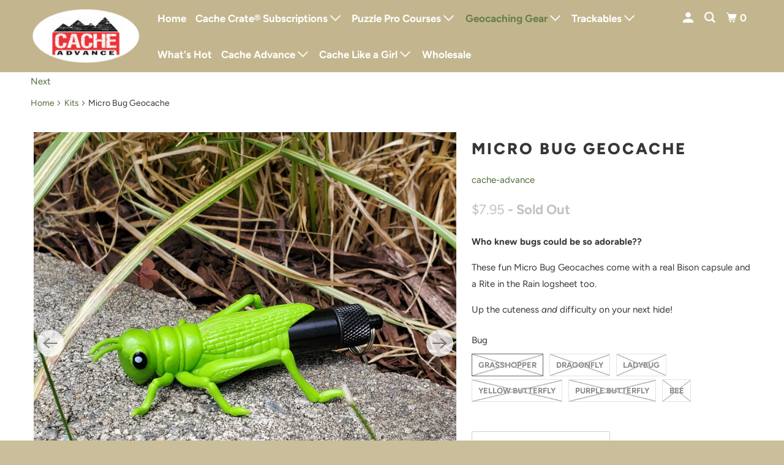

--- FILE ---
content_type: text/html; charset=utf-8
request_url: https://cache-advance.com/collections/kits/products/micro-bug-geocache
body_size: 27795
content:
<!DOCTYPE html>
<!--[if lt IE 7 ]><html class="ie ie6" lang="en"> <![endif]-->
<!--[if IE 7 ]><html class="ie ie7" lang="en"> <![endif]-->
<!--[if IE 8 ]><html class="ie ie8" lang="en"> <![endif]-->
<!--[if IE 9 ]><html class="ie ie9" lang="en"> <![endif]-->
<!--[if (gte IE 10)|!(IE)]><!--><html lang="en"> <!--<![endif]-->
  <head>
  <!-- Google tag (gtag.js) -->
<script async src="https://www.googletagmanager.com/gtag/js?id=Tag_ID"></script>
<script>
 window.dataLayer = window.dataLayer || [];
 function gtag(){dataLayer.push(arguments);}
 gtag('js', new Date());
 gtag('config', 'Tag_ID');
</script>
    
    <meta name="facebook-domain-verification" content="059fjrukfoz7vwiqmp02j08tobxb2a" />
    <meta charset="utf-8">
    <meta http-equiv="cleartype" content="on">
    <meta name="robots" content="index,follow">

    
    <title>Micro Bug Geocache - cache-advance</title>

    
      <meta name="description" content="Who knew bugs could be so adorable?? These fun Micro Bug Geocaches come with a real Bison capsule and a Rite in the Rain logsheet too.  Up the cuteness and difficulty on your next hide! "/>
    

    

<meta name="author" content="cache-advance">
<meta property="og:url" content="https://cache-advance.com/products/micro-bug-geocache">
<meta property="og:site_name" content="cache-advance">




  <meta property="og:type" content="product">
  <meta property="og:title" content="Micro Bug Geocache">
  
    
      <meta property="og:image" content="https://cache-advance.com/cdn/shop/products/Bee-Tree-Cache_600x.png?v=1655408236">
      <meta property="og:image:secure_url" content="https://cache-advance.com/cdn/shop/products/Bee-Tree-Cache_600x.png?v=1655408236">
      <meta property="og:image:width" content="2048">
      <meta property="og:image:height" content="2048">
      <meta property="og:image:alt" content="Micro Bug Geocache">
      
    
      <meta property="og:image" content="https://cache-advance.com/cdn/shop/products/complete-insect-set-Cache_600x.png?v=1655408236">
      <meta property="og:image:secure_url" content="https://cache-advance.com/cdn/shop/products/complete-insect-set-Cache_600x.png?v=1655408236">
      <meta property="og:image:width" content="2048">
      <meta property="og:image:height" content="2048">
      <meta property="og:image:alt" content="Micro Bug Geocache">
      
    
      <meta property="og:image" content="https://cache-advance.com/cdn/shop/products/Grasshopper-Cache_600x.png?v=1655408274">
      <meta property="og:image:secure_url" content="https://cache-advance.com/cdn/shop/products/Grasshopper-Cache_600x.png?v=1655408274">
      <meta property="og:image:width" content="2048">
      <meta property="og:image:height" content="2048">
      <meta property="og:image:alt" content="Micro Bug Geocache">
      
    
  
  <meta property="product:price:amount" content="7.95">
  <meta property="product:price:currency" content="USD">



  <meta property="og:description" content="Who knew bugs could be so adorable?? These fun Micro Bug Geocaches come with a real Bison capsule and a Rite in the Rain logsheet too.  Up the cuteness and difficulty on your next hide! ">




<meta name="twitter:card" content="summary">

  <meta name="twitter:title" content="Micro Bug Geocache">
  <meta name="twitter:description" content="Who knew bugs could be so adorable??
These fun Micro Bug Geocaches come with a real Bison capsule and a Rite in the Rain logsheet too. 
Up the cuteness and difficulty on your next hide! ">
  <meta name="twitter:image:width" content="240">
  <meta name="twitter:image:height" content="240">
  <meta name="twitter:image" content="https://cache-advance.com/cdn/shop/products/Bee-Tree-Cache_240x.png?v=1655408236">
  <meta name="twitter:image:alt" content="Micro Bug Geocache">



    

    
      <link rel="next" href="/collections/kits/products/dr-bs-cache-repair-kit">
    

    <!-- Mobile Specific Metas -->
    <meta name="HandheldFriendly" content="True">
    <meta name="MobileOptimized" content="320">
    <meta name="viewport" content="width=device-width,initial-scale=1">
    <meta name="theme-color" content="#ffffff">

    <!-- Preconnect Domains -->
    <link rel="preconnect" href="https://cdn.shopify.com" crossorigin>
    <link rel="preconnect" href="https://fonts.shopify.com" crossorigin>
    <link rel="preconnect" href="https://monorail-edge.shopifysvc.com">

    <!-- Preload Assets -->
    <link rel="preload" href="//cache-advance.com/cdn/shop/t/2/assets/vendors.js?v=161638192765001525091632691230" as="script">
    <link rel="preload" href="//cache-advance.com/cdn/shop/t/2/assets/mmenu-styles.scss?v=106496102027375579581632691224" as="style">
    <link rel="preload" href="//cache-advance.com/cdn/shop/t/2/assets/fancybox.css?v=30466120580444283401632691220" as="style">
    <link rel="preload" href="//cache-advance.com/cdn/shop/t/2/assets/styles.css?v=118846113840268287671759331639" as="style">
    <link rel="preload" href="//cache-advance.com/cdn/shop/t/2/assets/app.js?v=68995226711305713891632691246" as="script">

    <!-- Stylesheet for mmenu plugin -->
    <link href="//cache-advance.com/cdn/shop/t/2/assets/mmenu-styles.scss?v=106496102027375579581632691224" rel="stylesheet" type="text/css" media="all" />

    <!-- Stylesheet for Fancybox library -->
    <link href="//cache-advance.com/cdn/shop/t/2/assets/fancybox.css?v=30466120580444283401632691220" rel="stylesheet" type="text/css" media="all" />

    <!-- Stylesheets for Parallax -->
    <link href="//cache-advance.com/cdn/shop/t/2/assets/styles.css?v=118846113840268287671759331639" rel="stylesheet" type="text/css" media="all" />

    
      <link rel="shortcut icon" type="image/x-icon" href="//cache-advance.com/cdn/shop/files/favicon-32x32_180x180.png?v=1639121213">
      <link rel="apple-touch-icon" href="//cache-advance.com/cdn/shop/files/favicon-32x32_180x180.png?v=1639121213"/>
      <link rel="apple-touch-icon" sizes="72x72" href="//cache-advance.com/cdn/shop/files/favicon-32x32_72x72.png?v=1639121213"/>
      <link rel="apple-touch-icon" sizes="114x114" href="//cache-advance.com/cdn/shop/files/favicon-32x32_114x114.png?v=1639121213"/>
      <link rel="apple-touch-icon" sizes="180x180" href="//cache-advance.com/cdn/shop/files/favicon-32x32_180x180.png?v=1639121213"/>
      <link rel="apple-touch-icon" sizes="228x228" href="//cache-advance.com/cdn/shop/files/favicon-32x32_228x228.png?v=1639121213"/>
    

    <link rel="canonical" href="https://cache-advance.com/products/micro-bug-geocache"/>

    

    

    
    <script>
      window.Theme = window.Theme || {};
      window.Theme.version = '4.1.3';
      window.Theme.name = 'Parallax';
    </script>
    


    <script>
      
window.Shopify = window.Shopify || {};


window.Shopify.theme_settings = {};
window.Shopify.theme_settings.current_locale = "en";
window.Shopify.theme_settings.shop_url = "https://cache-advance.com";
window.Shopify.theme_settings.cart_url = "/cart";


window.Shopify.theme_settings.newsletter_popup = false;
window.Shopify.theme_settings.newsletter_popup_days = "2";
window.Shopify.theme_settings.newsletter_popup_mobile = false;
window.Shopify.theme_settings.newsletter_popup_seconds = 30;
window.Shopify.theme_settings.newsletter_popup_max_width = 560;


window.Shopify.theme_settings.search_option = "product,page,article";
window.Shopify.theme_settings.search_items_to_display = 5;
window.Shopify.theme_settings.enable_autocomplete = true;
window.Shopify.theme_settings.mobile_search_location = "below-header";


window.Shopify.theme_settings.product_form_style = "swatches";
window.Shopify.theme_settings.display_inventory_left = false;
window.Shopify.theme_settings.inventory_threshold = 10;
window.Shopify.theme_settings.limit_quantity = false;
window.Shopify.theme_settings.free_price_text = "Free";


window.Shopify.theme_settings.collection_secondary_image = false;
window.Shopify.theme_settings.collection_swatches = true;


window.Shopify.theme_settings.display_special_instructions = true;
window.Shopify.theme_settings.display_tos_checkbox = true;
window.Shopify.theme_settings.tos_richtext = "\u003cp\u003eI Agree with the Terms \u0026 Conditions\u003c\/p\u003e";
window.Shopify.theme_settings.cart_action = "ajax";


window.Shopify.theme_settings.header_background = true;


Currency = window.Currency || {};


Currency.shop_currency = "USD";
Currency.default_currency = "USD";
Currency.display_format = "money_format";
Currency.money_format = "${{amount}}";
Currency.money_format_no_currency = "${{amount}}";
Currency.money_format_currency = "${{amount}} USD";
Currency.native_multi_currency = false;
Currency.shipping_calculator = false;
Currency.iso_code = "USD";
Currency.symbol = "$";


window.Shopify.translation = window.Shopify.translation || {};


window.Shopify.translation.newsletter_success_text = "Thank you for joining our mailing list!";


window.Shopify.translation.menu = "Menu";


window.Shopify.translation.search = "Search";
window.Shopify.translation.all_results = "View all results";
window.Shopify.translation.no_results = "No results found.";


window.Shopify.translation.agree_to_terms_warning = "You must agree with the terms and conditions to checkout.";
window.Shopify.translation.cart_discount = "Discount";
window.Shopify.translation.edit_cart = "View Cart";
window.Shopify.translation.add_to_cart_success = "Translation missing: en.layout.general.add_to_cart_success";
window.Shopify.translation.agree_to_terms_html = "Translation missing: en.cart.general.agree_to_terms_html";
window.Shopify.translation.checkout = "Checkout";
window.Shopify.translation.or = "Translation missing: en.layout.general.or";
window.Shopify.translation.continue_shopping = "Continue";
window.Shopify.translation.empty_cart = "Your Cart is Empty";
window.Shopify.translation.subtotal = "Subtotal";
window.Shopify.translation.cart_notes = "Order Notes";


window.Shopify.translation.product_add_to_cart_success = "Added";
window.Shopify.translation.product_add_to_cart = "Add to cart";
window.Shopify.translation.product_notify_form_email = "Email address";
window.Shopify.translation.product_notify_form_send = "Send";
window.Shopify.translation.items_left_count_one = "item left";
window.Shopify.translation.items_left_count_other = "items left";
window.Shopify.translation.product_sold_out = "Sold Out";
window.Shopify.translation.product_from = "from";
window.Shopify.translation.product_unavailable = "Unavailable";
window.Shopify.translation.product_notify_form_success = "Thanks! We will notify you when this product becomes available!";



window.Shopify.routes =Shopify.routes || {};
window.Shopify.routes.root_url = "/";
window.Shopify.routes.cart_url = "/cart";
window.Shopify.routes.search_url = "/search";


window.Shopify.media_queries = window.Shopify.media_queries || {};
window.Shopify.media_queries.small = window.matchMedia( "(max-width: 480px)" );
window.Shopify.media_queries.medium = window.matchMedia( "(max-width: 798px)" );
window.Shopify.media_queries.large = window.matchMedia( "(min-width: 799px)" );
window.Shopify.media_queries.larger = window.matchMedia( "(min-width: 960px)" );
window.Shopify.media_queries.xlarge = window.matchMedia( "(min-width: 1200px)" );
window.Shopify.media_queries.ie10 = window.matchMedia( "all and (-ms-high-contrast: none), (-ms-high-contrast: active)" );
window.Shopify.media_queries.tablet = window.matchMedia( "only screen and (min-width: 768px) and (max-width: 1024px)" );


window.Shopify.device = window.Shopify.device || {};
window.Shopify.device.hasTouch = window.matchMedia("(any-pointer: coarse)");
window.Shopify.device.hasMouse = window.matchMedia("(any-pointer: fine)");
    </script>

    <script src="//cache-advance.com/cdn/shop/t/2/assets/vendors.js?v=161638192765001525091632691230" defer></script>
    <script src="//cache-advance.com/cdn/shop/t/2/assets/app.js?v=68995226711305713891632691246" defer></script>

    <script>window.performance && window.performance.mark && window.performance.mark('shopify.content_for_header.start');</script><meta name="facebook-domain-verification" content="4qh3bsiemac1whsyhok4n9goe9jlio">
<meta name="facebook-domain-verification" content="059fjrukfoz7vwiqmp02j08tobxb2a">
<meta name="google-site-verification" content="Tim5N_xHUqQH3CRdjPap5cvORYMRAuBIdH_5ukrf_yI">
<meta id="shopify-digital-wallet" name="shopify-digital-wallet" content="/54986080469/digital_wallets/dialog">
<meta name="shopify-checkout-api-token" content="aa1deaa5a3e77fc4de0cc5d94d88acbf">
<meta id="in-context-paypal-metadata" data-shop-id="54986080469" data-venmo-supported="false" data-environment="production" data-locale="en_US" data-paypal-v4="true" data-currency="USD">
<link rel="alternate" type="application/json+oembed" href="https://cache-advance.com/products/micro-bug-geocache.oembed">
<script async="async" src="/checkouts/internal/preloads.js?locale=en-US"></script>
<link rel="preconnect" href="https://shop.app" crossorigin="anonymous">
<script async="async" src="https://shop.app/checkouts/internal/preloads.js?locale=en-US&shop_id=54986080469" crossorigin="anonymous"></script>
<script id="apple-pay-shop-capabilities" type="application/json">{"shopId":54986080469,"countryCode":"US","currencyCode":"USD","merchantCapabilities":["supports3DS"],"merchantId":"gid:\/\/shopify\/Shop\/54986080469","merchantName":"cache-advance","requiredBillingContactFields":["postalAddress","email"],"requiredShippingContactFields":["postalAddress","email"],"shippingType":"shipping","supportedNetworks":["visa","masterCard","amex","discover","elo","jcb"],"total":{"type":"pending","label":"cache-advance","amount":"1.00"},"shopifyPaymentsEnabled":true,"supportsSubscriptions":true}</script>
<script id="shopify-features" type="application/json">{"accessToken":"aa1deaa5a3e77fc4de0cc5d94d88acbf","betas":["rich-media-storefront-analytics"],"domain":"cache-advance.com","predictiveSearch":true,"shopId":54986080469,"locale":"en"}</script>
<script>var Shopify = Shopify || {};
Shopify.shop = "cache-advance.myshopify.com";
Shopify.locale = "en";
Shopify.currency = {"active":"USD","rate":"1.0"};
Shopify.country = "US";
Shopify.theme = {"name":"Parallax","id":120558026965,"schema_name":"Parallax","schema_version":"4.1.3","theme_store_id":688,"role":"main"};
Shopify.theme.handle = "null";
Shopify.theme.style = {"id":null,"handle":null};
Shopify.cdnHost = "cache-advance.com/cdn";
Shopify.routes = Shopify.routes || {};
Shopify.routes.root = "/";</script>
<script type="module">!function(o){(o.Shopify=o.Shopify||{}).modules=!0}(window);</script>
<script>!function(o){function n(){var o=[];function n(){o.push(Array.prototype.slice.apply(arguments))}return n.q=o,n}var t=o.Shopify=o.Shopify||{};t.loadFeatures=n(),t.autoloadFeatures=n()}(window);</script>
<script>
  window.ShopifyPay = window.ShopifyPay || {};
  window.ShopifyPay.apiHost = "shop.app\/pay";
  window.ShopifyPay.redirectState = null;
</script>
<script id="shop-js-analytics" type="application/json">{"pageType":"product"}</script>
<script defer="defer" async type="module" src="//cache-advance.com/cdn/shopifycloud/shop-js/modules/v2/client.init-shop-cart-sync_C5BV16lS.en.esm.js"></script>
<script defer="defer" async type="module" src="//cache-advance.com/cdn/shopifycloud/shop-js/modules/v2/chunk.common_CygWptCX.esm.js"></script>
<script type="module">
  await import("//cache-advance.com/cdn/shopifycloud/shop-js/modules/v2/client.init-shop-cart-sync_C5BV16lS.en.esm.js");
await import("//cache-advance.com/cdn/shopifycloud/shop-js/modules/v2/chunk.common_CygWptCX.esm.js");

  window.Shopify.SignInWithShop?.initShopCartSync?.({"fedCMEnabled":true,"windoidEnabled":true});

</script>
<script defer="defer" async type="module" src="//cache-advance.com/cdn/shopifycloud/shop-js/modules/v2/client.payment-terms_CZxnsJam.en.esm.js"></script>
<script defer="defer" async type="module" src="//cache-advance.com/cdn/shopifycloud/shop-js/modules/v2/chunk.common_CygWptCX.esm.js"></script>
<script defer="defer" async type="module" src="//cache-advance.com/cdn/shopifycloud/shop-js/modules/v2/chunk.modal_D71HUcav.esm.js"></script>
<script type="module">
  await import("//cache-advance.com/cdn/shopifycloud/shop-js/modules/v2/client.payment-terms_CZxnsJam.en.esm.js");
await import("//cache-advance.com/cdn/shopifycloud/shop-js/modules/v2/chunk.common_CygWptCX.esm.js");
await import("//cache-advance.com/cdn/shopifycloud/shop-js/modules/v2/chunk.modal_D71HUcav.esm.js");

  
</script>
<script>
  window.Shopify = window.Shopify || {};
  if (!window.Shopify.featureAssets) window.Shopify.featureAssets = {};
  window.Shopify.featureAssets['shop-js'] = {"shop-cart-sync":["modules/v2/client.shop-cart-sync_ZFArdW7E.en.esm.js","modules/v2/chunk.common_CygWptCX.esm.js"],"init-fed-cm":["modules/v2/client.init-fed-cm_CmiC4vf6.en.esm.js","modules/v2/chunk.common_CygWptCX.esm.js"],"shop-button":["modules/v2/client.shop-button_tlx5R9nI.en.esm.js","modules/v2/chunk.common_CygWptCX.esm.js"],"shop-cash-offers":["modules/v2/client.shop-cash-offers_DOA2yAJr.en.esm.js","modules/v2/chunk.common_CygWptCX.esm.js","modules/v2/chunk.modal_D71HUcav.esm.js"],"init-windoid":["modules/v2/client.init-windoid_sURxWdc1.en.esm.js","modules/v2/chunk.common_CygWptCX.esm.js"],"shop-toast-manager":["modules/v2/client.shop-toast-manager_ClPi3nE9.en.esm.js","modules/v2/chunk.common_CygWptCX.esm.js"],"init-shop-email-lookup-coordinator":["modules/v2/client.init-shop-email-lookup-coordinator_B8hsDcYM.en.esm.js","modules/v2/chunk.common_CygWptCX.esm.js"],"init-shop-cart-sync":["modules/v2/client.init-shop-cart-sync_C5BV16lS.en.esm.js","modules/v2/chunk.common_CygWptCX.esm.js"],"avatar":["modules/v2/client.avatar_BTnouDA3.en.esm.js"],"pay-button":["modules/v2/client.pay-button_FdsNuTd3.en.esm.js","modules/v2/chunk.common_CygWptCX.esm.js"],"init-customer-accounts":["modules/v2/client.init-customer-accounts_DxDtT_ad.en.esm.js","modules/v2/client.shop-login-button_C5VAVYt1.en.esm.js","modules/v2/chunk.common_CygWptCX.esm.js","modules/v2/chunk.modal_D71HUcav.esm.js"],"init-shop-for-new-customer-accounts":["modules/v2/client.init-shop-for-new-customer-accounts_ChsxoAhi.en.esm.js","modules/v2/client.shop-login-button_C5VAVYt1.en.esm.js","modules/v2/chunk.common_CygWptCX.esm.js","modules/v2/chunk.modal_D71HUcav.esm.js"],"shop-login-button":["modules/v2/client.shop-login-button_C5VAVYt1.en.esm.js","modules/v2/chunk.common_CygWptCX.esm.js","modules/v2/chunk.modal_D71HUcav.esm.js"],"init-customer-accounts-sign-up":["modules/v2/client.init-customer-accounts-sign-up_CPSyQ0Tj.en.esm.js","modules/v2/client.shop-login-button_C5VAVYt1.en.esm.js","modules/v2/chunk.common_CygWptCX.esm.js","modules/v2/chunk.modal_D71HUcav.esm.js"],"shop-follow-button":["modules/v2/client.shop-follow-button_Cva4Ekp9.en.esm.js","modules/v2/chunk.common_CygWptCX.esm.js","modules/v2/chunk.modal_D71HUcav.esm.js"],"checkout-modal":["modules/v2/client.checkout-modal_BPM8l0SH.en.esm.js","modules/v2/chunk.common_CygWptCX.esm.js","modules/v2/chunk.modal_D71HUcav.esm.js"],"lead-capture":["modules/v2/client.lead-capture_Bi8yE_yS.en.esm.js","modules/v2/chunk.common_CygWptCX.esm.js","modules/v2/chunk.modal_D71HUcav.esm.js"],"shop-login":["modules/v2/client.shop-login_D6lNrXab.en.esm.js","modules/v2/chunk.common_CygWptCX.esm.js","modules/v2/chunk.modal_D71HUcav.esm.js"],"payment-terms":["modules/v2/client.payment-terms_CZxnsJam.en.esm.js","modules/v2/chunk.common_CygWptCX.esm.js","modules/v2/chunk.modal_D71HUcav.esm.js"]};
</script>
<script>(function() {
  var isLoaded = false;
  function asyncLoad() {
    if (isLoaded) return;
    isLoaded = true;
    var urls = ["https:\/\/static.klaviyo.com\/onsite\/js\/USNrKr\/klaviyo.js?company_id=USNrKr\u0026shop=cache-advance.myshopify.com","https:\/\/cdn-bundler.nice-team.net\/app\/js\/bundler.js?shop=cache-advance.myshopify.com"];
    for (var i = 0; i < urls.length; i++) {
      var s = document.createElement('script');
      s.type = 'text/javascript';
      s.async = true;
      s.src = urls[i];
      var x = document.getElementsByTagName('script')[0];
      x.parentNode.insertBefore(s, x);
    }
  };
  if(window.attachEvent) {
    window.attachEvent('onload', asyncLoad);
  } else {
    window.addEventListener('load', asyncLoad, false);
  }
})();</script>
<script id="__st">var __st={"a":54986080469,"offset":-28800,"reqid":"d2eae6d8-f976-4f9d-b698-35dbda7a90bc-1768682524","pageurl":"cache-advance.com\/collections\/kits\/products\/micro-bug-geocache","u":"482553567d10","p":"product","rtyp":"product","rid":7744416710869};</script>
<script>window.ShopifyPaypalV4VisibilityTracking = true;</script>
<script id="captcha-bootstrap">!function(){'use strict';const t='contact',e='account',n='new_comment',o=[[t,t],['blogs',n],['comments',n],[t,'customer']],c=[[e,'customer_login'],[e,'guest_login'],[e,'recover_customer_password'],[e,'create_customer']],r=t=>t.map((([t,e])=>`form[action*='/${t}']:not([data-nocaptcha='true']) input[name='form_type'][value='${e}']`)).join(','),a=t=>()=>t?[...document.querySelectorAll(t)].map((t=>t.form)):[];function s(){const t=[...o],e=r(t);return a(e)}const i='password',u='form_key',d=['recaptcha-v3-token','g-recaptcha-response','h-captcha-response',i],f=()=>{try{return window.sessionStorage}catch{return}},m='__shopify_v',_=t=>t.elements[u];function p(t,e,n=!1){try{const o=window.sessionStorage,c=JSON.parse(o.getItem(e)),{data:r}=function(t){const{data:e,action:n}=t;return t[m]||n?{data:e,action:n}:{data:t,action:n}}(c);for(const[e,n]of Object.entries(r))t.elements[e]&&(t.elements[e].value=n);n&&o.removeItem(e)}catch(o){console.error('form repopulation failed',{error:o})}}const l='form_type',E='cptcha';function T(t){t.dataset[E]=!0}const w=window,h=w.document,L='Shopify',v='ce_forms',y='captcha';let A=!1;((t,e)=>{const n=(g='f06e6c50-85a8-45c8-87d0-21a2b65856fe',I='https://cdn.shopify.com/shopifycloud/storefront-forms-hcaptcha/ce_storefront_forms_captcha_hcaptcha.v1.5.2.iife.js',D={infoText:'Protected by hCaptcha',privacyText:'Privacy',termsText:'Terms'},(t,e,n)=>{const o=w[L][v],c=o.bindForm;if(c)return c(t,g,e,D).then(n);var r;o.q.push([[t,g,e,D],n]),r=I,A||(h.body.append(Object.assign(h.createElement('script'),{id:'captcha-provider',async:!0,src:r})),A=!0)});var g,I,D;w[L]=w[L]||{},w[L][v]=w[L][v]||{},w[L][v].q=[],w[L][y]=w[L][y]||{},w[L][y].protect=function(t,e){n(t,void 0,e),T(t)},Object.freeze(w[L][y]),function(t,e,n,w,h,L){const[v,y,A,g]=function(t,e,n){const i=e?o:[],u=t?c:[],d=[...i,...u],f=r(d),m=r(i),_=r(d.filter((([t,e])=>n.includes(e))));return[a(f),a(m),a(_),s()]}(w,h,L),I=t=>{const e=t.target;return e instanceof HTMLFormElement?e:e&&e.form},D=t=>v().includes(t);t.addEventListener('submit',(t=>{const e=I(t);if(!e)return;const n=D(e)&&!e.dataset.hcaptchaBound&&!e.dataset.recaptchaBound,o=_(e),c=g().includes(e)&&(!o||!o.value);(n||c)&&t.preventDefault(),c&&!n&&(function(t){try{if(!f())return;!function(t){const e=f();if(!e)return;const n=_(t);if(!n)return;const o=n.value;o&&e.removeItem(o)}(t);const e=Array.from(Array(32),(()=>Math.random().toString(36)[2])).join('');!function(t,e){_(t)||t.append(Object.assign(document.createElement('input'),{type:'hidden',name:u})),t.elements[u].value=e}(t,e),function(t,e){const n=f();if(!n)return;const o=[...t.querySelectorAll(`input[type='${i}']`)].map((({name:t})=>t)),c=[...d,...o],r={};for(const[a,s]of new FormData(t).entries())c.includes(a)||(r[a]=s);n.setItem(e,JSON.stringify({[m]:1,action:t.action,data:r}))}(t,e)}catch(e){console.error('failed to persist form',e)}}(e),e.submit())}));const S=(t,e)=>{t&&!t.dataset[E]&&(n(t,e.some((e=>e===t))),T(t))};for(const o of['focusin','change'])t.addEventListener(o,(t=>{const e=I(t);D(e)&&S(e,y())}));const B=e.get('form_key'),M=e.get(l),P=B&&M;t.addEventListener('DOMContentLoaded',(()=>{const t=y();if(P)for(const e of t)e.elements[l].value===M&&p(e,B);[...new Set([...A(),...v().filter((t=>'true'===t.dataset.shopifyCaptcha))])].forEach((e=>S(e,t)))}))}(h,new URLSearchParams(w.location.search),n,t,e,['guest_login'])})(!0,!0)}();</script>
<script integrity="sha256-4kQ18oKyAcykRKYeNunJcIwy7WH5gtpwJnB7kiuLZ1E=" data-source-attribution="shopify.loadfeatures" defer="defer" src="//cache-advance.com/cdn/shopifycloud/storefront/assets/storefront/load_feature-a0a9edcb.js" crossorigin="anonymous"></script>
<script crossorigin="anonymous" defer="defer" src="//cache-advance.com/cdn/shopifycloud/storefront/assets/shopify_pay/storefront-65b4c6d7.js?v=20250812"></script>
<script data-source-attribution="shopify.dynamic_checkout.dynamic.init">var Shopify=Shopify||{};Shopify.PaymentButton=Shopify.PaymentButton||{isStorefrontPortableWallets:!0,init:function(){window.Shopify.PaymentButton.init=function(){};var t=document.createElement("script");t.src="https://cache-advance.com/cdn/shopifycloud/portable-wallets/latest/portable-wallets.en.js",t.type="module",document.head.appendChild(t)}};
</script>
<script data-source-attribution="shopify.dynamic_checkout.buyer_consent">
  function portableWalletsHideBuyerConsent(e){var t=document.getElementById("shopify-buyer-consent"),n=document.getElementById("shopify-subscription-policy-button");t&&n&&(t.classList.add("hidden"),t.setAttribute("aria-hidden","true"),n.removeEventListener("click",e))}function portableWalletsShowBuyerConsent(e){var t=document.getElementById("shopify-buyer-consent"),n=document.getElementById("shopify-subscription-policy-button");t&&n&&(t.classList.remove("hidden"),t.removeAttribute("aria-hidden"),n.addEventListener("click",e))}window.Shopify?.PaymentButton&&(window.Shopify.PaymentButton.hideBuyerConsent=portableWalletsHideBuyerConsent,window.Shopify.PaymentButton.showBuyerConsent=portableWalletsShowBuyerConsent);
</script>
<script>
  function portableWalletsCleanup(e){e&&e.src&&console.error("Failed to load portable wallets script "+e.src);var t=document.querySelectorAll("shopify-accelerated-checkout .shopify-payment-button__skeleton, shopify-accelerated-checkout-cart .wallet-cart-button__skeleton"),e=document.getElementById("shopify-buyer-consent");for(let e=0;e<t.length;e++)t[e].remove();e&&e.remove()}function portableWalletsNotLoadedAsModule(e){e instanceof ErrorEvent&&"string"==typeof e.message&&e.message.includes("import.meta")&&"string"==typeof e.filename&&e.filename.includes("portable-wallets")&&(window.removeEventListener("error",portableWalletsNotLoadedAsModule),window.Shopify.PaymentButton.failedToLoad=e,"loading"===document.readyState?document.addEventListener("DOMContentLoaded",window.Shopify.PaymentButton.init):window.Shopify.PaymentButton.init())}window.addEventListener("error",portableWalletsNotLoadedAsModule);
</script>

<script type="module" src="https://cache-advance.com/cdn/shopifycloud/portable-wallets/latest/portable-wallets.en.js" onError="portableWalletsCleanup(this)" crossorigin="anonymous"></script>
<script nomodule>
  document.addEventListener("DOMContentLoaded", portableWalletsCleanup);
</script>

<link id="shopify-accelerated-checkout-styles" rel="stylesheet" media="screen" href="https://cache-advance.com/cdn/shopifycloud/portable-wallets/latest/accelerated-checkout-backwards-compat.css" crossorigin="anonymous">
<style id="shopify-accelerated-checkout-cart">
        #shopify-buyer-consent {
  margin-top: 1em;
  display: inline-block;
  width: 100%;
}

#shopify-buyer-consent.hidden {
  display: none;
}

#shopify-subscription-policy-button {
  background: none;
  border: none;
  padding: 0;
  text-decoration: underline;
  font-size: inherit;
  cursor: pointer;
}

#shopify-subscription-policy-button::before {
  box-shadow: none;
}

      </style>

<script>window.performance && window.performance.mark && window.performance.mark('shopify.content_for_header.end');</script>

    <noscript>
      <style>

        .slides > li:first-child { display: block; }
        .image__fallback {
          width: 100vw;
          display: block !important;
          max-width: 100vw !important;
          margin-bottom: 0;
        }

        .no-js-only {
          display: inherit !important;
        }

        .icon-cart.cart-button {
          display: none;
        }

        .lazyload,
        .cart_page_image img {
          opacity: 1;
          -webkit-filter: blur(0);
          filter: blur(0);
        }

        .banner__text .container {
          background-color: transparent;
        }

        .animate_right,
        .animate_left,
        .animate_up,
        .animate_down {
          opacity: 1;
        }

        .flexslider .slides>li {
          display: block;
        }

        .product_section .product_form {
          opacity: 1;
        }

        .multi_select,
        form .select {
          display: block !important;
        }

        .swatch-options {
          display: none;
        }

        .parallax__wrap .banner__text {
          position: absolute;
          margin-left: auto;
          margin-right: auto;
          left: 0;
          right: 0;
          bottom: 0;
          top: 0;
          display: -webkit-box;
          display: -ms-flexbox;
          display: flex;
          -webkit-box-align: center;
          -ms-flex-align: center;
          align-items: center;
          -webkit-box-pack: center;
          -ms-flex-pack: center;
          justify-content: center;
        }

        .parallax__wrap .image__fallback {
          max-height: 1000px;
          -o-object-fit: cover;
          object-fit: cover;
        }

      </style>
    </noscript>

  

    


<!-- BEGIN app block: shopify://apps/pagefly-page-builder/blocks/app-embed/83e179f7-59a0-4589-8c66-c0dddf959200 -->

<!-- BEGIN app snippet: pagefly-cro-ab-testing-main -->







<script>
  ;(function () {
    const url = new URL(window.location)
    const viewParam = url.searchParams.get('view')
    if (viewParam && viewParam.includes('variant-pf-')) {
      url.searchParams.set('pf_v', viewParam)
      url.searchParams.delete('view')
      window.history.replaceState({}, '', url)
    }
  })()
</script>



<script type='module'>
  
  window.PAGEFLY_CRO = window.PAGEFLY_CRO || {}

  window.PAGEFLY_CRO['data_debug'] = {
    original_template_suffix: "all_products",
    allow_ab_test: false,
    ab_test_start_time: 0,
    ab_test_end_time: 0,
    today_date_time: 1768682524000,
  }
  window.PAGEFLY_CRO['GA4'] = { enabled: false}
</script>

<!-- END app snippet -->








  <script src='https://cdn.shopify.com/extensions/019bb4f9-aed6-78a3-be91-e9d44663e6bf/pagefly-page-builder-215/assets/pagefly-helper.js' defer='defer'></script>

  <script src='https://cdn.shopify.com/extensions/019bb4f9-aed6-78a3-be91-e9d44663e6bf/pagefly-page-builder-215/assets/pagefly-general-helper.js' defer='defer'></script>

  <script src='https://cdn.shopify.com/extensions/019bb4f9-aed6-78a3-be91-e9d44663e6bf/pagefly-page-builder-215/assets/pagefly-snap-slider.js' defer='defer'></script>

  <script src='https://cdn.shopify.com/extensions/019bb4f9-aed6-78a3-be91-e9d44663e6bf/pagefly-page-builder-215/assets/pagefly-slideshow-v3.js' defer='defer'></script>

  <script src='https://cdn.shopify.com/extensions/019bb4f9-aed6-78a3-be91-e9d44663e6bf/pagefly-page-builder-215/assets/pagefly-slideshow-v4.js' defer='defer'></script>

  <script src='https://cdn.shopify.com/extensions/019bb4f9-aed6-78a3-be91-e9d44663e6bf/pagefly-page-builder-215/assets/pagefly-glider.js' defer='defer'></script>

  <script src='https://cdn.shopify.com/extensions/019bb4f9-aed6-78a3-be91-e9d44663e6bf/pagefly-page-builder-215/assets/pagefly-slideshow-v1-v2.js' defer='defer'></script>

  <script src='https://cdn.shopify.com/extensions/019bb4f9-aed6-78a3-be91-e9d44663e6bf/pagefly-page-builder-215/assets/pagefly-product-media.js' defer='defer'></script>

  <script src='https://cdn.shopify.com/extensions/019bb4f9-aed6-78a3-be91-e9d44663e6bf/pagefly-page-builder-215/assets/pagefly-product.js' defer='defer'></script>


<script id='pagefly-helper-data' type='application/json'>
  {
    "page_optimization": {
      "assets_prefetching": false
    },
    "elements_asset_mapper": {
      "Accordion": "https://cdn.shopify.com/extensions/019bb4f9-aed6-78a3-be91-e9d44663e6bf/pagefly-page-builder-215/assets/pagefly-accordion.js",
      "Accordion3": "https://cdn.shopify.com/extensions/019bb4f9-aed6-78a3-be91-e9d44663e6bf/pagefly-page-builder-215/assets/pagefly-accordion3.js",
      "CountDown": "https://cdn.shopify.com/extensions/019bb4f9-aed6-78a3-be91-e9d44663e6bf/pagefly-page-builder-215/assets/pagefly-countdown.js",
      "GMap1": "https://cdn.shopify.com/extensions/019bb4f9-aed6-78a3-be91-e9d44663e6bf/pagefly-page-builder-215/assets/pagefly-gmap.js",
      "GMap2": "https://cdn.shopify.com/extensions/019bb4f9-aed6-78a3-be91-e9d44663e6bf/pagefly-page-builder-215/assets/pagefly-gmap.js",
      "GMapBasicV2": "https://cdn.shopify.com/extensions/019bb4f9-aed6-78a3-be91-e9d44663e6bf/pagefly-page-builder-215/assets/pagefly-gmap.js",
      "GMapAdvancedV2": "https://cdn.shopify.com/extensions/019bb4f9-aed6-78a3-be91-e9d44663e6bf/pagefly-page-builder-215/assets/pagefly-gmap.js",
      "HTML.Video": "https://cdn.shopify.com/extensions/019bb4f9-aed6-78a3-be91-e9d44663e6bf/pagefly-page-builder-215/assets/pagefly-htmlvideo.js",
      "HTML.Video2": "https://cdn.shopify.com/extensions/019bb4f9-aed6-78a3-be91-e9d44663e6bf/pagefly-page-builder-215/assets/pagefly-htmlvideo2.js",
      "HTML.Video3": "https://cdn.shopify.com/extensions/019bb4f9-aed6-78a3-be91-e9d44663e6bf/pagefly-page-builder-215/assets/pagefly-htmlvideo2.js",
      "BackgroundVideo": "https://cdn.shopify.com/extensions/019bb4f9-aed6-78a3-be91-e9d44663e6bf/pagefly-page-builder-215/assets/pagefly-htmlvideo2.js",
      "Instagram": "https://cdn.shopify.com/extensions/019bb4f9-aed6-78a3-be91-e9d44663e6bf/pagefly-page-builder-215/assets/pagefly-instagram.js",
      "Instagram2": "https://cdn.shopify.com/extensions/019bb4f9-aed6-78a3-be91-e9d44663e6bf/pagefly-page-builder-215/assets/pagefly-instagram.js",
      "Insta3": "https://cdn.shopify.com/extensions/019bb4f9-aed6-78a3-be91-e9d44663e6bf/pagefly-page-builder-215/assets/pagefly-instagram3.js",
      "Tabs": "https://cdn.shopify.com/extensions/019bb4f9-aed6-78a3-be91-e9d44663e6bf/pagefly-page-builder-215/assets/pagefly-tab.js",
      "Tabs3": "https://cdn.shopify.com/extensions/019bb4f9-aed6-78a3-be91-e9d44663e6bf/pagefly-page-builder-215/assets/pagefly-tab3.js",
      "ProductBox": "https://cdn.shopify.com/extensions/019bb4f9-aed6-78a3-be91-e9d44663e6bf/pagefly-page-builder-215/assets/pagefly-cart.js",
      "FBPageBox2": "https://cdn.shopify.com/extensions/019bb4f9-aed6-78a3-be91-e9d44663e6bf/pagefly-page-builder-215/assets/pagefly-facebook.js",
      "FBLikeButton2": "https://cdn.shopify.com/extensions/019bb4f9-aed6-78a3-be91-e9d44663e6bf/pagefly-page-builder-215/assets/pagefly-facebook.js",
      "TwitterFeed2": "https://cdn.shopify.com/extensions/019bb4f9-aed6-78a3-be91-e9d44663e6bf/pagefly-page-builder-215/assets/pagefly-twitter.js",
      "Paragraph4": "https://cdn.shopify.com/extensions/019bb4f9-aed6-78a3-be91-e9d44663e6bf/pagefly-page-builder-215/assets/pagefly-paragraph4.js",

      "AliReviews": "https://cdn.shopify.com/extensions/019bb4f9-aed6-78a3-be91-e9d44663e6bf/pagefly-page-builder-215/assets/pagefly-3rd-elements.js",
      "BackInStock": "https://cdn.shopify.com/extensions/019bb4f9-aed6-78a3-be91-e9d44663e6bf/pagefly-page-builder-215/assets/pagefly-3rd-elements.js",
      "GloboBackInStock": "https://cdn.shopify.com/extensions/019bb4f9-aed6-78a3-be91-e9d44663e6bf/pagefly-page-builder-215/assets/pagefly-3rd-elements.js",
      "GrowaveWishlist": "https://cdn.shopify.com/extensions/019bb4f9-aed6-78a3-be91-e9d44663e6bf/pagefly-page-builder-215/assets/pagefly-3rd-elements.js",
      "InfiniteOptionsShopPad": "https://cdn.shopify.com/extensions/019bb4f9-aed6-78a3-be91-e9d44663e6bf/pagefly-page-builder-215/assets/pagefly-3rd-elements.js",
      "InkybayProductPersonalizer": "https://cdn.shopify.com/extensions/019bb4f9-aed6-78a3-be91-e9d44663e6bf/pagefly-page-builder-215/assets/pagefly-3rd-elements.js",
      "LimeSpot": "https://cdn.shopify.com/extensions/019bb4f9-aed6-78a3-be91-e9d44663e6bf/pagefly-page-builder-215/assets/pagefly-3rd-elements.js",
      "Loox": "https://cdn.shopify.com/extensions/019bb4f9-aed6-78a3-be91-e9d44663e6bf/pagefly-page-builder-215/assets/pagefly-3rd-elements.js",
      "Opinew": "https://cdn.shopify.com/extensions/019bb4f9-aed6-78a3-be91-e9d44663e6bf/pagefly-page-builder-215/assets/pagefly-3rd-elements.js",
      "Powr": "https://cdn.shopify.com/extensions/019bb4f9-aed6-78a3-be91-e9d44663e6bf/pagefly-page-builder-215/assets/pagefly-3rd-elements.js",
      "ProductReviews": "https://cdn.shopify.com/extensions/019bb4f9-aed6-78a3-be91-e9d44663e6bf/pagefly-page-builder-215/assets/pagefly-3rd-elements.js",
      "PushOwl": "https://cdn.shopify.com/extensions/019bb4f9-aed6-78a3-be91-e9d44663e6bf/pagefly-page-builder-215/assets/pagefly-3rd-elements.js",
      "ReCharge": "https://cdn.shopify.com/extensions/019bb4f9-aed6-78a3-be91-e9d44663e6bf/pagefly-page-builder-215/assets/pagefly-3rd-elements.js",
      "Rivyo": "https://cdn.shopify.com/extensions/019bb4f9-aed6-78a3-be91-e9d44663e6bf/pagefly-page-builder-215/assets/pagefly-3rd-elements.js",
      "TrackingMore": "https://cdn.shopify.com/extensions/019bb4f9-aed6-78a3-be91-e9d44663e6bf/pagefly-page-builder-215/assets/pagefly-3rd-elements.js",
      "Vitals": "https://cdn.shopify.com/extensions/019bb4f9-aed6-78a3-be91-e9d44663e6bf/pagefly-page-builder-215/assets/pagefly-3rd-elements.js",
      "Wiser": "https://cdn.shopify.com/extensions/019bb4f9-aed6-78a3-be91-e9d44663e6bf/pagefly-page-builder-215/assets/pagefly-3rd-elements.js"
    },
    "custom_elements_mapper": {
      "pf-click-action-element": "https://cdn.shopify.com/extensions/019bb4f9-aed6-78a3-be91-e9d44663e6bf/pagefly-page-builder-215/assets/pagefly-click-action-element.js",
      "pf-dialog-element": "https://cdn.shopify.com/extensions/019bb4f9-aed6-78a3-be91-e9d44663e6bf/pagefly-page-builder-215/assets/pagefly-dialog-element.js"
    }
  }
</script>


<!-- END app block --><!-- BEGIN app block: shopify://apps/minmaxify-order-limits/blocks/app-embed-block/3acfba32-89f3-4377-ae20-cbb9abc48475 --><script type="text/javascript" src="https://limits.minmaxify.com/cache-advance.myshopify.com?v=123&r=20241018172655"></script>

<!-- END app block --><!-- BEGIN app block: shopify://apps/bundler/blocks/bundler-script-append/7a6ae1b8-3b16-449b-8429-8bb89a62c664 --><script defer="defer">
	/**	Bundler script loader, version number: 2.0 */
	(function(){
		var loadScript=function(a,b){var c=document.createElement("script");c.type="text/javascript",c.readyState?c.onreadystatechange=function(){("loaded"==c.readyState||"complete"==c.readyState)&&(c.onreadystatechange=null,b())}:c.onload=function(){b()},c.src=a,document.getElementsByTagName("head")[0].appendChild(c)};
		appendScriptUrl('cache-advance.myshopify.com');

		// get script url and append timestamp of last change
		function appendScriptUrl(shop) {

			var timeStamp = Math.floor(Date.now() / (1000*1*1));
			var timestampUrl = 'https://bundler.nice-team.net/app/shop/status/'+shop+'.js?'+timeStamp;

			loadScript(timestampUrl, function() {
				// append app script
				if (typeof bundler_settings_updated == 'undefined') {
					console.log('settings are undefined');
					bundler_settings_updated = 'default-by-script';
				}
				var scriptUrl = "https://cdn-bundler.nice-team.net/app/js/bundler-script.js?shop="+shop+"&"+bundler_settings_updated;
				loadScript(scriptUrl, function(){});
			});
		}
	})();

	var BndlrScriptAppended = true;
	
</script>

<!-- END app block --><script src="https://cdn.shopify.com/extensions/019b7cd0-6587-73c3-9937-bcc2249fa2c4/lb-upsell-227/assets/lb-selleasy.js" type="text/javascript" defer="defer"></script>
<script src="https://cdn.shopify.com/extensions/019b0ca3-aa13-7aa2-a0b4-6cb667a1f6f7/essential-countdown-timer-55/assets/countdown_timer_essential_apps.min.js" type="text/javascript" defer="defer"></script>
<link href="https://monorail-edge.shopifysvc.com" rel="dns-prefetch">
<script>(function(){if ("sendBeacon" in navigator && "performance" in window) {try {var session_token_from_headers = performance.getEntriesByType('navigation')[0].serverTiming.find(x => x.name == '_s').description;} catch {var session_token_from_headers = undefined;}var session_cookie_matches = document.cookie.match(/_shopify_s=([^;]*)/);var session_token_from_cookie = session_cookie_matches && session_cookie_matches.length === 2 ? session_cookie_matches[1] : "";var session_token = session_token_from_headers || session_token_from_cookie || "";function handle_abandonment_event(e) {var entries = performance.getEntries().filter(function(entry) {return /monorail-edge.shopifysvc.com/.test(entry.name);});if (!window.abandonment_tracked && entries.length === 0) {window.abandonment_tracked = true;var currentMs = Date.now();var navigation_start = performance.timing.navigationStart;var payload = {shop_id: 54986080469,url: window.location.href,navigation_start,duration: currentMs - navigation_start,session_token,page_type: "product"};window.navigator.sendBeacon("https://monorail-edge.shopifysvc.com/v1/produce", JSON.stringify({schema_id: "online_store_buyer_site_abandonment/1.1",payload: payload,metadata: {event_created_at_ms: currentMs,event_sent_at_ms: currentMs}}));}}window.addEventListener('pagehide', handle_abandonment_event);}}());</script>
<script id="web-pixels-manager-setup">(function e(e,d,r,n,o){if(void 0===o&&(o={}),!Boolean(null===(a=null===(i=window.Shopify)||void 0===i?void 0:i.analytics)||void 0===a?void 0:a.replayQueue)){var i,a;window.Shopify=window.Shopify||{};var t=window.Shopify;t.analytics=t.analytics||{};var s=t.analytics;s.replayQueue=[],s.publish=function(e,d,r){return s.replayQueue.push([e,d,r]),!0};try{self.performance.mark("wpm:start")}catch(e){}var l=function(){var e={modern:/Edge?\/(1{2}[4-9]|1[2-9]\d|[2-9]\d{2}|\d{4,})\.\d+(\.\d+|)|Firefox\/(1{2}[4-9]|1[2-9]\d|[2-9]\d{2}|\d{4,})\.\d+(\.\d+|)|Chrom(ium|e)\/(9{2}|\d{3,})\.\d+(\.\d+|)|(Maci|X1{2}).+ Version\/(15\.\d+|(1[6-9]|[2-9]\d|\d{3,})\.\d+)([,.]\d+|)( \(\w+\)|)( Mobile\/\w+|) Safari\/|Chrome.+OPR\/(9{2}|\d{3,})\.\d+\.\d+|(CPU[ +]OS|iPhone[ +]OS|CPU[ +]iPhone|CPU IPhone OS|CPU iPad OS)[ +]+(15[._]\d+|(1[6-9]|[2-9]\d|\d{3,})[._]\d+)([._]\d+|)|Android:?[ /-](13[3-9]|1[4-9]\d|[2-9]\d{2}|\d{4,})(\.\d+|)(\.\d+|)|Android.+Firefox\/(13[5-9]|1[4-9]\d|[2-9]\d{2}|\d{4,})\.\d+(\.\d+|)|Android.+Chrom(ium|e)\/(13[3-9]|1[4-9]\d|[2-9]\d{2}|\d{4,})\.\d+(\.\d+|)|SamsungBrowser\/([2-9]\d|\d{3,})\.\d+/,legacy:/Edge?\/(1[6-9]|[2-9]\d|\d{3,})\.\d+(\.\d+|)|Firefox\/(5[4-9]|[6-9]\d|\d{3,})\.\d+(\.\d+|)|Chrom(ium|e)\/(5[1-9]|[6-9]\d|\d{3,})\.\d+(\.\d+|)([\d.]+$|.*Safari\/(?![\d.]+ Edge\/[\d.]+$))|(Maci|X1{2}).+ Version\/(10\.\d+|(1[1-9]|[2-9]\d|\d{3,})\.\d+)([,.]\d+|)( \(\w+\)|)( Mobile\/\w+|) Safari\/|Chrome.+OPR\/(3[89]|[4-9]\d|\d{3,})\.\d+\.\d+|(CPU[ +]OS|iPhone[ +]OS|CPU[ +]iPhone|CPU IPhone OS|CPU iPad OS)[ +]+(10[._]\d+|(1[1-9]|[2-9]\d|\d{3,})[._]\d+)([._]\d+|)|Android:?[ /-](13[3-9]|1[4-9]\d|[2-9]\d{2}|\d{4,})(\.\d+|)(\.\d+|)|Mobile Safari.+OPR\/([89]\d|\d{3,})\.\d+\.\d+|Android.+Firefox\/(13[5-9]|1[4-9]\d|[2-9]\d{2}|\d{4,})\.\d+(\.\d+|)|Android.+Chrom(ium|e)\/(13[3-9]|1[4-9]\d|[2-9]\d{2}|\d{4,})\.\d+(\.\d+|)|Android.+(UC? ?Browser|UCWEB|U3)[ /]?(15\.([5-9]|\d{2,})|(1[6-9]|[2-9]\d|\d{3,})\.\d+)\.\d+|SamsungBrowser\/(5\.\d+|([6-9]|\d{2,})\.\d+)|Android.+MQ{2}Browser\/(14(\.(9|\d{2,})|)|(1[5-9]|[2-9]\d|\d{3,})(\.\d+|))(\.\d+|)|K[Aa][Ii]OS\/(3\.\d+|([4-9]|\d{2,})\.\d+)(\.\d+|)/},d=e.modern,r=e.legacy,n=navigator.userAgent;return n.match(d)?"modern":n.match(r)?"legacy":"unknown"}(),u="modern"===l?"modern":"legacy",c=(null!=n?n:{modern:"",legacy:""})[u],f=function(e){return[e.baseUrl,"/wpm","/b",e.hashVersion,"modern"===e.buildTarget?"m":"l",".js"].join("")}({baseUrl:d,hashVersion:r,buildTarget:u}),m=function(e){var d=e.version,r=e.bundleTarget,n=e.surface,o=e.pageUrl,i=e.monorailEndpoint;return{emit:function(e){var a=e.status,t=e.errorMsg,s=(new Date).getTime(),l=JSON.stringify({metadata:{event_sent_at_ms:s},events:[{schema_id:"web_pixels_manager_load/3.1",payload:{version:d,bundle_target:r,page_url:o,status:a,surface:n,error_msg:t},metadata:{event_created_at_ms:s}}]});if(!i)return console&&console.warn&&console.warn("[Web Pixels Manager] No Monorail endpoint provided, skipping logging."),!1;try{return self.navigator.sendBeacon.bind(self.navigator)(i,l)}catch(e){}var u=new XMLHttpRequest;try{return u.open("POST",i,!0),u.setRequestHeader("Content-Type","text/plain"),u.send(l),!0}catch(e){return console&&console.warn&&console.warn("[Web Pixels Manager] Got an unhandled error while logging to Monorail."),!1}}}}({version:r,bundleTarget:l,surface:e.surface,pageUrl:self.location.href,monorailEndpoint:e.monorailEndpoint});try{o.browserTarget=l,function(e){var d=e.src,r=e.async,n=void 0===r||r,o=e.onload,i=e.onerror,a=e.sri,t=e.scriptDataAttributes,s=void 0===t?{}:t,l=document.createElement("script"),u=document.querySelector("head"),c=document.querySelector("body");if(l.async=n,l.src=d,a&&(l.integrity=a,l.crossOrigin="anonymous"),s)for(var f in s)if(Object.prototype.hasOwnProperty.call(s,f))try{l.dataset[f]=s[f]}catch(e){}if(o&&l.addEventListener("load",o),i&&l.addEventListener("error",i),u)u.appendChild(l);else{if(!c)throw new Error("Did not find a head or body element to append the script");c.appendChild(l)}}({src:f,async:!0,onload:function(){if(!function(){var e,d;return Boolean(null===(d=null===(e=window.Shopify)||void 0===e?void 0:e.analytics)||void 0===d?void 0:d.initialized)}()){var d=window.webPixelsManager.init(e)||void 0;if(d){var r=window.Shopify.analytics;r.replayQueue.forEach((function(e){var r=e[0],n=e[1],o=e[2];d.publishCustomEvent(r,n,o)})),r.replayQueue=[],r.publish=d.publishCustomEvent,r.visitor=d.visitor,r.initialized=!0}}},onerror:function(){return m.emit({status:"failed",errorMsg:"".concat(f," has failed to load")})},sri:function(e){var d=/^sha384-[A-Za-z0-9+/=]+$/;return"string"==typeof e&&d.test(e)}(c)?c:"",scriptDataAttributes:o}),m.emit({status:"loading"})}catch(e){m.emit({status:"failed",errorMsg:(null==e?void 0:e.message)||"Unknown error"})}}})({shopId: 54986080469,storefrontBaseUrl: "https://cache-advance.com",extensionsBaseUrl: "https://extensions.shopifycdn.com/cdn/shopifycloud/web-pixels-manager",monorailEndpoint: "https://monorail-edge.shopifysvc.com/unstable/produce_batch",surface: "storefront-renderer",enabledBetaFlags: ["2dca8a86"],webPixelsConfigList: [{"id":"1736638677","configuration":"{\"accountID\":\"USNrKr\",\"webPixelConfig\":\"eyJlbmFibGVBZGRlZFRvQ2FydEV2ZW50cyI6IHRydWV9\"}","eventPayloadVersion":"v1","runtimeContext":"STRICT","scriptVersion":"524f6c1ee37bacdca7657a665bdca589","type":"APP","apiClientId":123074,"privacyPurposes":["ANALYTICS","MARKETING"],"dataSharingAdjustments":{"protectedCustomerApprovalScopes":["read_customer_address","read_customer_email","read_customer_name","read_customer_personal_data","read_customer_phone"]}},{"id":"497811669","configuration":"{\"accountID\":\"selleasy-metrics-track\"}","eventPayloadVersion":"v1","runtimeContext":"STRICT","scriptVersion":"5aac1f99a8ca74af74cea751ede503d2","type":"APP","apiClientId":5519923,"privacyPurposes":[],"dataSharingAdjustments":{"protectedCustomerApprovalScopes":["read_customer_email","read_customer_name","read_customer_personal_data"]}},{"id":"471695573","configuration":"{\"config\":\"{\\\"google_tag_ids\\\":[\\\"G-BL5SC2VY1T\\\",\\\"GT-NGWXKZQ\\\"],\\\"target_country\\\":\\\"US\\\",\\\"gtag_events\\\":[{\\\"type\\\":\\\"search\\\",\\\"action_label\\\":\\\"G-BL5SC2VY1T\\\"},{\\\"type\\\":\\\"begin_checkout\\\",\\\"action_label\\\":\\\"G-BL5SC2VY1T\\\"},{\\\"type\\\":\\\"view_item\\\",\\\"action_label\\\":[\\\"G-BL5SC2VY1T\\\",\\\"MC-61BDGY244X\\\"]},{\\\"type\\\":\\\"purchase\\\",\\\"action_label\\\":[\\\"G-BL5SC2VY1T\\\",\\\"MC-61BDGY244X\\\"]},{\\\"type\\\":\\\"page_view\\\",\\\"action_label\\\":[\\\"G-BL5SC2VY1T\\\",\\\"MC-61BDGY244X\\\"]},{\\\"type\\\":\\\"add_payment_info\\\",\\\"action_label\\\":\\\"G-BL5SC2VY1T\\\"},{\\\"type\\\":\\\"add_to_cart\\\",\\\"action_label\\\":\\\"G-BL5SC2VY1T\\\"}],\\\"enable_monitoring_mode\\\":false}\"}","eventPayloadVersion":"v1","runtimeContext":"OPEN","scriptVersion":"b2a88bafab3e21179ed38636efcd8a93","type":"APP","apiClientId":1780363,"privacyPurposes":[],"dataSharingAdjustments":{"protectedCustomerApprovalScopes":["read_customer_address","read_customer_email","read_customer_name","read_customer_personal_data","read_customer_phone"]}},{"id":"189268181","configuration":"{\"pixel_id\":\"1815292732050541\",\"pixel_type\":\"facebook_pixel\",\"metaapp_system_user_token\":\"-\"}","eventPayloadVersion":"v1","runtimeContext":"OPEN","scriptVersion":"ca16bc87fe92b6042fbaa3acc2fbdaa6","type":"APP","apiClientId":2329312,"privacyPurposes":["ANALYTICS","MARKETING","SALE_OF_DATA"],"dataSharingAdjustments":{"protectedCustomerApprovalScopes":["read_customer_address","read_customer_email","read_customer_name","read_customer_personal_data","read_customer_phone"]}},{"id":"57868501","configuration":"{\"tagID\":\"2613549352776\"}","eventPayloadVersion":"v1","runtimeContext":"STRICT","scriptVersion":"18031546ee651571ed29edbe71a3550b","type":"APP","apiClientId":3009811,"privacyPurposes":["ANALYTICS","MARKETING","SALE_OF_DATA"],"dataSharingAdjustments":{"protectedCustomerApprovalScopes":["read_customer_address","read_customer_email","read_customer_name","read_customer_personal_data","read_customer_phone"]}},{"id":"shopify-app-pixel","configuration":"{}","eventPayloadVersion":"v1","runtimeContext":"STRICT","scriptVersion":"0450","apiClientId":"shopify-pixel","type":"APP","privacyPurposes":["ANALYTICS","MARKETING"]},{"id":"shopify-custom-pixel","eventPayloadVersion":"v1","runtimeContext":"LAX","scriptVersion":"0450","apiClientId":"shopify-pixel","type":"CUSTOM","privacyPurposes":["ANALYTICS","MARKETING"]}],isMerchantRequest: false,initData: {"shop":{"name":"cache-advance","paymentSettings":{"currencyCode":"USD"},"myshopifyDomain":"cache-advance.myshopify.com","countryCode":"US","storefrontUrl":"https:\/\/cache-advance.com"},"customer":null,"cart":null,"checkout":null,"productVariants":[{"price":{"amount":7.95,"currencyCode":"USD"},"product":{"title":"Micro Bug Geocache","vendor":"cache-advance","id":"7744416710869","untranslatedTitle":"Micro Bug Geocache","url":"\/products\/micro-bug-geocache","type":""},"id":"43215422816469","image":{"src":"\/\/cache-advance.com\/cdn\/shop\/products\/Grasshopper-Cache.png?v=1655408274"},"sku":"","title":"Grasshopper","untranslatedTitle":"Grasshopper"},{"price":{"amount":7.95,"currencyCode":"USD"},"product":{"title":"Micro Bug Geocache","vendor":"cache-advance","id":"7744416710869","untranslatedTitle":"Micro Bug Geocache","url":"\/products\/micro-bug-geocache","type":""},"id":"43215422849237","image":{"src":"\/\/cache-advance.com\/cdn\/shop\/products\/Dragonfly-Cache.png?v=1655408309"},"sku":"","title":"Dragonfly","untranslatedTitle":"Dragonfly"},{"price":{"amount":7.95,"currencyCode":"USD"},"product":{"title":"Micro Bug Geocache","vendor":"cache-advance","id":"7744416710869","untranslatedTitle":"Micro Bug Geocache","url":"\/products\/micro-bug-geocache","type":""},"id":"43215422882005","image":{"src":"\/\/cache-advance.com\/cdn\/shop\/products\/Ladybug-Cache.png?v=1655408342"},"sku":"","title":"Ladybug","untranslatedTitle":"Ladybug"},{"price":{"amount":7.95,"currencyCode":"USD"},"product":{"title":"Micro Bug Geocache","vendor":"cache-advance","id":"7744416710869","untranslatedTitle":"Micro Bug Geocache","url":"\/products\/micro-bug-geocache","type":""},"id":"43215422914773","image":{"src":"\/\/cache-advance.com\/cdn\/shop\/products\/Yellow-Butterfly-Cache.png?v=1655408376"},"sku":"","title":"Yellow Butterfly","untranslatedTitle":"Yellow Butterfly"},{"price":{"amount":7.95,"currencyCode":"USD"},"product":{"title":"Micro Bug Geocache","vendor":"cache-advance","id":"7744416710869","untranslatedTitle":"Micro Bug Geocache","url":"\/products\/micro-bug-geocache","type":""},"id":"43215422947541","image":{"src":"\/\/cache-advance.com\/cdn\/shop\/products\/Purple-Butterfly-Cache.png?v=1655408422"},"sku":"","title":"Purple Butterfly","untranslatedTitle":"Purple Butterfly"},{"price":{"amount":7.95,"currencyCode":"USD"},"product":{"title":"Micro Bug Geocache","vendor":"cache-advance","id":"7744416710869","untranslatedTitle":"Micro Bug Geocache","url":"\/products\/micro-bug-geocache","type":""},"id":"43215422980309","image":{"src":"\/\/cache-advance.com\/cdn\/shop\/products\/Bee-Cache.png?v=1655408452"},"sku":"","title":"Bee","untranslatedTitle":"Bee"}],"purchasingCompany":null},},"https://cache-advance.com/cdn","fcfee988w5aeb613cpc8e4bc33m6693e112",{"modern":"","legacy":""},{"shopId":"54986080469","storefrontBaseUrl":"https:\/\/cache-advance.com","extensionBaseUrl":"https:\/\/extensions.shopifycdn.com\/cdn\/shopifycloud\/web-pixels-manager","surface":"storefront-renderer","enabledBetaFlags":"[\"2dca8a86\"]","isMerchantRequest":"false","hashVersion":"fcfee988w5aeb613cpc8e4bc33m6693e112","publish":"custom","events":"[[\"page_viewed\",{}],[\"product_viewed\",{\"productVariant\":{\"price\":{\"amount\":7.95,\"currencyCode\":\"USD\"},\"product\":{\"title\":\"Micro Bug Geocache\",\"vendor\":\"cache-advance\",\"id\":\"7744416710869\",\"untranslatedTitle\":\"Micro Bug Geocache\",\"url\":\"\/products\/micro-bug-geocache\",\"type\":\"\"},\"id\":\"43215422816469\",\"image\":{\"src\":\"\/\/cache-advance.com\/cdn\/shop\/products\/Grasshopper-Cache.png?v=1655408274\"},\"sku\":\"\",\"title\":\"Grasshopper\",\"untranslatedTitle\":\"Grasshopper\"}}]]"});</script><script>
  window.ShopifyAnalytics = window.ShopifyAnalytics || {};
  window.ShopifyAnalytics.meta = window.ShopifyAnalytics.meta || {};
  window.ShopifyAnalytics.meta.currency = 'USD';
  var meta = {"product":{"id":7744416710869,"gid":"gid:\/\/shopify\/Product\/7744416710869","vendor":"cache-advance","type":"","handle":"micro-bug-geocache","variants":[{"id":43215422816469,"price":795,"name":"Micro Bug Geocache - Grasshopper","public_title":"Grasshopper","sku":""},{"id":43215422849237,"price":795,"name":"Micro Bug Geocache - Dragonfly","public_title":"Dragonfly","sku":""},{"id":43215422882005,"price":795,"name":"Micro Bug Geocache - Ladybug","public_title":"Ladybug","sku":""},{"id":43215422914773,"price":795,"name":"Micro Bug Geocache - Yellow Butterfly","public_title":"Yellow Butterfly","sku":""},{"id":43215422947541,"price":795,"name":"Micro Bug Geocache - Purple Butterfly","public_title":"Purple Butterfly","sku":""},{"id":43215422980309,"price":795,"name":"Micro Bug Geocache - Bee","public_title":"Bee","sku":""}],"remote":false},"page":{"pageType":"product","resourceType":"product","resourceId":7744416710869,"requestId":"d2eae6d8-f976-4f9d-b698-35dbda7a90bc-1768682524"}};
  for (var attr in meta) {
    window.ShopifyAnalytics.meta[attr] = meta[attr];
  }
</script>
<script class="analytics">
  (function () {
    var customDocumentWrite = function(content) {
      var jquery = null;

      if (window.jQuery) {
        jquery = window.jQuery;
      } else if (window.Checkout && window.Checkout.$) {
        jquery = window.Checkout.$;
      }

      if (jquery) {
        jquery('body').append(content);
      }
    };

    var hasLoggedConversion = function(token) {
      if (token) {
        return document.cookie.indexOf('loggedConversion=' + token) !== -1;
      }
      return false;
    }

    var setCookieIfConversion = function(token) {
      if (token) {
        var twoMonthsFromNow = new Date(Date.now());
        twoMonthsFromNow.setMonth(twoMonthsFromNow.getMonth() + 2);

        document.cookie = 'loggedConversion=' + token + '; expires=' + twoMonthsFromNow;
      }
    }

    var trekkie = window.ShopifyAnalytics.lib = window.trekkie = window.trekkie || [];
    if (trekkie.integrations) {
      return;
    }
    trekkie.methods = [
      'identify',
      'page',
      'ready',
      'track',
      'trackForm',
      'trackLink'
    ];
    trekkie.factory = function(method) {
      return function() {
        var args = Array.prototype.slice.call(arguments);
        args.unshift(method);
        trekkie.push(args);
        return trekkie;
      };
    };
    for (var i = 0; i < trekkie.methods.length; i++) {
      var key = trekkie.methods[i];
      trekkie[key] = trekkie.factory(key);
    }
    trekkie.load = function(config) {
      trekkie.config = config || {};
      trekkie.config.initialDocumentCookie = document.cookie;
      var first = document.getElementsByTagName('script')[0];
      var script = document.createElement('script');
      script.type = 'text/javascript';
      script.onerror = function(e) {
        var scriptFallback = document.createElement('script');
        scriptFallback.type = 'text/javascript';
        scriptFallback.onerror = function(error) {
                var Monorail = {
      produce: function produce(monorailDomain, schemaId, payload) {
        var currentMs = new Date().getTime();
        var event = {
          schema_id: schemaId,
          payload: payload,
          metadata: {
            event_created_at_ms: currentMs,
            event_sent_at_ms: currentMs
          }
        };
        return Monorail.sendRequest("https://" + monorailDomain + "/v1/produce", JSON.stringify(event));
      },
      sendRequest: function sendRequest(endpointUrl, payload) {
        // Try the sendBeacon API
        if (window && window.navigator && typeof window.navigator.sendBeacon === 'function' && typeof window.Blob === 'function' && !Monorail.isIos12()) {
          var blobData = new window.Blob([payload], {
            type: 'text/plain'
          });

          if (window.navigator.sendBeacon(endpointUrl, blobData)) {
            return true;
          } // sendBeacon was not successful

        } // XHR beacon

        var xhr = new XMLHttpRequest();

        try {
          xhr.open('POST', endpointUrl);
          xhr.setRequestHeader('Content-Type', 'text/plain');
          xhr.send(payload);
        } catch (e) {
          console.log(e);
        }

        return false;
      },
      isIos12: function isIos12() {
        return window.navigator.userAgent.lastIndexOf('iPhone; CPU iPhone OS 12_') !== -1 || window.navigator.userAgent.lastIndexOf('iPad; CPU OS 12_') !== -1;
      }
    };
    Monorail.produce('monorail-edge.shopifysvc.com',
      'trekkie_storefront_load_errors/1.1',
      {shop_id: 54986080469,
      theme_id: 120558026965,
      app_name: "storefront",
      context_url: window.location.href,
      source_url: "//cache-advance.com/cdn/s/trekkie.storefront.cd680fe47e6c39ca5d5df5f0a32d569bc48c0f27.min.js"});

        };
        scriptFallback.async = true;
        scriptFallback.src = '//cache-advance.com/cdn/s/trekkie.storefront.cd680fe47e6c39ca5d5df5f0a32d569bc48c0f27.min.js';
        first.parentNode.insertBefore(scriptFallback, first);
      };
      script.async = true;
      script.src = '//cache-advance.com/cdn/s/trekkie.storefront.cd680fe47e6c39ca5d5df5f0a32d569bc48c0f27.min.js';
      first.parentNode.insertBefore(script, first);
    };
    trekkie.load(
      {"Trekkie":{"appName":"storefront","development":false,"defaultAttributes":{"shopId":54986080469,"isMerchantRequest":null,"themeId":120558026965,"themeCityHash":"10670178812185001286","contentLanguage":"en","currency":"USD","eventMetadataId":"a2776c09-f281-433a-92e6-8eb9d7abc738"},"isServerSideCookieWritingEnabled":true,"monorailRegion":"shop_domain","enabledBetaFlags":["65f19447"]},"Session Attribution":{},"S2S":{"facebookCapiEnabled":true,"source":"trekkie-storefront-renderer","apiClientId":580111}}
    );

    var loaded = false;
    trekkie.ready(function() {
      if (loaded) return;
      loaded = true;

      window.ShopifyAnalytics.lib = window.trekkie;

      var originalDocumentWrite = document.write;
      document.write = customDocumentWrite;
      try { window.ShopifyAnalytics.merchantGoogleAnalytics.call(this); } catch(error) {};
      document.write = originalDocumentWrite;

      window.ShopifyAnalytics.lib.page(null,{"pageType":"product","resourceType":"product","resourceId":7744416710869,"requestId":"d2eae6d8-f976-4f9d-b698-35dbda7a90bc-1768682524","shopifyEmitted":true});

      var match = window.location.pathname.match(/checkouts\/(.+)\/(thank_you|post_purchase)/)
      var token = match? match[1]: undefined;
      if (!hasLoggedConversion(token)) {
        setCookieIfConversion(token);
        window.ShopifyAnalytics.lib.track("Viewed Product",{"currency":"USD","variantId":43215422816469,"productId":7744416710869,"productGid":"gid:\/\/shopify\/Product\/7744416710869","name":"Micro Bug Geocache - Grasshopper","price":"7.95","sku":"","brand":"cache-advance","variant":"Grasshopper","category":"","nonInteraction":true,"remote":false},undefined,undefined,{"shopifyEmitted":true});
      window.ShopifyAnalytics.lib.track("monorail:\/\/trekkie_storefront_viewed_product\/1.1",{"currency":"USD","variantId":43215422816469,"productId":7744416710869,"productGid":"gid:\/\/shopify\/Product\/7744416710869","name":"Micro Bug Geocache - Grasshopper","price":"7.95","sku":"","brand":"cache-advance","variant":"Grasshopper","category":"","nonInteraction":true,"remote":false,"referer":"https:\/\/cache-advance.com\/collections\/kits\/products\/micro-bug-geocache"});
      }
    });


        var eventsListenerScript = document.createElement('script');
        eventsListenerScript.async = true;
        eventsListenerScript.src = "//cache-advance.com/cdn/shopifycloud/storefront/assets/shop_events_listener-3da45d37.js";
        document.getElementsByTagName('head')[0].appendChild(eventsListenerScript);

})();</script>
  <script>
  if (!window.ga || (window.ga && typeof window.ga !== 'function')) {
    window.ga = function ga() {
      (window.ga.q = window.ga.q || []).push(arguments);
      if (window.Shopify && window.Shopify.analytics && typeof window.Shopify.analytics.publish === 'function') {
        window.Shopify.analytics.publish("ga_stub_called", {}, {sendTo: "google_osp_migration"});
      }
      console.error("Shopify's Google Analytics stub called with:", Array.from(arguments), "\nSee https://help.shopify.com/manual/promoting-marketing/pixels/pixel-migration#google for more information.");
    };
    if (window.Shopify && window.Shopify.analytics && typeof window.Shopify.analytics.publish === 'function') {
      window.Shopify.analytics.publish("ga_stub_initialized", {}, {sendTo: "google_osp_migration"});
    }
  }
</script>
<script
  defer
  src="https://cache-advance.com/cdn/shopifycloud/perf-kit/shopify-perf-kit-3.0.4.min.js"
  data-application="storefront-renderer"
  data-shop-id="54986080469"
  data-render-region="gcp-us-central1"
  data-page-type="product"
  data-theme-instance-id="120558026965"
  data-theme-name="Parallax"
  data-theme-version="4.1.3"
  data-monorail-region="shop_domain"
  data-resource-timing-sampling-rate="10"
  data-shs="true"
  data-shs-beacon="true"
  data-shs-export-with-fetch="true"
  data-shs-logs-sample-rate="1"
  data-shs-beacon-endpoint="https://cache-advance.com/api/collect"
></script>
</head>

  

  <body class="product "
    data-money-format="${{amount}}"
    data-shop-url="https://cache-advance.com"
    data-current-lang="en">

    <div id="content_wrapper">
      <div id="shopify-section-header" class="shopify-section shopify-section--header"><script type="application/ld+json">
  {
    "@context": "http://schema.org",
    "@type": "Organization",
    "name": "cache-advance",
    
      
      "logo": "https://cache-advance.com/cdn/shop/files/Oval-Logo_400x.png?v=1633739093",
    
    "sameAs": [
      "",
      "https://facebook.com/CacheAdvance",
      "https://www.pinterest.com/cacheadvance",
      "https://www.instagram.com/cache_advance/",
      "",
      "",
      "https://www.youtube.com/@Cache-advance",
      ""
    ],
    "url": "https://cache-advance.com"
  }
</script>

 


<div id="header" class="mm-fixed-top Fixed mobile-header mobile-sticky-header--false" data-search-enabled="true">
  <a href="#nav" class="icon-menu" aria-haspopup="true" aria-label="Menu"><span>Menu</span></a>
  <a href="https://cache-advance.com" title="cache-advance" class="mobile_logo logo">
    
      






  <div class="image-element__wrap" style=";">
      <img  alt="cache-advance" src="//cache-advance.com/cdn/shop/files/CA_logo_round_400x.png?v=1633020046"
            
            
      />
  </div>



<noscript>
  <img src="//cache-advance.com/cdn/shop/files/CA_logo_round_2000x.png?v=1633020046" alt="cache-advance" class="">
</noscript>

    
  </a>
  <a href="#cart" class="icon-cart cart-button right"><span>0</span></a>
</div>

<div class="hidden">
  <div id="nav">
    <ul>
      
        
        
          <li >
  
  

  
    <a href="/">Home</a>
  
</li>


        
      
        
          <li >
            
              <span>Cache Crate® Subscriptions</span>
            
            <ul>
              
                
                  <li ><a href="https://cachecrate.com">Cache Crate</a></li>
                
              
                
                  <li ><a href="https://www.cachecrate.com/combo-crate">Combo Crate</a></li>
                
              
                
                  <li ><a href="https://www.cachecrate.com/tees-1">T-Shirt Club</a></li>
                
              
                
                  <li ><a href="https://www.cachecrate.com/cachekinz-club-monthly">Cachekinz Club</a></li>
                
              
                
                  <li ><a href="https://www.cachecrate.com/track-club">Cache Track Club</a></li>
                
              
                
                  <li ><a href="https://www.cachecrate.com/hero">Hero Crate</a></li>
                
              
            </ul>
          </li>
        
      
        
          <li >
            
              <a href="https://www.cachingleague.com/unlock-the-secrets-mastering-substitution-1">Puzzle Pro Courses</a>
            
            <ul>
              
                
                  <li ><a href="https://www.cachingleague.com/unlock-the-secrets-mastering-substitution-1">Mastering Substitutions Course</a></li>
                
              
                
                  <li ><a href="https://www.cachingleague.com/cracking-coordinates">Mastering Coordinates Course</a></li>
                
              
            </ul>
          </li>
        
      
        
          <li >
            
              <a href="/collections">Geocaching Gear</a>
            
            <ul>
              
                
                  <li ><a href="/collections/geocache-containers">Containers</a></li>
                
              
                
                <li >
                  
                    <a href="/collections/geocaching-supplies">Geocaching Supplies</a>
                  
                  <ul>
                    
                      <li class="Selected"><a href="/collections/kits">Geocaching Kits</a></li>
                    
                      <li ><a href="/collections/totts">TOTTs</a></li>
                    
                      <li ><a href="/collections/geocaching-supplies">All Geocaching Supplies</a></li>
                    
                  </ul>
                </li>
                
              
                
                  <li ><a href="/collections/books-games">Books & Games</a></li>
                
              
                
                  <li ><a href="/collections/cache-advance-made">Cache Advance Made</a></li>
                
              
                
                  <li ><a href="/collections/pre-orders">Pre Orders</a></li>
                
              
                
                  <li ><a href="/collections/gift-ideas">Gift Ideas</a></li>
                
              
            </ul>
          </li>
        
      
        
          <li >
            
              <a href="/collections/trackables">Trackables</a>
            
            <ul>
              
                
                  <li ><a href="/collections/geocoins">Geocoins</a></li>
                
              
                
                  <li ><a href="/collections/cachekinz">Cachekinz</a></li>
                
              
                
                  <li ><a href="/collections/travel-bugs">Travel Bugs</a></li>
                
              
            </ul>
          </li>
        
      
        
        
          <li >
  
  

  
    <a href="/collections/feature-collection">What's Hot</a>
  
</li>


        
      
        
          <li >
            
              <a href="/pages/about-us">Cache Advance</a>
            
            <ul>
              
                
                  <li ><a href="/pages/about-us">About Us</a></li>
                
              
                
                  <li ><a href="/blogs/news">Blog</a></li>
                
              
                
                  <li ><a href="http://www.compasscreekdesigns.com">Geocoin Creation</a></li>
                
              
                
                  <li ><a href="https://www.facebook.com/groups/cacheadvance/">Facebook Community</a></li>
                
              
                
                  <li ><a href="https://www.facebook.com/CacheAdvance/">Facebook Page</a></li>
                
              
                
                  <li ><a href="https://www.spocache.com/">Spocache Geocoin Challenge</a></li>
                
              
                
                  <li ><a href="http://support.cache-advance.com/">Help & Support</a></li>
                
              
            </ul>
          </li>
        
      
        
          <li >
            
              <span>Cache Like a Girl</span>
            
            <ul>
              
                
                  <li ><a href="/collections/cache-like-a-girl">Gear</a></li>
                
              
                
                  <li ><a href="http://cachelikeagirl.com">Podcast</a></li>
                
              
            </ul>
          </li>
        
      
        
        
          <li >
  
  

  
    <a href="/pages/wholesale">Wholesale</a>
  
</li>


        
      
      
        
          <li>
            <a href="/account/login" id="customer_login_link" data-no-instant>Sign in</a>
          </li>
        
      

      

      <div class="social-links-container">
        <div class="social-icons">
  

  
    <a href="https://facebook.com/CacheAdvance" title="cache-advance on Facebook" class="ss-icon" rel="me" target="_blank">
      <span class="icon-facebook"></span>
    </a>
  

  
    <a href="https://www.youtube.com/@Cache-advance" title="cache-advance on YouTube" class="ss-icon" rel="me" target="_blank">
      <span class="icon-youtube"></span>
    </a>
  

  

  
    <a href="https://www.pinterest.com/cacheadvance" title="cache-advance on Pinterest" class="ss-icon" rel="me" target="_blank">
      <span class="icon-pinterest"></span>
    </a>
  

  

  
    <a href="https://www.instagram.com/cache_advance/" title="cache-advance on Instagram" class="ss-icon" rel="me" target="_blank">
      <span class="icon-instagram"></span>
    </a>
  

  

  

  

  

  
</div>

      </div>
    </ul>
  </div>

  <form action="/checkout" method="post" id="cart" class="side-cart-position--right">
    <ul data-money-format="${{amount}}" data-shop-currency="USD" data-shop-name="cache-advance">
      <li class="mm-subtitle">
        <a class="continue ss-icon" href="#cart">
          <span class="icon-close"></span>
        </a>
      </li>

      
        <li class="empty_cart">Your Cart is Empty</li>
      
    </ul>
  </form>
</div>


<div class="header
            header-dropdown-position--below_header
            header-background--true
            header-transparency--false
            header-text-shadow--false
            sticky-header--false
            
              is-absolute
            
            
            
            
              header_bar
            "
            data-dropdown-position="below_header">

  <section class="section">
    <div class="container dropdown__wrapper">
      <div class="one-sixth column logo ">
        <a href="/" title="cache-advance">
          
            
              







<div class="image-element__wrap" style=" max-width: 400px;">
  <img  alt="cache-advance"
        data-src="//cache-advance.com/cdn/shop/files/Oval-Logo_1600x.png?v=1633739093"
        data-sizes="auto"
        data-aspectratio="400/200"
        data-srcset="//cache-advance.com/cdn/shop/files/Oval-Logo_5000x.png?v=1633739093 5000w,
    //cache-advance.com/cdn/shop/files/Oval-Logo_4500x.png?v=1633739093 4500w,
    //cache-advance.com/cdn/shop/files/Oval-Logo_4000x.png?v=1633739093 4000w,
    //cache-advance.com/cdn/shop/files/Oval-Logo_3500x.png?v=1633739093 3500w,
    //cache-advance.com/cdn/shop/files/Oval-Logo_3000x.png?v=1633739093 3000w,
    //cache-advance.com/cdn/shop/files/Oval-Logo_2500x.png?v=1633739093 2500w,
    //cache-advance.com/cdn/shop/files/Oval-Logo_2000x.png?v=1633739093 2000w,
    //cache-advance.com/cdn/shop/files/Oval-Logo_1800x.png?v=1633739093 1800w,
    //cache-advance.com/cdn/shop/files/Oval-Logo_1600x.png?v=1633739093 1600w,
    //cache-advance.com/cdn/shop/files/Oval-Logo_1400x.png?v=1633739093 1400w,
    //cache-advance.com/cdn/shop/files/Oval-Logo_1200x.png?v=1633739093 1200w,
    //cache-advance.com/cdn/shop/files/Oval-Logo_1000x.png?v=1633739093 1000w,
    //cache-advance.com/cdn/shop/files/Oval-Logo_800x.png?v=1633739093 800w,
    //cache-advance.com/cdn/shop/files/Oval-Logo_600x.png?v=1633739093 600w,
    //cache-advance.com/cdn/shop/files/Oval-Logo_400x.png?v=1633739093 400w,
    //cache-advance.com/cdn/shop/files/Oval-Logo_200x.png?v=1633739093 200w"
        style=";"
        class="lazyload lazyload--fade-in primary_logo"
        width="400"
        height="200"
        srcset="data:image/svg+xml;utf8,<svg%20xmlns='http://www.w3.org/2000/svg'%20width='400'%20height='200'></svg>"
  />
</div>



<noscript>
  <img src="//cache-advance.com/cdn/shop/files/Oval-Logo_2000x.png?v=1633739093" alt="cache-advance" class="primary_logo">
</noscript>


              
            
          
        </a>
      </div>

      <div class="five-sixths columns nav mobile_hidden">
        <ul class="header__navigation menu align_left" role="navigation" data-header-navigation>
            
              <li class="header__nav-item" data-header-nav-item>
                <a href="/" class="top-link ">Home</a>
              </li>
            
          
            


            <li class="header__nav-item sub-menu" aria-haspopup="true" aria-expanded="false" data-header-nav-item>
              <a href="/" class="dropdown-link ">Cache Crate® Subscriptions
                <span class="icon-arrow-down"></span></a>
                <div class="dropdown animated fadeIn ">
                  <div class="dropdown-links">
                    <ul>
<li><a href="https://cachecrate.com">Cache Crate</a></li>

                        

                        
                      
<li><a href="https://www.cachecrate.com/combo-crate">Combo Crate</a></li>

                        

                        
                      
<li><a href="https://www.cachecrate.com/tees-1">T-Shirt Club</a></li>

                        

                        
                      
<li><a href="https://www.cachecrate.com/cachekinz-club-monthly">Cachekinz Club</a></li>

                        

                        
                      
<li><a href="https://www.cachecrate.com/track-club">Cache Track Club</a></li>

                        

                        
                      
<li><a href="https://www.cachecrate.com/hero">Hero Crate</a></li>

                        

                        
                      
                    </ul>
                  </div>
                </div>
              </li>
            
          
            


            <li class="header__nav-item sub-menu" aria-haspopup="true" aria-expanded="false" data-header-nav-item>
              <a href="https://www.cachingleague.com/unlock-the-secrets-mastering-substitution-1" class="dropdown-link ">Puzzle Pro Courses
                <span class="icon-arrow-down"></span></a>
                <div class="dropdown animated fadeIn ">
                  <div class="dropdown-links">
                    <ul>
<li><a href="https://www.cachingleague.com/unlock-the-secrets-mastering-substitution-1">Mastering Substitutions Course</a></li>

                        

                        
                      
<li><a href="https://www.cachingleague.com/cracking-coordinates">Mastering Coordinates Course</a></li>

                        

                        
                      
                    </ul>
                  </div>
                </div>
              </li>
            
          
            


            <li class="header__nav-item sub-menu" aria-haspopup="true" aria-expanded="false" data-header-nav-item>
              <a href="/collections" class="dropdown-link active">Geocaching Gear
                <span class="icon-arrow-down"></span></a>
                <div class="dropdown animated fadeIn ">
                  <div class="dropdown-links">
                    <ul>
<li><a href="/collections/geocache-containers">Containers</a></li>

                        

                        
                      
<li><a href="/collections/geocaching-supplies">Geocaching Supplies</a></li>

                        
<li>
                            <a class="sub-link" href="/collections/kits">Geocaching Kits</a>
                          </li>
                        
<li>
                            <a class="sub-link" href="/collections/totts">TOTTs</a>
                          </li>
                        
<li>
                            <a class="sub-link" href="/collections/geocaching-supplies">All Geocaching Supplies</a>
                          </li>
                        

                        
                      
<li><a href="/collections/books-games">Books & Games</a></li>

                        

                        
                      
<li><a href="/collections/cache-advance-made">Cache Advance Made</a></li>

                        

                        
                      
<li><a href="/collections/pre-orders">Pre Orders</a></li>

                        

                        
                      
<li><a href="/collections/gift-ideas">Gift Ideas</a></li>

                        

                        
                      
                    </ul>
                  </div>
                </div>
              </li>
            
          
            


            <li class="header__nav-item sub-menu" aria-haspopup="true" aria-expanded="false" data-header-nav-item>
              <a href="/collections/trackables" class="dropdown-link ">Trackables
                <span class="icon-arrow-down"></span></a>
                <div class="dropdown animated fadeIn ">
                  <div class="dropdown-links">
                    <ul>
<li><a href="/collections/geocoins">Geocoins</a></li>

                        

                        
                      
<li><a href="/collections/cachekinz">Cachekinz</a></li>

                        

                        
                      
<li><a href="/collections/travel-bugs">Travel Bugs</a></li>

                        

                        
                      
                    </ul>
                  </div>
                </div>
              </li>
            
          
            
              <li class="header__nav-item" data-header-nav-item>
                <a href="/collections/feature-collection" class="top-link ">What's Hot</a>
              </li>
            
          
            


            <li class="header__nav-item sub-menu" aria-haspopup="true" aria-expanded="false" data-header-nav-item>
              <a href="/pages/about-us" class="dropdown-link ">Cache Advance
                <span class="icon-arrow-down"></span></a>
                <div class="dropdown animated fadeIn ">
                  <div class="dropdown-links">
                    <ul>
<li><a href="/pages/about-us">About Us</a></li>

                        

                        
                      
<li><a href="/blogs/news">Blog</a></li>

                        

                        
                      
<li><a href="http://www.compasscreekdesigns.com">Geocoin Creation</a></li>

                        

                        
                      
<li><a href="https://www.facebook.com/groups/cacheadvance/">Facebook Community</a></li>

                        

                        
                      
<li><a href="https://www.facebook.com/CacheAdvance/">Facebook Page</a></li>

                        

                        
                      
<li><a href="https://www.spocache.com/">Spocache Geocoin Challenge</a></li>

                        

                        
                      
<li><a href="http://support.cache-advance.com/">Help & Support</a></li>

                        

                        
                      
                    </ul>
                  </div>
                </div>
              </li>
            
          
            


            <li class="header__nav-item sub-menu" aria-haspopup="true" aria-expanded="false" data-header-nav-item>
              <a href="/" class="dropdown-link ">Cache Like a Girl
                <span class="icon-arrow-down"></span></a>
                <div class="dropdown animated fadeIn ">
                  <div class="dropdown-links">
                    <ul>
<li><a href="/collections/cache-like-a-girl">Gear</a></li>

                        

                        
                      
<li><a href="http://cachelikeagirl.com">Podcast</a></li>

                        

                        
                      
                    </ul>
                  </div>
                </div>
              </li>
            
          
            
              <li class="header__nav-item" data-header-nav-item>
                <a href="/pages/wholesale" class="top-link ">Wholesale</a>
              </li>
            
          
        </ul>

        <ul class="header__secondary-navigation menu right" data-header-secondary-navigation>
          

          
            <li class="header-account">
              <a href="/account" title="My Account "><span class="icon-user-icon"></span></a>
            </li>
          

          
            <li class="search">
              <a href="/search" title="Search" id="search-toggle"><span class="icon-search"></span></a>
            </li>
          

          <li class="cart">
            <a href="#cart" class="icon-cart cart-button"><span>0</span></a>
            <a href="/cart" class="icon-cart cart-button no-js-only"><span>0</span></a>
          </li>
        </ul>
      </div>
    </div>
  </section>
</div>

<style>
  .promo-banner {
    background-color: #1b1f23;
    color: #6b6b6b;
  }

  .promo-banner a,
  .promo-banner__close {
    color: #6b6b6b;
  }

  div.logo img {
    width: 185px;
    max-width: 100%;
    max-height: 200px;
    display: block;
  }

  .header div.logo a {
    padding-top: 5px;
    padding-bottom: 5px;
  }

  
    .nav ul.menu {
      padding-top: 0px;
    }
  

  div.content,
  .shopify-policy__container,
  .shopify-email-marketing-confirmation__container {
    padding: 120px 0px 0px 0px;
  }

  @media only screen and (max-width: 798px) {
    div.content,
    .shopify-policy__container,
    .shopify-email-marketing-confirmation__container {
      padding-top: 20px;
    }
  }

  
</style>


</div>

      <div class="global-wrapper">
        
          <div class="mobile-search-bar" data-autocomplete-true>
  <form class="search-form search-popup__form" action="/search">
    <div class="search__fields">
      <input class="is-hidden" type="text" name="type" value="product,page,article" />
      <label for="q" class="is-hidden">Search</label>
      <input class="input" id="q" type="text" name="q" placeholder="Search" value="" x-webkit-speech autocapitalize="off" autocomplete="off" autocorrect="off" />
      <span class="icon-search submit-search"></span>
      <input type="submit" name="search" class="is-hidden" value="" />
    </div>
  </form>
</div>

        
        

<section class="section">
  <div class="container content main-wrapper">
    <script type="application/ld+json">
{
  "@context": "http://schema.org/",
  "@type": "Product",
  "name": "Micro Bug Geocache",
  "url": "https://cache-advance.com/products/micro-bug-geocache","image": [
      "https://cache-advance.com/cdn/shop/products/Bee-Tree-Cache_2048x.png?v=1655408236"
    ],"brand": {
    "@type": "Thing",
    "name": "cache-advance"
  },
  "offers": [{
        "@type" : "Offer","availability" : "http://schema.org/OutOfStock",
        "price" : "7.95",
        "priceCurrency" : "USD",
        "url" : "https://cache-advance.com/products/micro-bug-geocache?variant=43215422816469"
      },
{
        "@type" : "Offer","availability" : "http://schema.org/OutOfStock",
        "price" : "7.95",
        "priceCurrency" : "USD",
        "url" : "https://cache-advance.com/products/micro-bug-geocache?variant=43215422849237"
      },
{
        "@type" : "Offer","availability" : "http://schema.org/OutOfStock",
        "price" : "7.95",
        "priceCurrency" : "USD",
        "url" : "https://cache-advance.com/products/micro-bug-geocache?variant=43215422882005"
      },
{
        "@type" : "Offer","availability" : "http://schema.org/OutOfStock",
        "price" : "7.95",
        "priceCurrency" : "USD",
        "url" : "https://cache-advance.com/products/micro-bug-geocache?variant=43215422914773"
      },
{
        "@type" : "Offer","availability" : "http://schema.org/OutOfStock",
        "price" : "7.95",
        "priceCurrency" : "USD",
        "url" : "https://cache-advance.com/products/micro-bug-geocache?variant=43215422947541"
      },
{
        "@type" : "Offer","availability" : "http://schema.org/OutOfStock",
        "price" : "7.95",
        "priceCurrency" : "USD",
        "url" : "https://cache-advance.com/products/micro-bug-geocache?variant=43215422980309"
      }
],
  "description": "Who knew bugs could be so adorable??
These fun Micro Bug Geocaches come with a real Bison capsule and a Rite in the Rain logsheet too. 
Up the cuteness and difficulty on your next hide! "
}
</script>


    <div class="breadcrumb__wrapper one-whole column">
      
        <div class="page-navigation-arrows">
          

          

          
            <a href="/collections/kits/products/dr-bs-cache-repair-kit" title="Next" class="page-navigation__next">Next</a>
          
        </div>
      

      <div class="breadcrumb breadcrumb--text">
        <a href="https://cache-advance.com" title="cache-advance">Home</a>

        <span class="icon-arrow-right"></span>

        
          <a href="/collections/kits" title="Kits">Kits</a>
        

        <span class="icon-arrow-right"></span>

        Micro Bug Geocache
      </div>
    </div>
  </div>
</section>

<section class="section section--has-sidebar-option">
  <div class="container">
    
    
    
    
    
    
    <div id="shopify-section-product__sidebar" class="shopify-section shopify-section--product-sidebar">



</div>

    <div id="shopify-section-product-template" class="shopify-section shopify-section--product-template has-sidebar-option">

<div class="product_section js-product_section product-7744416710869
    is-flex media-position--left"
    data-product-media-supported="true"
    data-thumbnails-enabled="true"
    data-gallery-arrows-enabled="true"
    data-slideshow-speed="0"
    data-slideshow-animation="slide"
    data-thumbnails-position="bottom-thumbnails"
    data-thumbnails-slider-enabled="true"
    data-activate-zoom="false">
  <div class="three-fifths columns medium-down--one-whole">
    



<div class="product-gallery product-7744416710869-gallery
     product_slider
     
     product-gallery__thumbnails--true
     product-gallery--bottom-thumbnails
     product-gallery--media-amount-8
     display-arrows--true
     slideshow-transition--slide">
  <div class="product-gallery__main" data-media-count="8"
     data-video-looping-enabled="false">
    
      <div class="product-gallery__image "
           data-thumb="//cache-advance.com/cdn/shop/products/Bee-Tree-Cache_300x.png?v=1655408236"
           data-title="Micro Bug Geocache"
           data-media-type="image">
        
            

              
              
              
              
              
              
              
              

              
                <a href="//cache-advance.com/cdn/shop/products/Bee-Tree-Cache_2048x.png?v=1655408236"
                  class="fancybox product-gallery__link"
                  data-fancybox="7744416710869"
                  data-alt="Micro Bug Geocache"
                  title="Micro Bug Geocache"
                  tabindex="1">
              
                  <div class="image__container">
                    <img id="30322544541909"
                      class="lazyload lazyload--fade-in"
                      alt="Micro Bug Geocache"
                      data-zoom-src="//cache-advance.com/cdn/shop/products/Bee-Tree-Cache_5000x.png?v=1655408236"
                      data-image-id="37750515597525"
                      data-index="0"
                      data-sizes="auto"
                      data-srcset=" //cache-advance.com/cdn/shop/products/Bee-Tree-Cache_200x.png?v=1655408236 200w,
                                    //cache-advance.com/cdn/shop/products/Bee-Tree-Cache_400x.png?v=1655408236 400w,
                                    //cache-advance.com/cdn/shop/products/Bee-Tree-Cache_600x.png?v=1655408236 600w,
                                    //cache-advance.com/cdn/shop/products/Bee-Tree-Cache_800x.png?v=1655408236 800w,
                                    //cache-advance.com/cdn/shop/products/Bee-Tree-Cache_1200x.png?v=1655408236 1200w,
                                    //cache-advance.com/cdn/shop/products/Bee-Tree-Cache_2000x.png?v=1655408236 2000w"
                      data-aspectratio="2048/2048"
                      height="2048"
                      width="2048"
                      srcset="data:image/svg+xml;utf8,<svg%20xmlns='http://www.w3.org/2000/svg'%20width='2048'%20height='2048'></svg>"
                      tabindex="-1">
                  </div>
              
                </a>
              
            
          
      </div>
    
      <div class="product-gallery__image "
           data-thumb="//cache-advance.com/cdn/shop/products/complete-insect-set-Cache_300x.png?v=1655408236"
           data-title="Micro Bug Geocache"
           data-media-type="image">
        
            

              
              
              
              
              
              
              
              

              
                <a href="//cache-advance.com/cdn/shop/products/complete-insect-set-Cache_2048x.png?v=1655408236"
                  class="fancybox product-gallery__link"
                  data-fancybox="7744416710869"
                  data-alt="Micro Bug Geocache"
                  title="Micro Bug Geocache"
                  tabindex="1">
              
                  <div class="image__container">
                    <img id="30322544574677"
                      class="lazyload lazyload--fade-in"
                      alt="Micro Bug Geocache"
                      data-zoom-src="//cache-advance.com/cdn/shop/products/complete-insect-set-Cache_5000x.png?v=1655408236"
                      data-image-id="37750515564757"
                      data-index="1"
                      data-sizes="auto"
                      data-srcset=" //cache-advance.com/cdn/shop/products/complete-insect-set-Cache_200x.png?v=1655408236 200w,
                                    //cache-advance.com/cdn/shop/products/complete-insect-set-Cache_400x.png?v=1655408236 400w,
                                    //cache-advance.com/cdn/shop/products/complete-insect-set-Cache_600x.png?v=1655408236 600w,
                                    //cache-advance.com/cdn/shop/products/complete-insect-set-Cache_800x.png?v=1655408236 800w,
                                    //cache-advance.com/cdn/shop/products/complete-insect-set-Cache_1200x.png?v=1655408236 1200w,
                                    //cache-advance.com/cdn/shop/products/complete-insect-set-Cache_2000x.png?v=1655408236 2000w"
                      data-aspectratio="2048/2048"
                      height="2048"
                      width="2048"
                      srcset="data:image/svg+xml;utf8,<svg%20xmlns='http://www.w3.org/2000/svg'%20width='2048'%20height='2048'></svg>"
                      tabindex="-1">
                  </div>
              
                </a>
              
            
          
      </div>
    
      <div class="product-gallery__image "
           data-thumb="//cache-advance.com/cdn/shop/products/Grasshopper-Cache_300x.png?v=1655408274"
           data-title="Micro Bug Geocache"
           data-media-type="image">
        
            

              
              
              
              
              
              
              
              

              
                <a href="//cache-advance.com/cdn/shop/products/Grasshopper-Cache_2048x.png?v=1655408274"
                  class="fancybox product-gallery__link"
                  data-fancybox="7744416710869"
                  data-alt="Micro Bug Geocache"
                  title="Micro Bug Geocache"
                  tabindex="1">
              
                  <div class="image__container">
                    <img id="30322548703445"
                      class="lazyload lazyload--fade-in"
                      alt="Micro Bug Geocache"
                      data-zoom-src="//cache-advance.com/cdn/shop/products/Grasshopper-Cache_5000x.png?v=1655408274"
                      data-image-id="37750519333077"
                      data-index="2"
                      data-sizes="auto"
                      data-srcset=" //cache-advance.com/cdn/shop/products/Grasshopper-Cache_200x.png?v=1655408274 200w,
                                    //cache-advance.com/cdn/shop/products/Grasshopper-Cache_400x.png?v=1655408274 400w,
                                    //cache-advance.com/cdn/shop/products/Grasshopper-Cache_600x.png?v=1655408274 600w,
                                    //cache-advance.com/cdn/shop/products/Grasshopper-Cache_800x.png?v=1655408274 800w,
                                    //cache-advance.com/cdn/shop/products/Grasshopper-Cache_1200x.png?v=1655408274 1200w,
                                    //cache-advance.com/cdn/shop/products/Grasshopper-Cache_2000x.png?v=1655408274 2000w"
                      data-aspectratio="2048/2048"
                      height="2048"
                      width="2048"
                      srcset="data:image/svg+xml;utf8,<svg%20xmlns='http://www.w3.org/2000/svg'%20width='2048'%20height='2048'></svg>"
                      tabindex="-1">
                  </div>
              
                </a>
              
            
          
      </div>
    
      <div class="product-gallery__image "
           data-thumb="//cache-advance.com/cdn/shop/products/Dragonfly-Cache_300x.png?v=1655408309"
           data-title="Micro Bug Geocache"
           data-media-type="image">
        
            

              
              
              
              
              
              
              
              

              
                <a href="//cache-advance.com/cdn/shop/products/Dragonfly-Cache_2048x.png?v=1655408309"
                  class="fancybox product-gallery__link"
                  data-fancybox="7744416710869"
                  data-alt="Micro Bug Geocache"
                  title="Micro Bug Geocache"
                  tabindex="1">
              
                  <div class="image__container">
                    <img id="30322552570069"
                      class="lazyload lazyload--fade-in"
                      alt="Micro Bug Geocache"
                      data-zoom-src="//cache-advance.com/cdn/shop/products/Dragonfly-Cache_5000x.png?v=1655408309"
                      data-image-id="37750523166933"
                      data-index="3"
                      data-sizes="auto"
                      data-srcset=" //cache-advance.com/cdn/shop/products/Dragonfly-Cache_200x.png?v=1655408309 200w,
                                    //cache-advance.com/cdn/shop/products/Dragonfly-Cache_400x.png?v=1655408309 400w,
                                    //cache-advance.com/cdn/shop/products/Dragonfly-Cache_600x.png?v=1655408309 600w,
                                    //cache-advance.com/cdn/shop/products/Dragonfly-Cache_800x.png?v=1655408309 800w,
                                    //cache-advance.com/cdn/shop/products/Dragonfly-Cache_1200x.png?v=1655408309 1200w,
                                    //cache-advance.com/cdn/shop/products/Dragonfly-Cache_2000x.png?v=1655408309 2000w"
                      data-aspectratio="2048/2048"
                      height="2048"
                      width="2048"
                      srcset="data:image/svg+xml;utf8,<svg%20xmlns='http://www.w3.org/2000/svg'%20width='2048'%20height='2048'></svg>"
                      tabindex="-1">
                  </div>
              
                </a>
              
            
          
      </div>
    
      <div class="product-gallery__image "
           data-thumb="//cache-advance.com/cdn/shop/products/Ladybug-Cache_300x.png?v=1655408342"
           data-title="Micro Bug Geocache"
           data-media-type="image">
        
            

              
              
              
              
              
              
              
              

              
                <a href="//cache-advance.com/cdn/shop/products/Ladybug-Cache_2048x.png?v=1655408342"
                  class="fancybox product-gallery__link"
                  data-fancybox="7744416710869"
                  data-alt="Micro Bug Geocache"
                  title="Micro Bug Geocache"
                  tabindex="1">
              
                  <div class="image__container">
                    <img id="30322556207317"
                      class="lazyload lazyload--fade-in"
                      alt="Micro Bug Geocache"
                      data-zoom-src="//cache-advance.com/cdn/shop/products/Ladybug-Cache_5000x.png?v=1655408342"
                      data-image-id="37750526771413"
                      data-index="4"
                      data-sizes="auto"
                      data-srcset=" //cache-advance.com/cdn/shop/products/Ladybug-Cache_200x.png?v=1655408342 200w,
                                    //cache-advance.com/cdn/shop/products/Ladybug-Cache_400x.png?v=1655408342 400w,
                                    //cache-advance.com/cdn/shop/products/Ladybug-Cache_600x.png?v=1655408342 600w,
                                    //cache-advance.com/cdn/shop/products/Ladybug-Cache_800x.png?v=1655408342 800w,
                                    //cache-advance.com/cdn/shop/products/Ladybug-Cache_1200x.png?v=1655408342 1200w,
                                    //cache-advance.com/cdn/shop/products/Ladybug-Cache_2000x.png?v=1655408342 2000w"
                      data-aspectratio="2048/2048"
                      height="2048"
                      width="2048"
                      srcset="data:image/svg+xml;utf8,<svg%20xmlns='http://www.w3.org/2000/svg'%20width='2048'%20height='2048'></svg>"
                      tabindex="-1">
                  </div>
              
                </a>
              
            
          
      </div>
    
      <div class="product-gallery__image "
           data-thumb="//cache-advance.com/cdn/shop/products/Yellow-Butterfly-Cache_300x.png?v=1655408376"
           data-title="Micro Bug Geocache"
           data-media-type="image">
        
            

              
              
              
              
              
              
              
              

              
                <a href="//cache-advance.com/cdn/shop/products/Yellow-Butterfly-Cache_2048x.png?v=1655408376"
                  class="fancybox product-gallery__link"
                  data-fancybox="7744416710869"
                  data-alt="Micro Bug Geocache"
                  title="Micro Bug Geocache"
                  tabindex="1">
              
                  <div class="image__container">
                    <img id="30322560073941"
                      class="lazyload lazyload--fade-in"
                      alt="Micro Bug Geocache"
                      data-zoom-src="//cache-advance.com/cdn/shop/products/Yellow-Butterfly-Cache_5000x.png?v=1655408376"
                      data-image-id="37750530605269"
                      data-index="5"
                      data-sizes="auto"
                      data-srcset=" //cache-advance.com/cdn/shop/products/Yellow-Butterfly-Cache_200x.png?v=1655408376 200w,
                                    //cache-advance.com/cdn/shop/products/Yellow-Butterfly-Cache_400x.png?v=1655408376 400w,
                                    //cache-advance.com/cdn/shop/products/Yellow-Butterfly-Cache_600x.png?v=1655408376 600w,
                                    //cache-advance.com/cdn/shop/products/Yellow-Butterfly-Cache_800x.png?v=1655408376 800w,
                                    //cache-advance.com/cdn/shop/products/Yellow-Butterfly-Cache_1200x.png?v=1655408376 1200w,
                                    //cache-advance.com/cdn/shop/products/Yellow-Butterfly-Cache_2000x.png?v=1655408376 2000w"
                      data-aspectratio="2048/2048"
                      height="2048"
                      width="2048"
                      srcset="data:image/svg+xml;utf8,<svg%20xmlns='http://www.w3.org/2000/svg'%20width='2048'%20height='2048'></svg>"
                      tabindex="-1">
                  </div>
              
                </a>
              
            
          
      </div>
    
      <div class="product-gallery__image "
           data-thumb="//cache-advance.com/cdn/shop/products/Purple-Butterfly-Cache_300x.png?v=1655408422"
           data-title="Micro Bug Geocache"
           data-media-type="image">
        
            

              
              
              
              
              
              
              
              

              
                <a href="//cache-advance.com/cdn/shop/products/Purple-Butterfly-Cache_2048x.png?v=1655408422"
                  class="fancybox product-gallery__link"
                  data-fancybox="7744416710869"
                  data-alt="Micro Bug Geocache"
                  title="Micro Bug Geocache"
                  tabindex="1">
              
                  <div class="image__container">
                    <img id="30322564071637"
                      class="lazyload lazyload--fade-in"
                      alt="Micro Bug Geocache"
                      data-zoom-src="//cache-advance.com/cdn/shop/products/Purple-Butterfly-Cache_5000x.png?v=1655408422"
                      data-image-id="37750534504661"
                      data-index="6"
                      data-sizes="auto"
                      data-srcset=" //cache-advance.com/cdn/shop/products/Purple-Butterfly-Cache_200x.png?v=1655408422 200w,
                                    //cache-advance.com/cdn/shop/products/Purple-Butterfly-Cache_400x.png?v=1655408422 400w,
                                    //cache-advance.com/cdn/shop/products/Purple-Butterfly-Cache_600x.png?v=1655408422 600w,
                                    //cache-advance.com/cdn/shop/products/Purple-Butterfly-Cache_800x.png?v=1655408422 800w,
                                    //cache-advance.com/cdn/shop/products/Purple-Butterfly-Cache_1200x.png?v=1655408422 1200w,
                                    //cache-advance.com/cdn/shop/products/Purple-Butterfly-Cache_2000x.png?v=1655408422 2000w"
                      data-aspectratio="2048/2048"
                      height="2048"
                      width="2048"
                      srcset="data:image/svg+xml;utf8,<svg%20xmlns='http://www.w3.org/2000/svg'%20width='2048'%20height='2048'></svg>"
                      tabindex="-1">
                  </div>
              
                </a>
              
            
          
      </div>
    
      <div class="product-gallery__image "
           data-thumb="//cache-advance.com/cdn/shop/products/Bee-Cache_300x.png?v=1655408452"
           data-title="Micro Bug Geocache"
           data-media-type="image">
        
            

              
              
              
              
              
              
              
              

              
                <a href="//cache-advance.com/cdn/shop/products/Bee-Cache_2048x.png?v=1655408452"
                  class="fancybox product-gallery__link"
                  data-fancybox="7744416710869"
                  data-alt="Micro Bug Geocache"
                  title="Micro Bug Geocache"
                  tabindex="1">
              
                  <div class="image__container">
                    <img id="30322567020757"
                      class="lazyload lazyload--fade-in"
                      alt="Micro Bug Geocache"
                      data-zoom-src="//cache-advance.com/cdn/shop/products/Bee-Cache_5000x.png?v=1655408452"
                      data-image-id="37750537486549"
                      data-index="7"
                      data-sizes="auto"
                      data-srcset=" //cache-advance.com/cdn/shop/products/Bee-Cache_200x.png?v=1655408452 200w,
                                    //cache-advance.com/cdn/shop/products/Bee-Cache_400x.png?v=1655408452 400w,
                                    //cache-advance.com/cdn/shop/products/Bee-Cache_600x.png?v=1655408452 600w,
                                    //cache-advance.com/cdn/shop/products/Bee-Cache_800x.png?v=1655408452 800w,
                                    //cache-advance.com/cdn/shop/products/Bee-Cache_1200x.png?v=1655408452 1200w,
                                    //cache-advance.com/cdn/shop/products/Bee-Cache_2000x.png?v=1655408452 2000w"
                      data-aspectratio="2048/2048"
                      height="2048"
                      width="2048"
                      srcset="data:image/svg+xml;utf8,<svg%20xmlns='http://www.w3.org/2000/svg'%20width='2048'%20height='2048'></svg>"
                      tabindex="-1">
                  </div>
              
                </a>
              
            
          
      </div>
    
  </div>
  
  
    
      <div class="product-gallery__thumbnails
                  product-gallery__thumbnails--bottom-thumbnails
                  is-slide-nav--true">

        
        

        
          <div class="product-gallery__thumbnail" tabindex="0">
            <img src="//cache-advance.com/cdn/shop/products/Bee-Tree-Cache_300x.png?v=1655408236" alt="Micro Bug Geocache">

            
            
          </div>
        
          <div class="product-gallery__thumbnail" tabindex="0">
            <img src="//cache-advance.com/cdn/shop/products/complete-insect-set-Cache_300x.png?v=1655408236" alt="Micro Bug Geocache">

            
            
          </div>
        
          <div class="product-gallery__thumbnail" tabindex="0">
            <img src="//cache-advance.com/cdn/shop/products/Grasshopper-Cache_300x.png?v=1655408274" alt="Micro Bug Geocache">

            
            
          </div>
        
          <div class="product-gallery__thumbnail" tabindex="0">
            <img src="//cache-advance.com/cdn/shop/products/Dragonfly-Cache_300x.png?v=1655408309" alt="Micro Bug Geocache">

            
            
          </div>
        
          <div class="product-gallery__thumbnail" tabindex="0">
            <img src="//cache-advance.com/cdn/shop/products/Ladybug-Cache_300x.png?v=1655408342" alt="Micro Bug Geocache">

            
            
          </div>
        
          <div class="product-gallery__thumbnail" tabindex="0">
            <img src="//cache-advance.com/cdn/shop/products/Yellow-Butterfly-Cache_300x.png?v=1655408376" alt="Micro Bug Geocache">

            
            
          </div>
        
          <div class="product-gallery__thumbnail" tabindex="0">
            <img src="//cache-advance.com/cdn/shop/products/Purple-Butterfly-Cache_300x.png?v=1655408422" alt="Micro Bug Geocache">

            
            
          </div>
        
          <div class="product-gallery__thumbnail" tabindex="0">
            <img src="//cache-advance.com/cdn/shop/products/Bee-Cache_300x.png?v=1655408452" alt="Micro Bug Geocache">

            
            
          </div>
        
      </div>
    
  
</div>

  </div>

  <div
    class="
      two-fifths
      columns
      medium-down--one-whole
      product__details
    "
    data-product-details
  ><h1 class="product_name">Micro Bug Geocache</h1>

    
      <p class="vendor">
        <span><a href="/collections/vendors?q=cache-advance" title="cache-advance">cache-advance</a></span>
      </p>
    

    

    

    


    
      <p class="modal_price modal_price--sold-out">
        <span content="7.95" class="">
          <span class="current_price">
            
              <span class="money">
                


  $7.95


              </span>
            
          </span>
        </span>

        <span class="was_price">
          
        </span>

        <span class="sold_out">&ndash; Sold Out</span>
      </p>

      
<p class="product-details__unit-price product-details__unit-price--hidden"><span class="product-details__unit-price-total-quantity" data-total-quantity></span> | <span class="product-details__unit-price-amount money" data-unit-price-amount></span> / <span class="product-details__unit-price-measure" data-unit-price-measure></span></p>


      <form data-payment-terms-target style="display: none;"></form>

      
    

    
      
        <div class="description">
          <p><strong>Who knew bugs could be so adorable??</strong></p>
<p>These fun Micro Bug Geocaches come with a real Bison capsule and a Rite in the Rain logsheet too. </p>
<p>Up the cuteness <em>and</em> difficulty on your next hide! </p>
        </div>
      
    

    
      




  <div class="product_form init
        product_form_options"
        id="product-form-7744416710869product-template"
        data-money-format="${{amount}}"
        data-shop-currency="USD"
        data-select-id="product-select-7744416710869product-template"
        data-enable-state="true"
        data-product-title="Micro Bug Geocache"
        data-product="{&quot;id&quot;:7744416710869,&quot;title&quot;:&quot;Micro Bug Geocache&quot;,&quot;handle&quot;:&quot;micro-bug-geocache&quot;,&quot;description&quot;:&quot;\u003cp\u003e\u003cstrong\u003eWho knew bugs could be so adorable??\u003c\/strong\u003e\u003c\/p\u003e\n\u003cp\u003eThese fun Micro Bug Geocaches come with a real Bison capsule and a Rite in the Rain logsheet too. \u003c\/p\u003e\n\u003cp\u003eUp the cuteness \u003cem\u003eand\u003c\/em\u003e difficulty on your next hide! \u003c\/p\u003e&quot;,&quot;published_at&quot;:&quot;2022-06-16T12:42:59-07:00&quot;,&quot;created_at&quot;:&quot;2022-06-16T12:37:13-07:00&quot;,&quot;vendor&quot;:&quot;cache-advance&quot;,&quot;type&quot;:&quot;&quot;,&quot;tags&quot;:[&quot;Container&quot;,&quot;Kit&quot;,&quot;Micro Cache&quot;,&quot;Rite In The Rain&quot;,&quot;RitR&quot;],&quot;price&quot;:795,&quot;price_min&quot;:795,&quot;price_max&quot;:795,&quot;available&quot;:false,&quot;price_varies&quot;:false,&quot;compare_at_price&quot;:null,&quot;compare_at_price_min&quot;:0,&quot;compare_at_price_max&quot;:0,&quot;compare_at_price_varies&quot;:false,&quot;variants&quot;:[{&quot;id&quot;:43215422816469,&quot;title&quot;:&quot;Grasshopper&quot;,&quot;option1&quot;:&quot;Grasshopper&quot;,&quot;option2&quot;:null,&quot;option3&quot;:null,&quot;sku&quot;:&quot;&quot;,&quot;requires_shipping&quot;:true,&quot;taxable&quot;:true,&quot;featured_image&quot;:{&quot;id&quot;:37750519333077,&quot;product_id&quot;:7744416710869,&quot;position&quot;:3,&quot;created_at&quot;:&quot;2022-06-16T12:37:54-07:00&quot;,&quot;updated_at&quot;:&quot;2022-06-16T12:37:54-07:00&quot;,&quot;alt&quot;:null,&quot;width&quot;:2048,&quot;height&quot;:2048,&quot;src&quot;:&quot;\/\/cache-advance.com\/cdn\/shop\/products\/Grasshopper-Cache.png?v=1655408274&quot;,&quot;variant_ids&quot;:[43215422816469]},&quot;available&quot;:false,&quot;name&quot;:&quot;Micro Bug Geocache - Grasshopper&quot;,&quot;public_title&quot;:&quot;Grasshopper&quot;,&quot;options&quot;:[&quot;Grasshopper&quot;],&quot;price&quot;:795,&quot;weight&quot;:113,&quot;compare_at_price&quot;:null,&quot;inventory_management&quot;:&quot;shopify&quot;,&quot;barcode&quot;:&quot;&quot;,&quot;featured_media&quot;:{&quot;alt&quot;:null,&quot;id&quot;:30322548703445,&quot;position&quot;:3,&quot;preview_image&quot;:{&quot;aspect_ratio&quot;:1.0,&quot;height&quot;:2048,&quot;width&quot;:2048,&quot;src&quot;:&quot;\/\/cache-advance.com\/cdn\/shop\/products\/Grasshopper-Cache.png?v=1655408274&quot;}},&quot;requires_selling_plan&quot;:false,&quot;selling_plan_allocations&quot;:[]},{&quot;id&quot;:43215422849237,&quot;title&quot;:&quot;Dragonfly&quot;,&quot;option1&quot;:&quot;Dragonfly&quot;,&quot;option2&quot;:null,&quot;option3&quot;:null,&quot;sku&quot;:&quot;&quot;,&quot;requires_shipping&quot;:true,&quot;taxable&quot;:true,&quot;featured_image&quot;:{&quot;id&quot;:37750523166933,&quot;product_id&quot;:7744416710869,&quot;position&quot;:4,&quot;created_at&quot;:&quot;2022-06-16T12:38:29-07:00&quot;,&quot;updated_at&quot;:&quot;2022-06-16T12:38:29-07:00&quot;,&quot;alt&quot;:null,&quot;width&quot;:2048,&quot;height&quot;:2048,&quot;src&quot;:&quot;\/\/cache-advance.com\/cdn\/shop\/products\/Dragonfly-Cache.png?v=1655408309&quot;,&quot;variant_ids&quot;:[43215422849237]},&quot;available&quot;:false,&quot;name&quot;:&quot;Micro Bug Geocache - Dragonfly&quot;,&quot;public_title&quot;:&quot;Dragonfly&quot;,&quot;options&quot;:[&quot;Dragonfly&quot;],&quot;price&quot;:795,&quot;weight&quot;:113,&quot;compare_at_price&quot;:null,&quot;inventory_management&quot;:&quot;shopify&quot;,&quot;barcode&quot;:&quot;&quot;,&quot;featured_media&quot;:{&quot;alt&quot;:null,&quot;id&quot;:30322552570069,&quot;position&quot;:4,&quot;preview_image&quot;:{&quot;aspect_ratio&quot;:1.0,&quot;height&quot;:2048,&quot;width&quot;:2048,&quot;src&quot;:&quot;\/\/cache-advance.com\/cdn\/shop\/products\/Dragonfly-Cache.png?v=1655408309&quot;}},&quot;requires_selling_plan&quot;:false,&quot;selling_plan_allocations&quot;:[]},{&quot;id&quot;:43215422882005,&quot;title&quot;:&quot;Ladybug&quot;,&quot;option1&quot;:&quot;Ladybug&quot;,&quot;option2&quot;:null,&quot;option3&quot;:null,&quot;sku&quot;:&quot;&quot;,&quot;requires_shipping&quot;:true,&quot;taxable&quot;:true,&quot;featured_image&quot;:{&quot;id&quot;:37750526771413,&quot;product_id&quot;:7744416710869,&quot;position&quot;:5,&quot;created_at&quot;:&quot;2022-06-16T12:39:02-07:00&quot;,&quot;updated_at&quot;:&quot;2022-06-16T12:39:02-07:00&quot;,&quot;alt&quot;:null,&quot;width&quot;:2048,&quot;height&quot;:2048,&quot;src&quot;:&quot;\/\/cache-advance.com\/cdn\/shop\/products\/Ladybug-Cache.png?v=1655408342&quot;,&quot;variant_ids&quot;:[43215422882005]},&quot;available&quot;:false,&quot;name&quot;:&quot;Micro Bug Geocache - Ladybug&quot;,&quot;public_title&quot;:&quot;Ladybug&quot;,&quot;options&quot;:[&quot;Ladybug&quot;],&quot;price&quot;:795,&quot;weight&quot;:113,&quot;compare_at_price&quot;:null,&quot;inventory_management&quot;:&quot;shopify&quot;,&quot;barcode&quot;:&quot;&quot;,&quot;featured_media&quot;:{&quot;alt&quot;:null,&quot;id&quot;:30322556207317,&quot;position&quot;:5,&quot;preview_image&quot;:{&quot;aspect_ratio&quot;:1.0,&quot;height&quot;:2048,&quot;width&quot;:2048,&quot;src&quot;:&quot;\/\/cache-advance.com\/cdn\/shop\/products\/Ladybug-Cache.png?v=1655408342&quot;}},&quot;requires_selling_plan&quot;:false,&quot;selling_plan_allocations&quot;:[]},{&quot;id&quot;:43215422914773,&quot;title&quot;:&quot;Yellow Butterfly&quot;,&quot;option1&quot;:&quot;Yellow Butterfly&quot;,&quot;option2&quot;:null,&quot;option3&quot;:null,&quot;sku&quot;:&quot;&quot;,&quot;requires_shipping&quot;:true,&quot;taxable&quot;:true,&quot;featured_image&quot;:{&quot;id&quot;:37750530605269,&quot;product_id&quot;:7744416710869,&quot;position&quot;:6,&quot;created_at&quot;:&quot;2022-06-16T12:39:36-07:00&quot;,&quot;updated_at&quot;:&quot;2022-06-16T12:39:36-07:00&quot;,&quot;alt&quot;:null,&quot;width&quot;:2048,&quot;height&quot;:2048,&quot;src&quot;:&quot;\/\/cache-advance.com\/cdn\/shop\/products\/Yellow-Butterfly-Cache.png?v=1655408376&quot;,&quot;variant_ids&quot;:[43215422914773]},&quot;available&quot;:false,&quot;name&quot;:&quot;Micro Bug Geocache - Yellow Butterfly&quot;,&quot;public_title&quot;:&quot;Yellow Butterfly&quot;,&quot;options&quot;:[&quot;Yellow Butterfly&quot;],&quot;price&quot;:795,&quot;weight&quot;:113,&quot;compare_at_price&quot;:null,&quot;inventory_management&quot;:&quot;shopify&quot;,&quot;barcode&quot;:&quot;&quot;,&quot;featured_media&quot;:{&quot;alt&quot;:null,&quot;id&quot;:30322560073941,&quot;position&quot;:6,&quot;preview_image&quot;:{&quot;aspect_ratio&quot;:1.0,&quot;height&quot;:2048,&quot;width&quot;:2048,&quot;src&quot;:&quot;\/\/cache-advance.com\/cdn\/shop\/products\/Yellow-Butterfly-Cache.png?v=1655408376&quot;}},&quot;requires_selling_plan&quot;:false,&quot;selling_plan_allocations&quot;:[]},{&quot;id&quot;:43215422947541,&quot;title&quot;:&quot;Purple Butterfly&quot;,&quot;option1&quot;:&quot;Purple Butterfly&quot;,&quot;option2&quot;:null,&quot;option3&quot;:null,&quot;sku&quot;:&quot;&quot;,&quot;requires_shipping&quot;:true,&quot;taxable&quot;:true,&quot;featured_image&quot;:{&quot;id&quot;:37750534504661,&quot;product_id&quot;:7744416710869,&quot;position&quot;:7,&quot;created_at&quot;:&quot;2022-06-16T12:40:22-07:00&quot;,&quot;updated_at&quot;:&quot;2022-06-16T12:40:22-07:00&quot;,&quot;alt&quot;:null,&quot;width&quot;:2048,&quot;height&quot;:2048,&quot;src&quot;:&quot;\/\/cache-advance.com\/cdn\/shop\/products\/Purple-Butterfly-Cache.png?v=1655408422&quot;,&quot;variant_ids&quot;:[43215422947541]},&quot;available&quot;:false,&quot;name&quot;:&quot;Micro Bug Geocache - Purple Butterfly&quot;,&quot;public_title&quot;:&quot;Purple Butterfly&quot;,&quot;options&quot;:[&quot;Purple Butterfly&quot;],&quot;price&quot;:795,&quot;weight&quot;:113,&quot;compare_at_price&quot;:null,&quot;inventory_management&quot;:&quot;shopify&quot;,&quot;barcode&quot;:&quot;&quot;,&quot;featured_media&quot;:{&quot;alt&quot;:null,&quot;id&quot;:30322564071637,&quot;position&quot;:7,&quot;preview_image&quot;:{&quot;aspect_ratio&quot;:1.0,&quot;height&quot;:2048,&quot;width&quot;:2048,&quot;src&quot;:&quot;\/\/cache-advance.com\/cdn\/shop\/products\/Purple-Butterfly-Cache.png?v=1655408422&quot;}},&quot;requires_selling_plan&quot;:false,&quot;selling_plan_allocations&quot;:[]},{&quot;id&quot;:43215422980309,&quot;title&quot;:&quot;Bee&quot;,&quot;option1&quot;:&quot;Bee&quot;,&quot;option2&quot;:null,&quot;option3&quot;:null,&quot;sku&quot;:&quot;&quot;,&quot;requires_shipping&quot;:true,&quot;taxable&quot;:true,&quot;featured_image&quot;:{&quot;id&quot;:37750537486549,&quot;product_id&quot;:7744416710869,&quot;position&quot;:8,&quot;created_at&quot;:&quot;2022-06-16T12:40:52-07:00&quot;,&quot;updated_at&quot;:&quot;2022-06-16T12:40:52-07:00&quot;,&quot;alt&quot;:null,&quot;width&quot;:2048,&quot;height&quot;:2048,&quot;src&quot;:&quot;\/\/cache-advance.com\/cdn\/shop\/products\/Bee-Cache.png?v=1655408452&quot;,&quot;variant_ids&quot;:[43215422980309]},&quot;available&quot;:false,&quot;name&quot;:&quot;Micro Bug Geocache - Bee&quot;,&quot;public_title&quot;:&quot;Bee&quot;,&quot;options&quot;:[&quot;Bee&quot;],&quot;price&quot;:795,&quot;weight&quot;:113,&quot;compare_at_price&quot;:null,&quot;inventory_management&quot;:&quot;shopify&quot;,&quot;barcode&quot;:&quot;&quot;,&quot;featured_media&quot;:{&quot;alt&quot;:null,&quot;id&quot;:30322567020757,&quot;position&quot;:8,&quot;preview_image&quot;:{&quot;aspect_ratio&quot;:1.0,&quot;height&quot;:2048,&quot;width&quot;:2048,&quot;src&quot;:&quot;\/\/cache-advance.com\/cdn\/shop\/products\/Bee-Cache.png?v=1655408452&quot;}},&quot;requires_selling_plan&quot;:false,&quot;selling_plan_allocations&quot;:[]}],&quot;images&quot;:[&quot;\/\/cache-advance.com\/cdn\/shop\/products\/Bee-Tree-Cache.png?v=1655408236&quot;,&quot;\/\/cache-advance.com\/cdn\/shop\/products\/complete-insect-set-Cache.png?v=1655408236&quot;,&quot;\/\/cache-advance.com\/cdn\/shop\/products\/Grasshopper-Cache.png?v=1655408274&quot;,&quot;\/\/cache-advance.com\/cdn\/shop\/products\/Dragonfly-Cache.png?v=1655408309&quot;,&quot;\/\/cache-advance.com\/cdn\/shop\/products\/Ladybug-Cache.png?v=1655408342&quot;,&quot;\/\/cache-advance.com\/cdn\/shop\/products\/Yellow-Butterfly-Cache.png?v=1655408376&quot;,&quot;\/\/cache-advance.com\/cdn\/shop\/products\/Purple-Butterfly-Cache.png?v=1655408422&quot;,&quot;\/\/cache-advance.com\/cdn\/shop\/products\/Bee-Cache.png?v=1655408452&quot;],&quot;featured_image&quot;:&quot;\/\/cache-advance.com\/cdn\/shop\/products\/Bee-Tree-Cache.png?v=1655408236&quot;,&quot;options&quot;:[&quot;Bug&quot;],&quot;media&quot;:[{&quot;alt&quot;:null,&quot;id&quot;:30322544541909,&quot;position&quot;:1,&quot;preview_image&quot;:{&quot;aspect_ratio&quot;:1.0,&quot;height&quot;:2048,&quot;width&quot;:2048,&quot;src&quot;:&quot;\/\/cache-advance.com\/cdn\/shop\/products\/Bee-Tree-Cache.png?v=1655408236&quot;},&quot;aspect_ratio&quot;:1.0,&quot;height&quot;:2048,&quot;media_type&quot;:&quot;image&quot;,&quot;src&quot;:&quot;\/\/cache-advance.com\/cdn\/shop\/products\/Bee-Tree-Cache.png?v=1655408236&quot;,&quot;width&quot;:2048},{&quot;alt&quot;:null,&quot;id&quot;:30322544574677,&quot;position&quot;:2,&quot;preview_image&quot;:{&quot;aspect_ratio&quot;:1.0,&quot;height&quot;:2048,&quot;width&quot;:2048,&quot;src&quot;:&quot;\/\/cache-advance.com\/cdn\/shop\/products\/complete-insect-set-Cache.png?v=1655408236&quot;},&quot;aspect_ratio&quot;:1.0,&quot;height&quot;:2048,&quot;media_type&quot;:&quot;image&quot;,&quot;src&quot;:&quot;\/\/cache-advance.com\/cdn\/shop\/products\/complete-insect-set-Cache.png?v=1655408236&quot;,&quot;width&quot;:2048},{&quot;alt&quot;:null,&quot;id&quot;:30322548703445,&quot;position&quot;:3,&quot;preview_image&quot;:{&quot;aspect_ratio&quot;:1.0,&quot;height&quot;:2048,&quot;width&quot;:2048,&quot;src&quot;:&quot;\/\/cache-advance.com\/cdn\/shop\/products\/Grasshopper-Cache.png?v=1655408274&quot;},&quot;aspect_ratio&quot;:1.0,&quot;height&quot;:2048,&quot;media_type&quot;:&quot;image&quot;,&quot;src&quot;:&quot;\/\/cache-advance.com\/cdn\/shop\/products\/Grasshopper-Cache.png?v=1655408274&quot;,&quot;width&quot;:2048},{&quot;alt&quot;:null,&quot;id&quot;:30322552570069,&quot;position&quot;:4,&quot;preview_image&quot;:{&quot;aspect_ratio&quot;:1.0,&quot;height&quot;:2048,&quot;width&quot;:2048,&quot;src&quot;:&quot;\/\/cache-advance.com\/cdn\/shop\/products\/Dragonfly-Cache.png?v=1655408309&quot;},&quot;aspect_ratio&quot;:1.0,&quot;height&quot;:2048,&quot;media_type&quot;:&quot;image&quot;,&quot;src&quot;:&quot;\/\/cache-advance.com\/cdn\/shop\/products\/Dragonfly-Cache.png?v=1655408309&quot;,&quot;width&quot;:2048},{&quot;alt&quot;:null,&quot;id&quot;:30322556207317,&quot;position&quot;:5,&quot;preview_image&quot;:{&quot;aspect_ratio&quot;:1.0,&quot;height&quot;:2048,&quot;width&quot;:2048,&quot;src&quot;:&quot;\/\/cache-advance.com\/cdn\/shop\/products\/Ladybug-Cache.png?v=1655408342&quot;},&quot;aspect_ratio&quot;:1.0,&quot;height&quot;:2048,&quot;media_type&quot;:&quot;image&quot;,&quot;src&quot;:&quot;\/\/cache-advance.com\/cdn\/shop\/products\/Ladybug-Cache.png?v=1655408342&quot;,&quot;width&quot;:2048},{&quot;alt&quot;:null,&quot;id&quot;:30322560073941,&quot;position&quot;:6,&quot;preview_image&quot;:{&quot;aspect_ratio&quot;:1.0,&quot;height&quot;:2048,&quot;width&quot;:2048,&quot;src&quot;:&quot;\/\/cache-advance.com\/cdn\/shop\/products\/Yellow-Butterfly-Cache.png?v=1655408376&quot;},&quot;aspect_ratio&quot;:1.0,&quot;height&quot;:2048,&quot;media_type&quot;:&quot;image&quot;,&quot;src&quot;:&quot;\/\/cache-advance.com\/cdn\/shop\/products\/Yellow-Butterfly-Cache.png?v=1655408376&quot;,&quot;width&quot;:2048},{&quot;alt&quot;:null,&quot;id&quot;:30322564071637,&quot;position&quot;:7,&quot;preview_image&quot;:{&quot;aspect_ratio&quot;:1.0,&quot;height&quot;:2048,&quot;width&quot;:2048,&quot;src&quot;:&quot;\/\/cache-advance.com\/cdn\/shop\/products\/Purple-Butterfly-Cache.png?v=1655408422&quot;},&quot;aspect_ratio&quot;:1.0,&quot;height&quot;:2048,&quot;media_type&quot;:&quot;image&quot;,&quot;src&quot;:&quot;\/\/cache-advance.com\/cdn\/shop\/products\/Purple-Butterfly-Cache.png?v=1655408422&quot;,&quot;width&quot;:2048},{&quot;alt&quot;:null,&quot;id&quot;:30322567020757,&quot;position&quot;:8,&quot;preview_image&quot;:{&quot;aspect_ratio&quot;:1.0,&quot;height&quot;:2048,&quot;width&quot;:2048,&quot;src&quot;:&quot;\/\/cache-advance.com\/cdn\/shop\/products\/Bee-Cache.png?v=1655408452&quot;},&quot;aspect_ratio&quot;:1.0,&quot;height&quot;:2048,&quot;media_type&quot;:&quot;image&quot;,&quot;src&quot;:&quot;\/\/cache-advance.com\/cdn\/shop\/products\/Bee-Cache.png?v=1655408452&quot;,&quot;width&quot;:2048}],&quot;requires_selling_plan&quot;:false,&quot;selling_plan_groups&quot;:[],&quot;content&quot;:&quot;\u003cp\u003e\u003cstrong\u003eWho knew bugs could be so adorable??\u003c\/strong\u003e\u003c\/p\u003e\n\u003cp\u003eThese fun Micro Bug Geocaches come with a real Bison capsule and a Rite in the Rain logsheet too. \u003c\/p\u003e\n\u003cp\u003eUp the cuteness \u003cem\u003eand\u003c\/em\u003e difficulty on your next hide! \u003c\/p\u003e&quot;}"
        data-product-form="uninitialized"
        data-variant-id="43215422816469"
        data-variant-title="Grasshopper"
        
        data-product-id="7744416710869">
  <form method="post" action="/cart/add" id="product-form" accept-charset="UTF-8" class="shopify-product-form" enctype="multipart/form-data"><input type="hidden" name="form_type" value="product" /><input type="hidden" name="utf8" value="✓" />

    

    
      <div class="select">
        <label>Bug</label>
        <select id="product-select-7744416710869product-template" name="id">
          
            <option selected="selected" value="43215422816469" data-sku="">Grasshopper</option>
          
            <option  value="43215422849237" data-sku="">Dragonfly</option>
          
            <option  value="43215422882005" data-sku="">Ladybug</option>
          
            <option  value="43215422914773" data-sku="">Yellow Butterfly</option>
          
            <option  value="43215422947541" data-sku="">Purple Butterfly</option>
          
            <option  value="43215422980309" data-sku="">Bee</option>
          
        </select>
      </div>
    

    
      <div class="swatch-options">
        
          


<div class="swatch is-flex is-flex-wrap" data-option-index="0">
  <div class="option-title">Bug</div>

<input id="swatch-0-grasshopper-7744416710869product-template" type="radio" name="option-0" value="Grasshopper" checked />

      <div data-value="Grasshopper" class="swatch-element grasshopper-swatch soldout">
        

        
          <label for="swatch-0-grasshopper-7744416710869product-template">
            Grasshopper
            <img class="crossed-out" src="//cache-advance.com/cdn/shop/t/2/assets/soldout.png?v=169392025580765019841632691229" />
          </label>
        
      </div>
    

    
  

<input id="swatch-0-dragonfly-7744416710869product-template" type="radio" name="option-0" value="Dragonfly" />

      <div data-value="Dragonfly" class="swatch-element dragonfly-swatch soldout">
        

        
          <label for="swatch-0-dragonfly-7744416710869product-template">
            Dragonfly
            <img class="crossed-out" src="//cache-advance.com/cdn/shop/t/2/assets/soldout.png?v=169392025580765019841632691229" />
          </label>
        
      </div>
    

    
  

<input id="swatch-0-ladybug-7744416710869product-template" type="radio" name="option-0" value="Ladybug" />

      <div data-value="Ladybug" class="swatch-element ladybug-swatch soldout">
        

        
          <label for="swatch-0-ladybug-7744416710869product-template">
            Ladybug
            <img class="crossed-out" src="//cache-advance.com/cdn/shop/t/2/assets/soldout.png?v=169392025580765019841632691229" />
          </label>
        
      </div>
    

    
  

<input id="swatch-0-yellow-butterfly-7744416710869product-template" type="radio" name="option-0" value="Yellow Butterfly" />

      <div data-value="Yellow Butterfly" class="swatch-element yellow-butterfly-swatch soldout">
        

        
          <label for="swatch-0-yellow-butterfly-7744416710869product-template">
            Yellow Butterfly
            <img class="crossed-out" src="//cache-advance.com/cdn/shop/t/2/assets/soldout.png?v=169392025580765019841632691229" />
          </label>
        
      </div>
    

    
  

<input id="swatch-0-purple-butterfly-7744416710869product-template" type="radio" name="option-0" value="Purple Butterfly" />

      <div data-value="Purple Butterfly" class="swatch-element purple-butterfly-swatch soldout">
        

        
          <label for="swatch-0-purple-butterfly-7744416710869product-template">
            Purple Butterfly
            <img class="crossed-out" src="//cache-advance.com/cdn/shop/t/2/assets/soldout.png?v=169392025580765019841632691229" />
          </label>
        
      </div>
    

    
  

<input id="swatch-0-bee-7744416710869product-template" type="radio" name="option-0" value="Bee" />

      <div data-value="Bee" class="swatch-element bee-swatch soldout">
        

        
          <label for="swatch-0-bee-7744416710869product-template">
            Bee
            <img class="crossed-out" src="//cache-advance.com/cdn/shop/t/2/assets/soldout.png?v=169392025580765019841632691229" />
          </label>
        
      </div>
    

    
  
</div>

        
      </div>
    

    <div class="purchase-details smart-payment-button--true">
      
      <div class="purchase-details__buttons">
        

        

        <div class="atc-btn-container disabled">
          
          <button type=" button " name="add" class=" ajax-submit  action_button add_to_cart  action_button--secondary " data-label="Sold Out">
            <span class="text">
              Sold Out
            </span>
          </button>
          
            <div data-shopify="payment-button" class="shopify-payment-button"> <shopify-accelerated-checkout recommended="{&quot;supports_subs&quot;:true,&quot;supports_def_opts&quot;:false,&quot;name&quot;:&quot;shop_pay&quot;,&quot;wallet_params&quot;:{&quot;shopId&quot;:54986080469,&quot;merchantName&quot;:&quot;cache-advance&quot;,&quot;personalized&quot;:true}}" fallback="{&quot;supports_subs&quot;:true,&quot;supports_def_opts&quot;:true,&quot;name&quot;:&quot;buy_it_now&quot;,&quot;wallet_params&quot;:{}}" access-token="aa1deaa5a3e77fc4de0cc5d94d88acbf" buyer-country="US" buyer-locale="en" buyer-currency="USD" variant-params="[{&quot;id&quot;:43215422816469,&quot;requiresShipping&quot;:true},{&quot;id&quot;:43215422849237,&quot;requiresShipping&quot;:true},{&quot;id&quot;:43215422882005,&quot;requiresShipping&quot;:true},{&quot;id&quot;:43215422914773,&quot;requiresShipping&quot;:true},{&quot;id&quot;:43215422947541,&quot;requiresShipping&quot;:true},{&quot;id&quot;:43215422980309,&quot;requiresShipping&quot;:true}]" shop-id="54986080469" enabled-flags="[&quot;ae0f5bf6&quot;]" disabled > <div class="shopify-payment-button__button" role="button" disabled aria-hidden="true" style="background-color: transparent; border: none"> <div class="shopify-payment-button__skeleton">&nbsp;</div> </div> <div class="shopify-payment-button__more-options shopify-payment-button__skeleton" role="button" disabled aria-hidden="true">&nbsp;</div> </shopify-accelerated-checkout> <small id="shopify-buyer-consent" class="hidden" aria-hidden="true" data-consent-type="subscription"> This item is a recurring or deferred purchase. By continuing, I agree to the <span id="shopify-subscription-policy-button">cancellation policy</span> and authorize you to charge my payment method at the prices, frequency and dates listed on this page until my order is fulfilled or I cancel, if permitted. </small> </div>
          

          <div data-payment-terms-reference style="display: none;">
            <shopify-payment-terms variant-id="43215422816469" shopify-meta="{&quot;type&quot;:&quot;product&quot;,&quot;currency_code&quot;:&quot;USD&quot;,&quot;country_code&quot;:&quot;US&quot;,&quot;variants&quot;:[{&quot;id&quot;:43215422816469,&quot;price_per_term&quot;:&quot;$3.97&quot;,&quot;full_price&quot;:&quot;$7.95&quot;,&quot;eligible&quot;:false,&quot;available&quot;:false,&quot;number_of_payment_terms&quot;:2},{&quot;id&quot;:43215422849237,&quot;price_per_term&quot;:&quot;$3.97&quot;,&quot;full_price&quot;:&quot;$7.95&quot;,&quot;eligible&quot;:false,&quot;available&quot;:false,&quot;number_of_payment_terms&quot;:2},{&quot;id&quot;:43215422882005,&quot;price_per_term&quot;:&quot;$3.97&quot;,&quot;full_price&quot;:&quot;$7.95&quot;,&quot;eligible&quot;:false,&quot;available&quot;:false,&quot;number_of_payment_terms&quot;:2},{&quot;id&quot;:43215422914773,&quot;price_per_term&quot;:&quot;$3.97&quot;,&quot;full_price&quot;:&quot;$7.95&quot;,&quot;eligible&quot;:false,&quot;available&quot;:false,&quot;number_of_payment_terms&quot;:2},{&quot;id&quot;:43215422947541,&quot;price_per_term&quot;:&quot;$3.97&quot;,&quot;full_price&quot;:&quot;$7.95&quot;,&quot;eligible&quot;:false,&quot;available&quot;:false,&quot;number_of_payment_terms&quot;:2},{&quot;id&quot;:43215422980309,&quot;price_per_term&quot;:&quot;$3.97&quot;,&quot;full_price&quot;:&quot;$7.95&quot;,&quot;eligible&quot;:false,&quot;available&quot;:false,&quot;number_of_payment_terms&quot;:2}],&quot;min_price&quot;:&quot;$35.00&quot;,&quot;max_price&quot;:&quot;$30,000.00&quot;,&quot;financing_plans&quot;:[{&quot;min_price&quot;:&quot;$35.00&quot;,&quot;max_price&quot;:&quot;$49.99&quot;,&quot;terms&quot;:[{&quot;apr&quot;:0,&quot;loan_type&quot;:&quot;split_pay&quot;,&quot;installments_count&quot;:2}]},{&quot;min_price&quot;:&quot;$50.00&quot;,&quot;max_price&quot;:&quot;$149.99&quot;,&quot;terms&quot;:[{&quot;apr&quot;:0,&quot;loan_type&quot;:&quot;split_pay&quot;,&quot;installments_count&quot;:4}]},{&quot;min_price&quot;:&quot;$150.00&quot;,&quot;max_price&quot;:&quot;$999.99&quot;,&quot;terms&quot;:[{&quot;apr&quot;:0,&quot;loan_type&quot;:&quot;split_pay&quot;,&quot;installments_count&quot;:4},{&quot;apr&quot;:15,&quot;loan_type&quot;:&quot;interest&quot;,&quot;installments_count&quot;:3},{&quot;apr&quot;:15,&quot;loan_type&quot;:&quot;interest&quot;,&quot;installments_count&quot;:6},{&quot;apr&quot;:15,&quot;loan_type&quot;:&quot;interest&quot;,&quot;installments_count&quot;:12}]},{&quot;min_price&quot;:&quot;$1,000.00&quot;,&quot;max_price&quot;:&quot;$30,000.00&quot;,&quot;terms&quot;:[{&quot;apr&quot;:15,&quot;loan_type&quot;:&quot;interest&quot;,&quot;installments_count&quot;:3},{&quot;apr&quot;:15,&quot;loan_type&quot;:&quot;interest&quot;,&quot;installments_count&quot;:6},{&quot;apr&quot;:15,&quot;loan_type&quot;:&quot;interest&quot;,&quot;installments_count&quot;:12}]}],&quot;installments_buyer_prequalification_enabled&quot;:false,&quot;seller_id&quot;:699526}" ux-mode="iframe" show-new-buyer-incentive="false"></shopify-payment-terms>
          </div>
        </div>
      </div>
    </div>
  <input type="hidden" name="product-id" value="7744416710869" /><input type="hidden" name="section-id" value="product-template" /></form>

  <div class="surface-pick-up surface-pick-up--loading" data-surface-pick-up></div>
  <div class="surface-pick-up__modal" data-surface-pick-up-modal></div>
</div>

    

    

    

    
      <hr />
    

    <div class="meta">
      




  
  <ul class="socialButtons">
    
    
    <li><span>Share:</span></li>
    <li><a href="https://twitter.com/intent/tweet?text=Micro Bug Geocache&url=https://cache-advance.com/products/micro-bug-geocache" class="icon-twitter" title="Share this on Twitter"></a></li>
    <li><a href="https://www.facebook.com/sharer/sharer.php?u=https://cache-advance.com/products/micro-bug-geocache" class="icon-facebook" title="Share this on Facebook"></a></li>
    
      <li><a data-pin-do="skipLink" class="icon-pinterest" title="Share this on Pinterest" href="https://pinterest.com/pin/create/button/?url=https://cache-advance.com/products/micro-bug-geocache&description=Micro Bug Geocache&media=https://cache-advance.com/cdn/shop/products/Bee-Tree-Cache_600x.png?v=1655408236"></a></li>
    
    <li><a href="mailto:?subject=Thought you might like Micro Bug Geocache&amp;body=Hey, I was browsing cache-advance and found Micro Bug Geocache. I wanted to share it with you.%0D%0A%0D%0Ahttps://cache-advance.com/products/micro-bug-geocache" class="icon-mail" title="Email this to a friend"></a></li>
  </ul>




      
        <p>
          <span class="label">Collections:</span>

          <span>
            
              <a href="/collections/geocache-containers" title="Geocache Containers">Geocache Containers</a>,
            
              <a href="/collections/kits" title="Kits">Kits</a>
            
          </span>
        </p>
      

      
        <p>
          
            
              <span class="label">Category:</span>
            

            
              <span>
                <a href="/collections/kits/container" title="Products tagged Container">Container</a>,
              </span>
            
          
            

            
              <span>
                <a href="/collections/kits/kit" title="Products tagged Kit">Kit</a>,
              </span>
            
          
            

            
              <span>
                <a href="/collections/kits/micro-cache" title="Products tagged Micro Cache">Micro Cache</a>,
              </span>
            
          
            

            
              <span>
                <a href="/collections/kits/rite-in-the-rain" title="Products tagged Rite In The Rain">Rite In The Rain</a>,
              </span>
            
          
            

            
              <span>
                <a href="/collections/kits/ritr" title="Products tagged RitR">RitR</a>
              </span>
            
          
        </p>
      

      
        <p>
          <span class="label">Type:</span>
          <span>Unknown Type</span>
        </p>
      
    </div>
  </div>
</div>
<div id="bundler-target-element"></div>




<div data-product-recommendations-container>
  
</div>

<style data-shopify>
  

  .shopify-model-viewer-ui model-viewer {
    --progress-bar-height: 2px;
    --progress-bar-color: #363636;
  }
</style>



  <script>
    window.ShopifyXR=window.ShopifyXR||function(){(ShopifyXR.q=ShopifyXR.q||[]).push(arguments)}
      
      ShopifyXR('addModels', []);
  </script>



</div>

    <div id="shopify-section-product-recommendations" class="shopify-section shopify-section--recommended-products">


















  <div class="product-recommendations"
       data-recommendations-url="/recommendations/products"
       data-product-id="7744416710869"
       data-limit="3"
       data-enabled="true">
    
  <div class="container">
    <div class="one-whole column">
      <h2 class="recommended-title title">You may also like</h2>

      
        <div class="feature_divider"></div>
      
    </div>

    






  </div>

  </div>








</div>
    
    
  
  
  </div>
</section>

      </div>

      


      <div id="shopify-section-footer" class="shopify-section shopify-section--footer"><div class="footer">
  <section class="section">
    <div class="container">
      
        <div class="three-sevenths columns medium-down--one-whole">
          
            <h6 class="footer__title">Follow</h6>

            <div class="js-social-icons">
              <div class="social-icons">
  

  
    <a href="https://facebook.com/CacheAdvance" title="cache-advance on Facebook" class="ss-icon" rel="me" target="_blank">
      <span class="icon-facebook"></span>
    </a>
  

  
    <a href="https://www.youtube.com/@Cache-advance" title="cache-advance on YouTube" class="ss-icon" rel="me" target="_blank">
      <span class="icon-youtube"></span>
    </a>
  

  

  
    <a href="https://www.pinterest.com/cacheadvance" title="cache-advance on Pinterest" class="ss-icon" rel="me" target="_blank">
      <span class="icon-pinterest"></span>
    </a>
  

  

  
    <a href="https://www.instagram.com/cache_advance/" title="cache-advance on Instagram" class="ss-icon" rel="me" target="_blank">
      <span class="icon-instagram"></span>
    </a>
  

  

  

  

  

  
</div>

            </div>
          

          
        </div>
      

      <div class="four-sevenths columns medium-down--one-whole">
        
          <ul class="footer_menu">
            
              <li>
                <a href="/search">Search</a>
              </li>

              
            
              <li>
                <a href="https://www.spocache.com/">Spocache Geocoin Challenge</a>
              </li>

              
            
              <li>
                <a href="/pages/geo-creed">Geo Creed</a>
              </li>

              
            
              <li>
                <a href="http://www.compasscreekdesigns.com">Custom Geocoin Creation</a>
              </li>

              
            
              <li>
                <a href="http://support.cache-advance.com/">Help & Support</a>
              </li>

              
            
              <li>
                <a href="/policies/shipping-policy">Shipping Policy</a>
              </li>

              
            
              <li>
                <a href="/policies/refund-policy">Refunds</a>
              </li>

              
            
              <li>
                <a href="/policies/privacy-policy">Privacy Policy</a>
              </li>

              
            
              <li>
                <a href="/policies/terms-of-service">Terms of Service</a>
              </li>

              
            
          </ul>
        

        
          
            <p>Sign up to get the latest on sales, new releases and more…</p>
          

          <div class="newsletter  display-first-name--true display-last-name--false">
  <form method="post" action="/contact#contact_form" id="contact_form" accept-charset="UTF-8" class="contact-form"><input type="hidden" name="form_type" value="customer" /><input type="hidden" name="utf8" value="✓" />
    

      
        <input type="hidden" name="contact[tags]" value="newsletter"/>
      

      <div class="input-row">
        
          <input class="newsletter-half first-name" type="text" name="contact[first_name]" placeholder="First name" />
        
        

        
          
        

        <input type="hidden" name="challenge" value="false" />
        <input type="email" class="contact_email" name="contact[email]" required placeholder="Email address" />
        <input type='submit' class="action_button sign_up" value="Sign Up" />
      </div>
    
  </form>
</div>

        

        

        

        <div class="footer__info">
          




          <p class="credits">
            &copy; 2026 <a href="/" title="">cache-advance</a>.
            <br />
            <a target="_blank" rel="nofollow" href="https://www.shopify.com?utm_campaign=poweredby&amp;utm_medium=shopify&amp;utm_source=onlinestore"> </a>
          </p>
        </div>

        
      </div>
    </div>
  </section>
</div>


</div>

      <div id="search" class="animated">
        <section class="section">
          <div class="five-eighths columns medium-down--one-whole offset-by-three is-hidden-offset-mobile-only center">
            <div data-autocomplete-true>
              <form action="/search" class="search__form">
                <input type="hidden" name="type" value="product,page,article" />
                <div class="search__close">
                  <span class="icon-close"></span>
                </div>
                <span class="search__submit icon-search"></span>
                <input type="text" class="search__input" name="q" placeholder="Search cache-advance..." value="" autocapitalize="off" autocomplete="off" autocorrect="off" />
              </form>
            </div>
          </div>
        </section>
      </div>
    </div>

    

    

    

    <script>
      window.addEventListener('DOMContentLoaded', function() {
        // Parallax plugin initialized if there is a parallax banner added to the page
        if ($('.parallax-banner').length > 0) {
          new universalParallax().init({
            speed: window.Shopify.media_queries.tablet.matches ? 10 : 4
          })
        }
      });
    </script>

    <div class="mobile-search" data-autocomplete-true>
  <form class="search-form search-popup__form" action="/search">
    <div class="search__fields">
      <input class="is-hidden" type="text" name="type" value="product,page,article" />
      <label for="q" class="is-hidden">Search</label>
        <input class="input" id="q" type="text" name="q" placeholder="Search" value="" x-webkit-speech autocapitalize="off" autocomplete="off" autocorrect="off" />
        <span class="icon-search submit-search"></span>
        <span class="search-close">
          <svg width="14" height="14" viewBox="0 0 14 14" fill="none" xmlns="http://www.w3.org/2000/svg">
            <path d="M1 13L13 1M13 13L1 1" stroke="#363636" stroke-linecap="round" stroke-linejoin="round"/>
          </svg>
        </span>
      <input type="submit" name="search" class="is-hidden" value="" />
    </div>
  </form>
</div>

    <script src="//cache-advance.com/cdn/shop/t/2/assets/custom.js?v=62092440375837399151738354870" defer></script>
<script>
  document.addEventListener("DOMContentLoaded", function () {
    document.querySelectorAll("a").forEach(function (link) {
      if (link.href.includes("http") && !link.href.includes(window.location.hostname)) {
        link.setAttribute("target", "_blank");
        link.setAttribute("rel", "noopener noreferrer");
      }
    });
  });
</script>

  <div id="shopify-block-AcVNFMzZ6c2NvTGpQT__15079184273603081885" class="shopify-block shopify-app-block"> 






<script>
 
    window.essentialOrderValueBoosterConfigs = [{"id":"cldavmw7u2924811qvnray6p71k","name":"Order value booster - $75","title":"Free shipping for most orders over {order-value}!","progressTitle":"You’re only {order-value-progress} away from free shipping!","reachedTitle":"Congratulations! You've got free shipping!","type":"top-bar","goal":"500","moneyFormat":"${{amount}}","placement":"on-products","published":true,"showOnProducts":[{"id":"gid://shopify/Product/6640484352213","title":"Trackable Grab Bag","handle":"trackable-grab-bag"}],"showOnCollections":[],"selectedProducts":[],"CTAType":"add-to-cart","CTALink":"","closeButton":false,"buttonText":"Add to cart","updatedAt":"2023-08-09T05:30:14.773Z","style":{"font":"","position":"top-page","stickyBar":false,"titleSize":"16","borderSize":"2","titleColor":"#202223","borderColor":"#810000","gradientEnd":"#FFFFFF","singleColor":"#C3B68E","borderRadius":"8","buttonRadius":"4","gradientTurn":"90","gradientStart":"#DDDDDD","backgroundType":"singleBackground","buttonTextSize":"14","buttonTextColor":"#000000","insideTopSpacing":"16","productPriceSize":"14","productTitleSize":"16","buttonBorderColor":"#000000","outsideTopSpacing":"20","productPriceColor":"#202223","productTitleColor":"#202223","insideBottomSpacing":"16","outsideBottomSpacing":"20","progressBorderRadius":"4","progressBackgroundColor":"#E4E5E7","progressBarBackgroundColor":"#000000"},"showInCountries":["US"],"locationType":"on-countries","currency":"USD","excludeProducts":[{"id":"gid://shopify/Product/6640486973653","title":"Cache Advance Gift Card","handle":"cache-advance-gift-card"},{"id":"gid://shopify/Product/8087785832661","title":"Count Down Mystery Box","handle":"count-down-mystery-box"}],"excludeProductTags":[],"upsellType":""}];
    window.essentialOrderValueBoosterProductsData = [];
  

  window.essentialOrderValueBoosterMeta = {
    productData: "{\"id\":7744416710869,\"title\":\"Micro Bug Geocache\",\"handle\":\"micro-bug-geocache\",\"description\":\"\\u003cp\\u003e\\u003cstrong\\u003eWho knew bugs could be so adorable??\\u003c\\\/strong\\u003e\\u003c\\\/p\\u003e\\n\\u003cp\\u003eThese fun Micro Bug Geocaches come with a real Bison capsule and a Rite in the Rain logsheet too. \\u003c\\\/p\\u003e\\n\\u003cp\\u003eUp the cuteness \\u003cem\\u003eand\\u003c\\\/em\\u003e difficulty on your next hide! \\u003c\\\/p\\u003e\",\"published_at\":\"2022-06-16T12:42:59-07:00\",\"created_at\":\"2022-06-16T12:37:13-07:00\",\"vendor\":\"cache-advance\",\"type\":\"\",\"tags\":[\"Container\",\"Kit\",\"Micro Cache\",\"Rite In The Rain\",\"RitR\"],\"price\":795,\"price_min\":795,\"price_max\":795,\"available\":false,\"price_varies\":false,\"compare_at_price\":null,\"compare_at_price_min\":0,\"compare_at_price_max\":0,\"compare_at_price_varies\":false,\"variants\":[{\"id\":43215422816469,\"title\":\"Grasshopper\",\"option1\":\"Grasshopper\",\"option2\":null,\"option3\":null,\"sku\":\"\",\"requires_shipping\":true,\"taxable\":true,\"featured_image\":{\"id\":37750519333077,\"product_id\":7744416710869,\"position\":3,\"created_at\":\"2022-06-16T12:37:54-07:00\",\"updated_at\":\"2022-06-16T12:37:54-07:00\",\"alt\":null,\"width\":2048,\"height\":2048,\"src\":\"\\\/\\\/cache-advance.com\\\/cdn\\\/shop\\\/products\\\/Grasshopper-Cache.png?v=1655408274\",\"variant_ids\":[43215422816469]},\"available\":false,\"name\":\"Micro Bug Geocache - Grasshopper\",\"public_title\":\"Grasshopper\",\"options\":[\"Grasshopper\"],\"price\":795,\"weight\":113,\"compare_at_price\":null,\"inventory_management\":\"shopify\",\"barcode\":\"\",\"featured_media\":{\"alt\":null,\"id\":30322548703445,\"position\":3,\"preview_image\":{\"aspect_ratio\":1.0,\"height\":2048,\"width\":2048,\"src\":\"\\\/\\\/cache-advance.com\\\/cdn\\\/shop\\\/products\\\/Grasshopper-Cache.png?v=1655408274\"}},\"requires_selling_plan\":false,\"selling_plan_allocations\":[]},{\"id\":43215422849237,\"title\":\"Dragonfly\",\"option1\":\"Dragonfly\",\"option2\":null,\"option3\":null,\"sku\":\"\",\"requires_shipping\":true,\"taxable\":true,\"featured_image\":{\"id\":37750523166933,\"product_id\":7744416710869,\"position\":4,\"created_at\":\"2022-06-16T12:38:29-07:00\",\"updated_at\":\"2022-06-16T12:38:29-07:00\",\"alt\":null,\"width\":2048,\"height\":2048,\"src\":\"\\\/\\\/cache-advance.com\\\/cdn\\\/shop\\\/products\\\/Dragonfly-Cache.png?v=1655408309\",\"variant_ids\":[43215422849237]},\"available\":false,\"name\":\"Micro Bug Geocache - Dragonfly\",\"public_title\":\"Dragonfly\",\"options\":[\"Dragonfly\"],\"price\":795,\"weight\":113,\"compare_at_price\":null,\"inventory_management\":\"shopify\",\"barcode\":\"\",\"featured_media\":{\"alt\":null,\"id\":30322552570069,\"position\":4,\"preview_image\":{\"aspect_ratio\":1.0,\"height\":2048,\"width\":2048,\"src\":\"\\\/\\\/cache-advance.com\\\/cdn\\\/shop\\\/products\\\/Dragonfly-Cache.png?v=1655408309\"}},\"requires_selling_plan\":false,\"selling_plan_allocations\":[]},{\"id\":43215422882005,\"title\":\"Ladybug\",\"option1\":\"Ladybug\",\"option2\":null,\"option3\":null,\"sku\":\"\",\"requires_shipping\":true,\"taxable\":true,\"featured_image\":{\"id\":37750526771413,\"product_id\":7744416710869,\"position\":5,\"created_at\":\"2022-06-16T12:39:02-07:00\",\"updated_at\":\"2022-06-16T12:39:02-07:00\",\"alt\":null,\"width\":2048,\"height\":2048,\"src\":\"\\\/\\\/cache-advance.com\\\/cdn\\\/shop\\\/products\\\/Ladybug-Cache.png?v=1655408342\",\"variant_ids\":[43215422882005]},\"available\":false,\"name\":\"Micro Bug Geocache - Ladybug\",\"public_title\":\"Ladybug\",\"options\":[\"Ladybug\"],\"price\":795,\"weight\":113,\"compare_at_price\":null,\"inventory_management\":\"shopify\",\"barcode\":\"\",\"featured_media\":{\"alt\":null,\"id\":30322556207317,\"position\":5,\"preview_image\":{\"aspect_ratio\":1.0,\"height\":2048,\"width\":2048,\"src\":\"\\\/\\\/cache-advance.com\\\/cdn\\\/shop\\\/products\\\/Ladybug-Cache.png?v=1655408342\"}},\"requires_selling_plan\":false,\"selling_plan_allocations\":[]},{\"id\":43215422914773,\"title\":\"Yellow Butterfly\",\"option1\":\"Yellow Butterfly\",\"option2\":null,\"option3\":null,\"sku\":\"\",\"requires_shipping\":true,\"taxable\":true,\"featured_image\":{\"id\":37750530605269,\"product_id\":7744416710869,\"position\":6,\"created_at\":\"2022-06-16T12:39:36-07:00\",\"updated_at\":\"2022-06-16T12:39:36-07:00\",\"alt\":null,\"width\":2048,\"height\":2048,\"src\":\"\\\/\\\/cache-advance.com\\\/cdn\\\/shop\\\/products\\\/Yellow-Butterfly-Cache.png?v=1655408376\",\"variant_ids\":[43215422914773]},\"available\":false,\"name\":\"Micro Bug Geocache - Yellow Butterfly\",\"public_title\":\"Yellow Butterfly\",\"options\":[\"Yellow Butterfly\"],\"price\":795,\"weight\":113,\"compare_at_price\":null,\"inventory_management\":\"shopify\",\"barcode\":\"\",\"featured_media\":{\"alt\":null,\"id\":30322560073941,\"position\":6,\"preview_image\":{\"aspect_ratio\":1.0,\"height\":2048,\"width\":2048,\"src\":\"\\\/\\\/cache-advance.com\\\/cdn\\\/shop\\\/products\\\/Yellow-Butterfly-Cache.png?v=1655408376\"}},\"requires_selling_plan\":false,\"selling_plan_allocations\":[]},{\"id\":43215422947541,\"title\":\"Purple Butterfly\",\"option1\":\"Purple Butterfly\",\"option2\":null,\"option3\":null,\"sku\":\"\",\"requires_shipping\":true,\"taxable\":true,\"featured_image\":{\"id\":37750534504661,\"product_id\":7744416710869,\"position\":7,\"created_at\":\"2022-06-16T12:40:22-07:00\",\"updated_at\":\"2022-06-16T12:40:22-07:00\",\"alt\":null,\"width\":2048,\"height\":2048,\"src\":\"\\\/\\\/cache-advance.com\\\/cdn\\\/shop\\\/products\\\/Purple-Butterfly-Cache.png?v=1655408422\",\"variant_ids\":[43215422947541]},\"available\":false,\"name\":\"Micro Bug Geocache - Purple Butterfly\",\"public_title\":\"Purple Butterfly\",\"options\":[\"Purple Butterfly\"],\"price\":795,\"weight\":113,\"compare_at_price\":null,\"inventory_management\":\"shopify\",\"barcode\":\"\",\"featured_media\":{\"alt\":null,\"id\":30322564071637,\"position\":7,\"preview_image\":{\"aspect_ratio\":1.0,\"height\":2048,\"width\":2048,\"src\":\"\\\/\\\/cache-advance.com\\\/cdn\\\/shop\\\/products\\\/Purple-Butterfly-Cache.png?v=1655408422\"}},\"requires_selling_plan\":false,\"selling_plan_allocations\":[]},{\"id\":43215422980309,\"title\":\"Bee\",\"option1\":\"Bee\",\"option2\":null,\"option3\":null,\"sku\":\"\",\"requires_shipping\":true,\"taxable\":true,\"featured_image\":{\"id\":37750537486549,\"product_id\":7744416710869,\"position\":8,\"created_at\":\"2022-06-16T12:40:52-07:00\",\"updated_at\":\"2022-06-16T12:40:52-07:00\",\"alt\":null,\"width\":2048,\"height\":2048,\"src\":\"\\\/\\\/cache-advance.com\\\/cdn\\\/shop\\\/products\\\/Bee-Cache.png?v=1655408452\",\"variant_ids\":[43215422980309]},\"available\":false,\"name\":\"Micro Bug Geocache - Bee\",\"public_title\":\"Bee\",\"options\":[\"Bee\"],\"price\":795,\"weight\":113,\"compare_at_price\":null,\"inventory_management\":\"shopify\",\"barcode\":\"\",\"featured_media\":{\"alt\":null,\"id\":30322567020757,\"position\":8,\"preview_image\":{\"aspect_ratio\":1.0,\"height\":2048,\"width\":2048,\"src\":\"\\\/\\\/cache-advance.com\\\/cdn\\\/shop\\\/products\\\/Bee-Cache.png?v=1655408452\"}},\"requires_selling_plan\":false,\"selling_plan_allocations\":[]}],\"images\":[\"\\\/\\\/cache-advance.com\\\/cdn\\\/shop\\\/products\\\/Bee-Tree-Cache.png?v=1655408236\",\"\\\/\\\/cache-advance.com\\\/cdn\\\/shop\\\/products\\\/complete-insect-set-Cache.png?v=1655408236\",\"\\\/\\\/cache-advance.com\\\/cdn\\\/shop\\\/products\\\/Grasshopper-Cache.png?v=1655408274\",\"\\\/\\\/cache-advance.com\\\/cdn\\\/shop\\\/products\\\/Dragonfly-Cache.png?v=1655408309\",\"\\\/\\\/cache-advance.com\\\/cdn\\\/shop\\\/products\\\/Ladybug-Cache.png?v=1655408342\",\"\\\/\\\/cache-advance.com\\\/cdn\\\/shop\\\/products\\\/Yellow-Butterfly-Cache.png?v=1655408376\",\"\\\/\\\/cache-advance.com\\\/cdn\\\/shop\\\/products\\\/Purple-Butterfly-Cache.png?v=1655408422\",\"\\\/\\\/cache-advance.com\\\/cdn\\\/shop\\\/products\\\/Bee-Cache.png?v=1655408452\"],\"featured_image\":\"\\\/\\\/cache-advance.com\\\/cdn\\\/shop\\\/products\\\/Bee-Tree-Cache.png?v=1655408236\",\"options\":[\"Bug\"],\"media\":[{\"alt\":null,\"id\":30322544541909,\"position\":1,\"preview_image\":{\"aspect_ratio\":1.0,\"height\":2048,\"width\":2048,\"src\":\"\\\/\\\/cache-advance.com\\\/cdn\\\/shop\\\/products\\\/Bee-Tree-Cache.png?v=1655408236\"},\"aspect_ratio\":1.0,\"height\":2048,\"media_type\":\"image\",\"src\":\"\\\/\\\/cache-advance.com\\\/cdn\\\/shop\\\/products\\\/Bee-Tree-Cache.png?v=1655408236\",\"width\":2048},{\"alt\":null,\"id\":30322544574677,\"position\":2,\"preview_image\":{\"aspect_ratio\":1.0,\"height\":2048,\"width\":2048,\"src\":\"\\\/\\\/cache-advance.com\\\/cdn\\\/shop\\\/products\\\/complete-insect-set-Cache.png?v=1655408236\"},\"aspect_ratio\":1.0,\"height\":2048,\"media_type\":\"image\",\"src\":\"\\\/\\\/cache-advance.com\\\/cdn\\\/shop\\\/products\\\/complete-insect-set-Cache.png?v=1655408236\",\"width\":2048},{\"alt\":null,\"id\":30322548703445,\"position\":3,\"preview_image\":{\"aspect_ratio\":1.0,\"height\":2048,\"width\":2048,\"src\":\"\\\/\\\/cache-advance.com\\\/cdn\\\/shop\\\/products\\\/Grasshopper-Cache.png?v=1655408274\"},\"aspect_ratio\":1.0,\"height\":2048,\"media_type\":\"image\",\"src\":\"\\\/\\\/cache-advance.com\\\/cdn\\\/shop\\\/products\\\/Grasshopper-Cache.png?v=1655408274\",\"width\":2048},{\"alt\":null,\"id\":30322552570069,\"position\":4,\"preview_image\":{\"aspect_ratio\":1.0,\"height\":2048,\"width\":2048,\"src\":\"\\\/\\\/cache-advance.com\\\/cdn\\\/shop\\\/products\\\/Dragonfly-Cache.png?v=1655408309\"},\"aspect_ratio\":1.0,\"height\":2048,\"media_type\":\"image\",\"src\":\"\\\/\\\/cache-advance.com\\\/cdn\\\/shop\\\/products\\\/Dragonfly-Cache.png?v=1655408309\",\"width\":2048},{\"alt\":null,\"id\":30322556207317,\"position\":5,\"preview_image\":{\"aspect_ratio\":1.0,\"height\":2048,\"width\":2048,\"src\":\"\\\/\\\/cache-advance.com\\\/cdn\\\/shop\\\/products\\\/Ladybug-Cache.png?v=1655408342\"},\"aspect_ratio\":1.0,\"height\":2048,\"media_type\":\"image\",\"src\":\"\\\/\\\/cache-advance.com\\\/cdn\\\/shop\\\/products\\\/Ladybug-Cache.png?v=1655408342\",\"width\":2048},{\"alt\":null,\"id\":30322560073941,\"position\":6,\"preview_image\":{\"aspect_ratio\":1.0,\"height\":2048,\"width\":2048,\"src\":\"\\\/\\\/cache-advance.com\\\/cdn\\\/shop\\\/products\\\/Yellow-Butterfly-Cache.png?v=1655408376\"},\"aspect_ratio\":1.0,\"height\":2048,\"media_type\":\"image\",\"src\":\"\\\/\\\/cache-advance.com\\\/cdn\\\/shop\\\/products\\\/Yellow-Butterfly-Cache.png?v=1655408376\",\"width\":2048},{\"alt\":null,\"id\":30322564071637,\"position\":7,\"preview_image\":{\"aspect_ratio\":1.0,\"height\":2048,\"width\":2048,\"src\":\"\\\/\\\/cache-advance.com\\\/cdn\\\/shop\\\/products\\\/Purple-Butterfly-Cache.png?v=1655408422\"},\"aspect_ratio\":1.0,\"height\":2048,\"media_type\":\"image\",\"src\":\"\\\/\\\/cache-advance.com\\\/cdn\\\/shop\\\/products\\\/Purple-Butterfly-Cache.png?v=1655408422\",\"width\":2048},{\"alt\":null,\"id\":30322567020757,\"position\":8,\"preview_image\":{\"aspect_ratio\":1.0,\"height\":2048,\"width\":2048,\"src\":\"\\\/\\\/cache-advance.com\\\/cdn\\\/shop\\\/products\\\/Bee-Cache.png?v=1655408452\"},\"aspect_ratio\":1.0,\"height\":2048,\"media_type\":\"image\",\"src\":\"\\\/\\\/cache-advance.com\\\/cdn\\\/shop\\\/products\\\/Bee-Cache.png?v=1655408452\",\"width\":2048}],\"requires_selling_plan\":false,\"selling_plan_groups\":[],\"content\":\"\\u003cp\\u003e\\u003cstrong\\u003eWho knew bugs could be so adorable??\\u003c\\\/strong\\u003e\\u003c\\\/p\\u003e\\n\\u003cp\\u003eThese fun Micro Bug Geocaches come with a real Bison capsule and a Rite in the Rain logsheet too. \\u003c\\\/p\\u003e\\n\\u003cp\\u003eUp the cuteness \\u003cem\\u003eand\\u003c\\\/em\\u003e difficulty on your next hide! \\u003c\\\/p\\u003e\"}",
    cartItems: [],
    cartProducts: [],
    mainCurrency: "USD",
    productCollections: [{"id":287136874709,"handle":"geocache-containers","title":"Geocache Containers","updated_at":"2026-01-10T04:11:40-08:00","body_html":"","published_at":"2021-10-07T16:56:40-07:00","sort_order":"best-selling","template_suffix":"","disjunctive":true,"rules":[{"column":"tag","relation":"equals","condition":"Container"},{"column":"tag","relation":"equals","condition":"Micro Cache"},{"column":"tag","relation":"equals","condition":"Small Container"},{"column":"tag","relation":"equals","condition":"Regular Container"},{"column":"tag","relation":"equals","condition":"Micro Container"}],"published_scope":"global","image":{"created_at":"2021-10-11T12:40:27-07:00","alt":null,"width":1024,"height":604,"src":"\/\/cache-advance.com\/cdn\/shop\/collections\/Assorted_Geocaching_Containers.jpg?v=1633981227"}},{"id":397543538901,"handle":"kits","title":"Kits","updated_at":"2025-12-28T04:11:33-08:00","body_html":"Geocaching Kits","published_at":"2021-11-27T08:09:12-08:00","sort_order":"best-selling","template_suffix":"","disjunctive":false,"rules":[{"column":"tag","relation":"equals","condition":"Kit"}],"published_scope":"global","image":{"created_at":"2021-11-27T08:09:11-08:00","alt":null,"width":1000,"height":1000,"src":"\/\/cache-advance.com\/cdn\/shop\/collections\/NightKit.png?v=1638029352"}}],
  };
</script>



<script src="https://cdn.shopify.com/extensions/019bb7d2-9ab2-77c7-bc27-3d386f44c450/order-value-booster-93/assets/free_shipping_bar_essential_apps.min.js" defer></script>

</div><div id="shopify-block-AM05QbkZpaG5MWU93V__18228966181090706294" class="shopify-block shopify-app-block">

  <script type="module" src="https://cdn.shopify.com/extensions/019b7cd0-6587-73c3-9937-bcc2249fa2c4/lb-upsell-227/assets/lb-upsell.js" defer="defer"></script>



<script></script>

<script type="module" src="https://cdn.shopify.com/extensions/019b7cd0-6587-73c3-9937-bcc2249fa2c4/lb-upsell-227/assets/lb-upsell-components.esm.js" defer="defer"></script>
<script type="text/javascript" src="https://cdn.shopify.com/extensions/019b7cd0-6587-73c3-9937-bcc2249fa2c4/lb-upsell-227/assets/lb-utils.js" defer="defer"></script>

</div><div id="shopify-block-AWFNNenlBR2N5d2ZuU__12657775114333427046" class="shopify-block shopify-app-block"><script>
  
    window.essentialCountdownTimerConfigs = [{"id":"cmegaitka000ems939ck4w88m","name":"2025 Advent Bonus","title":"Hurry up!","customTitle":"","endDate":"2025-08-18T07:00:00.000Z","startDate":"2025-08-17T23:05:00.000Z","subheading":"Bonus Geocoin Ends:","fixedMinutes":"120","repeat":false,"timerType":"toDate","type":"product-page","published":true,"timerPlacement":"on-products","showOnProducts":[{"id":"gid://shopify/Product/8910308081877","title":"2025 Geocaching Advent Mystery Box","handle":"2025-geocaching-advent-mystery-box"}],"showOnCollections":[],"legendCopyDays":"Days","legendCopyHours":"Hrs","legendCopyMins":"Mins","legendCopySecs":"Secs","CTAType":"","CTALink":"","closeButton":false,"buttonText":"","updatedAt":"2025-08-17T23:05:27.981Z","createdAt":"2025-08-17T23:00:26.510Z","onceItEnds":"hide","style":{"font":"","timerSize":"40","titleSize":"28","borderSize":"0","legendSize":"14","timerColor":"#202223","titleColor":"#202223","borderColor":"#c5c8d1","gradientEnd":"#FFFFFF","legendColor":"#6d7175","singleColor":"#FFFFFF","borderRadius":"8","gradientTurn":"90","gradientStart":"#DDDDDD","backgroundType":"gradientBackground","subheadingSize":"16","subheadingColor":"#202223","insideTopSpacing":"30","outsideTopSpacing":"20","insideBottomSpacing":"30","outsideBottomSpacing":"20"},"recurringDays":[],"startType":"today","endType":"never","productTags":[],"showInCountries":[],"locationType":"","translations":[],"showOnProductsInCollections":[],"duration":28469635}];
  
  const essentialCollectionId = 397543538901;
  window.essentialCountdownTimerMeta = {
    productData: {"id":7744416710869,"title":"Micro Bug Geocache","handle":"micro-bug-geocache","description":"\u003cp\u003e\u003cstrong\u003eWho knew bugs could be so adorable??\u003c\/strong\u003e\u003c\/p\u003e\n\u003cp\u003eThese fun Micro Bug Geocaches come with a real Bison capsule and a Rite in the Rain logsheet too. \u003c\/p\u003e\n\u003cp\u003eUp the cuteness \u003cem\u003eand\u003c\/em\u003e difficulty on your next hide! \u003c\/p\u003e","published_at":"2022-06-16T12:42:59-07:00","created_at":"2022-06-16T12:37:13-07:00","vendor":"cache-advance","type":"","tags":["Container","Kit","Micro Cache","Rite In The Rain","RitR"],"price":795,"price_min":795,"price_max":795,"available":false,"price_varies":false,"compare_at_price":null,"compare_at_price_min":0,"compare_at_price_max":0,"compare_at_price_varies":false,"variants":[{"id":43215422816469,"title":"Grasshopper","option1":"Grasshopper","option2":null,"option3":null,"sku":"","requires_shipping":true,"taxable":true,"featured_image":{"id":37750519333077,"product_id":7744416710869,"position":3,"created_at":"2022-06-16T12:37:54-07:00","updated_at":"2022-06-16T12:37:54-07:00","alt":null,"width":2048,"height":2048,"src":"\/\/cache-advance.com\/cdn\/shop\/products\/Grasshopper-Cache.png?v=1655408274","variant_ids":[43215422816469]},"available":false,"name":"Micro Bug Geocache - Grasshopper","public_title":"Grasshopper","options":["Grasshopper"],"price":795,"weight":113,"compare_at_price":null,"inventory_management":"shopify","barcode":"","featured_media":{"alt":null,"id":30322548703445,"position":3,"preview_image":{"aspect_ratio":1.0,"height":2048,"width":2048,"src":"\/\/cache-advance.com\/cdn\/shop\/products\/Grasshopper-Cache.png?v=1655408274"}},"requires_selling_plan":false,"selling_plan_allocations":[]},{"id":43215422849237,"title":"Dragonfly","option1":"Dragonfly","option2":null,"option3":null,"sku":"","requires_shipping":true,"taxable":true,"featured_image":{"id":37750523166933,"product_id":7744416710869,"position":4,"created_at":"2022-06-16T12:38:29-07:00","updated_at":"2022-06-16T12:38:29-07:00","alt":null,"width":2048,"height":2048,"src":"\/\/cache-advance.com\/cdn\/shop\/products\/Dragonfly-Cache.png?v=1655408309","variant_ids":[43215422849237]},"available":false,"name":"Micro Bug Geocache - Dragonfly","public_title":"Dragonfly","options":["Dragonfly"],"price":795,"weight":113,"compare_at_price":null,"inventory_management":"shopify","barcode":"","featured_media":{"alt":null,"id":30322552570069,"position":4,"preview_image":{"aspect_ratio":1.0,"height":2048,"width":2048,"src":"\/\/cache-advance.com\/cdn\/shop\/products\/Dragonfly-Cache.png?v=1655408309"}},"requires_selling_plan":false,"selling_plan_allocations":[]},{"id":43215422882005,"title":"Ladybug","option1":"Ladybug","option2":null,"option3":null,"sku":"","requires_shipping":true,"taxable":true,"featured_image":{"id":37750526771413,"product_id":7744416710869,"position":5,"created_at":"2022-06-16T12:39:02-07:00","updated_at":"2022-06-16T12:39:02-07:00","alt":null,"width":2048,"height":2048,"src":"\/\/cache-advance.com\/cdn\/shop\/products\/Ladybug-Cache.png?v=1655408342","variant_ids":[43215422882005]},"available":false,"name":"Micro Bug Geocache - Ladybug","public_title":"Ladybug","options":["Ladybug"],"price":795,"weight":113,"compare_at_price":null,"inventory_management":"shopify","barcode":"","featured_media":{"alt":null,"id":30322556207317,"position":5,"preview_image":{"aspect_ratio":1.0,"height":2048,"width":2048,"src":"\/\/cache-advance.com\/cdn\/shop\/products\/Ladybug-Cache.png?v=1655408342"}},"requires_selling_plan":false,"selling_plan_allocations":[]},{"id":43215422914773,"title":"Yellow Butterfly","option1":"Yellow Butterfly","option2":null,"option3":null,"sku":"","requires_shipping":true,"taxable":true,"featured_image":{"id":37750530605269,"product_id":7744416710869,"position":6,"created_at":"2022-06-16T12:39:36-07:00","updated_at":"2022-06-16T12:39:36-07:00","alt":null,"width":2048,"height":2048,"src":"\/\/cache-advance.com\/cdn\/shop\/products\/Yellow-Butterfly-Cache.png?v=1655408376","variant_ids":[43215422914773]},"available":false,"name":"Micro Bug Geocache - Yellow Butterfly","public_title":"Yellow Butterfly","options":["Yellow Butterfly"],"price":795,"weight":113,"compare_at_price":null,"inventory_management":"shopify","barcode":"","featured_media":{"alt":null,"id":30322560073941,"position":6,"preview_image":{"aspect_ratio":1.0,"height":2048,"width":2048,"src":"\/\/cache-advance.com\/cdn\/shop\/products\/Yellow-Butterfly-Cache.png?v=1655408376"}},"requires_selling_plan":false,"selling_plan_allocations":[]},{"id":43215422947541,"title":"Purple Butterfly","option1":"Purple Butterfly","option2":null,"option3":null,"sku":"","requires_shipping":true,"taxable":true,"featured_image":{"id":37750534504661,"product_id":7744416710869,"position":7,"created_at":"2022-06-16T12:40:22-07:00","updated_at":"2022-06-16T12:40:22-07:00","alt":null,"width":2048,"height":2048,"src":"\/\/cache-advance.com\/cdn\/shop\/products\/Purple-Butterfly-Cache.png?v=1655408422","variant_ids":[43215422947541]},"available":false,"name":"Micro Bug Geocache - Purple Butterfly","public_title":"Purple Butterfly","options":["Purple Butterfly"],"price":795,"weight":113,"compare_at_price":null,"inventory_management":"shopify","barcode":"","featured_media":{"alt":null,"id":30322564071637,"position":7,"preview_image":{"aspect_ratio":1.0,"height":2048,"width":2048,"src":"\/\/cache-advance.com\/cdn\/shop\/products\/Purple-Butterfly-Cache.png?v=1655408422"}},"requires_selling_plan":false,"selling_plan_allocations":[]},{"id":43215422980309,"title":"Bee","option1":"Bee","option2":null,"option3":null,"sku":"","requires_shipping":true,"taxable":true,"featured_image":{"id":37750537486549,"product_id":7744416710869,"position":8,"created_at":"2022-06-16T12:40:52-07:00","updated_at":"2022-06-16T12:40:52-07:00","alt":null,"width":2048,"height":2048,"src":"\/\/cache-advance.com\/cdn\/shop\/products\/Bee-Cache.png?v=1655408452","variant_ids":[43215422980309]},"available":false,"name":"Micro Bug Geocache - Bee","public_title":"Bee","options":["Bee"],"price":795,"weight":113,"compare_at_price":null,"inventory_management":"shopify","barcode":"","featured_media":{"alt":null,"id":30322567020757,"position":8,"preview_image":{"aspect_ratio":1.0,"height":2048,"width":2048,"src":"\/\/cache-advance.com\/cdn\/shop\/products\/Bee-Cache.png?v=1655408452"}},"requires_selling_plan":false,"selling_plan_allocations":[]}],"images":["\/\/cache-advance.com\/cdn\/shop\/products\/Bee-Tree-Cache.png?v=1655408236","\/\/cache-advance.com\/cdn\/shop\/products\/complete-insect-set-Cache.png?v=1655408236","\/\/cache-advance.com\/cdn\/shop\/products\/Grasshopper-Cache.png?v=1655408274","\/\/cache-advance.com\/cdn\/shop\/products\/Dragonfly-Cache.png?v=1655408309","\/\/cache-advance.com\/cdn\/shop\/products\/Ladybug-Cache.png?v=1655408342","\/\/cache-advance.com\/cdn\/shop\/products\/Yellow-Butterfly-Cache.png?v=1655408376","\/\/cache-advance.com\/cdn\/shop\/products\/Purple-Butterfly-Cache.png?v=1655408422","\/\/cache-advance.com\/cdn\/shop\/products\/Bee-Cache.png?v=1655408452"],"featured_image":"\/\/cache-advance.com\/cdn\/shop\/products\/Bee-Tree-Cache.png?v=1655408236","options":["Bug"],"media":[{"alt":null,"id":30322544541909,"position":1,"preview_image":{"aspect_ratio":1.0,"height":2048,"width":2048,"src":"\/\/cache-advance.com\/cdn\/shop\/products\/Bee-Tree-Cache.png?v=1655408236"},"aspect_ratio":1.0,"height":2048,"media_type":"image","src":"\/\/cache-advance.com\/cdn\/shop\/products\/Bee-Tree-Cache.png?v=1655408236","width":2048},{"alt":null,"id":30322544574677,"position":2,"preview_image":{"aspect_ratio":1.0,"height":2048,"width":2048,"src":"\/\/cache-advance.com\/cdn\/shop\/products\/complete-insect-set-Cache.png?v=1655408236"},"aspect_ratio":1.0,"height":2048,"media_type":"image","src":"\/\/cache-advance.com\/cdn\/shop\/products\/complete-insect-set-Cache.png?v=1655408236","width":2048},{"alt":null,"id":30322548703445,"position":3,"preview_image":{"aspect_ratio":1.0,"height":2048,"width":2048,"src":"\/\/cache-advance.com\/cdn\/shop\/products\/Grasshopper-Cache.png?v=1655408274"},"aspect_ratio":1.0,"height":2048,"media_type":"image","src":"\/\/cache-advance.com\/cdn\/shop\/products\/Grasshopper-Cache.png?v=1655408274","width":2048},{"alt":null,"id":30322552570069,"position":4,"preview_image":{"aspect_ratio":1.0,"height":2048,"width":2048,"src":"\/\/cache-advance.com\/cdn\/shop\/products\/Dragonfly-Cache.png?v=1655408309"},"aspect_ratio":1.0,"height":2048,"media_type":"image","src":"\/\/cache-advance.com\/cdn\/shop\/products\/Dragonfly-Cache.png?v=1655408309","width":2048},{"alt":null,"id":30322556207317,"position":5,"preview_image":{"aspect_ratio":1.0,"height":2048,"width":2048,"src":"\/\/cache-advance.com\/cdn\/shop\/products\/Ladybug-Cache.png?v=1655408342"},"aspect_ratio":1.0,"height":2048,"media_type":"image","src":"\/\/cache-advance.com\/cdn\/shop\/products\/Ladybug-Cache.png?v=1655408342","width":2048},{"alt":null,"id":30322560073941,"position":6,"preview_image":{"aspect_ratio":1.0,"height":2048,"width":2048,"src":"\/\/cache-advance.com\/cdn\/shop\/products\/Yellow-Butterfly-Cache.png?v=1655408376"},"aspect_ratio":1.0,"height":2048,"media_type":"image","src":"\/\/cache-advance.com\/cdn\/shop\/products\/Yellow-Butterfly-Cache.png?v=1655408376","width":2048},{"alt":null,"id":30322564071637,"position":7,"preview_image":{"aspect_ratio":1.0,"height":2048,"width":2048,"src":"\/\/cache-advance.com\/cdn\/shop\/products\/Purple-Butterfly-Cache.png?v=1655408422"},"aspect_ratio":1.0,"height":2048,"media_type":"image","src":"\/\/cache-advance.com\/cdn\/shop\/products\/Purple-Butterfly-Cache.png?v=1655408422","width":2048},{"alt":null,"id":30322567020757,"position":8,"preview_image":{"aspect_ratio":1.0,"height":2048,"width":2048,"src":"\/\/cache-advance.com\/cdn\/shop\/products\/Bee-Cache.png?v=1655408452"},"aspect_ratio":1.0,"height":2048,"media_type":"image","src":"\/\/cache-advance.com\/cdn\/shop\/products\/Bee-Cache.png?v=1655408452","width":2048}],"requires_selling_plan":false,"selling_plan_groups":[],"content":"\u003cp\u003e\u003cstrong\u003eWho knew bugs could be so adorable??\u003c\/strong\u003e\u003c\/p\u003e\n\u003cp\u003eThese fun Micro Bug Geocaches come with a real Bison capsule and a Rite in the Rain logsheet too. \u003c\/p\u003e\n\u003cp\u003eUp the cuteness \u003cem\u003eand\u003c\/em\u003e difficulty on your next hide! \u003c\/p\u003e"},
    productCollections: [{"id":287136874709,"handle":"geocache-containers","title":"Geocache Containers","updated_at":"2026-01-10T04:11:40-08:00","body_html":"","published_at":"2021-10-07T16:56:40-07:00","sort_order":"best-selling","template_suffix":"","disjunctive":true,"rules":[{"column":"tag","relation":"equals","condition":"Container"},{"column":"tag","relation":"equals","condition":"Micro Cache"},{"column":"tag","relation":"equals","condition":"Small Container"},{"column":"tag","relation":"equals","condition":"Regular Container"},{"column":"tag","relation":"equals","condition":"Micro Container"}],"published_scope":"global","image":{"created_at":"2021-10-11T12:40:27-07:00","alt":null,"width":1024,"height":604,"src":"\/\/cache-advance.com\/cdn\/shop\/collections\/Assorted_Geocaching_Containers.jpg?v=1633981227"}},{"id":397543538901,"handle":"kits","title":"Kits","updated_at":"2025-12-28T04:11:33-08:00","body_html":"Geocaching Kits","published_at":"2021-11-27T08:09:12-08:00","sort_order":"best-selling","template_suffix":"","disjunctive":false,"rules":[{"column":"tag","relation":"equals","condition":"Kit"}],"published_scope":"global","image":{"created_at":"2021-11-27T08:09:11-08:00","alt":null,"width":1000,"height":1000,"src":"\/\/cache-advance.com\/cdn\/shop\/collections\/NightKit.png?v=1638029352"}}],
  };
  window.essentialProductId = 7744416710869
  window.essentialProductTags = ["Container","Kit","Micro Cache","Rite In The Rain","RitR"]
  window.essentialCollectionId = 397543538901
  window.essentialCountdownTimerPageTemplate = "product"
</script>

<style>
  .essential-countdown-timer-img-reset {
    /* wipe common globals */
    box-sizing: content-box;
    display: inline;
    width: auto;
    height: auto;
    max-width: none;
    max-height: none;
    margin: 0;
    padding: 0;
    border: none;
    border-radius: 0;
    box-shadow: none;
    background: none;
    object-fit: fill;
    object-position: 50% 50%;
    filter: none;
    opacity: 1;
    position: static;
    float: none;
    clear: none;
    vertical-align: baseline;
    transform: none;
    transition: none;
    animation: none;
    /* typography sometimes leaks via universal selectors */
    font: inherit;
    line-height: normal;
    letter-spacing: normal;
    text-align: start;
  }
</style>


</div></body>
</html>

--- FILE ---
content_type: application/x-javascript; charset=utf-8
request_url: https://bundler.nice-team.net/app/shop/status/cache-advance.myshopify.com.js?1768682525
body_size: -175
content:
var bundler_settings_updated='1767459833c';

--- FILE ---
content_type: text/javascript; charset=utf-8
request_url: https://cache-advance.com/products/micro-bug-geocache.js?currency=USD&country=US
body_size: 1000
content:
{"id":7744416710869,"title":"Micro Bug Geocache","handle":"micro-bug-geocache","description":"\u003cp\u003e\u003cstrong\u003eWho knew bugs could be so adorable??\u003c\/strong\u003e\u003c\/p\u003e\n\u003cp\u003eThese fun Micro Bug Geocaches come with a real Bison capsule and a Rite in the Rain logsheet too. \u003c\/p\u003e\n\u003cp\u003eUp the cuteness \u003cem\u003eand\u003c\/em\u003e difficulty on your next hide! \u003c\/p\u003e","published_at":"2022-06-16T12:42:59-07:00","created_at":"2022-06-16T12:37:13-07:00","vendor":"cache-advance","type":"","tags":["Container","Kit","Micro Cache","Rite In The Rain","RitR"],"price":795,"price_min":795,"price_max":795,"available":false,"price_varies":false,"compare_at_price":null,"compare_at_price_min":0,"compare_at_price_max":0,"compare_at_price_varies":false,"variants":[{"id":43215422816469,"title":"Grasshopper","option1":"Grasshopper","option2":null,"option3":null,"sku":"","requires_shipping":true,"taxable":true,"featured_image":{"id":37750519333077,"product_id":7744416710869,"position":3,"created_at":"2022-06-16T12:37:54-07:00","updated_at":"2022-06-16T12:37:54-07:00","alt":null,"width":2048,"height":2048,"src":"https:\/\/cdn.shopify.com\/s\/files\/1\/0549\/8608\/0469\/products\/Grasshopper-Cache.png?v=1655408274","variant_ids":[43215422816469]},"available":false,"name":"Micro Bug Geocache - Grasshopper","public_title":"Grasshopper","options":["Grasshopper"],"price":795,"weight":113,"compare_at_price":null,"inventory_management":"shopify","barcode":"","featured_media":{"alt":null,"id":30322548703445,"position":3,"preview_image":{"aspect_ratio":1.0,"height":2048,"width":2048,"src":"https:\/\/cdn.shopify.com\/s\/files\/1\/0549\/8608\/0469\/products\/Grasshopper-Cache.png?v=1655408274"}},"requires_selling_plan":false,"selling_plan_allocations":[]},{"id":43215422849237,"title":"Dragonfly","option1":"Dragonfly","option2":null,"option3":null,"sku":"","requires_shipping":true,"taxable":true,"featured_image":{"id":37750523166933,"product_id":7744416710869,"position":4,"created_at":"2022-06-16T12:38:29-07:00","updated_at":"2022-06-16T12:38:29-07:00","alt":null,"width":2048,"height":2048,"src":"https:\/\/cdn.shopify.com\/s\/files\/1\/0549\/8608\/0469\/products\/Dragonfly-Cache.png?v=1655408309","variant_ids":[43215422849237]},"available":false,"name":"Micro Bug Geocache - Dragonfly","public_title":"Dragonfly","options":["Dragonfly"],"price":795,"weight":113,"compare_at_price":null,"inventory_management":"shopify","barcode":"","featured_media":{"alt":null,"id":30322552570069,"position":4,"preview_image":{"aspect_ratio":1.0,"height":2048,"width":2048,"src":"https:\/\/cdn.shopify.com\/s\/files\/1\/0549\/8608\/0469\/products\/Dragonfly-Cache.png?v=1655408309"}},"requires_selling_plan":false,"selling_plan_allocations":[]},{"id":43215422882005,"title":"Ladybug","option1":"Ladybug","option2":null,"option3":null,"sku":"","requires_shipping":true,"taxable":true,"featured_image":{"id":37750526771413,"product_id":7744416710869,"position":5,"created_at":"2022-06-16T12:39:02-07:00","updated_at":"2022-06-16T12:39:02-07:00","alt":null,"width":2048,"height":2048,"src":"https:\/\/cdn.shopify.com\/s\/files\/1\/0549\/8608\/0469\/products\/Ladybug-Cache.png?v=1655408342","variant_ids":[43215422882005]},"available":false,"name":"Micro Bug Geocache - Ladybug","public_title":"Ladybug","options":["Ladybug"],"price":795,"weight":113,"compare_at_price":null,"inventory_management":"shopify","barcode":"","featured_media":{"alt":null,"id":30322556207317,"position":5,"preview_image":{"aspect_ratio":1.0,"height":2048,"width":2048,"src":"https:\/\/cdn.shopify.com\/s\/files\/1\/0549\/8608\/0469\/products\/Ladybug-Cache.png?v=1655408342"}},"requires_selling_plan":false,"selling_plan_allocations":[]},{"id":43215422914773,"title":"Yellow Butterfly","option1":"Yellow Butterfly","option2":null,"option3":null,"sku":"","requires_shipping":true,"taxable":true,"featured_image":{"id":37750530605269,"product_id":7744416710869,"position":6,"created_at":"2022-06-16T12:39:36-07:00","updated_at":"2022-06-16T12:39:36-07:00","alt":null,"width":2048,"height":2048,"src":"https:\/\/cdn.shopify.com\/s\/files\/1\/0549\/8608\/0469\/products\/Yellow-Butterfly-Cache.png?v=1655408376","variant_ids":[43215422914773]},"available":false,"name":"Micro Bug Geocache - Yellow Butterfly","public_title":"Yellow Butterfly","options":["Yellow Butterfly"],"price":795,"weight":113,"compare_at_price":null,"inventory_management":"shopify","barcode":"","featured_media":{"alt":null,"id":30322560073941,"position":6,"preview_image":{"aspect_ratio":1.0,"height":2048,"width":2048,"src":"https:\/\/cdn.shopify.com\/s\/files\/1\/0549\/8608\/0469\/products\/Yellow-Butterfly-Cache.png?v=1655408376"}},"requires_selling_plan":false,"selling_plan_allocations":[]},{"id":43215422947541,"title":"Purple Butterfly","option1":"Purple Butterfly","option2":null,"option3":null,"sku":"","requires_shipping":true,"taxable":true,"featured_image":{"id":37750534504661,"product_id":7744416710869,"position":7,"created_at":"2022-06-16T12:40:22-07:00","updated_at":"2022-06-16T12:40:22-07:00","alt":null,"width":2048,"height":2048,"src":"https:\/\/cdn.shopify.com\/s\/files\/1\/0549\/8608\/0469\/products\/Purple-Butterfly-Cache.png?v=1655408422","variant_ids":[43215422947541]},"available":false,"name":"Micro Bug Geocache - Purple Butterfly","public_title":"Purple Butterfly","options":["Purple Butterfly"],"price":795,"weight":113,"compare_at_price":null,"inventory_management":"shopify","barcode":"","featured_media":{"alt":null,"id":30322564071637,"position":7,"preview_image":{"aspect_ratio":1.0,"height":2048,"width":2048,"src":"https:\/\/cdn.shopify.com\/s\/files\/1\/0549\/8608\/0469\/products\/Purple-Butterfly-Cache.png?v=1655408422"}},"requires_selling_plan":false,"selling_plan_allocations":[]},{"id":43215422980309,"title":"Bee","option1":"Bee","option2":null,"option3":null,"sku":"","requires_shipping":true,"taxable":true,"featured_image":{"id":37750537486549,"product_id":7744416710869,"position":8,"created_at":"2022-06-16T12:40:52-07:00","updated_at":"2022-06-16T12:40:52-07:00","alt":null,"width":2048,"height":2048,"src":"https:\/\/cdn.shopify.com\/s\/files\/1\/0549\/8608\/0469\/products\/Bee-Cache.png?v=1655408452","variant_ids":[43215422980309]},"available":false,"name":"Micro Bug Geocache - Bee","public_title":"Bee","options":["Bee"],"price":795,"weight":113,"compare_at_price":null,"inventory_management":"shopify","barcode":"","featured_media":{"alt":null,"id":30322567020757,"position":8,"preview_image":{"aspect_ratio":1.0,"height":2048,"width":2048,"src":"https:\/\/cdn.shopify.com\/s\/files\/1\/0549\/8608\/0469\/products\/Bee-Cache.png?v=1655408452"}},"requires_selling_plan":false,"selling_plan_allocations":[]}],"images":["\/\/cdn.shopify.com\/s\/files\/1\/0549\/8608\/0469\/products\/Bee-Tree-Cache.png?v=1655408236","\/\/cdn.shopify.com\/s\/files\/1\/0549\/8608\/0469\/products\/complete-insect-set-Cache.png?v=1655408236","\/\/cdn.shopify.com\/s\/files\/1\/0549\/8608\/0469\/products\/Grasshopper-Cache.png?v=1655408274","\/\/cdn.shopify.com\/s\/files\/1\/0549\/8608\/0469\/products\/Dragonfly-Cache.png?v=1655408309","\/\/cdn.shopify.com\/s\/files\/1\/0549\/8608\/0469\/products\/Ladybug-Cache.png?v=1655408342","\/\/cdn.shopify.com\/s\/files\/1\/0549\/8608\/0469\/products\/Yellow-Butterfly-Cache.png?v=1655408376","\/\/cdn.shopify.com\/s\/files\/1\/0549\/8608\/0469\/products\/Purple-Butterfly-Cache.png?v=1655408422","\/\/cdn.shopify.com\/s\/files\/1\/0549\/8608\/0469\/products\/Bee-Cache.png?v=1655408452"],"featured_image":"\/\/cdn.shopify.com\/s\/files\/1\/0549\/8608\/0469\/products\/Bee-Tree-Cache.png?v=1655408236","options":[{"name":"Bug","position":1,"values":["Grasshopper","Dragonfly","Ladybug","Yellow Butterfly","Purple Butterfly","Bee"]}],"url":"\/products\/micro-bug-geocache","media":[{"alt":null,"id":30322544541909,"position":1,"preview_image":{"aspect_ratio":1.0,"height":2048,"width":2048,"src":"https:\/\/cdn.shopify.com\/s\/files\/1\/0549\/8608\/0469\/products\/Bee-Tree-Cache.png?v=1655408236"},"aspect_ratio":1.0,"height":2048,"media_type":"image","src":"https:\/\/cdn.shopify.com\/s\/files\/1\/0549\/8608\/0469\/products\/Bee-Tree-Cache.png?v=1655408236","width":2048},{"alt":null,"id":30322544574677,"position":2,"preview_image":{"aspect_ratio":1.0,"height":2048,"width":2048,"src":"https:\/\/cdn.shopify.com\/s\/files\/1\/0549\/8608\/0469\/products\/complete-insect-set-Cache.png?v=1655408236"},"aspect_ratio":1.0,"height":2048,"media_type":"image","src":"https:\/\/cdn.shopify.com\/s\/files\/1\/0549\/8608\/0469\/products\/complete-insect-set-Cache.png?v=1655408236","width":2048},{"alt":null,"id":30322548703445,"position":3,"preview_image":{"aspect_ratio":1.0,"height":2048,"width":2048,"src":"https:\/\/cdn.shopify.com\/s\/files\/1\/0549\/8608\/0469\/products\/Grasshopper-Cache.png?v=1655408274"},"aspect_ratio":1.0,"height":2048,"media_type":"image","src":"https:\/\/cdn.shopify.com\/s\/files\/1\/0549\/8608\/0469\/products\/Grasshopper-Cache.png?v=1655408274","width":2048},{"alt":null,"id":30322552570069,"position":4,"preview_image":{"aspect_ratio":1.0,"height":2048,"width":2048,"src":"https:\/\/cdn.shopify.com\/s\/files\/1\/0549\/8608\/0469\/products\/Dragonfly-Cache.png?v=1655408309"},"aspect_ratio":1.0,"height":2048,"media_type":"image","src":"https:\/\/cdn.shopify.com\/s\/files\/1\/0549\/8608\/0469\/products\/Dragonfly-Cache.png?v=1655408309","width":2048},{"alt":null,"id":30322556207317,"position":5,"preview_image":{"aspect_ratio":1.0,"height":2048,"width":2048,"src":"https:\/\/cdn.shopify.com\/s\/files\/1\/0549\/8608\/0469\/products\/Ladybug-Cache.png?v=1655408342"},"aspect_ratio":1.0,"height":2048,"media_type":"image","src":"https:\/\/cdn.shopify.com\/s\/files\/1\/0549\/8608\/0469\/products\/Ladybug-Cache.png?v=1655408342","width":2048},{"alt":null,"id":30322560073941,"position":6,"preview_image":{"aspect_ratio":1.0,"height":2048,"width":2048,"src":"https:\/\/cdn.shopify.com\/s\/files\/1\/0549\/8608\/0469\/products\/Yellow-Butterfly-Cache.png?v=1655408376"},"aspect_ratio":1.0,"height":2048,"media_type":"image","src":"https:\/\/cdn.shopify.com\/s\/files\/1\/0549\/8608\/0469\/products\/Yellow-Butterfly-Cache.png?v=1655408376","width":2048},{"alt":null,"id":30322564071637,"position":7,"preview_image":{"aspect_ratio":1.0,"height":2048,"width":2048,"src":"https:\/\/cdn.shopify.com\/s\/files\/1\/0549\/8608\/0469\/products\/Purple-Butterfly-Cache.png?v=1655408422"},"aspect_ratio":1.0,"height":2048,"media_type":"image","src":"https:\/\/cdn.shopify.com\/s\/files\/1\/0549\/8608\/0469\/products\/Purple-Butterfly-Cache.png?v=1655408422","width":2048},{"alt":null,"id":30322567020757,"position":8,"preview_image":{"aspect_ratio":1.0,"height":2048,"width":2048,"src":"https:\/\/cdn.shopify.com\/s\/files\/1\/0549\/8608\/0469\/products\/Bee-Cache.png?v=1655408452"},"aspect_ratio":1.0,"height":2048,"media_type":"image","src":"https:\/\/cdn.shopify.com\/s\/files\/1\/0549\/8608\/0469\/products\/Bee-Cache.png?v=1655408452","width":2048}],"requires_selling_plan":false,"selling_plan_groups":[]}

--- FILE ---
content_type: text/javascript; charset=utf-8
request_url: https://cache-advance.com/products/micro-bug-geocache.js?currency=USD&country=US
body_size: 555
content:
{"id":7744416710869,"title":"Micro Bug Geocache","handle":"micro-bug-geocache","description":"\u003cp\u003e\u003cstrong\u003eWho knew bugs could be so adorable??\u003c\/strong\u003e\u003c\/p\u003e\n\u003cp\u003eThese fun Micro Bug Geocaches come with a real Bison capsule and a Rite in the Rain logsheet too. \u003c\/p\u003e\n\u003cp\u003eUp the cuteness \u003cem\u003eand\u003c\/em\u003e difficulty on your next hide! \u003c\/p\u003e","published_at":"2022-06-16T12:42:59-07:00","created_at":"2022-06-16T12:37:13-07:00","vendor":"cache-advance","type":"","tags":["Container","Kit","Micro Cache","Rite In The Rain","RitR"],"price":795,"price_min":795,"price_max":795,"available":false,"price_varies":false,"compare_at_price":null,"compare_at_price_min":0,"compare_at_price_max":0,"compare_at_price_varies":false,"variants":[{"id":43215422816469,"title":"Grasshopper","option1":"Grasshopper","option2":null,"option3":null,"sku":"","requires_shipping":true,"taxable":true,"featured_image":{"id":37750519333077,"product_id":7744416710869,"position":3,"created_at":"2022-06-16T12:37:54-07:00","updated_at":"2022-06-16T12:37:54-07:00","alt":null,"width":2048,"height":2048,"src":"https:\/\/cdn.shopify.com\/s\/files\/1\/0549\/8608\/0469\/products\/Grasshopper-Cache.png?v=1655408274","variant_ids":[43215422816469]},"available":false,"name":"Micro Bug Geocache - Grasshopper","public_title":"Grasshopper","options":["Grasshopper"],"price":795,"weight":113,"compare_at_price":null,"inventory_management":"shopify","barcode":"","featured_media":{"alt":null,"id":30322548703445,"position":3,"preview_image":{"aspect_ratio":1.0,"height":2048,"width":2048,"src":"https:\/\/cdn.shopify.com\/s\/files\/1\/0549\/8608\/0469\/products\/Grasshopper-Cache.png?v=1655408274"}},"requires_selling_plan":false,"selling_plan_allocations":[]},{"id":43215422849237,"title":"Dragonfly","option1":"Dragonfly","option2":null,"option3":null,"sku":"","requires_shipping":true,"taxable":true,"featured_image":{"id":37750523166933,"product_id":7744416710869,"position":4,"created_at":"2022-06-16T12:38:29-07:00","updated_at":"2022-06-16T12:38:29-07:00","alt":null,"width":2048,"height":2048,"src":"https:\/\/cdn.shopify.com\/s\/files\/1\/0549\/8608\/0469\/products\/Dragonfly-Cache.png?v=1655408309","variant_ids":[43215422849237]},"available":false,"name":"Micro Bug Geocache - Dragonfly","public_title":"Dragonfly","options":["Dragonfly"],"price":795,"weight":113,"compare_at_price":null,"inventory_management":"shopify","barcode":"","featured_media":{"alt":null,"id":30322552570069,"position":4,"preview_image":{"aspect_ratio":1.0,"height":2048,"width":2048,"src":"https:\/\/cdn.shopify.com\/s\/files\/1\/0549\/8608\/0469\/products\/Dragonfly-Cache.png?v=1655408309"}},"requires_selling_plan":false,"selling_plan_allocations":[]},{"id":43215422882005,"title":"Ladybug","option1":"Ladybug","option2":null,"option3":null,"sku":"","requires_shipping":true,"taxable":true,"featured_image":{"id":37750526771413,"product_id":7744416710869,"position":5,"created_at":"2022-06-16T12:39:02-07:00","updated_at":"2022-06-16T12:39:02-07:00","alt":null,"width":2048,"height":2048,"src":"https:\/\/cdn.shopify.com\/s\/files\/1\/0549\/8608\/0469\/products\/Ladybug-Cache.png?v=1655408342","variant_ids":[43215422882005]},"available":false,"name":"Micro Bug Geocache - Ladybug","public_title":"Ladybug","options":["Ladybug"],"price":795,"weight":113,"compare_at_price":null,"inventory_management":"shopify","barcode":"","featured_media":{"alt":null,"id":30322556207317,"position":5,"preview_image":{"aspect_ratio":1.0,"height":2048,"width":2048,"src":"https:\/\/cdn.shopify.com\/s\/files\/1\/0549\/8608\/0469\/products\/Ladybug-Cache.png?v=1655408342"}},"requires_selling_plan":false,"selling_plan_allocations":[]},{"id":43215422914773,"title":"Yellow Butterfly","option1":"Yellow Butterfly","option2":null,"option3":null,"sku":"","requires_shipping":true,"taxable":true,"featured_image":{"id":37750530605269,"product_id":7744416710869,"position":6,"created_at":"2022-06-16T12:39:36-07:00","updated_at":"2022-06-16T12:39:36-07:00","alt":null,"width":2048,"height":2048,"src":"https:\/\/cdn.shopify.com\/s\/files\/1\/0549\/8608\/0469\/products\/Yellow-Butterfly-Cache.png?v=1655408376","variant_ids":[43215422914773]},"available":false,"name":"Micro Bug Geocache - Yellow Butterfly","public_title":"Yellow Butterfly","options":["Yellow Butterfly"],"price":795,"weight":113,"compare_at_price":null,"inventory_management":"shopify","barcode":"","featured_media":{"alt":null,"id":30322560073941,"position":6,"preview_image":{"aspect_ratio":1.0,"height":2048,"width":2048,"src":"https:\/\/cdn.shopify.com\/s\/files\/1\/0549\/8608\/0469\/products\/Yellow-Butterfly-Cache.png?v=1655408376"}},"requires_selling_plan":false,"selling_plan_allocations":[]},{"id":43215422947541,"title":"Purple Butterfly","option1":"Purple Butterfly","option2":null,"option3":null,"sku":"","requires_shipping":true,"taxable":true,"featured_image":{"id":37750534504661,"product_id":7744416710869,"position":7,"created_at":"2022-06-16T12:40:22-07:00","updated_at":"2022-06-16T12:40:22-07:00","alt":null,"width":2048,"height":2048,"src":"https:\/\/cdn.shopify.com\/s\/files\/1\/0549\/8608\/0469\/products\/Purple-Butterfly-Cache.png?v=1655408422","variant_ids":[43215422947541]},"available":false,"name":"Micro Bug Geocache - Purple Butterfly","public_title":"Purple Butterfly","options":["Purple Butterfly"],"price":795,"weight":113,"compare_at_price":null,"inventory_management":"shopify","barcode":"","featured_media":{"alt":null,"id":30322564071637,"position":7,"preview_image":{"aspect_ratio":1.0,"height":2048,"width":2048,"src":"https:\/\/cdn.shopify.com\/s\/files\/1\/0549\/8608\/0469\/products\/Purple-Butterfly-Cache.png?v=1655408422"}},"requires_selling_plan":false,"selling_plan_allocations":[]},{"id":43215422980309,"title":"Bee","option1":"Bee","option2":null,"option3":null,"sku":"","requires_shipping":true,"taxable":true,"featured_image":{"id":37750537486549,"product_id":7744416710869,"position":8,"created_at":"2022-06-16T12:40:52-07:00","updated_at":"2022-06-16T12:40:52-07:00","alt":null,"width":2048,"height":2048,"src":"https:\/\/cdn.shopify.com\/s\/files\/1\/0549\/8608\/0469\/products\/Bee-Cache.png?v=1655408452","variant_ids":[43215422980309]},"available":false,"name":"Micro Bug Geocache - Bee","public_title":"Bee","options":["Bee"],"price":795,"weight":113,"compare_at_price":null,"inventory_management":"shopify","barcode":"","featured_media":{"alt":null,"id":30322567020757,"position":8,"preview_image":{"aspect_ratio":1.0,"height":2048,"width":2048,"src":"https:\/\/cdn.shopify.com\/s\/files\/1\/0549\/8608\/0469\/products\/Bee-Cache.png?v=1655408452"}},"requires_selling_plan":false,"selling_plan_allocations":[]}],"images":["\/\/cdn.shopify.com\/s\/files\/1\/0549\/8608\/0469\/products\/Bee-Tree-Cache.png?v=1655408236","\/\/cdn.shopify.com\/s\/files\/1\/0549\/8608\/0469\/products\/complete-insect-set-Cache.png?v=1655408236","\/\/cdn.shopify.com\/s\/files\/1\/0549\/8608\/0469\/products\/Grasshopper-Cache.png?v=1655408274","\/\/cdn.shopify.com\/s\/files\/1\/0549\/8608\/0469\/products\/Dragonfly-Cache.png?v=1655408309","\/\/cdn.shopify.com\/s\/files\/1\/0549\/8608\/0469\/products\/Ladybug-Cache.png?v=1655408342","\/\/cdn.shopify.com\/s\/files\/1\/0549\/8608\/0469\/products\/Yellow-Butterfly-Cache.png?v=1655408376","\/\/cdn.shopify.com\/s\/files\/1\/0549\/8608\/0469\/products\/Purple-Butterfly-Cache.png?v=1655408422","\/\/cdn.shopify.com\/s\/files\/1\/0549\/8608\/0469\/products\/Bee-Cache.png?v=1655408452"],"featured_image":"\/\/cdn.shopify.com\/s\/files\/1\/0549\/8608\/0469\/products\/Bee-Tree-Cache.png?v=1655408236","options":[{"name":"Bug","position":1,"values":["Grasshopper","Dragonfly","Ladybug","Yellow Butterfly","Purple Butterfly","Bee"]}],"url":"\/products\/micro-bug-geocache","media":[{"alt":null,"id":30322544541909,"position":1,"preview_image":{"aspect_ratio":1.0,"height":2048,"width":2048,"src":"https:\/\/cdn.shopify.com\/s\/files\/1\/0549\/8608\/0469\/products\/Bee-Tree-Cache.png?v=1655408236"},"aspect_ratio":1.0,"height":2048,"media_type":"image","src":"https:\/\/cdn.shopify.com\/s\/files\/1\/0549\/8608\/0469\/products\/Bee-Tree-Cache.png?v=1655408236","width":2048},{"alt":null,"id":30322544574677,"position":2,"preview_image":{"aspect_ratio":1.0,"height":2048,"width":2048,"src":"https:\/\/cdn.shopify.com\/s\/files\/1\/0549\/8608\/0469\/products\/complete-insect-set-Cache.png?v=1655408236"},"aspect_ratio":1.0,"height":2048,"media_type":"image","src":"https:\/\/cdn.shopify.com\/s\/files\/1\/0549\/8608\/0469\/products\/complete-insect-set-Cache.png?v=1655408236","width":2048},{"alt":null,"id":30322548703445,"position":3,"preview_image":{"aspect_ratio":1.0,"height":2048,"width":2048,"src":"https:\/\/cdn.shopify.com\/s\/files\/1\/0549\/8608\/0469\/products\/Grasshopper-Cache.png?v=1655408274"},"aspect_ratio":1.0,"height":2048,"media_type":"image","src":"https:\/\/cdn.shopify.com\/s\/files\/1\/0549\/8608\/0469\/products\/Grasshopper-Cache.png?v=1655408274","width":2048},{"alt":null,"id":30322552570069,"position":4,"preview_image":{"aspect_ratio":1.0,"height":2048,"width":2048,"src":"https:\/\/cdn.shopify.com\/s\/files\/1\/0549\/8608\/0469\/products\/Dragonfly-Cache.png?v=1655408309"},"aspect_ratio":1.0,"height":2048,"media_type":"image","src":"https:\/\/cdn.shopify.com\/s\/files\/1\/0549\/8608\/0469\/products\/Dragonfly-Cache.png?v=1655408309","width":2048},{"alt":null,"id":30322556207317,"position":5,"preview_image":{"aspect_ratio":1.0,"height":2048,"width":2048,"src":"https:\/\/cdn.shopify.com\/s\/files\/1\/0549\/8608\/0469\/products\/Ladybug-Cache.png?v=1655408342"},"aspect_ratio":1.0,"height":2048,"media_type":"image","src":"https:\/\/cdn.shopify.com\/s\/files\/1\/0549\/8608\/0469\/products\/Ladybug-Cache.png?v=1655408342","width":2048},{"alt":null,"id":30322560073941,"position":6,"preview_image":{"aspect_ratio":1.0,"height":2048,"width":2048,"src":"https:\/\/cdn.shopify.com\/s\/files\/1\/0549\/8608\/0469\/products\/Yellow-Butterfly-Cache.png?v=1655408376"},"aspect_ratio":1.0,"height":2048,"media_type":"image","src":"https:\/\/cdn.shopify.com\/s\/files\/1\/0549\/8608\/0469\/products\/Yellow-Butterfly-Cache.png?v=1655408376","width":2048},{"alt":null,"id":30322564071637,"position":7,"preview_image":{"aspect_ratio":1.0,"height":2048,"width":2048,"src":"https:\/\/cdn.shopify.com\/s\/files\/1\/0549\/8608\/0469\/products\/Purple-Butterfly-Cache.png?v=1655408422"},"aspect_ratio":1.0,"height":2048,"media_type":"image","src":"https:\/\/cdn.shopify.com\/s\/files\/1\/0549\/8608\/0469\/products\/Purple-Butterfly-Cache.png?v=1655408422","width":2048},{"alt":null,"id":30322567020757,"position":8,"preview_image":{"aspect_ratio":1.0,"height":2048,"width":2048,"src":"https:\/\/cdn.shopify.com\/s\/files\/1\/0549\/8608\/0469\/products\/Bee-Cache.png?v=1655408452"},"aspect_ratio":1.0,"height":2048,"media_type":"image","src":"https:\/\/cdn.shopify.com\/s\/files\/1\/0549\/8608\/0469\/products\/Bee-Cache.png?v=1655408452","width":2048}],"requires_selling_plan":false,"selling_plan_groups":[]}

--- FILE ---
content_type: text/javascript
request_url: https://cache-advance.com/cdn/shop/t/2/assets/custom.js?v=62092440375837399151738354870
body_size: -169
content:
document.addEventListener("DOMContentLoaded",function(){if(console.log("\u2705 Custom.js is loaded and running."),window.location.href.includes("custom-vehicle-travel-bug")){let waitForElement2=function(selector,callback){const element=document.querySelector(selector);element?callback(element):setTimeout(()=>waitForElement2(selector,callback),500)};var waitForElement=waitForElement2;console.log("\u{1F3AF} Validation is active for this product."),waitForElement2("form[action*='cart']",function(form){console.log("\u2705 Form detected:",form),waitForElement2("input[name='properties[Tracking Code]']",function(inputField){console.log("\u2705 Input field detected:",inputField),waitForElement2(".ajax-submit.action_button.add_to_cart",function(addToCartBtn){console.log("\u2705 Add to Cart button detected:",addToCartBtn);function validateForm(event){const inputValue=inputField.value.trim();return/^[A-Za-z0-9]{6}$/.test(inputValue)?(console.log("\u2705 Valid input. Proceeding to cart."),!0):(console.log("\u274C Invalid input detected."),event.preventDefault(),event.stopPropagation(),alert("\u{1F449} Oops! Looks like you got a DNF! Please enter a valid 6-character tracking code before adding to your cart."),inputField.focus(),!1)}form.addEventListener("submit",validateForm),addToCartBtn.addEventListener("click",function(event){validateForm(event)||(event.preventDefault(),event.stopPropagation())})})})})}});
//# sourceMappingURL=/cdn/shop/t/2/assets/custom.js.map?v=62092440375837399151738354870


--- FILE ---
content_type: application/x-javascript
request_url: https://cdn-bundler.nice-team.net/app/js/bundler-script.js?shop=cache-advance.myshopify.com&1767459833c
body_size: 63118
content:
void 0!==window.bundlerLoaded2&&null!==document.getElementById("bndlr-loaded")||function(){var t,e,r,n="Your bundle:",i="true",a="apply_with_discount_codes",o="false",d="Quantity",c="Add {{missing_items_count}} more item(s) to get up to {{discount_value}} OFF!",s="false",l="false",u="true",p="false",m="Out of stock",f="true",b="false",h="false",v="false",g="false",_="false",y="false",w="true";try{window.bundlerLoaded2=!0;var x=document.createElement("div");x.id="bndlr-loaded",x.style.cssText="display:none;",null!==document.body&&document.body.appendChild(x)}catch(t){console.error(t)}try{var k=function(t){"function"==typeof window.requestIdleCallback?window.requestIdleCallback(t):t()},P=[],S=function(t,e,r){void 0!==P[t]&&clearTimeout(P[t]),P[t]=setTimeout(e,r)},q={},C=function(t){var e={_canUseConsole:function(){return!0},log:function(){this._canUseConsole()&&window.console.log.apply(null,arguments)},warn:function(){this._canUseConsole()&&window.console.warn.apply(null,arguments)},info:function(){this._canUseConsole()&&window.console.info.apply(null,arguments)},error:function(){this._canUseConsole()&&window.console.error.apply(null,arguments)}},r={maxAge:3e5,key:"bndlr_data_",cache:{},save:function(t,e){try{var r={};try{var n=localStorage.getItem(this.getKey());n=JSON.parse(n)}catch(t){console.log("no data yet")}"object"==typeof n&&null!==n&&(r=n),r[t]={data:e,time:(new Date).getTime()},r=JSON.stringify(r),localStorage.setItem(this.getKey(),r),this.cache[t]=r[t]}catch(t){console.log("Error when saving data",t)}},get:function(t,e){void 0===e&&(e=this.maxAge);try{if(void 0!==this.cache[t])var r=this.cache[t];else{r=localStorage.getItem(this.getKey());r=JSON.parse(r)}return void 0!==r[t]&&"undefined"!==r[t].time&&(!(r[t].time<(new Date).getTime()-this.maxAge)&&JSON.parse(JSON.stringify(r[t].data)))}catch(t){return!1}return!1},getKey:function(){var t=this.key,e="";"undefined"!=typeof Shopify&&Shopify.hasOwnProperty("currency")&&Shopify.currency.hasOwnProperty("active")&&(e=Shopify.currency.active),t+=e;var r="";"undefined"!=typeof Shopify&&Shopify.hasOwnProperty("country")&&"string"==typeof Shopify.country&&(r=Shopify.country),t+=r;var n="";return"undefined"!=typeof Shopify&&Shopify.hasOwnProperty("locale")&&"string"==typeof Shopify.locale&&(n=Shopify.locale),t+=n}},x={cache:{},promises:{},getCustomerTags:function(t){void 0===t&&(t=!1);var e=null;if("undefined"!=typeof BndlrScriptAppended&&!0===BndlrScriptAppended&&(e="undefined"!=typeof BndlrCustomerTags&&BndlrCustomerTags.length>0?BndlrCustomerTags:[]),null===e&&(tagsFromStorage=r.get("customer_tags",18e5),!1!==tagsFromStorage&&(e=tagsFromStorage)),r.save("customer_tags",e),null===e&&!0===t)x.getCustomerTagsFromEndpoint().done((function(t){e=void 0!==t.tags&&null!==t.tags?t.tags:[],r.save("customer_tags",e)}));return e},getCustomerTagsFromEndpoint:function(){var e=C.getRootUrl(!0)+"a/bundles/customer.json";if(void 0!==x.cache[e]&&void 0!==x.cache[e])return t.Deferred().resolve(JSON.parse(JSON.stringify(P.cache[e]))).promise();if(void 0!==x.promises[e]&&void 0!==x.promises[e].readyState&&x.promises[e].readyState<4)return x.promises[e];var r=t.ajax({url:e,dataType:"json"}).done((function(t){x.cache[e]=JSON.parse(JSON.stringify(t))}));return x.promises[e]=r,r}},P={cartCache:{},promises:{},updateNote:function(e){return t.ajax({url:C.getRootUrl(!0)+"cart/update.js",dataType:"json",data:{note:e}})},get:function(e,r){if(!U){void 0===r&&(r=!0),void 0===e&&(e="default");var n="cart.js";if("proxy"==e)n="a/bundles/cart/cart.json";void 0!==window.Shopify&&"string"==typeof window.Shopify.country&&window.Shopify.country;var i=C.getRootUrl(!0)+n+"?currency="+it.getDefaultCurrency()+"&bundler-cart-call";if(r){var a=Date.now();if(a=Math.round(a/1500),void 0!==P.cartCache[i]&&void 0!==P.cartCache[i][a])return t.Deferred().resolve(JSON.parse(JSON.stringify(P.cartCache[i][a]))).promise()}if(r&&void 0!==P.promises[i]&&void 0!==P.promises[i].readyState&&P.promises[i].readyState<4)return P.promises[i];var o=t.ajax({url:i,dataType:"json"}).done((function(t){var e=Date.now();e=Math.round(e/1500),void 0===P.cartCache[i]&&(P.cartCache[i]={}),P.cartCache[i][e]=JSON.parse(JSON.stringify(t))})).done((function(t){P.modifyCartData(t)}));return P.promises[i]=o,o}},modifyCartData:function(t){void 0!==et.modify_cart_data&&et.modify_cart_data.trigger(t)},removeUnusedProductProperties:function(t){for(var e=["description","published_at","created_at","compare_at_price","compare_at_price_max","compare_at_price_min","compare_at_price_varies","price","price_max","price_min","price_varies","tags","type","url"],r=["barcode","requires_shipping","sku","taxable","weight"],n=0;n<e.length;n++)void 0!==t[e[n]]&&delete t[e[n]];for(n=0;n<t.variants.length;n++)for(var i=0;i<r.length;i++)void 0!==t.variants[n][r[i]]&&delete t.variants[n][r[i]];return t},modifyProductStructure:function(t){return void 0!==et.modify_product_structure&&(t=et.modify_product_structure.trigger(t)),t},getProductData:function(e,n){var i=r.get(n);if(U){var a=window.preview_bundle.products;for(var o in a)if(a.hasOwnProperty(o)){var d=a[o];d.handle===n&&(i=d)}}if(!1===i){var c="";void 0!==window.Shopify&&"string"==typeof window.Shopify.country&&(c=window.Shopify.country);var s=e+"products/"+n+".js?currency="+it.getDefaultCurrency()+"&country="+c,l=t.ajax({url:s,dataType:"json"});return l.done((function(t){t=P.removeUnusedProductProperties(t),t=P.modifyProductStructure(t),r.save(n,t)})),l}return t.Deferred().resolve(i).promise()},getProductDataJSON:function(e,r){var n=e+"products/"+r;return t.ajax({url:n,contentType:"application/json",dataType:"json"})},getProductDataViaProxy:function(e,n,i,a){var o=r.get(i);if(U){var d=window.preview_bundle.products;for(var c in d)if(d.hasOwnProperty(c)){var s=d[c];s.handle==i&&(o=s)}}if(!1===o){var l="";void 0!==window.Shopify&&"string"==typeof window.Shopify.locale&&(l=window.Shopify.locale);var u="";void 0!==window.Shopify&&"string"==typeof window.Shopify.country&&(u=window.Shopify.country);var p=e+"a/bundles/products/product.js?id="+n+"&cur="+it.getDefaultCurrency()+"&locale="+l+"&with-selling-plans&country="+u;return U&&(p="https://bundler.nice-team.net/app/api/get-product.php?id="+n+"&cur="+it.getDefaultCurrency()+"&locale="+l+"&shop=cache-advance.myshopify.com"),t.ajax({url:p,contentType:"application/json",dataType:"json"}).done((function(t){if(void 0===t||0===t.length){var e="Bundler: Can't get product data: "+C.getRootUrl(!0)+"products/"+i+".<br />To show the bundle widget, just make sure that the product is active in your online shop.";console.warn(e),"function"==typeof a&&a()}else t=P.removeUnusedProductProperties(t),t=P.modifyProductStructure(t),r.save(t.handle,t)}))}return t.Deferred().resolve(o).promise()},addToCart:function(e,r,n,i){var a=e+"cart/add.js?bundler-cart-call";return t.ajax({url:a,data:{id:r,quantity:n,properties:i},type:"POST",dataType:"json"})},addMultipleItemsToCart:function(e,r){for(var n=e+"cart/add.js?bundler-cart-call",i={},a=0;a<r.length;a++){void 0===i[o=JSON.stringify(r[a])]?(i[o]=JSON.parse(JSON.stringify(r[a])),i[o].quantity=1*i[o].quantity):i[o].quantity+=1*r[a].quantity}r=[];for(var o in i)i.hasOwnProperty(o)&&r.push(i[o]);return t.ajax({url:n,data:{items:r},type:"POST",dataType:"json"})},updateCart:function(){if(this.get().done((function(r){try{var n=r.item_count;if(t('[data-cart-item-count]:not([id="cart-drawer"])').html(n),t(".header__cart-count").html(n),t(".site-header__cart-count span[data-cart-count]").html(n),t("#CartCount [data-cart-count]").length>0?t("#CartCount [data-cart-count]").html(n):t("#CartCount").length>0&&t("#CartCount").html(t("#CartCount").html().replace(/(\d+)/,r.item_count)),t("#CartCount.hide").length>0&&t("#CartCount.hide").removeClass("hide"),t("#site-cart-handle .count-holder .count").length>0&&t("#site-cart-handle .count-holder .count").html(t("#site-cart-handle .count-holder .count").html().replace(/(\d+)/,r.item_count)),t("#minicart .count.cart-target").length>0&&t("#minicart .count.cart-target").html(t("#minicart .count.cart-target").html().replace(/(\d+)/,r.item_count)),t("#sidebar #meta .count").length>0&&t("#sidebar #meta .count").html(t("#sidebar #meta .count").html().replace(/(\d+)/,r.item_count)),t(".site-header__cart .site-header__cart-indicator").length>0&&(t(".site-header__cart .site-header__cart-indicator").html(t(".site-header__cart .site-header__cart-indicator").html().replace(/(\d+)/,r.item_count)),r.item_count>0&&t(".site-header__cart .site-header__cart-indicator").removeClass("hide")),t(".cart-count").length>0&&t(".cart-count").html(t(".cart-count").html().replace(/(\d+)/,r.item_count)),t(".cartCount[data-cart-count]").length>0&&t(".cartCount[data-cart-count]").html(t(".cartCount[data-cart-count]").html().replace(/(\d+)/,r.item_count)),t("[data-js-cart-count-desktop]").length>0&&(t("[data-js-cart-count-desktop]").html(r.item_count),t("[data-js-cart-count-desktop]").attr("data-js-cart-count-desktop",r.item_count)),t("[data-cart-count]").length>0&&t("[data-cart-count]").attr("data-cart-count",r.item_count),t("[data-header-cart-count]").length>0&&t("[data-header-cart-count]").attr("data-header-cart-count",r.item_count).addClass("visible"),t(".site-header__cart-toggle .site-header__cart-indicator").length>0&&t(".site-header__cart-toggle .site-header__cart-indicator").html(r.item_count),t(".cart-item-count-header").length>0){var i=t(".cart-item-count-header").first();!0===i.hasClass("cart-item-count-header--total")?i.find(".money").length&&(i=i.find(".money").first()).html(it.formatPrice(r.items_subtotal_price)):i.html(i.html().replace(/(\d+)/,r.item_count))}if(t("#CartCost").length>0&&"undefined"!=typeof theme&&void 0!==theme.moneyFormat){var a=O.formatMoney(r.items_subtotal_price,theme.moneyFormat);t("#CartCost").html(a)}if("function"==typeof refreshCart&&refreshCart(r),"undefined"!=typeof slate&&void 0!==slate.cart&&"function"==typeof slate.cart.updateCart&&slate.cart.updateCart(),"undefined"!=typeof ajaxCart&&"function"==typeof ajaxCart.load&&ajaxCart.load(),t(".mega-nav-count.nav-main-cart-amount.count-items").length>0&&(t(".mega-nav-count.nav-main-cart-amount.count-items").html(t(".mega-nav-count.nav-main-cart-amount.count-items").html().replace(/(\d+)/,r.item_count)),t(".mega-nav-count.nav-main-cart-amount.count-items.hidden").removeClass("hidden")),t("#cart-icon-bubble").length>0){var o='#cart-icon-bubble .cart-count-bubble span[aria-hidden="true"]';t(o).length>0?t(o).html(t(o).html().replace(/(\d+)/,r.item_count)):t("#cart-icon-bubble").append('<div class="cart-count-bubble"><span aria-hidden="true">'+r.item_count+"</span></div>")}"undefined"!=typeof Shopify&&void 0!==Shopify.updateQuickCart&&Shopify.updateQuickCart(r),"undefined"!=typeof bcActionList&&"function"==typeof bcActionList.atcBuildMiniCartSlideTemplate&&(bcActionList.atcBuildMiniCartSlideTemplate(r),"function"==typeof openMiniCart&&openMiniCart()),t(".custom-cart-eye-txt").length>0&&t(".custom-cart-eye-txt").html(t(".custom-cart-eye-txt").html().replace(/(\d+)/,r.item_count)),t(".cart_count").length>0&&t(".cart_count").each((function(e,n){t(n).html(t(n).html().replace(/(\d+)/,r.item_count))})),t(".cart-count-bubble [data-cart-count]").length>0&&t(".cart-count-bubble [data-cart-count]").html(t(".cart-count-bubble [data-cart-count]").html().replace(/(\d+)/,r.item_count)),t(".cart-count-bubble span.visually-hidden").length>0&&t(".cart-count-bubble span.visually-hidden").html(t(".cart-count-bubble span.visually-hidden").html().replace(/(\d+)/,r.item_count)),t(".header-cart-count .cart_count_val").length>0&&(t(".header-cart-count .cart_count_val").html(r.item_count),t(".header-cart-count").removeClass("empty_cart_count")),"undefined"!=typeof Shopify&&void 0!==Shopify.updateCartInfo&&t(".top-cart-holder .cart-target form .cart-info .cart-content").length>0&&Shopify.updateCartInfo(r,".top-cart-holder .cart-target form .cart-info .cart-content"),t("#CartCount").length>0&&r.item_count>0&&t("#CartCount").removeClass("hidden");var d,c=new CustomEvent("wetheme-toggle-right-drawer",{detail:{type:"cart",forceOpen:void 0,params:{cart:r}}});document.documentElement.dispatchEvent(c),void 0!==window.vndHlp&&"function"==typeof window.vndHlp.refreshCart&&window.vndHlp.refreshCart(r);try{if("function"==typeof window.renderCart)if(window.renderCart(r),r.items.length>0)t(".mini-cart.is-empty").removeClass("is-empty")}catch(t){}try{void 0!==window.SATCB&&void 0!==window.SATCB.Helpers&&"function"==typeof window.SATCB.Helpers.openCartSlider&&window.SATCB.Helpers.openCartSlider()}catch(t){}try{document.dispatchEvent(new CustomEvent("theme:cart:change",{detail:{cart:r,cartCount:r.item_count},bubbles:!0}))}catch(t){}if(void 0!==window.cartStore&&"function"==typeof window.cartStore.setState&&window.cartStore.setState({justAdded:{},popupActive:!0,item_count:r.item_count,items:r.items,cart:r}),void 0!==window.Shopify&&"function"==typeof window.Shopify.onCartUpdate&&-1===Shopify.onCartUpdate.toString().indexOf("There are now")&&window.Shopify.onCartUpdate(r,!0),"undefined"!=typeof theme&&void 0!==theme.Cart&&"function"==typeof theme.Cart.setCurrentData&&theme.Cart.setCurrentData(r),void 0!==window.halo&&"function"==typeof window.halo.updateSidebarCart){window.halo.updateSidebarCart(r);var s=t("[data-cart-sidebar]");s.length>0&&s[0].click()}if(void 0!==window.Shopify&&void 0!==window.Shopify.theme&&void 0!==window.Shopify.theme.ajaxCart&&"function"==typeof window.Shopify.theme.ajaxCart.updateView&&Shopify.theme.ajaxCart.updateView({cart_url:"/cart"},r),void 0!==window.theme&&void 0!==window.theme.cart&&"function"==typeof window.theme.cart.updateAllHtml)try{window.theme.cart.updateAllHtml(),window.theme.cart.updateTotals(r.items.length),document.querySelector(".header--cart-toggle").click()}catch(t){}if("function"==typeof monster_setCartItems)try{monster_setCartItems(r.items)}catch(t){console.error(t)}try{void 0!==window.refreshCartContents&&window.refreshCartContents(r)}catch(t){}t(".header-actions [data-header-cart-count]").length>0&&t(".header-actions [data-header-cart-count]").html(r.item_count),t(".js-header-group .js-mini-cart-trigger").length>0&&t(".js-header-group .js-mini-cart-trigger")[0].click();try{"function"==typeof renderProduct&&renderProduct(r.items)}catch(t){}(d=t('.header__icon-list [aria-controls="cart-drawer"][href*="/cart"]')).length>0&&d[0].click(),(d=t("a#headerCartStatus")).length>0&&d[0].click(),window.dispatchEvent(new Event("update_cart")),void 0!==et.update_cart&&et.update_cart.trigger(r)}catch(t){e.log(t)}try{if(void 0!==window.theme&&void 0!==window.theme.cart&&void 0!==window.theme.cart.store&&"function"==typeof window.theme.cart.store.getState){var l=window.theme.cart.store.getState();"function"==typeof l.updateNote&&l.updateNote(P.note)}}catch(t){console.log(t)}try{var u=document.querySelector(".minicart__outerbox");if(null!==u&&"function"==typeof window.cartContentUpdate){sectionsToRender=u.dataset.section;fetch(C.getRootUrl(!0)+"cart?sections="+sectionsToRender,{method:"GET",cache:"no-cache",credentials:"same-origin",headers:{"Content-Type":"application/json"}}).then((function(t){try{return t.clone().json().then((function(t){r.sections=t,window.cartContentUpdate(r,u,sectionsToRender)}))}catch(t){console.error(t)}}))}}catch(t){console.error(t)}})),void 0!==window.SLIDECART_UPDATE)try{window.SLIDECART_UPDATE()}catch(t){e.log(t)}if(void 0!==window.SLIDECART_OPEN&&setTimeout((function(){try{window.SLIDECART_OPEN()}catch(t){e.log(t)}}),500),"undefined"!=typeof Shopify&&void 0!==Shopify.theme&&void 0!==Shopify.theme.jsAjaxCart&&"function"==typeof Shopify.theme.jsAjaxCart.updateView&&Shopify.theme.jsAjaxCart.updateView(),"undefined"!=typeof CartJS&&"function"==typeof CartJS.getCart)try{CartJS.getCart()}catch(t){e.log(t)}t(".sp-cart .sp-dropdown-toggle").length&&"undefined"!=typeof Shopify&&"function"==typeof Shopify.getCart&&Shopify.getCart(),t("form.cart-drawer").length>0&&(t(".cart-drawer input").first().trigger("blur"),setTimeout((function(){t(".cart-drawer input").first().trigger("input")}),350));try{null!==(r=document.querySelector("m-cart-drawer"))&&"function"==typeof r.onCartDrawerUpdate&&(r.onCartDrawerUpdate(),"function"==typeof r.open&&r.open())}catch(t){e.log(t)}try{"function"==typeof window.opusOpen&&window.opusOpen()}catch(t){e.log(t)}try{var r;null!==(r=document.querySelector("#CartDrawer"))&&"function"==typeof r.update&&r.update()}catch(t){e.log(t)}if(void 0!==window.EliteCart&&"function"==typeof window.EliteCart.refreshCart)try{EliteCart.refreshCart()}catch(t){}try{document.dispatchEvent(new CustomEvent("theme:update:cart")),setTimeout((function(){document.dispatchEvent(new CustomEvent("theme:open:cart-drawer"))}),500)}catch(t){e.log(t)}try{"function"==typeof window.updateCartDrawer&&window.updateCartDrawer()}catch(t){e.log(t)}try{document.dispatchEvent(new CustomEvent("cart:refresh",{bubbles:!0,detail:{open:!0}}))}catch(t){}try{document.documentElement.dispatchEvent(new CustomEvent("cart:refresh",{bubbles:!0,detail:{open:!0}}))}catch(t){}void 0!==window.HsCartDrawer&&"function"==typeof window.HsCartDrawer.updateSlideCart&&S("hscartdrawer",(function(){try{HsCartDrawer.updateSlideCart()}catch(t){e.log(t)}}),100),"function"==typeof window.HS_SLIDE_CART_UPDATE&&S("hscartdrawer2",(function(){try{window.HS_SLIDE_CART_UPDATE()}catch(t){e.log(t)}}),100),void 0!==window.HS_SLIDE_CART_OPEN&&"function"==typeof window.HS_SLIDE_CART_OPEN&&S("hscartdraweropen",(function(){try{window.HS_SLIDE_CART_OPEN()}catch(t){e.log(t)}}),100),"undefined"!=typeof theme&&void 0!==theme.Cart&&"function"==typeof theme.Cart.updateCart&&theme.Cart.updateCart();try{void 0!==window.cart&&"function"==typeof window.cart.getCart&&window.cart.getCart()}catch(t){}if("function"==typeof window.updateMiniCartContents)try{window.updateMiniCartContents()}catch(t){}if("function"==typeof window.loadEgCartDrawer)try{window.loadEgCartDrawer()}catch(t){}try{document.dispatchEvent(new CustomEvent("cart:build"))}catch(t){}try{document.dispatchEvent(new CustomEvent("obsidian:upsell:refresh")),document.dispatchEvent(new CustomEvent("obsidian:upsell:open"))}catch(t){}var n=document.getElementById("site-cart");if(null!==n)try{n.show()}catch(t){}if(void 0!==window.theme&&"function"==typeof window.theme.updateCartSummaries)try{window.theme.updateCartSummaries()}catch(t){}if(void 0!==window.CD_REFRESHCART)try{window.CD_REFRESHCART()}catch(t){e.log(t)}if(void 0!==window.CD_OPENCART&&setTimeout((function(){try{window.CD_OPENCART()}catch(t){e.log(t)}}),500),"function"==typeof window.buildCart)try{window.buildCart()}catch(t){e.log(t)}if(void 0!==window.PXUTheme&&void 0!==window.PXUTheme.jsAjaxCart&&"function"==typeof window.PXUTheme.jsAjaxCart.updateView)try{window.PXUTheme.jsAjaxCart.updateView()}catch(t){}if(void 0!==window.theme&&"function"==typeof window.theme.addedToCartHandler)try{window.theme.addedToCartHandler({})}catch(t){}if(void 0!==window.Rebuy&&void 0!==window.Rebuy.Cart&&"function"==typeof window.Rebuy.Cart.fetchCart)try{window.Rebuy.Cart.fetchCart()}catch(t){}if(void 0!==window.Alpine&&void 0!==Alpine.store)try{Alpine.store("xMiniCart").reLoad(),Alpine.store("xMiniCart").openCart(),setTimeout((function(){at.calculateDiscounts()}),1e3)}catch(t){}if(void 0!==window.cart_calling&&"function"==typeof window.cart_calling.updateCart)try{window.cart_calling.updateCart()}catch(t){}try{var i=new Event("tcustomizer-event-cart-change");document.dispatchEvent(i)}catch(t){}try{document.body.dispatchEvent(new CustomEvent("label:modalcart:afteradditem"))}catch(t){}try{document.dispatchEvent(new CustomEvent("dispatch:cart-drawer:refresh",{bubbles:!0})),setTimeout((function(){document.dispatchEvent(new CustomEvent("dispatch:cart-drawer:open"))}),500)}catch(t){}try{void 0!==window.upcartRefreshCart&&window.upcartRefreshCart()}catch(t){}try{void 0!==window.SHTHelper&&"function"==typeof window.SHTHelper.forceUpdateCartStatus&&window.SHTHelper.forceUpdateCartStatus()}catch(t){}try{var a=document.querySelector("cart-items");null!==a&&"function"==typeof a.getCart&&a.getCart()}catch(t){console.error(t)}try{var o=document.querySelector("cart-drawer")||document.querySelector("cart-notification")||document.querySelector("sht-cart-drwr-frm");if(null!==o&&"function"==typeof o.renderContents){var d=o.getSectionsToRender().map((t=>-1!==t.id.indexOf("#")&&"string"==typeof t.section?t.section:t.id));fetch(C.getRootUrl(!0)+"cart?sections="+d.toString(),{method:"GET",cache:"no-cache",credentials:"same-origin",headers:{"Content-Type":"application/json"}}).then((function(t){var e=document.querySelector("cart-drawer.drawer.is-empty");null!==e&&e.classList.remove("is-empty");try{return t.clone().json().then((function(t){try{var e={sections:t};o.renderContents(e);var r=new CustomEvent("bndlr:cart_drawer_mutation",{detail:{message:"Cart drawer mutation occurred"}});window.dispatchEvent(r)}catch(t){console.error(t)}}))}catch(t){console.error(t)}}))}}catch(t){console.error(t)}try{var c=document.querySelector("mini-cart")||document.querySelector("product-form");if(null!==c&&"function"==typeof c.renderContents)d=c.getSectionsToRender().map((t=>t.id)),fetch(C.getRootUrl(!0)+"cart?sections="+d.toString(),{method:"GET",cache:"no-cache",credentials:"same-origin",headers:{"Content-Type":"application/json"}}).then((function(t){try{return t.clone().json().then((function(t){try{var e={sections:t};c.renderContents(e)}catch(t){console.error(t)}}))}catch(t){console.error(t)}}))}catch(t){console.error(t)}}},C={getRootUrl:function(t){void 0===t&&(t=!1);var e="";if(t&&(e=this.getUrlLocale()),!1===this.isShopPage())return"https://cache-advance.myshopify.com/";var r=window.location.origin?window.location.origin+"/":window.location.protocol+"//"+window.location.host+"/";return e.length>0&&(r+=e+"/"),r},isShopPage:function(){return"undefined"!=typeof Shopify&&"cache-advance.myshopify.com"===Shopify.shop},getInvoiceEndpoint:function(t,e){void 0===t&&(t=!1),void 0===e&&(e="");var r=!1;void 0!==window.SealSubs&&"boolean"==typeof window.SealSubs.discounts_apply_on_initial_order&&(r=SealSubs.discounts_apply_on_initial_order);var n="";t&&(n="&extra=true");var i="";return void 0!==window.meta&&void 0!==window.meta.page&&void 0!==window.meta.page.customerId&&(i=window.meta.page.customerId),void 0!==window.ShopifyAnalytics&&void 0!==window.ShopifyAnalytics.meta&&void 0!==window.ShopifyAnalytics.meta.page&&void 0!==window.ShopifyAnalytics.meta.page.customerId&&(i=window.ShopifyAnalytics.meta.page.customerId),""!==i&&(n+="&customer_id="+encodeURIComponent(i)),this.getAppUrl()+"cdo.php?v31&shop=cache-advance.myshopify.com&ssad="+r.toString()+n+e},getAppUrl:function(){return"https://bundler.nice-team.net/app/api/"},isCartPage:function(){return!!/\/cart\/?/.test(window.location.href)},isProductPage:function(){return!!/\/(products)|(produkte)\/([^\?\/\n]+)/.test(window.location.href)},getProductHandle:function(){var t=window.location.href;if(t=t.replace("/products/products/","/products/"),/\/(?:products|produkte)\/([^\?#\/\n]+)/i.test(t)){var e=t.match(/\/(?:products|produkte)\/([^\?#\/\n]+)/i);if(void 0!==e[1])return e[1]}return!1},getVariantId:function(){var t=this.getQueryParams(window.location.search);return void 0!==t.variant?t.variant:""},getQueryParams:function(t){t=t.split("+").join(" ");for(var e,r={},n=/[?&]?([^=]+)=([^&]*)/g;e=n.exec(t);)r[decodeURIComponent(e[1])]=decodeURIComponent(e[2]);return r},getQuickCheckoutUrl:function(t,e){return"https://cache-advance.myshopify.com/a/bundles/checkout/"+O.encodeName(t)+"-"+O.encodeId(e)},getLandingPageUrl:function(t,e){var r="a/bundles/"+O.encodeName(t)+"-"+O.encodeId(e);return this.getRootUrl(!0)+r},getLocale:function(){return"undefined"!=typeof Shopify&&"string"==typeof Shopify.locale?Shopify.locale:""},getUrlLocale:function(){var t=this.getRootUrl(),e=this.getLocale();return void 0!==window.Shopify&&void 0!==Shopify.routes&&"string"==typeof Shopify.routes.root&&(e=Shopify.routes.root.replace(/\//g,"")),""!==e&&0===window.location.href.indexOf(t+e+"/")?e:""}},O={getRandomString:function(t){void 0===t&&(t=14);for(var e="abcdefghijklmnopqrstuvwxyz0123456789",r=e.length,n=[],i=0;i<t;i++)n.push(e.charAt(Math.floor(Math.random()*r)));return n.join("")},encodeId:function(t){for(var e="0123456789abcdefghijklmnopqrstuvwxyz",r="",n=e.length;t;)r=e.charAt(t%n)+r,t=parseInt(t/n);return r},reverseEncodeId:function(t){for(var e="abcdefghijklmnopqrstuvwxyz0123456789",r="",n=e.length;t;)r=e.charAt(t%n)+r,t=parseInt(t/n);return r},deCompress:function(t){for(var e="0123456789abcdefghijklmnopqrstuvwxyz",r=0,n=t.length,i=0;i<n;i++)r=r*e.length+e.indexOf(t.charAt(i));return r},encodeName:function(t){return t=(t=(t=t.toLowerCase()).replace(/\s/g,"-")).replace(/[/$\\?%#]/g,"")},formatMoney:function(t,r,n,i){if(void 0===i)i="up";try{"string"==typeof t&&(t=t.replace(".",""));var a="",o=/\{\{\s*(\w+)\s*\}\}/,d=r;function c(t,e){return void 0===t?e:t}function s(t,e,r,n,i){if(e=c(e,2),r=c(r,","),n=c(n,"."),i=c(i,"up"),isNaN(t)||null==t)return 0;var a=t;t=(t/100).toFixed(e),"down"===i&&a/100-t==-.5&&(t=(t-=1).toString());var o=t.split(".");return o[0].replace(/(\d)(?=(\d\d\d)+(?!\d))/g,"$1"+r)+(o[1]?n+o[1]:"")}switch(d.match(o)[1]){case"amount":a=s(t,2);break;case"amount_no_decimals":a=s(t,0,",",".",i);break;case"amount_with_comma_separator":a=s(t,2,".",",");break;case"amount_no_decimals_with_comma_separator":a=s(t,0,".",",",i);break;case"amount_no_decimals_with_space_separator":a=s(t,0," ",",",i);break;case"amount_with_apostrophe_separator":a=s(t,2,"'",".")}return d.replace(o,a)}catch(l){return e.log(l.message),price=t/100,price.toLocaleString(void 0,{style:"currency",currency:n})}},convertMoney:function(t,e,r,n){if(t<=0)return 0;void 0===n&&(n=!0),t*=e;n?t=-1!==["USD","CAD","AUD","NZD","SGD","HKD","GBP"].indexOf(r)?Math.ceil(t):-1!==["JPY","KRW"].indexOf(r)?100*Math.ceil(t/100):-1!==["EUR"].indexOf(r)?Math.ceil(t)-.05:Math.round(t):t=t-Math.floor(100*t)/100>.005?Math.floor(100*t)/100:Math.round(100*t)/100;return t},getListOfValues:function(t,e){var r="";for(var n in t)t.hasOwnProperty(n)&&void 0!==t[n][e]&&(r+=t[n][e]+",");return r=r.replace(/,+$/,"")},getCurrencySymbol:function(t){var e="";try{e=(0).toLocaleString(void 0,{style:"currency",currency:t,minimumFractionDigits:0,maximumFractionDigits:0}).replace(/\d/g,"").trim()}catch(t){}return""!==e?e:t},getPredefinedCurrencySymbol:function(t){var e={USD:"$",AUD:"$",NZD:"$",EUR:"€",CRC:"₡",GBP:"£",ILS:"₪",INR:"₹",JPY:"¥",KRW:"₩",NGN:"₦",PHP:"₱",PLN:"zł",PYG:"₲",THB:"฿",UAH:"₴",VND:"₫",BRL:"R$",SEK:"kr"},r="";return"string"==typeof e[t]&&(r=e[t]),r}};function B(){this._library={}}B.prototype.get=function(t){return void 0===t?JSON.parse(JSON.stringify(this._library)):void 0!==this._library[t]?JSON.parse(JSON.stringify(this._library[t])):{}},B.prototype.isEmpty=function(t){return void 0===t||(void 0===this._library[t]||0==Object.keys(this._library[t]).length)},B.prototype.set=function(t,e){this._library[t]=JSON.parse(JSON.stringify(e))};var A={Products:new B,RequiredProducts:new B,DiscountedProducts:new B,MixAndMatchBundles:new B,SectionedBundlesProducts:new B,SectionedBundlesProductsSelected:new B};function T(){}function I(){}T.prototype.setLibraries=function(t,e){var r=t.DiscountedProducts.get();if(r.hasOwnProperty(e)){var n={};for(var i in r[e])r[e].hasOwnProperty(i)&&(n[i]=t.Products.get(i));t.DiscountedProducts.set(e,n)}var a=t.RequiredProducts.get();if(a.hasOwnProperty(e)){n={};for(var i in a[e])a[e].hasOwnProperty(i)&&(n[i]=t.Products.get(i));t.RequiredProducts.set(e,n)}var o=t.SectionedBundlesProducts.get();if(o.hasOwnProperty(e)){var d=[];for(var c in o[e])if(o[e].hasOwnProperty(c)){var s=o[e][c],l={};for(var i in s)s.hasOwnProperty(i)&&(l[i]=t.Products.get(i));d.push(l)}t.SectionedBundlesProducts.set(e,d)}},T.prototype.setRequiredVariantLinePrices=function(t,e){var r=t.RequiredProducts.get(e.id);for(var n in r)if(r.hasOwnProperty(n)){var i=r[n].product_id;if(void 0!==e.required_products[i])for(var a=e.required_products[i].quantity,o=0;o<r[n].variants.length;o++){var d=D.Price.getPrice(r[n].variants[o].price)*a,c=D.Price.priceOrZero(r[n].variants[o].compare_at_price)*a;r[n].variants[o].linePrice=d,r[n].variants[o].compareAtLinePrice=c,r[n].variants[o].discountedPriceQuantity=a}}t.RequiredProducts.set(e.id,r)},I.prototype.getPrice=function(t){return"function"==typeof t.indexOf&&-1!==t.indexOf(".")&&(t*=100),t},I.prototype.priceOrZero=function(t){return void 0===t||""===t||null===t?0:this.getPrice(t)};var D={Products:new T,Price:new I},M={},F={},N=function(t,e,r,n){if("addtocart"===t&&"function"==typeof fbq)try{var i="id_"+Date.now();fbq("track","AddToCart",{content_ids:[e],content_type:"product",contents:[{id:e,quantity:parseInt(n,10)}]},{eventID:i})}catch(t){console.log(t)}};(function(){})();for(var E=[{id:749310,name:"Cache Crate - Advent Collectors Bundle",title:"Get a discount!",description:"Buy 2 or more products together and get a 15% discount!",button_text:"Add to cart",discount_warning:"Discounts will be applied at checkout.",discount_type:"percentage",percentage_value:"15",fixed_amount_value:"",fixed_price_value:"",priority:10,status:"enabled",product_level:"product",total_price_text:"Total: {original_price} {discounted_price}",minimum_requirements:"n_products",minimum_requirements_num:2,minimum_requirements_n_max_products:null,show_bundle:"true",bundle_image:"",list_product_names:"true",mix_and_match_display:"true",free_shipping:"false",is_volume_bundle:"false",product_target_type:"specific_products",volume_bundle_combine_quantites:"false",limit_for_customer_tags:[],use_date_condition:"false",date_from:null,date_to:null,tags_additional_options:"",is_standalone_product_bundle:"false",volume_bundle_cart_value_use_all_products:"false",version:2,is_quantity_break:"false",quantity_break_subscription_integration:"false",quantity_break_subscription_integration_label:"Subscribe & Save",quantity_break_show_variant_picker:"false",products:{9233201660117:{id:"9233201660117",title:"December Advent Geocoin – Signal @ Brazil Ape",quantity:10,discount_amount:0,image:"",selling_plan_name:"One-time purchase or any selling plan",selling_plan_id:"",sequence:1,required:0,status:"active",variants:{52939829838037:{id:"52939829838037",title:"",quantity:10,discount_amount:0,selling_plan_name:"One-time purchase or any selling plan",selling_plan_id:"",sequence:1,required:0,was_deleted:0}},handle:"december-advent-geocoin-signal-brazil-ape"},9233201627349:{id:"9233201627349",title:"December Advent Geocoin – Signal in Antarctica",quantity:10,discount_amount:0,image:"",selling_plan_name:"One-time purchase or any selling plan",selling_plan_id:"",sequence:2,required:0,status:"active",variants:{52939829280981:{id:"52939829280981",title:"",quantity:10,discount_amount:0,selling_plan_name:"One-time purchase or any selling plan",selling_plan_id:"",sequence:2,required:0,was_deleted:0}},handle:"december-advent-geocoin-signal-in-antarctica"},9233203003605:{id:"9233203003605",title:"Micro Puzzle – Antarctica Signal Design",quantity:10,discount_amount:0,image:"",selling_plan_name:"One-time purchase or any selling plan",selling_plan_id:"",sequence:3,required:0,status:"active",variants:{52939838554325:{id:"52939838554325",title:"",quantity:10,discount_amount:0,selling_plan_name:"One-time purchase or any selling plan",selling_plan_id:"",sequence:3,required:0,was_deleted:0}},handle:"micro-puzzle-antarctica-signal-design"}},required_products:[],volume_discounts:[],sections:[]},{id:709243,name:"Quantity break - Mystery Tees",title:"BUY IN BULK AND GET A DISCOUNT!",description:"The more you buy, the more you save!",button_text:"Add to cart",discount_warning:"Discounts will be applied at checkout.",discount_type:"percentage",percentage_value:"10",fixed_amount_value:"",fixed_price_value:"",priority:100,status:"enabled",product_level:"product",total_price_text:"Total: {original_price} {discounted_price}",minimum_requirements:"volume_discounts",minimum_requirements_num:1,minimum_requirements_n_max_products:null,show_bundle:"true",bundle_image:"",list_product_names:"true",mix_and_match_display:"false",free_shipping:"false",is_volume_bundle:"true",product_target_type:"specific_products",volume_bundle_combine_quantites:"false",limit_for_customer_tags:[],use_date_condition:"false",date_from:null,date_to:null,tags_additional_options:"",is_standalone_product_bundle:"false",volume_bundle_cart_value_use_all_products:"false",version:2,is_quantity_break:"true",quantity_break_subscription_integration:"false",quantity_break_subscription_integration_label:"Subscribe & Save",quantity_break_show_variant_picker:"false",products:{7956659962069:{id:"7956659962069",title:"Mystery Geocaching T-Shirts",quantity:1,discount_amount:0,image:"",selling_plan_name:"One-time purchase or any selling plan",selling_plan_id:"",sequence:1,required:0,status:"active",variants:{43917243285717:{id:"43917243285717",title:"",quantity:1,discount_amount:0,selling_plan_name:"One-time purchase or any selling plan",selling_plan_id:"",sequence:1,required:0,was_deleted:0},43917243318485:{id:"43917243318485",title:"",quantity:1,discount_amount:0,selling_plan_name:"One-time purchase or any selling plan",selling_plan_id:"",sequence:2,required:0,was_deleted:0},43917243351253:{id:"43917243351253",title:"",quantity:1,discount_amount:0,selling_plan_name:"One-time purchase or any selling plan",selling_plan_id:"",sequence:3,required:0,was_deleted:0},43917243384021:{id:"43917243384021",title:"",quantity:1,discount_amount:0,selling_plan_name:"One-time purchase or any selling plan",selling_plan_id:"",sequence:4,required:0,was_deleted:0},43917243416789:{id:"43917243416789",title:"",quantity:1,discount_amount:0,selling_plan_name:"One-time purchase or any selling plan",selling_plan_id:"",sequence:5,required:0,was_deleted:0},43917243449557:{id:"43917243449557",title:"",quantity:1,discount_amount:0,selling_plan_name:"One-time purchase or any selling plan",selling_plan_id:"",sequence:6,required:0,was_deleted:0}},handle:"mystery-tshirt"}},required_products:[],volume_discounts:[{min_items:1,max_items:null,discount_type:"percentage",discount_value:"0",range_type:"fixed_quantity",description:"Buy 1",savings_text:"Save {{discount_value}}{{discount_unit}}!",free_shipping:"false",min_cart_value:null,free_shipping_use_value_before_discounts:"false",counter:1},{min_items:2,max_items:2,discount_type:"fixed_amount",discount_value:"5",range_type:"range",description:"Buy {{quantity}} and get a discount!",savings_text:"Save {{discount_unit}}{{discount_value}}!",free_shipping:"false",min_cart_value:null,free_shipping_use_value_before_discounts:"false",counter:2},{min_items:3,max_items:3,discount_type:"fixed_amount",discount_value:"10",range_type:"range",description:"Buy {{quantity}} and get a discount!",savings_text:"Save {{discount_unit}}{{discount_value}}!",free_shipping:"false",min_cart_value:null,free_shipping_use_value_before_discounts:"false",counter:3}],sections:[]}],R=[],j=(new Date).getTime(),L=0;L<E.length;L++){var J=!0;if(void 0!==E[L].use_date_condition&&"true"===E[L].use_date_condition){if(void 0!==E[L].date_from&&null!==E[L].date_from&&""!==E[L].date_from.trim())new Date(E[L].date_from).getTime()>j&&(J=!1);if(void 0!==E[L].date_to&&null!==E[L].date_to&&""!==E[L].date_to.trim())new Date(E[L].date_to).getTime()<j&&(J=!1)}!0===J&&R.push(E[L])}var U=!1;if(U){var V=window.preview_bundle.bundle;R=[V]}if("undefined"!=typeof Shopify&&Shopify.hasOwnProperty("currency")&&Shopify.currency.hasOwnProperty("rate")){var z=Shopify.currency.rate,H=Shopify.currency.active,$=!0;if("1.0"!==z)for(var Q=0;Q<R.length;Q++){if(2===R[Q].version&&($=!1),"products_discounts"===R[Q].discount_type||"fixed_amount"===R[Q].discount_type)for(var W in R[Q].fixed_amount_value=O.convertMoney(R[Q].fixed_amount_value,z,H,$),R[Q].products){var G=R[Q].products[W];for(var Z in G.discount_amount=O.convertMoney(G.discount_amount,z,H,$),G.variants){(Y=G.variants[Z]).discount_amount=O.convertMoney(Y.discount_amount,z,H,$)}}else"fixed_price"===R[Q].discount_type&&(R[Q].fixed_price_value=O.convertMoney(R[Q].fixed_price_value,z,H,!1));if("volume_discounts"===R[Q].minimum_requirements&&void 0!==R[Q].volume_discounts&&R[Q].volume_discounts.length>0)for(L=0;L<R[Q].volume_discounts.length;L++)"fixed_amount"===R[Q].volume_discounts[L].discount_type&&(R[Q].volume_discounts[L].discount_value=O.convertMoney(R[Q].volume_discounts[L].discount_value,z,H,$)),"fixed_price"===R[Q].volume_discounts[L].discount_type&&(R[Q].volume_discounts[L].discount_value=O.convertMoney(R[Q].volume_discounts[L].discount_value,z,H,!1)),null!==R[Q].volume_discounts[L].min_cart_value&&1*R[Q].volume_discounts[L].min_cart_value>0&&(R[Q].volume_discounts[L].min_cart_value=O.convertMoney(R[Q].volume_discounts[L].min_cart_value,z,H,$));if("products_discounts"===R[Q].discount_type&&void 0!==R[Q].sections&&R[Q].sections.length>0)for(L=0;L<R[Q].sections.length;L++){var X=R[Q].sections[L];if(void 0!==X.products)for(var W in X.products){G=X.products[W];for(var Z in R[Q].sections[L].products[W].discount_amount=O.convertMoney(G.discount_amount,z,H,$),G.variants){var Y=G.variants[Z];R[Q].sections[L].products[W].variants[Z].discount_amount=O.convertMoney(Y.discount_amount,z,H,$)}}}}}var K={addToCartButton:{showCheckmark:function(t){var e=t.html();if(t.html(tt.svgCheckmark),0===t.closest("[data-bndlr-keep-success-indicator]").length){setTimeout((function(){t.find(".bndlr-checkmark").first().fadeOut(450,(function(){t.html(e)}))}),4e3)}}},getBundleTitle:function(t,e,r){return'<h2 class="bndlr-bundle-title">'+t+"</h2>"},getBundleImage:function(t,e,r,n){return'<img class="bndlr-bundle-image" src="'+t+'" />'},drawSelectedProducts:function(e,r){var n=t('[data-bndlr-key="'+e+'"]').closest("[data-bundle]").attr("data-bundle");n=parseInt(n);var i=it.getBundleById(n),a=A.DiscountedProducts.get(i.id),o="",d="";for(var c in r)if(r.hasOwnProperty(c)){var s,l=r[c].product_id,u=r[c].variant_id;s="product"==i.product_level?a[l]:a[u],o+=it.getSelectedProductHtml(r[c],s,i,c),d+=it.getStatusBoxProductHtml(r[c],s,i)}t('[data-bndlr-key="'+e+'"] .bndlr-mnm-selected-products').html(o),t('#bndlr-mnm-status-box[data-bndlr-bundle-key="'+e+'"] .bdnlr-mnm-status-box-products-container').html(d)},MixNMatch:{hideAddtoBundleButtons:function(e){t('[data-bndlr-key="'+e+'"]').find(".bndlr-add-to-bundle").addClass("bndlr-hidden"),t('[data-bndlr-key="'+e+'"]').find(".bndlr-add-to-bundle-container .quantity-input").addClass("bndlr-hidden")},showAddtoBundleButtons:function(e){t('[data-bndlr-key="'+e+'"]').find(".bndlr-add-to-bundle-container .quantity-input").removeClass("bndlr-hidden"),t('[data-bndlr-key="'+e+'"]').find(".bndlr-add-to-bundle").removeClass("bndlr-hidden")},hideAddtoBundleButton:function(e,r){t('[data-bndlr-key="'+e+'"] [data-product-id="'+r+'"] .bndlr-add-to-bundle').addClass("bndlr-hidden"),t('[data-bndlr-key="'+e+'"] [data-product-id="'+r+'"] .bndlr-add-to-bundle-container .quantity-input').addClass("bndlr-hidden")},showAddtoBundleButton:function(e,r){t('[data-bndlr-key="'+e+'"] [data-product-id="'+r+'"] .bndlr-add-to-bundle').removeClass("bndlr-hidden"),t('[data-bndlr-key="'+e+'"] [data-product-id="'+r+'"] .bndlr-add-to-bundle-container .quantity-input').removeClass("bndlr-hidden")},fadeInSelectedProducts:function(e){t('[data-bndlr-key="'+e+'"]').find(".bndlr-toggle.bndlr-hidden").removeClass("bndlr-hidden")},fadeOutSelectedProducts:function(e){t('[data-bndlr-key="'+e+'"]').find(".bndlr-toggle").addClass("bndlr-hidden")},fadeInAddToCartButton:function(e){t('[data-bndlr-key="'+e+'"]').find(".bndlr-add-to-cart-container.bndlr-hidden").removeClass("bndlr-hidden"),t('[data-bndlr-key="'+e+'"]').find(".bndlr-add-bundle-to-cart.bndlr-hidden").removeClass("bndlr-hidden"),t('[data-bndlr-key="'+e+'"]').find(".bndlr-mnm-total-price.bndlr-hidden").removeClass("bndlr-hidden"),t('[data-bndlr-key="'+e+'"]').find(".bndlr-bundle-checkout-warning.bndlr-hidden").removeClass("bndlr-hidden"),t('[data-bndlr-key="'+e+'"]').find(".sealsubs-target-element-bundle").css({display:"block"}),t('#bndlr-mnm-status-box[data-bndlr-bundle-key="'+e+'"]').find(".bndlr-status-box-add-to-cart.bndlr-hidden").removeClass("bndlr-hidden")},fadeOutAddToCartButton:function(e){t('[data-bndlr-key="'+e+'"]').find(".bndlr-add-to-cart-container").addClass("bndlr-hidden"),t('[data-bndlr-key="'+e+'"]').find(".bndlr-add-bundle-to-cart").addClass("bndlr-hidden"),t('[data-bndlr-key="'+e+'"]').find(".bndlr-mnm-total-price").addClass("bndlr-hidden"),t('[data-bndlr-key="'+e+'"]').find(".bndlr-bundle-checkout-warning").addClass("bndlr-hidden"),t('[data-bndlr-key="'+e+'"]').find(".sealsubs-target-element-bundle").css({display:"none"}),t('#bndlr-mnm-status-box[data-bndlr-bundle-key="'+e+'"]').find(".bndlr-status-box-add-to-cart").addClass("bndlr-hidden")},fadeInTieredMnMInstructions:function(e){t('[data-bndlr-key="'+e+'"]').find(".bndlr-tiered-mnm-instructions-text.bndlr-hidden").removeClass("bndlr-hidden")},fadeOutTieredMnMInstructions:function(e){t('[data-bndlr-key="'+e+'"]').find(".bndlr-tiered-mnm-instructions-text").addClass("bndlr-hidden")}},Sectioned:{drawSelectedProducts:function(e,r){var n=t('[data-bndlr-key="'+e+'"]').closest("[data-bundle]").attr("data-bundle");n=parseInt(n);var i=it.getBundleById(n),a=A.SectionedBundlesProducts.get(i.id);for(var o in r)if(r.hasOwnProperty(o)){var d="";for(var c in r[o])if(r[o].hasOwnProperty(c)){var s,l=r[o][c].product_id,u=r[o][c].variant_id;s="product"==i.product_level?a[o][l]:a[o][u],d+=it.getSectionedBundleSelectedProductHtml(r[o][c],s,i,c,o)}t('[data-bndlr-key="'+e+'"] .bndlr-sectioned-section-status[data-bundler-section-status="'+o+'"] .bndlr-sectioned-section-products').html(d)}}}},tt={moneySpan:function(t,e,r,n,i,a){var o=t.replace(/(<([^>]+)>)/gi,"");if("string"!=typeof n&&(n=""),void 0===a)a="";o=o.replace(/\"/g,"&quot;").replace(/\'/g,"&apos;");var d="";return""!==a&&(d='<span class="sr-only bndlr-sr-only">'+a+"</span>"),void 0!==i?'<span class="'+r+" bndlr-money conversion-bear-money notranslate ht-money "+" money  gt_currency gt_currency--"+e+'" '+n+" data-money-convertible data-currency-"+e+'="'+o+'" data-currentprice="'+i+'">'+d+t+"</span>":'<span class="'+r+" bndlr-money conversion-bear-money notranslate ht-money "+' money " '+n+" data-money-convertible data-currency-"+e+'="'+o+'">'+d+t+"</span>"},svgCheckmark:'<svg class="bndlr-checkmark" role="img" aria-label="checkmark" xmlns="http://www.w3.org/2000/svg" viewBox="-5 -2 40 40"><path fill="none" d="M4.1 18.2 l7.1 7.2 l16.7-16.8" /></svg>',svgCheckmarkPreselected:'<svg class="bndlr-preselected-checkmark" role="img" aria-label="checkmark" xmlns="http://www.w3.org/2000/svg" viewBox="-5 -2 40 40"><path fill="none" d="M4.1 18.2 l7.1 7.2 l16.7-16.8" /></svg>'};if(void 0===et)var et={};function rt(){this.mutationsInProgress=0,this.dispatchCartDrawerEventTimeout=!1}rt.prototype.beforeMutation=function(){this.mutationsInProgress++},rt.prototype.afterMutation=function(){var t=this;setTimeout((function(){t.mutationsInProgress--}),100)},rt.prototype.getMutationsInProgress=function(){return this.mutationsInProgress},rt.prototype.observeCart=function(){try{for(var e=this,r=new MutationObserver((function(t,r){0===e.getMutationsInProgress()&&(void 0!==e.dispatchCartDrawerEventTimeout&&clearTimeout(e.dispatchCartDrawerEventTimeout),e.dispatchCartDrawerEventTimeout=setTimeout((function(){var t=new Event("bndlr:cart_drawer_mutation");window.dispatchEvent(t)}),90))})),n=["#ajaxifyMini","#CartDrawer .drawer__inner","#ajaxifyModal #ajaxifyCart","#qikify-stickycart-app",".sp-cart .sp-dropdown-menu .sp-dropdown-inner .sp-cart-layout","#CartDrawer #CartContainer","#sidebar-cart","#cartSlideoutWrapper","div.right-drawer-vue","#theme-ajax-cart .ajax-cart--mini-cart",".off-canvas--container .cart--root","#cartSidebar",".top-cart-holder .cart-target",".go-cart__drawer.js-go-cart-drawer .go-cart-drawer",".cart-mini .cart-mini-sidebar","#slidedown-cart","#slideout-ajax-cart #mini-cart","#shopify-section-mini-cart #mini-cart","#cart-popup","#cart-drawer",".icart",".cart-drawer[data-cart-drawer]","#shopify-section-cartDrawer","#preact-full-cart","#mini-cart .mini-cart__footer","#mini-cart footer","#offcanvas-cart",".sidebar-drawer-container[data-sidebar-drawer-container]","cart-drawer#CartDrawer",".hs-site-cart-popup-layout","#CartPopup","#Cart-Drawer","#AjaxCartSubtotal","#kaktusc-app","aside#cart","#qikify-stickycart-v2-app"],i=0;i<n.length;i++)t(n[i]).length&&r.observe(t(n[i])[0],{attributes:!0,childList:!0,subtree:!0})}catch(t){console.log(t)}};var nt=new rt;nt.observeCart(),rt.prototype.hookToAddToCartEvent=function(){!function(t){function e(t,e){for(var r=["/cart/update.js","/cart/change.js","/cart/change.json","/cart/change","/cart/add.js","/cart/add.json","/cart/add","/cart?view=ajax","/cart?view=json","section_id=cart-drawer","section_id=api-cart-items","section_id=mini-cart"],n=0;n<r.length;n++)if(-1!==t.indexOf(r[n])&&-1===t.indexOf("bundler-cart-call")){var i=new CustomEvent("bndlr:cart_was_modified");document.dispatchEvent(i),n=r.length}var a=["/cart"];for(n=0;n<a.length;n++)if(t==a[n]&&-1===t.indexOf("bundler-cart-call")){i=new CustomEvent("bndlr:cart_was_modified");document.dispatchEvent(i),n=r.length}}XMLHttpRequest.prototype.open=function(){var r="";return"string"==typeof arguments[1]&&arguments[1].length>0&&(r=arguments[1],this.addEventListener("load",(function(){try{"string"==typeof r&&r.length>0&&e(r,this.response)}catch(t){console&&console.warn&&console.warn("[Bundler cart event listener] Error in handleXhrDone:  "+t.message)}}))),t.apply(this,arguments)}}(XMLHttpRequest.prototype.open),function(t){if("function"==typeof t.fetch)try{var e=t.fetch;t.fetch=function(){var t=e.apply(this,arguments);try{if("string"==typeof arguments[0]&&arguments[0].length>0){var n=arguments[0];t.then((function(t){try{"string"==typeof n&&n.length>0&&r(n,t)}catch(t){console&&console.warn&&console.warn("[Bundler cart event listener] Error in fetch:  "+t.message)}}))}}catch(t){console.error(t)}return t}}catch(t){console.log(t)}function r(t,e){for(var r=["/cart/update.js","/cart/change.js","/cart/change.json","/cart/change","/cart/add.js","/cart/add.json","/cart/add","/cart?view=ajax","/cart?view=json","section_id=cart-drawer","section_id=api-cart-items","section_id=cart-helper","section_id=mini-cart"],n=0;n<r.length;n++)if(-1!==t.indexOf(r[n])&&-1===t.indexOf("bundler-cart-call")){var i=new CustomEvent("bndlr:cart_was_modified");document.dispatchEvent(i),n=r.length}var a=["/cart\\?t=\\d+&view=ajax"];for(n=0;n<a.length;n++)try{var o=new RegExp(a[n]),d=t.match(o);if(null!==d&&d.length>0&&-1===t.indexOf("bundler-cart-call")){i=new CustomEvent("bndlr:cart_was_modified");document.dispatchEvent(i),n=r.length}}catch(t){}}}(window)},void 0!==nt&&nt.hookToAddToCartEvent();var it={outputBundles:function(){e.log(JSON.parse(JSON.stringify(R)))},getBundles:function(){return JSON.parse(JSON.stringify(R))},outputProductUrls:function(){for(var t=[],r=0;r<R.length;r++){for(var n in R[r].products)R[r].products.hasOwnProperty(n)&&t.push(C.getRootUrl(!0)+"products/"+encodeURIComponent(R[r].products[n].handle));if(void 0!==R[r].sections&&R[r].sections.length>0)for(var i in R[r].sections)if(R[r].sections.hasOwnProperty(i))for(var n in R[r].sections[i].products)R[r].sections[i].products.hasOwnProperty(n)&&t.push(C.getRootUrl(!0)+"products/"+encodeURIComponent(R[r].sections[i].products[n].handle))}e.log(JSON.parse(JSON.stringify(t)))},getProductUrls:function(){for(var t=[],e=0;e<R.length;e++)for(var r in R[e].products)R[e].products.hasOwnProperty(r)&&t.push(C.getRootUrl(!0)+"products/"+R[e].products[r].handle);return JSON.parse(JSON.stringify(t))},fixCartPrices:function(t){if(void 0!==t.currency&&"JPY"===t.currency&&void 0===t.currencyWasFixed){for(var e=0;e<t.items.length;e++)t.items[e].price=100*t.items[e].price,t.items[e].original_price=100*t.items[e].original_price,t.items[e].presentment_price=100*t.items[e].presentment_price,t.items[e].discounted_price=100*t.items[e].discounted_price,t.items[e].line_price=100*t.items[e].line_price,t.items[e].original_line_price=100*t.items[e].original_line_price,t.items[e].total_discount=100*t.items[e].total_discount,t.items[e].final_price=100*t.items[e].final_price,t.items[e].final_line_price=100*t.items[e].final_line_price;t.items_subtotal_price=100*t.items_subtotal_price,t.original_total_price=100*t.original_total_price,t.total_price=100*t.total_price,t.total_discount=100*t.total_discount,t.currencyWasFixed=!0}return t},useBundlerCheckout:!0,checkoutParams:{},setCheckoutParams:function(t){Object.keys(t).length>0&&(it.checkoutParams=t)},preventBundlerCheckout:function(){it.externalAppPreventCheckout.prevent=!0,e.log("Third party requested prevention of Bundler checkout")},enableBundlerCheckout:function(){it.externalAppPreventCheckout.prevent=!1,e.log("Third party enabled Bundler checkout")},externalAppPreventCheckout:{prevent:!1,counter:0,canCheckout:function(){if(void 0!==et.can_checkout&&!1===et.can_checkout.get())return!1;try{if(void 0!==window.PARCELY_APP&&"boolean"==typeof window.PARCELY_APP.readyForCheckout&&!1===window.PARCELY_APP.readyForCheckout)return!1}catch(t){console.log(t.message)}return!this.prevent}},addCheckoutParams:function(t,e){void 0===e&&(e=[]);var r=this.getLocale();if(""!==r&&void 0===this.checkoutParams.locale&&(this.checkoutParams.locale=r),Object.keys(this.checkoutParams).length>0){for(var n in-1===t.indexOf("?")?t+="?":t+="&",this.checkoutParams)if(this.checkoutParams.hasOwnProperty(n)&&-1===e.indexOf(n)){var i=this.checkoutParams[n];null!==i&&-1!==i.indexOf("&")&&(i=encodeURIComponent(i)),t+=n+"="+i+"&"}t=t.replace(/\&$/,"")}return t},getCountry:function(){var t="";return"undefined"!=typeof Shopify&&Shopify.hasOwnProperty("country")&&"string"==typeof Shopify.country&&(t=Shopify.country),t},getLocale:function(){try{if("undefined"!=typeof Weglot&&"function"==typeof Weglot.getCurrentLang){var t=Weglot.getCurrentLang();if(null!=t&&""!==t)return t}}catch(t){}return"undefined"!=typeof Shopify&&"string"==typeof Shopify.locale?Shopify.locale:""},init:function(){var r=this,n="input[type='submit'][name='checkout']:not(.productForm-submit), button[type='submit'][name='checkout']:not(.productForm-submit):not([disabled]), button.checkout-button[name='checkout'], form.cart-form a.btn-checkout, a[href='/checkout'], #dropdown-cart button.btn-checkout, .cart-popup-content a.btn-checkout, .cart__popup a.checkout-button, .widget_shopping_cart_content a[href='/checkout'], .jas_cart_page button.checkout-button, .mini-cart-info button.mini-cart-button, a.checkout-link, a.mini-cart-checkout-button, .shopping_cart_footer .actions button";n+=', #dropdown-cart button.btn[onclick="window.location=\'/checkout\'"], form[action="/cart"] button[name="checkout"], .bundler-checkout-button, input.action_button[type="submit"][value="Checkout"]',n+=', button.Cart__Checkout[type="submit"][name="checkout"] span',n+=', .popup-cart a[href^="/checkout"], #slidecarthq .footer button.button',n+=", button.cart__checkout-cta, button.sidecart__checkout-cta",n+=", button.bc-atc-slide-checkout-btn",n+=", #ajax-cart__content .ajax-cart__button.button--add-to-cart",n+=", .cart_container form.js-cart_content__form button.add_to_cart.action_button",n+=', .cart_container .js-cart_content__form input.action_button[type="submit"]',n+=", #checkout_shipping_continue_btn",n+=', .spurit-occ2-checkout a[name="checkout"][href="/checkout/"]',n+=", #checkout-button",n+=", button.btn-checkout",n+=", button.rebuy-cart__checkout-button",n+=', .go-cart__button[href*="/checkout/"],  .go-cart__button[href*="/checkout?"]',n+=', a[href*="/checkout/"]:not([href*="/a/bundles/checkout/"]):not([href*="/subscriptions/"]):not([href*="/tools/recurring/checkout_link"]), a[href*="/checkout?"]:not([href*="partial.ly"]):not([href*="/tools/recurring/checkout_link"])',n+=", input.cart--button-checkout, a.satcb-cs-checkout-btn",n+=", button#parcelySubmit[data-cart-submit]",n+=', #checkout[type="submit"][name="checkout"], #checkout[type="submit"][name="checkout"] .custom-cobutton',n+=', a[href*="/checkout"]:not([href*="/a/bundles/checkout/"]):not([href*="/subscriptions/"]):not([href*="partial.ly"]):not([href^="https://checkout"]):not([href*="/tools/recurring/checkout_link"])',n+=", .rebuy-cart__flyout-footer .rebuy-cart__flyout-subtotal + .rebuy-cart__flyout-actions > button.rebuy-button:first-child, .rebuy-cart__flyout-footer .rebuy-cart__flyout-subtotal + .rebuy-cart__flyout-actions > button.rebuy-button:first-child span",n+=", .rebuy-cart__checkout-button, .rebuy-cart__checkout-button span, rebuy-cart__checkout-button span i",n+=", .quick-cart__buy-now[data-buy-now-button], .icart-checkout-btn, .icartCheckoutBtn",n+=', button.cart__checkout, button[type="submit"][form="mini-cart-form"]',n+=', button[type="submit"][form="mini-cart-form"] span, button[type="submit"][form="mini-cart-form"] span svg',n+=', .SideCart__footer button[type="submit"]',n+=', div[onclick="clicktocheckoutnormal()"], div[onclick="clicktocheckout()"]',n+=", .mini-cart__actions .mini-cart__checkout, .mini-cart__actions .mini-cart__checkout *",n+=", button.checkout-button[onclick=\"window.location='/checkout'\"]",n+=', [data-ocu-checkout="true"]',n+=', input[type="submit"][name="checkout"].cart__submit',n+=', [data-ocu-checkout="true"], .btncheckout',n+=', form[action="/cart"][method="post"]:not([is="shipping-calculator"]) button[type="submit"]:not([name*="update"]):not([name*="add"])',n+=", a.js-checkout, #mu-checkout-button",n+=', #cart-sidebar-checkout:not([disabled="disabled"]), .checkout-x-buy-now-btn, .checkout-x-buy-now-btn .hs-add--to--cart, .slider-cart-checkout-btn',n+=", button[onclick=\"window.location='/checkout'\"], .ymq-fake-checkout-btn, button.StickyCheckout__button",n+=', input[type="submit"][name="checkout"], a.checkout-button',n+=", .hs-content-checkout-button, .hs-content-checkout-button .hs-add--to--cart, .hs-content-checkout-button .hs-checkout-purchase",n+=", button.cart__checkout-button, button.cart__checkout-button .loader-button__text, button.cart__checkout-button .loader-button__loader, button.cart__checkout-button .loader-button__loader div, button.cart__checkout-button .loader-button__loader div svg",n+=", .cd-cart-checkout-button",n+=", .sezzle-checkout-button, .sezzle-checkout-button .sezzle-button-logo-img",n+=", .Cart__Footer .Cart__Checkout, .cart--checkout-button button, .cart--checkout-button button span, button.js-process-checkout",n+=', .j2t-checkout-link, .j2t-checkout-link span, #cart-checkout, #cart-notification-form button[name="checkout"]',n+=", .zecpe-btn-checkout, .zecpe-btn-checkout span, .mbcOverlayOnCheckout, #checkoutCustom, #wsg-checkout-one",n+=", .icart-chk-btn, .side-cart__checkout button#sideCartButton",n+=', .cart__checkout-button, #actionsArea button[onclick="startCheckoutEvent()"], button.cart--button-checkout, .kaktusc-cart__checkout, .cart__checkout',n+=', #cartform_bottom #actionsArea button, hh-button[href="/checkout"]',n+=", .cart-drawer--checkout-button button, .scd__checkout, button.scd__checkout span, #cart-summary button[data-cart-submit], .sf-cart__submit-controls button, .sf-cart__submit-controls button span",n+=", .upcart-checkout-button, .upcart-checkout-button span, .cart-button-checkout, .cart-button-checkout span",n+=', a.primary-button[href="/pages/pro-checkout-redirect"], #cart-summary button[name="checkout"], #AjaxCartSubtotal button[name="checkout"], #AjaxCartSubtotal button[name="checkout"] span',n+=', .cart-ajax__checkout-btn, div.button_checkout, .qsc2-checkout-button, .upcart-checkout-button, form[action="/checkout"] button[type="submit"].btn-order, #cart [onclick="submitAtc(event)"][type="button"]',n+=', #submitButton[name="checkout"], .Cart__Checkout, .Cart__Checkout span, .cart-checkout-btn, form[action="/checkout"]:not([is="shipping-calculator"]) button[type="submit"]',n+=", .vanga-cart__proceed button, .vanga-cart__proceed button div, .vanga-cart__proceed button div span",n+=', button#checkout[name="checkout"], shopping-cart [name="checkout"][type="submit"], .opus-btn-checkout .cd-checkout-section-button *',n+=", .bee-btn__checkout, .bee-btn__checkout span, .checkout__button.bss-checkout, button.salemaximize__checkout-btn, button.salemaximize__checkout-btn *, #checkout-submit, #checkout-submit *",n+=', #side-cart button[data-route-cloned-button], #side-cart [data-route-widget="true"]';var i=t(document),a=t("body");if(t(n).on("click",(function(e){it.useBundlerCheckout&&it.externalAppPreventCheckout.canCheckout()&&(e.preventDefault(),e.stopPropagation(),t(this).addClass("bndlr-checkout-button-clicked"),r.prepareInvoice())})),i.on("click",n,(function(e){it.useBundlerCheckout&&it.externalAppPreventCheckout.canCheckout()&&(e.preventDefault(),e.stopPropagation(),t(this).addClass("bndlr-checkout-button-clicked"),r.prepareInvoice())})),i.on("click",".bndlr-message-yes",(function(){t(this).addClass("bndlr-loading"),r.prepareInvoice()})),i.on("bundler_trigger_normal_checkout",(function(){it.useBundlerCheckout=!1;var e='form[action="/cart"][method="post"], form.cart[action="/cart"][method="post"], form.cart[method="post"], #cart form',r=!1,i=!0;void 0!==window.PARCELY_APP&&(i=!1);var a=!1;void 0!==window.SealSubs&&"boolean"==typeof window.SealSubs.discounts_apply_on_initial_order&&"function"==typeof window.SealSubs.checkout&&SealSubs.discounts_apply_on_initial_order&&(a=!0);if(!0===i){var o=t(".bndlr-checkout-button-clicked");if(o.length>=1){if("A"!==o.prop("tagName")){r=!0,o.is("[disabled]")&&o.removeAttr("disabled");try{o[0].click()}catch(t){r=!1,console.error(t)}}}else t(e).find(n).length&&(r=!0,t(e).find(n).first().click())}!0!==r&&a&&window.SealSubs.checkout()&&(r=!0),!0!==r&&(window.location.href=it.addCheckoutParams("/checkout"))})),i.on("click",".bndlr-message-close",(function(){it.setCookie("bndlr_hide_discount_message","hide",.003472222),r.closeMessage()})),i.on("click",".bndlr-message-no",(function(){r.closeMessage()})),i.on("click",".bndlr-add-to-cart",(function(){it.addToCart(t(this))})),i.on("keydown",".bndlr-add-to-cart",(function(e){13==e.which&&it.addToCart(t(this)),32==e.which&&(e.preventDefault(),it.addToCart(t(this)))})),i.on("change",".bndlr-select-variant",(function(){var e=t(this);k((function(){it.updatePriceDisplay(e)})),k((function(){it.changeDisplayedImage(e)})),k((function(){it.convertCurrency()}))})),i.on("show_bundle","body",(function(t,e){r.showBundleOnElementWithHandle(e)})),i.on("click",".bndlr-add-to-bundle",(function(){it.MixNMatch.addToBundle(t(this))})),i.on("keydown",".bndlr-add-to-bundle",(function(e){13==e.which&&it.MixNMatch.addToBundle(t(this)),32==e.which&&(e.preventDefault(),it.MixNMatch.addToBundle(t(this)))})),i.on("click",".bndlr-add-bundle-to-cart",(function(){it.MixNMatch.addMixAndMatchBundleToCart(t(this))})),i.on("keydown",".bndlr-add-bundle-to-cart",(function(e){13==e.which&&it.MixNMatch.addMixAndMatchBundleToCart(t(this)),32==e.which&&(e.preventDefault(),it.MixNMatch.addMixAndMatchBundleToCart(t(this)))})),i.on("click",".bndlr-mix-and-match .bndlr-close",(function(){it.MixNMatch.removeFromBundle(t(this))})),i.on("keydown",".bndlr-mix-and-match .bndlr-close",(function(e){13==e.which&&it.MixNMatch.removeFromBundle(t(this)),32==e.which&&(e.preventDefault(),it.MixNMatch.removeFromBundle(t(this)))})),this.canAttachMixnMatchAddToCartListeners()){i.on("click",".bndlr-status-box-add-to-cart",(function(){var e=t(this).closest("[data-bndlr-bundle-key]").attr("data-bndlr-bundle-key");it.MixNMatch.addMixAndMatchBundleToCart(t('[data-bndlr-key="'+e+'"] .bndlr-add-bundle-to-cart').first(),t(this))})),i.on("keydown",".bndlr-status-box-add-to-cart",(function(e){if(13==e.which||32==e.which){32==e.which&&e.preventDefault();var r=t(this).closest("[data-bndlr-bundle-key]").attr("data-bndlr-bundle-key");it.MixNMatch.addMixAndMatchBundleToCart(t('[data-bndlr-key="'+r+'"] .bndlr-add-bundle-to-cart').first(),t(this))}}));var o=!1;t(window).scroll((function(){!1!==o&&clearTimeout(o),o=setTimeout(it.MixNMatch.showHideStatusBox,200)}))}i.on("click",".bndlr-add-to-sectioned-bundle",(function(){it.sectionedAddToBundle(t(this))})),i.on("keydown",".bndlr-add-to-sectioned-bundle",(function(e){13==e.which&&it.sectionedAddToBundle(t(this)),32==e.which&&(e.preventDefault(),it.sectionedAddToBundle(t(this)))})),i.on("click",".bndlr-sectioned-section-name",(function(){it.sectionedSelectSection(t(this))})),i.on("keydown",".bndlr-sectioned-section-name",(function(e){13==e.which&&it.sectionedSelectSection(t(this)),32==e.which&&(e.preventDefault(),it.sectionedSelectSection(t(this)))})),i.on("click",".bndlr-next-section",(function(){it.sectionedSelectNextSection(t(this))})),i.on("click","[data-bundler-section-status] .bndlr-close",(function(){it.sectionedRemoveFromBundle(t(this))})),i.on("keydown","[data-bundler-section-status] .bndlr-close",(function(e){13==e.which&&it.sectionedRemoveFromBundle(t(this)),32==e.which&&(e.preventDefault(),it.sectionedRemoveFromBundle(t(this)))})),i.on("click",".bndlr-add-sectioned-bundle-to-cart",(function(){it.sectionedAddBundleToCart(t(this))})),i.on("keydown",".bndlr-add-sectioned-bundle-to-cart",(function(e){13==e.which&&it.sectionedAddBundleToCart(t(this)),32==e.which&&(e.preventDefault(),it.sectionedAddBundleToCart(t(this)))})),i.on("click",'button.add_to_cart, #cart_form .js-change-quantity, .product-quantity-box .js-change-quantity, .btn--add-to-cart, .cart-functions  button.button[name="add"], #product-add-to-cart',(function(t){S("check-for-discounts",(function(){setTimeout((function(){at.showPopup()}),1e3)}),100)})),document.addEventListener("bndlr:cart_was_modified",(function(){S("check-for-discounts",(function(){at.showPopup()}),100)})),!1===U&&at.showPopup(!1);var d=!1;i.on("bundler_bundle_widget_created",(function(){!1!==d&&clearTimeout(d),d=setTimeout((function(){t(".bndlr-product").each((function(e,r){setTimeout((function(){t(r).find(".bndlr-select-option").first().trigger("change")}),10*e)})),it.convertCurrency(),(0===t('.bndlr-container:not([data-available="false"]) .bndlr-product-title').first().height()&&""!==t('.bndlr-container:not([data-available="false"]) .bndlr-product-title').first().text()&&0===t('.bndlr-container:not([data-available="false"]) .bndlr-bundle-image').length||t('.bndlr-container:not([data-available="false"]) .bndlr-bundle-image').length>0&&0===t('.bndlr-container:not([data-available="false"]) .bndlr-bundle-image').first().height()||t('.bndlr-container:not([data-available="false"]) .bndlr-add-to-cart').length>0&&0===t('.bndlr-container:not([data-available="false"]) .bndlr-add-to-cart').first().height())&&t(".bundler-target-element").css({"font-size":"16px","line-height":"1.5"});try{if(t('.bndlr-container:not([data-available="false"]) .bndlr-add-to-bundle').length>0){var e=t('.bndlr-container:not([data-available="false"]) .bndlr-add-to-bundle').first();"0px"===window.getComputedStyle(e[0]).fontSize&&t(".bundler-target-element").css({"font-size":"16px","line-height":"1.5"})}}catch(t){}void 0!==window.SealSubs&&void 0!==window.SealSubs.refresh&&(window.SealSubs.refresh(),setTimeout((function(){it.setProductWidth(".bundles-bundler-hop-bundle-container .bundler-target-element")}),200))}),500)})),document.addEventListener("bundler:mixnmatch_refreshed",(function(){void 0===window.Shopify||void 0===window.Shopify.theme||871!=window.Shopify.theme.theme_store_id&&-1===window.Shopify.theme.name.indexOf("Warehouse")||S("resize-box",(function(){var t=document.querySelector(".product-block-list__item--info .card").getBoundingClientRect().height;t>200&&(document.querySelector(".product-block-list__wrapper").style.minHeight=t+"px")}),200)})),t(window).on("resize",(function(){void 0!==it.repositionTimeout&&clearTimeout(it.repositonTimeout),it.repositonTimeout=setTimeout(it.repositionPlusSigns,50)})),t("#SingleOptionSelector-0, #SingleOptionSelector-1").on("change",(function(){var e="#ProductSelect-product-template option:selected, #ProductSelect-product-template option:selected";if(void 0===(r=t(e).val()))var r=t(e).val();t('select.bndlr-select-variant option[value="'+r+'"]').parent("select").val(r),t('select.bndlr-select-variant option[value="'+r+'"]').parent("select").trigger("change")}));try{document.addEventListener("click",(function(n){try{if(it.useBundlerCheckout&&n.target.matches("form#form_buy_sticky #button-cart-buy")&&it.externalAppPreventCheckout.canCheckout()){n.preventDefault(),n.stopPropagation(),n.stopImmediatePropagation();var i=t(n.target).closest("form"),a=i.find('[name="stickyquantity"]');a.length>0&&a.attr("name","quantity");var o=i.attr("action");t.ajax({type:"POST",url:o,data:i.serialize(),success:function(t){r.prepareInvoice()}})}}catch(t){e.log(t.message)}}),!0)}catch(t){e.log(t.message)}try{for(var c=["click"],s=0;s<c.length;s++)document.addEventListener(c[s],(function(i){try{if(it.useBundlerCheckout&&i.target.matches(n)&&it.externalAppPreventCheckout.canCheckout()){i.preventDefault(),i.stopPropagation(),i.stopImmediatePropagation();try{t(i.target).addClass("bndlr-checkout-button-clicked")}catch(t){console.error(t)}r.prepareInvoice()}}catch(t){e.log(t.message)}}),!0)}catch(t){}try{var l=["#upCart","#vanga-smartcart","#opus-shadow-container"];for(var u in l)if(l.hasOwnProperty(u)){var p=l[u],m=document.querySelectorAll(p);if(1===m.length&&void 0!==m[0].shadowRoot)for(s=0;s<c.length;s++)m[0].shadowRoot.addEventListener(c[s],(function(i){try{if(it.useBundlerCheckout&&i.target.matches(n)&&it.externalAppPreventCheckout.canCheckout()){i.preventDefault(),i.stopPropagation(),i.stopImmediatePropagation();try{t(i.target).addClass("bndlr-checkout-button-clicked")}catch(t){console.error(t)}r.prepareInvoice()}}catch(t){e.log(t.message)}}),!0)}}catch(t){e.log(t.message)}!function(){try{var n=["#kaktusc-widget"];function i(n){const i=(n.contentDocument||n.contentWindow.document).querySelectorAll(".kaktusc-cart__checkout");if(null!==i&&i.length>0)for(var a=0;a<i.length;a++)for(var o=0;o<c.length;o++)i[a].addEventListener(c[o],(function(n){try{if(it.useBundlerCheckout&&it.externalAppPreventCheckout.canCheckout()){n.preventDefault(),n.stopPropagation(),n.stopImmediatePropagation();try{t(n.target).addClass("bndlr-checkout-button-clicked")}catch(t){console.error(t)}r.prepareInvoice()}}catch(t){e.log(t.message)}}),!0)}for(var a in n)if(n.hasOwnProperty(a)){var o=n[a],d=document.querySelectorAll(o);if(d.length>0)for(var s=0;s<d.length;s++){var l=d[s];l.contentDocument||"complete"===l.contentWindow.document.readyState?i(l):l.addEventListener("load",(function(){i(l)}))}}}catch(u){e.log(u.message)}}();var f=230,b=330;if(void 0!==et.product_dimensions&&(f=et.product_dimensions.getStandardWidth(),b=et.product_dimensions.getLadingPageWidth()),a.append("<style>.bndlr-container {width:100%;text-align:center;margin-top:20px;padding-top: 20px;clear: both;box-sizing: border-box;line-height:1.5;}.bndlr-product {max-width:230px;max-width:"+f+'px;display:inline-block;vertical-align: top;margin: 5px 5px;position:relative;border: 1px solid rgba(198, 198, 198, 0.55);padding: 5px 5px;vertical-align: middle;box-sizing: border-box;}.bndlr-product-overlay {width:100%;height:100%;position:absolute;top:0;left:0;background:rgba(255, 255, 255, 0.5);background:rgba(255, 255, 255, 0.25);box-sizing: border-box;display:none;pointer-events:none;}.bndlr-product-overlay .bndlr-product-overlay-checkmark  {position:absolute;width: auto;height: 1.5em;display: block;background:white;background: #FFFFFF;top:0;right:0;}.bndlr-product-overlay .bndlr-product-overlay-checkmark .bndlr-preselected-checkmark {width: auto;height: 1.5em;display: block;stroke-width: 3;stroke: rgb(70, 103, 167);stroke: #4667A7;margin:0 auto;}.bndlr-product:not(:last-of-type)::after {position: absolute;display: block;right: calc(-0.5em - 6px);top: 50%;transform: translateY(-50%);z-index: 9;z-index: 1;content: "+";font-weight: bold;color: white;color: #ffffff;background: #4667a7;background: #4667a7;border-radius:50%;width: 1em;height: 1em;line-height: 1.05em;font-size:25px;font-family:arial;}.bndlr-product.bndlr-no-plus-sign::after {display:none;}.bndlr-container .bndlr-break-plus-signs .bndlr-add-to-cart {max-width:230px;}.bndlr-landing-page .bndlr-product {max-width:330px;max-width:'+b+'px;}.bndlr-landing-page .bndlr-mnm-selected-products .bndlr-product {max-width:250px;}.bndlr-landing-page .bndlr-container {margin-top:0;padding-top:0;}.bndlr-landing-page .bndlr-break-plus-signs .bndlr-add-to-cart {max-width:330px;}@media screen and (max-width: 554px) {.bndlr-landing-page .bndlr-container .bndlr-add-to-cart {max-width:330px;}}.bndlr-break-plus-signs .bndlr-product:not(:last-of-type)::after {right: calc(-0.5em - 6px);left: 50%;transform: translateX(-50%);bottom: calc(-0.5em - 6px);top:initial;}.bndlr-products-container {display:inline-block;padding:7px;border-radius:2px;margin-bottom: 20px;position:relative;}.bndlr-sectioned-title {text-align: center;margin-top: 25px;}.bndlr-inner-products-container {display:inline-block;}.bndlr-mixnmatch .bndlr-inner-products-container {padding-top:5px;}.bndlr-bundle-description {width:80%;margin:0 auto;}.bndlr-bundle-title {margin-bottom: 0.3em;margin-top: 0.2em;}.bndlr-container h2.bndlr-bundle-title {text-align:center;}.bndlr-bundle-checkout-warning {width:80%;margin:0 auto 0.2em auto;font-size:0.8em;opacity:0.8;margin-top: 0.5em;}.bndlr-add-to-cart {display:block;width: calc(100% - 10px);margin:5px auto 0 auto;background: #4667a7;background: #4667a7;padding: 0.6em 0;color: white;color: #ffffff;border-radius: 2px;cursor: pointer;max-width: 710px;}.bndlr-add-to-cart-container {display:flex;width: calc(100% - 10px);margin:0px auto 0 auto;max-width: 710px;padding-top:5px;}.bndlr-add-to-cart-container .bndlr-add-to-cart, .bndlr-add-to-cart-container .bndlr-add-bundle-to-cart {margin:0;flex: 1 1 auto;}.bndlr-add-to-cart-container .bndlr-floating-label {position: relative;}.bndlr-add-to-cart-container .bndlr-floating-label  .bndlr-add-to-cart-quantity-label {position: absolute;transition: all .3s ease;font-size: 0.7em !important;top: 0;left: 0.5em;pointer-events: none;margin: 0;padding: 0;color: rgb(115, 115, 115);font-weight: normal !important;line-height: 1.6;text-transform: none;letter-spacing: inherit !important;text-transform: inherit !important;width: auto;}.bndlr-add-to-cart-container .bndlr-add-to-cart-quantity-input {flex: 1 1 50px;margin-right: 5px;max-width: 70px;font-size: 1em;padding: .3em;padding: 0.8em 0.25em 0.25em 0.25em;line-height: 1.6;font-family: inherit;font-weight: inherit;font-style: inherit;text-align: center;box-sizing: border-box;border-radius: 2px;margin-top: initial;margin-bottom: initial;height: 100%;overflow: visible;border: 1px solid rgba(198, 198, 198, 0.55);}.bndlr-add-to-bundle {display:block;width: 100%;margin:5px auto 0 auto;background: #4667a7 !important;background: rgb(67, 112, 183) !important;padding: 0.6em 0;color: white !important;color: #FFFFFF !important;border-radius: 2px;cursor: pointer;max-width: 710px;user-select: none;}.bndlr-add-to-bundle:active {opacity:0.5;}.bndlr-add-to-bundle-container {display:flex;flex-direction: row}.bndlr-add-to-bundle-container .quantity-input {width: 44px;margin: 5px 5px 0 auto;border: 1px solid #ccc;text-align: center;border: 1px solid rgba(198, 198, 198, 0.55);border-radius: 2px;font-weight: inherit;font-style: inherit;padding: 5px;opacity: 1;}.bndlr-add-to-bundle-container .quantity-input[type=number]::-webkit-inner-spin-button, .bndlr-add-to-bundle-container .quantity-input[type=number]::-webkit-outer-spin-button {opacity: 1 !important;}.bndlr-add-to-bundle-container .quantity-input[type=number]:focus {outline: none;border: 1px solid rgba(20,20,20);box-shadow: none;}.bndlr-add-bundle-to-cart {display:block;width: 100%;margin:5px auto 0 auto;background: #4667a7 !important;background: #4667a7 !important;padding: 0.6em 0;color: white !important;color: #ffffff !important;border-radius: 2px;cursor: pointer;max-width: 710px;}.bndlr-add-sectioned-bundle-to-cart {display:block;width: 100%;margin:5px auto 0 auto;background: #4667a7 !important;background: #4667a7 !important;padding: 0.6em 0;color: white !important;color: #FFFFFF !important;border-radius: 2px;cursor: pointer;max-width: 710px;text-align:center;user-select: none;}.bndlr-add-sectioned-bundle-to-cart.bndlr-disabled {opacity:0.2;pointer-events:none;}.bndlr-add-to-sectioned-bundle {display:block;width: 100%;margin:5px auto 0 auto;background: #4667a7 !important;background: #4667a7 !important;padding: 0.6em 0;color: white !important;color: #FFFFFF !important;border-radius: 2px;cursor: pointer;max-width: 710px;user-select: none;}.bndlr-sectioned-product .bndlr-product-qn-container {margin-left:5px;margin-right:5px;}.bndlr-sectioned-instructions-text {margin: 0 auto 0.2em auto;margin-top: 0px;font-size: 0.8em;margin-top: 0.5em;text-align: center;color:rgba(14, 27, 77, 1);color:rgb(14, 27, 77);opacity: 0.75;}.bndlr-add-to-sectioned-bundle:active {opacity:0.5;}.bndlr-add-to-cart[data-active="false"] {opacity:0.8;cursor: default;}.bndlr-checkmark {width: auto;height: 1.5em;display: block;stroke-width: 4;stroke: #ffffff;margin:0 auto;stroke-dasharray: 45;stroke-dashoffset: 45;-moz-animation: bndlr-stroke 0.35s linear forwards;-webkit-animation: bndlr-stroke 0.35s linear forwards;-o-animation: bndlr-stroke 0.35s linear forwards;-ms-animation: bndlr-stroke 0.35s linear forwards;animation: bndlr-stroke 0.35s linear forwards;}.bndlr-product.bndlr-mix-and-match .bndlr-checkmark {stroke: #FFFFFF;}_:-ms-lang(x), .bndlr-checkmark {stroke-dasharray: 0px;stroke-dashoffset: 0px;}@keyframes bndlr-stroke {100% {stroke-dashoffset: 0px;}}.bndlr-product-image-url {display: block;text-decoration: none;border: none !important;padding: 0 !important;}.bndlr-product-image-url::after {display: none !important;}.bndlr-product-image {border-radius:2px;max-width:100%;width:100%;height:auto;display:block;margin-bottom:5px;margin-left: 0 !important;opacity: 1 !important;}.bndlr-product-title {font-weight:bold;border: none !important;padding: 0 !important;color: #282828 !important;}.bndlr-product-quantity {font-weight:bold;color: #788188;color: #788188;display: inline-block;margin-right: 5px;}.bndlr-old-price {text-decoration: line-through !important;margin-right:0.25em;color: #788188 !important;color: #788188 !important;font-weight:bold !important;}.bndlr-new-price {color: #788188 !important;color: rgb(120, 129, 136) !important;font-weight:bold !important;}.bndlr-add-to-cart .bndlr-new-price {color: inherit !important;font-weight:inherit !important;}.bndlr-old-price-cart-inline {text-decoration: line-through !important;margin-right:0.25em;}.bndlr-total-price,.bndlr-mnm-total-price {font-weight:bold;}.bndlr-total-price .bndlr-old-price, .bndlr-total-price .bndlr-new-price, .bndlr-mnm-total-price .bndlr-old-price, .bndlr-mnm-total-price .bndlr-new-price {color:inherit;}.bndlr-price-per-unit {color: #788188 !important;color: rgb(120, 129, 136) !important;font-weight:normal !important;font-style:italic;font-size: 0.8em;vertical-align: middle;vertical-align: top;}.bndlr-select-variant {font-family: inherit;font-weight: inherit;font-style: inherit;-webkit-font-smoothing: antialiased;-webkit-text-size-adjust: 100%;border-radius: 2px;max-width: 100%;font-size: .82em;padding: .445em 10px;padding-right: 10px;padding-right: 10px;line-height: 1.6;border: 1px solid #E3E3E3;width: 100%;max-width: 100%;display: block;margin-top: 5px;margin-bottom: 0px !important;color:rgb(47, 47, 47);-webkit-appearance: none;-moz-appearance: none;appearance: none;background-image: url(https://cdn-bundler.nice-team.net/app/img/app/dwn.svg?v2) !important;background-repeat: no-repeat !important;background-position: right 10px center !important;background-color: #fff !important;background-color: #FFFFFF !important;padding-right: 28px;text-indent: 0.01px;text-overflow: "";cursor: pointer;background-size: auto;min-height: unset !important;height: auto;text-overflow: ellipsis;white-space: nowrap;overflow: hidden;}select.bndlr-select-variant::-ms-expand {display:none;}.bndlr-loading {color: rgba(0,0,0,0) !important;position:relative;}.bndlr-loading svg.bndlr-checkmark {opacity:0;}.bndlr-loading:after {display: block;content: "";border: 2px solid white;border: 2px solid #ffffff;width: 1em;height: 1em;border-radius: 50%;border-top: 2px solid transparent;position: absolute;left: 50%;top: 50%;animation-name: bndlr-spin;animation-duration: 500ms;animation-iteration-count: infinite;animation-timing-function: linear;}@keyframes bndlr-spin {from {transform:translateY(-50%) translateX(-50%) rotate(0deg);}to {transform:translateY(-50%) translateX(-50%) rotate(360deg);}}.bndlr-bundle-loading {height:6rem;position:relative;}.bndlr-bundle-loading:after {display: block;content: "";border: 2px solid #cdcdcd;width: 3em;height: 3em;border-radius: 50%;border-top: 2px solid transparent;position: absolute;left: 50%;top: 50%;animation-name: bndlr-spin;animation-duration: 500ms;animation-iteration-count: infinite;animation-timing-function: linear;}#bndlr-discount-message {position:fixed;display:block;width:auto;height:auto;background:rgb(246, 239, 220);background:rgb(246, 239, 220);color:#262626;color:#262626;padding: 30px 20px;right:10px;bottom:-100%;z-index:99999;box-shadow: 1px 1px 2px 1px #a5a5a5;border-radius: 2px;text-align:center;font-size:20px;border: 3px solid rgb(47, 47, 47);border: 3px solid rgb(47, 47, 47);margin-left:10px;}.bndlr-message-title {font-style:italic;font-size: 0.8em;font-weight: normal;}.bndlr-message-and-text {font-size: 0.8em;font-weight: normal;}.bndlr-message-question {font-size: 0.7em;font-weight: normal;padding: 0 20px;margin: 15px 0 10px 0;}.bndlr-message-discount-value {border-top: 1px solid black;border-top: 1px solid #262626;border-bottom: 1px solid black;border-bottom: 1px solid #262626;font-weight:bold;margin: 10px;line-height: 1.5;}.bndlr-message-yes {font-size: 0.7em;background: rgb(70, 167, 98);background: rgb(70, 167, 98);color: white;color: #ffffff;display: inline-block;padding: 5px 15px;border: 1px solid rgb(0, 0, 0);border: 1px solid #262626;border-radius: 2px;margin:0 10px;cursor:pointer;}.bndlr-message-no {font-size: 0.7em;background: transparent;display: inline-block;padding: 5px 15px;border: 1px solid rgb(0, 0, 0);border: 1px solid #262626;border-radius: 2px;margin:0 10px;cursor:pointer;}.bndlr-message-close, .bndlr-message-close:empty {position:absolute;width:32px;height:32px;top:-5px;right:-5px;cursor:pointer;border: none;box-sizing: border-box;display:block;}.bndlr-message-close:before, .bndlr-message-close:after {position: absolute;left: calc(16px - 1px);content: "";height: 16px;top: 8px;width: 2px;background-color: rgb(38, 38, 38);background-color: rgb(38, 38, 38);}.bndlr-message-close:before {transform: rotate(45deg);}.bndlr-message-close:after {transform: rotate(-45deg);}.bndlr-warning {position:absolute;bottom:2px;left:2px;background:white;color: #292929;font-size:1em;display:block;padding: 5px;border-radius:2px !important;border: 1px solid #cdcdcd;cursor:help;left: 50%;transform: translateX(-50%);width: 90%;}.bndlr-warning-container .bndlr-warning {position:relative;left: unset;transform: unset;text-align: center;bottom: unset;width: auto;margin: 2px;}.bndlr-add-to-cart:focus, .bndlr-select-variant:focus, .bndlr-product a:focus, .bndlr-add-to-bundle:focus, .bndlr-add-bundle-to-cart:focus, .bndlr-close:focus, .bndlr-add-sectioned-bundle-to-cart:focus {outline:1px dotted rgb(134, 134, 134);outline-offset: 1px;}.bndlr-add-to-cart:focus, .bndlr-select-variant:active, .bndlr-add-to-bundle:focus, .bndlr-add-bundle-to-cart:focus, .bndlr-add-sectioned-bundle-to-cart:focus  {opacity:0.9;}.bndlr-select-variant:hover {outline:1px solid rgb(221, 221, 221);}.rte img.bndlr-product-image {margin:0;margin-bottom: 5px;margin-left: 0 !important;}.rte .bundler-target-element a {text-decoration:initial;text-underline-position:initial;}.rte .bundler-target-element h2::after {margin:0;padding:0;display:none;}.rte .bundler-target-element h2 {margin-top:0.2em;margin-bottom:0.3em;}#jas-content .jas-row .bundler-target-element {flex:1 1 auto;}img.bndlr-bundle-image {border: 1px solid rgba(198, 198, 198, 0.55);padding: 5px 5px;max-width:100%;max-width:calc(100% - 10px);width:auto;margin: 5px;vertical-align: bottom;box-sizing: border-box;}.bndlr-product-names-list {max-width: 710px;margin:0 auto;padding-bottom: 0.25em;}.bndlr-product-names-list .bndlr-price-per-unit {vertical-align: middle;padding-left: 0.5em;font-size: 0.7em;}#bndlr-loaded {width:0;height:0;}.bundler-target-element {clear:both;direction:ltr;}.template-product section.page.page-product-header[itemtype="http://schema.org/Product"][data-section-type="product"] .bndlr-container {padding-bottom:100px;}.bndlr-error {text-align: center;color:rgba(142, 142, 142, 0.46);font-size: 0.7em;font-style: italic;}span.bndlr-cart-values {display:inline;}.bndlr-mnm-second-container {display:flex;flex-direction:column;}.bndlr-mnm-selected-products-title {text-align:center;padding:5px 10px 0 10px;font-size: 1.1em;font-weight: bold;font-style: italic;}.bndlr-mnm-selected-products {flex: 1 1 50%;display: flex;padding:5px 0;}.bndlr-mnm-selected-products .bndlr-product {max-width:200px;}.bndlr-mnm-add-to-cart-wrapper {flex: 1 1 auto;padding:5px;}.bndlr-mnm-selected-products .bndlr-product {box-shadow: 1px 1px 5px 0px rgb(128, 128, 128);border:none;}.bndlr-mnm-instructions-text {display: block;color: rgb(232, 35, 35);color: rgb(232, 35, 35);}.bndlr-product[data-mnm-required="true"]::before {display:block;content:"Required";content:"Required";position:absolute;opacity: 1;left: 0;top: 0;background:rgb(219, 54, 24);background: rgb(219, 54, 24);color:white;color: rgb(255, 255, 255);padding: 5px 7px;font-weight: normal;z-index:1;border-bottom-right-radius: 2px;}#bndlr-mnm-status-box {position:fixed;bottom: 1em;left:50%;transform:translateX(-50%);min-width:250px;max-width:90%;text-align:center;z-index:2;}@media only screen and (max-width: 440px) {#bndlr-mnm-status-box {min-width:90%;}}.bdnlr-mnm-status-box-info-container {background:black;background: #000000;padding: 1em;border-radius: 5px;}.bdnlr-mnm-status-box-products-container {text-align: center;padding-left: 5px;}.bndlr-status-box-product {width: 67px;height: 67px;display: inline-block;margin-left: -10px;margin-bottom: -0.5em;vertical-align:bottom;}.bndlr-status-box-product-quantity {position: absolute;margin-top: -0.5em;margin-left: -0.5em;color: gray;color: rgb(128, 128, 128);font-style: italic;font-size: 0.8em;text-shadow: 1px 1px 0px rgb(193, 192, 192);}.bndlr-status-box-product-url {display:block;}.bndlr-status-box-product-image {width: 67px;border-radius: 50% !important;height: 67px;object-fit: cover;background:white;box-shadow: 1px 1px 2px 0px rgba(0, 0, 0, 0.7);}#bndlr-mnm-status-box .bndlr-mnm-instructions-text {color: white;color: #FFFFFF;}.bndlr-status-box-add-to-cart {display:block;width: 100%;margin:0 auto;background: #4667a7;background: #4667a7;padding: 0.6em 0;color: white;color: #FFFFFF;border-radius: 2px;cursor: pointer;max-width: 710px;}.bndlr-tiered-mnm-instructions-text {color: rgb(0, 0, 0);color:rgb(0, 0, 0);border-radius: 4px;box-shadow: 0px 0px 2px rgba(0, 0, 0, 0.32) inset;margin: 0.5em auto;display:inline-block;font-weight: bold;background: linear-gradient(90deg, rgb(51, 51, 51) 50%, transparent 0) repeat-x, linear-gradient(90deg, rgb(51, 51, 51) 50%, transparent 0) repeat-x, linear-gradient(0deg, rgb(51, 51, 51) 50%, transparent 0) repeat-y, linear-gradient(0deg, rgb(51, 51, 51) 50%, transparent 0) repeat-y;background: linear-gradient(90deg, rgb(0, 0, 0) 50%, transparent 0) repeat-x, linear-gradient(90deg, rgb(0, 0, 0) 50%, transparent 0) repeat-x, linear-gradient(0deg, rgb(0, 0, 0) 50%, transparent 0) repeat-y, linear-gradient(0deg, rgb(0, 0, 0) 50%, transparent 0) repeat-y;background-size: 4px 1px, 4px 1px, 1px 4px, 1px 4px;background-position: 0 0, 0 100%, 0 0, 100% 0;animation: bndlr-linear-gradient-move .3s infinite linear;transform: translate3d(0,0,0);overflow: hidden;padding: 1px;}.bndlr-tiered-mnm-instructions-text-inner {background: rgb(254, 216, 63);background: rgb(254, 216, 63);padding: 0.4em 1em;}@keyframes bndlr-linear-gradient-move {100% {background-position: 4px 0, -4px 100%, 0 -4px, 100% 4px;}} .bndlr-visibility-hidden {visibility:hidden;opacity:0;transition: visibility 0.5s, opacity 0.5s linear;}.bndlr-visibility-visible {visibility: visible;opacity:1;transition: visibility 0.5s, opacity 0.5s linear;}.bndlr-hidden {display:none !important;}.bndlr-close::after {content: "";display: block;height: 2px;width: 100%;background-color: rgb(70, 70, 70);position: absolute;left: 0;top: 7px;outline: 1px solid rgb(255, 255, 255);}.bndlr-close::before {content: "";display: block;height: 100%;width: 2px;background-color: rgb(70, 70, 70);position: absolute;left: 7px;top: 0;outline: 1px solid rgb(255, 255, 255);}.bndlr-close {width: 16px;height: 16px;-webkit-transform: rotate(45deg);-x-transform: rotate(45deg);-o-transform: rotate(45deg);transform: rotate(45deg);position: absolute;right: 3px;top: 3px;border: none;cursor: pointer;box-sizing: border-box;}div.bndlr-close:empty {display:block;}#ajaxifyModal #ajaxifyCart .bndlr-cart-values {font-size:80%;}.bndlr-dn {display:none;}.bndlr-no-click {pointer-events:none;}.bundler-volume-target-element { clear: both;}.bndlr-volume {text-align:center;padding-top: 2em;color:black;color:#000000;padding-bottom: 2em;}.bndlr-volume-title, h2.bndlr-volume-title {margin-bottom: 0.3em;margin-top: 0.2em;font-size: 1.25em;line-height: 1.2;float:none;width:auto;}.bndlr-volume-discounts {margin-top: 0.75em;}.bndlr-volume-discount {border: 2px solid rgba(189, 189, 189, 0.55);border: 2px solid rgba(189, 189, 189, 0.55);padding: 0.75em;margin-bottom: .5em;text-align:center;border-radius:5px;position:relative;color:black;color:#000000;background:white;background:#FFFFFF;}.bndlr-volume-style-0.bndlr-volume-discount.bndlr-has-savings-text {padding: 0.5em 0.75em 1.1em 0.75em;margin-bottom: 1.2em;}.bndlr-volume-style-0 .bndlr-volume-saving-text {position:absolute;left:50%;transform:translate(-50%, 50%);bottom:0;border-radius:5px;background:rgb(70, 103, 167);background:#4667a7;color:white;color:#FFFFFF;font-size:0.75em;padding:4px 45px;white-space: nowrap;font-weight:bold;line-height:1.6;}.bndlr-volume-style-0 .bndlr-volume-saving-text a {color:white;color:#FFFFFF;font-weight:bold;line-height:1.6;}.product-single__box.js-product-single-actions.js-product-single-box .bundler-volume-target-element {padding-left: 24px;padding-right: 24px;}@media screen and (max-width: 980px) {.product-single__box.js-product-single-actions.js-product-single-box .bundler-volume-target-element {padding-left: 18px;padding-right: 18px;}}.bndlr-volume-discount {border: 1px solid rgba(189, 189, 189, 0.55);border: 1px solid rgba(189, 189, 189, 0.55);box-shadow: 1px 1px 1px rgb(236, 236, 236);display: flex;flex-direction: row;align-content: center;justify-content: space-between;padding: 0.75em 0.75em !important;flex-wrap: wrap;}.bndlr-volume-style-0.bndlr-volume-discount.bndlr-has-savings-text {margin-bottom: 0.5em;}.bndlr-volume-discounts {margin-top: 0.5em;}.bndlr-volume-style-0 .bndlr-volume-saving-text {position: relative;left: unset;transform: unset;align-content: center;}.bndlr-volume-main-text {vertical-align: middle;line-height: calc(1.6em + 1px);}.bndlr-volume-title, h2.bndlr-volume-title {text-align: left;letter-spacing: 0;}.bndlr-volume-description {text-align: left;font-style: italic;font-size: 0.9em;}.bndlr-volume-variant-price {font-size: 0.9em;}.bndlr-volume-variant-price .bndlr-old-price {font-weight: normal !important;line-height: calc(1.6em + 1px);}.bndlr-volume-discount .bndlr-volume-saving-text {cursor:pointer;}.bndlr-product {border:none;padding:0;box-shadow: 1px 1px 1px rgba(0, 0, 0, 0.38);border-radius: 10px;}.bndlr-product-image {border-radius: 10px;border-bottom-left-radius: 0;border-bottom-right-radius: 0;}.bndlr-select-variant {border-radius: 10px;overflow: hidden;}.bndlr-add-to-cart-container .bndlr-add-to-cart, .bndlr-add-to-cart-container .bndlr-add-bundle-to-cart, .bndlr-add-to-cart, .bndlr-add-to-bundle, .bndlr-add-bundle-to-cart {border-radius:10px;}.bndlr-add-to-cart-container .bndlr-add-to-cart-quantity-input, .bndlr-add-to-bundle-container .quantity-input {border-radius:10px;}.bndlr-add-to-bundle-container {padding: 0 5px 5px 5px;}.bndlr-mixnmatch .bndlr-select-variant {margin: 0 5px;width: calc(100% - 10px);}.bndlr-mnm-selected-products .bndlr-product-qn-container {margin-bottom: 5px;}.bndlr-sections-container .bndlr-product.bndlr-sectioned-product {box-shadow: 1px 1px 1px rgba(0, 0, 0, 0.38);border-radius: 10px !important;}.bndlr-add-to-sectioned-bundle {border-radius: 10px;}.bndlr-sectioned-mixnmatch {width:100%;max-width:1536px;margin-left:auto;margin-right:auto;background: white;border-radius: 5px;margin-top: 10px !important;margin-bottom: 10px !important;padding: 10px 10px !important;box-shadow: 1px 1px 1px rgba(128, 128, 128, 0.38);border: 1px solid rgb(219, 219, 219);background: rgb(247, 247, 247);background: rgb(247, 247, 247);color: #rgb(14, 27, 77);color: rgb(14, 27, 77);container-type: inline-size;}.bndlr-sections-main-container {display:flex;justify-content:center;justify-content:space-between;}.bndlr-section-main-title {margin-bottom: 0.3em;margin-top: 0.2em;color: rgb(14, 27, 77);}.bndlr-section-description {width:80%;margin:0 auto;margin-bottom: 10px;opacity: 0.8;}.bndlr-sections-container {flex: 1 1 100%;}.bndlr-sections-status-container {text-align: left;flex: 0 0 300px;background:white;background: rgb(255, 255, 255);color: rgb(14, 27, 77);border-left: 2px solid rgb(247, 247, 247);padding:10px;border-left: none;border-radius: 5px;box-shadow: 0px 0px 2px rgb(128, 128, 128);}.bndlr-section-title {width: 100%;font-size: 1.4em;line-height: 2;}.bndlr-sectioned-section-name {display:flex;align-items: center;cursor:pointer;}.bndlr-section-name-number {width: calc(1.6em + 2px);min-width: calc(1.6em + 2px);max-width: calc(1.6em + 2px);height: calc(1.6em + 2px);min-height: calc(1.6em + 2px);max-height: calc(1.6em + 2px);border-radius: 50%;text-align: center;background: transparent;border: 2px solid rgb(228, 228, 228);border: 2px solid rgb(228, 228, 228);margin: 4px 4px 4px 0;align-self: flex-start;}.bndlr-section-name-text {font-size: 1em;line-height: 1.2;margin-bottom: 0px;margin-top: 0px;}.bndlr-section-name-line {flex-grow: 1;margin: 0 0.5em;display: flex;background: rgb(247, 247, 247);background: rgb(228, 228, 228);height: 2px;align-self: center;border-radius: 1em;}.bndlr-sectioned-available-products {flex-wrap: wrap;justify-content: center;margin-left: -10px;margin-right: 0;}.bndlr-sectioned-section-products {padding: 0 20px 40px;padding: 0 0.5em 40px calc(1.6em + 7px);margin-top: 10px;}.bndlr-sectioned-section {display:flex;flex-direction:column;}.bndlr-sectioned-section .bndlr-next-section {display:none;align-self: flex-end;padding: 0.6em 1.2em;background: rgb(67, 112, 183);background: #4667A7;background: #4667a7;color: white;color: #FFFFFF;border-radius: 2px;cursor: pointer;margin-top: 10px;margin-right: 5px;}.bndlr-sectioned-status-box-product-quantity {position: absolute;margin-top: -0.5em;margin-left: -0.5em;color: gray;font-style: italic;font-size: 0.8em;line-height:1.5;width:calc(1em * 1.5);border-radius: 50%;background: white;box-shadow: 1px 1px 1px rgba(2, 2, 2, 0.41);text-align: center;}.bndlr-sectioned-status-box-product-image {width: 67px !important;height: 67px !important;object-fit: cover;background: rgb(255, 255, 255);box-shadow: 1px 1px 2px 0px rgba(0, 0, 0, 0.7);display: block;border-radius:3px;}.bndlr-sectioned-status-box-product .bndlr-close {top:0;right:0;}.bndlr-sectioned-mixnmatch.bndlr-container .bndlr-sections-status-container .bndlr-bundle-checkout-warning {display:block;}.bndlr-sectioned-section-products .bndlr-sectioned-status-box-product {width: 67px;height: 67px;display: inline-block;margin: 0 10px 10px 0;vertical-align:bottom;position:relative;padding:0;}.bndlr-sectioned-status-box-product .sealsubs-target-element.sealsubs-full {display:none;}.bndlr-shine-animation {position:relative;overflow:hidden;}.bndlr-shine-animation:after {content:"";top:0;left:0;transform:translateX(-150%);width:100%;height:100%;position: absolute;z-index:1;animation: bndlr-shine-keyframes 5s infinite 1s;background: -moz-linear-gradient(left, rgba(255,255,255,0) 0%, rgba(255,255,255,0.8) 50%, rgba(128,186,232,0) 99%, rgba(125,185,232,0) 100%); /* FF3.6+ */background: -webkit-gradient(linear, left top, right top, color-stop(0%,rgba(255,255,255,0)), color-stop(50%,rgba(255,255,255,0.8)), color-stop(99%,rgba(128,186,232,0)), color-stop(100%,rgba(125,185,232,0))); /* Chrome,Safari4+ */background: -webkit-linear-gradient(left, rgba(255,255,255,0) 0%,rgba(255,255,255,0.8) 50%,rgba(128,186,232,0) 99%,rgba(125,185,232,0) 100%); /* Chrome10+,Safari5.1+ */background: -o-linear-gradient(left, rgba(255,255,255,0) 0%,rgba(255,255,255,0.8) 50%,rgba(128,186,232,0) 99%,rgba(125,185,232,0) 100%); /* Opera 11.10+ */background: -ms-linear-gradient(left, rgba(255,255,255,0) 0%,rgba(255,255,255,0.8) 50%,rgba(128,186,232,0) 99%,rgba(125,185,232,0) 100%); /* IE10+ */background: linear-gradient(to right, rgba(255,255,255,0) 0%,rgba(255,255,255,0.8) 50%,rgba(128,186,232,0) 99%,rgba(125,185,232,0) 100%); /* W3C */}@keyframes bndlr-shine-keyframes {0% {transform:translateX(-150%);}20% {transform:translateX(150%);}100% {transform:translateX(150%);}}.bndlr-sectioned-section[data-requirements-fulfilled="true"] .bndlr-next-section {display:block;}.bndlr-sectioned-section[data-required-products-fulfilled="true"] .bndlr-sectioned-required-instructions-text {display:none;}.bndlr-sectioned-section[data-required-products-fulfilled="false"] .bndlr-sectioned-required-instructions-text {display:block;}[data-bundler-section] {display:none;}[data-bundler-active-section="0"] [data-bundler-section="0"] {display:flex;}[data-bundler-active-section="1"] [data-bundler-section="1"] {display:flex;}[data-bundler-active-section="2"] [data-bundler-section="2"] {display:flex;}[data-bundler-active-section="3"] [data-bundler-section="3"] {display:flex;}[data-bundler-active-section="4"] [data-bundler-section="4"] {display:flex;}[data-bundler-active-section="5"] [data-bundler-section="5"] {display:flex;}[data-bundler-active-section="6"] [data-bundler-section="6"] {display:flex;}[data-bundler-active-section="7"] [data-bundler-section="7"] {display:flex;}[data-bundler-active-section="8"] [data-bundler-section="8"] {display:flex;}[data-bundler-active-section="9"] [data-bundler-section="9"] {display:flex;}[data-bundler-active-section="10"] [data-bundler-section="10"] {display:flex;}[data-bundler-active-section="11"] [data-bundler-section="11"] {display:flex;}[data-bundler-active-section="12"] [data-bundler-section="12"] {display:flex;}[data-bundler-active-section="13"] [data-bundler-section="13"] {display:flex;}[data-bundler-active-section="14"] [data-bundler-section="14"] {display:flex;}[data-bundler-active-section="15"] [data-bundler-section="15"] {display:flex;}[data-bundler-active-section="16"] [data-bundler-section="16"] {display:flex;}[data-bundler-active-section="17"] [data-bundler-section="17"] {display:flex;}[data-bundler-active-section="18"] [data-bundler-section="18"] {display:flex;}[data-bundler-active-section="19"] [data-bundler-section="19"] {display:flex;}[data-bundler-active-section="0"] [data-bundler-section-status="0"] .bndlr-section-name-line {background: #4667A7;background: #4667A7;}[data-bundler-active-section="1"] [data-bundler-section-status="1"] .bndlr-section-name-line {background: #4667A7;background: #4667A7;}[data-bundler-active-section="2"] [data-bundler-section-status="2"] .bndlr-section-name-line {background: #4667A7;background: #4667A7;}[data-bundler-active-section="3"] [data-bundler-section-status="3"] .bndlr-section-name-line {background: #4667A7;background: #4667A7;}[data-bundler-active-section="4"] [data-bundler-section-status="4"] .bndlr-section-name-line {background: #4667A7;background: #4667A7;}[data-bundler-active-section="5"] [data-bundler-section-status="5"] .bndlr-section-name-line {background: #4667A7;background: #4667A7;}[data-bundler-active-section="6"] [data-bundler-section-status="6"] .bndlr-section-name-line {background: #4667A7;background: #4667A7;}[data-bundler-active-section="7"] [data-bundler-section-status="7"] .bndlr-section-name-line {background: #4667A7;background: #4667A7;}[data-bundler-active-section="8"] [data-bundler-section-status="8"] .bndlr-section-name-line {background: #4667A7;background: #4667A7;}[data-bundler-active-section="9"] [data-bundler-section-status="9"] .bndlr-section-name-line {background: #4667A7;background: #4667A7;}[data-bundler-active-section="10"] [data-bundler-section-status="10"] .bndlr-section-name-line {background: #4667A7;background: #4667A7;}[data-bundler-active-section="11"] [data-bundler-section-status="11"] .bndlr-section-name-line {background: #4667A7;background: #4667A7;}[data-bundler-active-section="12"] [data-bundler-section-status="12"] .bndlr-section-name-line {background: #4667A7;background: #4667A7;}[data-bundler-active-section="13"] [data-bundler-section-status="13"] .bndlr-section-name-line {background: #4667A7;background: #4667A7;}[data-bundler-active-section="14"] [data-bundler-section-status="14"] .bndlr-section-name-line {background: #4667A7;background: #4667A7;}[data-bundler-active-section="15"] [data-bundler-section-status="15"] .bndlr-section-name-line {background: #4667A7;background: #4667A7;}[data-bundler-active-section="16"] [data-bundler-section-status="16"] .bndlr-section-name-line {background: #4667A7;background: #4667A7;}[data-bundler-active-section="17"] [data-bundler-section-status="17"] .bndlr-section-name-line {background: #4667A7;background: #4667A7;}[data-bundler-active-section="18"] [data-bundler-section-status="18"] .bndlr-section-name-line {background: #4667A7;background: #4667A7;}[data-bundler-active-section="19"] [data-bundler-section-status="19"] .bndlr-section-name-line {background: #4667A7;background: #4667A7;}.bndlr-product.bndlr-sectioned-product {padding:0px;border:none;box-shadow: 1px 1px 3px rgba(0, 0, 0, 0.37);transition: box-shadow 0.3s cubic-bezier(.25,.8,.25,1);}.bndlr-mix-and-match.bndlr-product.bndlr-sectioned-product .bndlr-product-image-url {margin-top:0;margin-bottom:auto;}.bndlr-product.bndlr-sectioned-product:hover {box-shadow: 0 14px 28px rgba(0,0,0,0.25), 0 10px 10px rgba(0,0,0,0.22);box-shadow: 3px 3px 10px rgba(0, 0, 0, 0.37);box-shadow: 3px 3px 15px rgba(0, 0, 0, 0.37);}.bndlr-product.bndlr-sectioned-product .bndlr-product-image {border-bottom-right-radius: 0;border-bottom-left-radius: 0;}.bndlr-product.bndlr-sectioned-product .bndlr-select-variant {margin: 5px 5px 0px 5px !important;width: calc(100% - 10px);}.bndlr-product.bndlr-sectioned-product .bndlr-product-options-container {margin: 5px 5px 0px 5px !important;padding:0;width: calc(100% - 10px);}.bndlr-product.bndlr-sectioned-product .bndlr-product-options-container .bndlr-select-variant {margin: 5px 6px 0px 5px !important;width: calc(100% - 11px);}.bndlr-product.bndlr-sectioned-product .bndlr-product-options-container .bndlr-select-option {margin: 5px 0px 5px 5px !important;margin: 0px !important;}.bndlr-add-to-sectioned-bundle {margin: 5px 5px 0px 5px;width: calc(100% - 10px);}.bndlr-sections-container .bndlr-product.bndlr-sectioned-product {max-width:220px;background:white;background:#FFFFFF;color:rgb(40, 40, 40);border-radius: 5px;padding-bottom:5px;}.bndlr-sections-container .bndlr-product.bndlr-sectioned-product .bndlr-product-title {color:rgb(40, 40, 40) !important;word-wrap: break-word;}.bndlr-sectioned-mixnmatch .bndlr-products-container {width:100%;display:block;padding:0;margin:0;}.bndlr-sections-status-container .bndlr-bundle-checkout-warning {width:98%;text-align: center;}.bndlr-sectioned-section-status {position:relative;min-height:60px;}.bndlr-section-name-connector-line {position: absolute;left: calc(0.8em + 0px);height: calc(100% - 1.6em - 14px);background: transparent;width: 2px;top: calc(1.6em + 11px);overflow:hidden;}.bndlr-section-name-connector-line .bndlr-dashed-line {stroke: rgb(228, 228, 228);stroke: rgb(228, 228, 228);stroke-width: 3px;stroke-dasharray: 7px 2px;fill: none;animation: bndlr_dashoffset 8s linear infinite;}@keyframes bndlr_dashoffset {from {stroke-dashoffset: 43;-webkit-transform: translate3d(0, 0, 0);transform: translate3d(0, 0, 0);}to {stroke-dashoffset: 0;-webkit-transform: translate3d(0, 0, 0);transform: translate3d(0, 0, 0);}}.bndlr-sectioned-section-name:hover .bndlr-section-name-number {border-color:#4667A7;border-color:#4667A7;}.bndlr-sectioned-section-name:hover {color:#4667A7;color:#4667A7;}.bndlr-sectioned-section-name:hover .bndlr-section-name-text {color:#4667A7;color:#4667A7;text-decoration:underline;}[data-requirements-fulfilled="true"] .bndlr-section-name-connector-line .bndlr-dashed-line {stroke:#4667A7;stroke: #4667A7;}[data-requirements-fulfilled="true"] .bndlr-section-name-number {border-color: #4667A7;border-color: #4667A7;background: #4667A7;background: #4667A7;color: white;color: rgb(255, 255, 255);}.bndlr-section-name-checkmark {display:none;}.bndlr-section-name-checkmark svg {stroke:#4667A7;stroke:#4667A7;}[data-requirements-fulfilled="true"] .bndlr-section-name-checkmark {display:block;}[data-requirements-fulfilled="true"] + [data-requirements-fulfilled="false"] .bndlr-section-name-text {transform-origin:center center;animation: bndlr-tilt-n-shake-animation 0.35s 5 linear;}.bndlr-add-sectioned-bundle-to-cart:not(.bndlr-disabled) {animation: bndlr-tilt-n-shake-animation 0.35s 1 linear;}@keyframes bndlr-tilt-n-shake-animation {0% { transform: rotate(0deg); }25% { transform: rotate(5deg); }50% { transform: rotate(0eg); }75% { transform: rotate(-5deg); }100% { transform: rotate(0deg); }}@media only screen and (max-width: 768px) {.bndlr-sections-main-container {flex-direction: column-reverse;}.bndlr-sections-status-container {margin-left: 0;margin-bottom: 10px;border-radius: 0;}.bndlr-sections-main-container {padding-left:0;padding-right:0;}.bndlr-sectioned-mixnmatch .bndlr-products-container {padding-left:0;padding-right:0;}}@container (width < 768px) {.bndlr-sections-main-container {flex-direction: column-reverse;}.bndlr-sections-status-container {margin-left: 0;margin-bottom: 10px;border-radius: 0;}.bndlr-sections-main-container {padding-left:0;padding-right:0;}.bndlr-sectioned-mixnmatch .bndlr-products-container {padding-left:0;padding-right:0;}}.bndlr-product .shopify-product-reviews-badge:empty {display:none;}#bundler-target-element:empty, .bundler-target-element:empty, .bundler-volume-target-element:empty {display:block !important;}#__pf [data-pf-type="Section"] .bundler-volume-target-element {max-width:500px;}.bndlr-inner-products-container > div:first-child {display: flex;flex-wrap: wrap;justify-content: center;}.bndlr-product {display: flex;flex-direction: column;justify-content: center;}.bndlr-product-image-url {margin-top:auto;margin-bottom:auto;}_:-ms-lang(x), .bndlr-inner-products-container > div:first-child {display: block;}_:-ms-lang(x), .bndlr-product {display: inline-block;}_:-ms-lang(x), .bndlr-product-image-url {margin-top:0;margin-bottom:0;}.bndlr-product-image-url {margin-top:0;margin-bottom:auto;}.bndlr-bottom-pusher {margin-bottom:unset;}.bndlr-mnm-available-products, .bndlr-mnm-selected-products {display: flex;flex-wrap: wrap;justify-content: center;}.bndlr-product.bndlr-mix-and-match {display: flex;flex-direction: column;justify-content: center;flex: 1 1 auto;}.bndlr-mix-and-match .bndlr-product-image-url {margin-top:auto;margin-bottom:auto;}.bndlr-mix-and-match .bndlr-bottom-pusher {margin-bottom:unset;}_:-ms-lang(x), .bndlr-mnm-available-products, .bndlr-mnm-selected-products {display: block;}_:-ms-lang(x), .bndlr-product.bndlr-mix-and-match {display: inline-block;}_:-ms-lang(x), .bndlr-mix-and-match .bndlr-product-image-url {margin-top:0;margin-bottom:0;}.bndlr-mix-and-match .bndlr-product-image-url {margin-top:0;margin-bottom:auto;}.bndlr-mix-and-match .bndlr-bottom-pusher {margin-bottom:unset;}@keyframes bdnlr-bounce {0%, 10%, 27%, 40%, 50% {-webkit-animation-timing-function: cubic-bezier(.215, .61, .355, 1);-webkit-transform: translateZ(0);animation-timing-function: cubic-bezier(.215, .61, .355, 1);transform: translateZ(0);}20%, 21% {-webkit-animation-timing-function: cubic-bezier(.755, .05, .855, .06);-webkit-transform: translate3d(0, -20px, 0);animation-timing-function: cubic-bezier(.755, .05, .855, .06);transform: translate3d(0, -20px, 0);}35% {-webkit-animation-timing-function: cubic-bezier(.755, .05, .855, .06);-webkit-transform: translate3d(0, -10px, 0);animation-timing-function: cubic-bezier(.755, .05, .855, .06);transform: translate3d(0, -10px, 0);}45% {-webkit-transform: translate3d(0, -4px, 0);transform: translate3d(0, -4px, 0);}}.bndlr-add-to-cart, .bndlr-add-bundle-to-cart {-moz-animation: bdnlr-bounce 2s infinite;-webkit-animation: bdnlr-bounce 2s infinite;animation: bdnlr-bounce 2s infinite;-moz-transform-origin: center bottom;-webkit-transform-origin: center bottom;transform-origin: center bottom;}.bundler-target-element[data-bndlr-ccid] .bndlr-container {margin-top:10px;padding-top:10px;}.bndlr-medium .bndlr-product {max-width:190px;}.sealsubs-target-element-bundle {max-width: 710px;width:calc(100% - 10px);margin: 5px auto 0 auto;}.bndlr-mnm-add-to-cart-wrapper .sealsubs-target-element-bundle {width: 100%;}.bndlr-product .sealsubs-target-element {flex: unset;}.bundler-widgets-side-by-side, .bundler-widgets-side-by-side #bundler-target-element, .bundler-widgets-side-by-side .side-by-side-inner-element {display: flex;clear: both;max-width: 1500px;margin: 0 auto;flex-wrap:wrap;}.bundler-widgets-side-by-side .bundler-target-element {display: flex;flex: 1 1 auto;align-self: flex-end;justify-content: center;max-width:740px;min-width: 320px;}.bundler-widgets-side-by-side .bndlr-products-container {display:block;}.number_total.bundler-cart-price-info-container-inline {flex-direction:row !important;}.bndlr-product .giraffly_Quickbuy, .bndlr-sectioned-status-box-product .giraffly_Quickbuy {display:none !important;}.bndlr-sr-only {border: 0;clip: rect(0,0,0,0);height: 1px;margin: -1px;overflow: hidden;padding: 0;position: absolute;width: 1px;}.bndlr-quantity-break .bndlr-break {display: flex;align-items: center;justify-content: center;}.bndlr-quantity-break .bndlr-wrapper {display: grid;align-items: center;width: 100%;}.bndlr-quantity-break .bndlr-line {display: flex;align-items: center;gap: 8px;margin-bottom: 10px;color: #0d1b2a;color: #0D1B2A;font-size: 16px;font-weight: 600;word-spacing: 1px;letter-spacing: 1px;}.bndlr-quantity-break .bndlr-line:before, .bndlr-line:after {content: "";flex-grow: 1;height: 2px;background-color: rgba(13,27,42,0.4);}.bndlr-quantity-break .bndlr-radio-container {margin-top: 10px;position: relative;}.bndlr-quantity-break .bndlr-radio-container [type="radio"] {display: none;}.bndlr-quantity-break .bndlr-radio-container label {display: flex;flex-direction: column;padding: 15px 15px;background: #f0f4fa;border: 2px solid rgba(21,58,104,0.5);border-radius: 9px;cursor: pointer;font-size: 16px;font-weight: 700;position: relative;box-shadow: 1px 3px 5px -5px rgba(0,0,0,0.3);transition: all 0.25s ease;justify-content: space-between}.bndlr-quantity-break .bndlr-radio-container label:hover {border-color: rgba(21,58,104,0.8);background: #e3ebf7;color: #0d1b2a;}.bndlr-quantity-break .bndlr-radio-button:empty {display: grid !important;}.bndlr-quantity-break .bndlr-radio-button {width: 20px;height: 20px;min-width: 20px;min-height: 20px;display: grid;place-content: center;border-radius: 50%;border: 1px solid #4d4d4d;border: 1px solid #3A5088;background: #FFFFFF;position: relative;box-sizing: border-box;padding: 0}.bndlr-quantity-break .bndlr-radio-button::after {display: block;content: "";width: 0px;height: 0px;border-radius: 50%;transition: 150ms width ease-in-out, 150ms height ease-in-out;border: none;background: none;position: relative;margin: 0;background: #3a5088;background: #3A5088;}.bndlr-quantity-break input[type="radio"]:checked + label .bndlr-radio-button::after {width: 8px;height: 8px;}.bndlr-quantity-break .bndlr-radio-container [type="radio"] ~ label {border-color: #1e3d78;border-color: #FFF;border-color: #FFFFFF;background: #eaf1fb;background: #EAF1FB;box-shadow: 2px 2px 8px -4px rgba(0,0,0,0.3);}.bndlr-quantity-break .bndlr-text {max-width: 300px;color: #0d1b2a;color: #0D1B2A;margin-left: 1em;flex-grow: 1;}.bndlr-quantity-break .bndlr-price {text-align: right;color: #1e3d78;color: #1E3D78;font-weight: 700;line-height: 1.1;}.bndlr-quantity-break .bndlr-savings-text {font-size: 12px;position: absolute;right: -12px;top: -9px;color: #ffffff;color: #FFFFFF;background: #afc9f3;background: rgb(40, 70, 126);padding: 0px 7px;border-radius: 12px;font-weight: 600;letter-spacing: 0.3px;box-shadow: 0 1px 3px rgba(0, 0, 0, 0.1);margin-bottom: 0.5em;transform: rotate(5deg);}.bndlr-quantity-break .bndlr-savings-badge {font-size: 0.75em;padding: 0.25em 0.5em;background-color: #1e3d78;color: #fff;border-radius: 6px;position: absolute;right: 20px;top: 10px;}.bndlr-quantity-break {margin-bottom: 1em;line-height:1.5;flex: 1 1 100%;}.bndlr-quantity-break .bndlr-original-price {text-decoration: line-through;display:block;color: #a5b4cf;color: #A5B4CF;}.bndlr-quantity-break .bndlr-discounted-price {display:block;}.bndlr-quantity-break .bndlr-subscription-container {margin-top: 10px;display: flex;flex-direction: column;gap: 0.5em;padding: 10px 15px;background: #f0f4fa;background: rgb(234, 241, 251);border: 2px dashed rgba(21, 58, 104, 0.5);border: 2px double rgb(40, 70, 126);border: 2px solid rgb(40, 70, 126);border-radius: 9px;cursor: pointer;font-size: 15px;font-weight: 700;position: relative;box-shadow: 1px 3px 5px -5px rgba(0, 0, 0, 0.3);}.bndlr-quantity-break .bndlr-subscription-container input[type="checkbox"] {appearance: none;-webkit-appearance: none;width: 18px;height: 18px;border: 2px solid #000;border-radius: 4px;background: #fff;cursor: pointer;display: inline-block;position: relative;margin: 0;}.bndlr-quantity-break .sls-price, .bndlr-quantity-break .sls-original-price {display: none;}.bndlr-quantity-break .bndlr-subscription-container input[type="checkbox"]:checked {background-color: #153a68;background-color: ##3A5088;background-color: #3A5088;border-color: #000;}.bndlr-quantity-break .bndlr-subscription-container input[type="checkbox"]:checked::after {content: "";position: absolute;left: 50%;top: 50%;width: 5px;height: 10px;border: solid #fff;border: solid #FFFFFF;border-width: 0 2px 2px 0;transform: translate(-50%, -60%) rotate(45deg);}.bndlr-quantity-break .bndlr-checkbox-container {display: flex;align-items: center;cursor: pointer;margin-bottom: 0 !important;}.bndlr-quantity-break .bndlr-checkbox-container div{margin-left: 0.7em;}.bndlr-quantity-break .bndlr-subscription-checkbox {-moz-appearance: none;-webkit-appearance: none; appearance: none; width: 18px !important;height: 18px !important;min-height: unset;min-width: unset;max-height: 18px !important;max-width: 18px !important;margin: 0;padding: 0;line-height: 0;}.bndlr-quantity-break .sealsubs-target-element .sealsubs-container {margin-bottom: 0em}.bndlr-quantity-break .bndlr-checkbox-svg {width: 24px;height: 24px;margin-left: 0.7em;}.bndlr-quantity-break .sls-more-info-container {display: none;}.bndlr-quantity-break #seal-purchase-options-label {display: none;}.bndlr-quantity-break .sealsubs-container {margin-top: 10px;}.bndlr-quantity-break .sls-option-container {padding: 10px 10px !important;background: #f0f4fa !important;background: #F0F4FA !important;border: 2px solid rgba(21, 58, 104, 0.5) !important;border-radius: 9px !important;box-shadow: 1px 3px 5px -5px rgba(0, 0, 0, 0.3) !important;transition: all 0.25s ease !important;margin-top: 10px !important;margin-bottom: 0px !important;}.bndlr-quantity-break .sls-option-container .seal-col.seal-col-radio {display: none !important;}.bndlr-quantity-break .sls-option-container .sls-custom-radio {display: none !important;}.bndlr-quantity-break .sls-option-container.sls-active {background: #d5e4fc !important;background: #D5E4FC !important;}.bndlr-quantity-break .sls-option-container:not([data-selling-plan-group]) {display: none !important;}.bndlr-quantity-break .sls-purchase-options-container {border: none !important;}.bndlr-quantity-break .sealsubs-container {padding: 0 !important;}.bndlr-quantity-break .sealsubs-target-element.sealsubs-full {margin-bottom: 5px !important;}.bndlr-quantity-break .sls-option-container:hover:not(.sls-active) {border-color: rgba(21,58,104,0.8); !important;border-color: rgb(40, 70, 126) !important;background:#FFF !important;color: #0d1b2a !important;color: #0D1B2A !important;}.bndlr-quantity-break .bndlr-radio-text-group {display: flex;align-items: center;justify-content: center;}.bndlr-quantity-break .bndlr-text-price-wrapper {width: 100%;display: flex;justify-content: space-between;align-items: center;}.bndlr-quantity-break .bndlr-variant-picker {display: flex;gap: 5px 10px;flex-wrap: wrap;justify-content: space-between;margin-left: 6px;margin-right: 6px;}.bndlr-quantity-break .bndlr-variant-option {display: flex;gap: 4px;width: calc(50% - 8px)}.bndlr-quantity-break .bndlr-variant-option-wrapper {width: 100%; }.bndlr-quantity-break .bndlr-variant-label {font-size: 10px;font-weight: 600;color: #333;line-height:1.5;}.bndlr-quantity-break .bndlr-option-select {background-color: #fff;border: 1px solid rgba(0,0,0,0.1);border-radius: 6px;padding: 5px 22px 4px 5px;color: #333;cursor: pointer;transition: all 0.15s ease;width: 100%;min-height: unset;font-size:16px;padding: 0.5em 0.4em;}.bndlr-quantity-break .bndlr-option-select:hover {border-color: #222;}.bndlr-quantity-break .bndlr-option-select:focus {border-color: #007acc;outline: none;box-shadow: 0 0 0 2px rgba(0,122,204,0.2);}@media (max-width: 600px) {.bndlr-quantity-break .bndlr-option-select {width: 100%;}}.bndlr-quantity-break .bndlr-variant-picker-main-wrapper {display: flex;margin: 6px 0  6px 6px;}.bndlr-quantity-break .bndlr-variant-picker-number {justify-content: center;flex-direction: column;display: flex;flex: 0 0 calc(100% - 21px);}.bndlr-quantity-break .bndlr-variant-picker-quantity-break .bndlr-product {all: unset !important; }.bndlr-quantity-break .bndlr-variant-picker-quantity-break .bndlr-product-options-container {flex: 1 1 100% !important; }.bndlr-quantity-break .bndlr-variant-picker-quantity-break[data-variant-number="1"] {display:none !important; }.bndlr-variant-picker-number-container {display:flex;flex-direction:column;width:30px;justify-content: flex-end;}.bndlr-variant-picker-number-container .bndlr-variant-label {flex: 0 0 15px;}.bndlr-radio-container[data-discount-index="0"] .bndlr-variant-picker-number-container {opacity:0;}</style>'),!1===C.isShopPage()&&a.append("<style>.bndlr-container {margin-top:0;padding-top:0;}</style>"),document.addEventListener("sealsubs:price_update",(function(t){it.processPriceUpdate(t.detail)})),void 0===window.Shopify||void 0===window.Shopify.theme||"string"!=typeof window.Shopify.theme.name||"Flow"!==window.Shopify.theme.name&&-1===window.Shopify.theme.name.indexOf("Streamline")||document.addEventListener("bundler:bundle_widget_created",(function(){S("window-resize",(function(){window.dispatchEvent(new Event("resize"))}),200)})),void 0!==window.Shopify&&void 0!==window.Shopify.theme&&void 0!==window.Shopify.theme.theme_store_id&&730===window.Shopify.theme.theme_store_id&&document.addEventListener("bundler:bundle_widget_created",(function(){S("window-resize",(function(){}),200)})),void 0!==window.Shopify&&void 0!==window.Shopify.theme&&void 0!==window.Shopify.theme.theme_store_id&&829===window.Shopify.theme.theme_store_id&&document.addEventListener("bundler:bundle_widget_created",(function(){S("window-resize",(function(){window.dispatchEvent(new Event("resize"))}),200)})),void 0!==et.init&&et.init.trigger(),void 0!==window.OCUApi){var h=function(){var t=new Promise(((t,e)=>!1));return it.prepareInvoice(void 0,void 0,!1),t};window.OCUApi.callbackBeforeRedirect=h,setTimeout((function(){window.OCUApi.callbackBeforeRedirect=h}),2e3),setTimeout((function(){window.OCUApi.callbackBeforeRedirect=h}),5e3),setTimeout((function(){window.OCUApi.callbackBeforeRedirect=h}),8e3)}if(void 0!==window.Zipify&&void 0!==window.Zipify.OCU&&void 0!==window.Zipify.OCU.api){h=function(){var t=new Promise(((t,e)=>!1));return it.prepareInvoice(void 0,void 0,!1),t};window.Zipify.OCU.api.callbackBeforeRedirect=h,setTimeout((function(){window.Zipify.OCU.api.callbackBeforeRedirect=h}),2e3),setTimeout((function(){window.Zipify.OCU.api.callbackBeforeRedirect=h}),5e3),setTimeout((function(){window.Zipify.OCU.api.callbackBeforeRedirect=h}),8e3)}if(void 0!==window.theme&&"function"==typeof window.theme.goToCheckoutWithDiscount){var v=window.theme.goToCheckoutWithDiscount;window.theme.goToCheckoutWithDiscount=function(){window.bndlr.getCheckoutInfo((function(t){void 0!==t.url&&t.url.length>0?window.location.href=t.url:v()}))}}},canShowFloatingStatusBox:function(){return void 0!==window.BndlrIsBundleLandingPage&&!0===window.BndlrIsBundleLandingPage||!0===U},canAttachMixnMatchAddToCartListeners:function(){return void 0!==window.BndlrIsBundleLandingPage&&!0===window.BndlrIsBundleLandingPage},convertCurrency:function(t){if(void 0===t&&(t=".bndlr-product .bndlr-money, .bndlr-total-price .bndlr-money"),"undefined"!=typeof DoublyGlobalCurrency&&void 0!==DoublyGlobalCurrency.currentCurrency&&void 0!==DoublyGlobalCurrency.convertAll)try{var e=DoublyGlobalCurrency.currentCurrency;DoublyGlobalCurrency.convertAll(e,t)}catch(t){}else if("undefined"!=typeof Currency&&void 0!==Currency.currentCurrency&&void 0!==Currency.convertAll){var r=it.getDefaultCurrency();if(r!==(e=Currency.currentCurrency)&&""!==e&&"undefined"!=typeof Shopify&&void 0!==Shopify.currency&&void 0!==Shopify.currency.rate&&"1.0"===Shopify.currency.rate)try{Currency.convertAll(r,e,t)}catch(t){}}if("undefined"!=typeof conversionBearAutoCurrencyConverter&&"function"==typeof conversionBearAutoCurrencyConverter.convertPricesOnPage&&conversionBearAutoCurrencyConverter.convertPricesOnPage(),"undefined"!=typeof BOLDCURRENCY&&void 0!==BOLDCURRENCY.converter&&void 0!==BOLDCURRENCY.converter.refresh&&BOLDCURRENCY.converter.refresh(),void 0!==window.bucksCC&&"function"==typeof window.bucksCC.reConvert)try{bucksCC.reConvert()}catch(t){console.log(t)}try{"function"==typeof mlvedaload&&"undefined"!=typeof ACSCurrency&&void 0!==ACSCurrency.moneyFormats&&mlvedaload()}catch(t){console.log(t)}if(void 0!==window.baCurr&&"function"==typeof window.baCurr.refreshConversion)try{window.baCurr.refreshConversion()}catch(t){console.log(t)}if(void 0!==window.store&&void 0!==window.store.update&&void 0!==window.GemCurrency&&void 0!==window.GemCurrency.currentCurrency)try{window.store.update("dataCurrency",window.GemCurrency.currentCurrency)}catch(t){console.log(t)}},canUseCheckout:function(){return it.useBundlerCheckout&&it.externalAppPreventCheckout.canCheckout()},preparingCheckout:!1,prepareInvoice:function(t,e,r){var n=!1;void 0!==window.cartbot&&"function"==typeof window.cartbot.applyBots&&(n=window.cartbot.applyBots()),!1===n&&(void 0!==et.on_prepare_invoice?et.on_prepare_invoice.trigger(t,e,r):it._prepareInvoice(t,e,r))},_prepareInvoice:function(r,n,i){if(!1!==it.preparingCheckout){var a=it.preparingCheckout;if(Date.now()<a+1500)return!0}it.preparingCheckout=Date.now(),void 0===r&&(r=!0),void 0===i&&(i=!0);var o=!0;void 0!==et.before_prepare_invoice&&(o=et.before_prepare_invoice.canPrepareInvoice()),!1!==o&&P.get("default",!1).done((function(a){var o='#CartSpecialInstructions, .cart-note__input, #note, [name="cart[note]"], [name="note"]';t(o).first().length>0&&t(o).first().val().length>0&&(a.note=t(o).first().val());try{if(C.isCartPage()&&0===t(".bundler-target-element").length){var d=/\d+:[a-z0-9]+/;t('[name="updates[]"]').each((function(e,r){if(t(r).is(":visible")){var n,i=!1,o=t(r).attr("id");if("string"!=typeof o&&(o=t(r).attr("data-id")),"string"==typeof o){var c=o.match(d);if(null!==c&&"string"==typeof c[0]){var s,l=c[0];if((s=1*t(r).val())>0){for(var u=0;u<a.items.length;u++)a.items[u].key===l&&a.items[u].quantity!=s&&(a.items[u].quantity=s,a.items[u].line_price=s*a.items[u].price,a.items[u].original_line_price=s*a.items[u].original_price,a.items[u].final_line_price=s*a.items[u].final_price);i=!0}}}if(!1===i)if("string"==typeof(n=t(r).attr("data-index")))if((n=1*n)>0)if((s=1*t(r).val())>0){for(u=0;u<a.items.length;u++)u+1===n&&a.items[u].quantity!=s&&(a.items[u].quantity=s,a.items[u].line_price=s*a.items[u].price,a.items[u].original_line_price=s*a.items[u].original_price,a.items[u].final_line_price=s*a.items[u].final_price);i=!0}}}))}}catch(t){console.error(t),it.preparingCheckout=!1}try{var c='form[action="/cart"][method="post"], form.cart[method="post"], #cart form, form[action^="/cart?"][method="post"]';if(t(c).length>0){var s=t(c).attr("action").match(/(?:cart\?)(.*)/),l={};null!==s&&void 0!==s[1]&&s[1].length>0&&(l=C.getQueryParams(s[1]),it.setCheckoutParams(l)),t(c).find('input[name^="attributes["], select[name^="attributes["], textarea[name^="attributes["]').each((function(e,r){void 0===a.attributes&&(a.attributes={});var n=t(r).attr("name").replace("attributes[","").replace("]",""),i=t(r).val(),o=t(r),d=!0;"checkbox"===o.attr("type")&&!1===o.is(":checked")&&(d=!1),d&&(""!==i&&null!==i||void 0===a.attributes[n])&&(a.attributes[n]=i,l["attributes["+n+"]"]=i)})),it.setCheckoutParams(l)}}catch(t){e.log(t),it.preparingCheckout=!1}var u=!0;try{var p=at.updateCartWithDiscounts(a);u=p.has_to_apply_legacy_discounts}catch(t){console.log(t.message)}var m=!1;void 0!==window.discountOnCartProApp&&"function"==typeof window.discountOnCartProApp.applyCode&&(m=!0);it.getInvoice(a,m,"",u).done((function(t){"function"==typeof n?n():it.useInvoice(t,i,a),it.preparingCheckout=!1})).fail((function(e){!0===r?window.location.href=it.addCheckoutParams("/checkout"):t(".bndlr-add-to-cart").removeClass("bndlr-loading"),it.preparingCheckout=!1}))}))},getCartData:function(r){P.get("default",!1).done((function(n){var i='#CartSpecialInstructions, .cart-note__input, #note, [name="cart[note]"], [name="note"]';t(i).first().length>0&&t(i).first().val().length>0&&(n.note=t(i).first().val());try{if(C.isCartPage()&&0===t(".bundler-target-element").length){var a=/\d+:[a-z0-9]+/;t('[name="updates[]"]').each((function(e,r){var i=t(r).attr("id");if("string"==typeof i){var o=i.match(a);if(null!==o&&"string"==typeof o[0]){var d=o[0],c=1*t(r).val();if(c>0)for(var s=0;s<n.items.length;s++)n.items[s].key===d&&n.items[s].quantity!=c&&(n.items[s].quantity=c,n.items[s].line_price=c*n.items[s].price,n.items[s].original_line_price=c*n.items[s].original_price,n.items[s].final_line_price=c*n.items[s].final_price)}}}))}}catch(t){console.error(t)}try{var o='form[action="/cart"][method="post"], form.cart[method="post"], #cart form';if(t(o).length>0){var d=t(o).attr("action").match(/(?:cart\?)(.*)/);if(null!==d&&void 0!==d[1]&&d[1].length>0){var c=C.getQueryParams(d[1]);it.setCheckoutParams(c)}t(o).find('input[name^="attributes["], select[name^="attributes["], textarea[name^="attributes["]').each((function(e,r){void 0===n.attributes&&(n.attributes={});var i=t(r).attr("name").replace("attributes[","").replace("]",""),a=t(r).val(),o=t(r),d=!0;"checkbox"===o.attr("type")&&!1===o.is(":checked")&&(d=!1),d&&(""!==a&&null!==a||void 0===n.attributes[i])&&(n.attributes[i]=a)}))}}catch(t){e.log(t)}"function"==typeof r&&r(n)}))},gettingCheckoutInfo:!1,getCheckoutInfo:function(t){if(!1!==it.gettingCheckoutInfo){var e=it.gettingCheckoutInfo;if(Date.now()<e+1500)return!0}it.gettingCheckoutInfo=Date.now(),it.getCartData((function(e){var r=at.updateCartWithDiscounts(e).has_to_apply_legacy_discounts;e.items.length>0?it.getInvoice(e,!0,"getCheckoutInfo",r).done((function(e){if("function"==typeof t&&(e.can_apply_discount=!1,void 0!==e.url&&"/checkout"!==e.url&&(e.can_apply_discount=!0),t(e)),it.gettingCheckoutInfo=!1,"string"==typeof e.code)try{it.setCookie("discount_code",e.code,0)}catch(t){console.log(t)}})).fail((function(e){"function"==typeof t&&t({can_apply_discount:!1}),it.gettingCheckoutInfo=!1})):t({can_apply_discount:!1})}))},getInvoice:function(e,r,n,i){void 0===r&&(r=!1),void 0===n&&(n="");var a="";""!==n&&(a="&from="+n);var o=1;void 0!==window.Shopify&&void 0!==window.Shopify.currency&&void 0!==window.Shopify.currency.rate&&(o=window.Shopify.currency.rate);var d="";if(void 0!==window.Shopify&&"string"==typeof window.Shopify.country&&(d=window.Shopify.country),!1===i){return t.Deferred().resolve({url:"/checkout"}).promise()}return t.ajax({url:C.getInvoiceEndpoint(r,a),type:"POST",data:{cart:e,er:o,country:d},dataType:"json",timeout:15e3})},clearDiscounts:function(e){t.ajax({url:C.getRootUrl()+"discount/CLEAR",type:"GET",success:function(t,r,n){e()},error:function(t,r,n){e()}})},cartContainsDiscountCode:function(t,e){try{P.get("default",!0).done((function(r){var n=!1;if(void 0!==r.items&&r.items.length>0)for(var i=0;i<r.items.length;i++)void 0!==r.items[i].line_level_discount_allocations&&r.items[i].line_level_discount_allocations.length>0&&(n=!0);!0===n?t():e()}))}catch(t){console.log(t),e()}},useInvoice:function(e,r,n){void 0===r&&(r=!0);var i=!1;if(void 0!==window.discountOnCartProApp&&"function"==typeof window.discountOnCartProApp.applyCode&&"string"==typeof e.code)try{window.discountOnCartProApp.applyCode(e.code),i=!0;var a=this;document.body.addEventListener("docapp-discount-applied",(function(){setTimeout((function(){window.location.href=a.addCheckoutParams("/checkout")}),1e3)})),setTimeout((function(){window.location.href=a.addCheckoutParams("/checkout")}),6e3)}catch(t){}if(!0!==i)if(void 0!==e.url)if("/checkout"===e.url)r?t(document).trigger("bundler_trigger_normal_checkout"):window.location.href=this.addCheckoutParams("/checkout");else{var o=[];-1!==e.url.indexOf("discount=")&&(o.push("discount"),e.url=(C.getRootUrl(!0)+e.url).replace("//checkout","/checkout"));try{if("string"==typeof e.code)try{it.setCookie("discount_code",e.code,0)}catch(t){console.log(t)}}catch(t){}e.url=this.addCheckoutParams(e.url,o),N("initiateCheckout");a=this;if(void 0!==e.status_code&&202==e.status_code||"string"==typeof e.code&&e.code.length>0){console.log("invoice isnt yet ready");setTimeout((function(){window.location=a.addCheckoutParams(e.url)}),1e3)}else window.location=a.addCheckoutParams(e.url)}else window.location.href=this.addCheckoutParams("/checkout")},showBundleOnElementWithHandle:function(t){var e=t.attr("data-product-handle");if(!1!==e){var r=this;P.getProductData(C.getRootUrl(),e).done((function(e){e=r.remapProductData(e);var n=r.findBundle(e.id,e.variants),i=O.getRandomString();t.attr("data-b-key",i);var a='[data-b-key="'+i+'"]';t.attr("data-bundle",n.id),t.html('<div class="bndlr-bundle-loading"></div>'),!1!==R&&r.getProducts(n,(function(){r.displayBundle(n,a)}))}))}},canShowBundlesAutomatically:function(){return!0},getCustomerTags:function(){return x.getCustomerTags()},canShowBundle:function(t){if(void 0===t.limit_for_customer_tags||0===t.limit_for_customer_tags.length)return!0;var e=it.getCustomerTags();if(null!==e&&e.length>0){for(var r=0;r<e.length;r++)for(var n=0;n<t.limit_for_customer_tags.length;n++)if(e[r].trim()===t.limit_for_customer_tags[n].trim())return!0;return!1}return"string"==typeof t.tags_additional_options&&"or_without_tags"===t.tags_additional_options},isInShowBundle:!1,resetIsInShowBundle:function(){it.isInShowBundle=!1},showBundle:function(e){if(void 0!==window.completelyDisableBundlerApp&&!0===window.completelyDisableBundlerApp)return console.log("Bundler is disabled via completelyDisableBundlerApp variable."),!0;if(!0===this.isInShowBundle)return console.log("already showing bundle"),!0;this.isInShowBundle=!0;var r=!1;if(t(".bundler-target-element[data-bndlr-ccid]").each((function(e,r){if($el=t(r),0===$el.find(".bndlr-container").length&&0===$el.find(".bundler-volume-target-element").length){var n=$el.attr("data-bndlr-ccid");if(void 0!==n&&n.length>0){var i=O.deCompress(n),a=it.getBundleById(i);!1!==a&&"string"==typeof a.minimum_requirements&&("volume_discounts"!==a.minimum_requirements?($el.attr("data-bundle",i),$el.html('<div class="bndlr-bundle-loading"></div>')):$el.attr("class","bndlr-volume-discount-ccid"))}}})),t("#bundler-target-element[data-bundle], .bundler-target-element[data-bundle]").length>0){var n=[];t("#bundler-target-element[data-bundle], .bundler-target-element[data-bundle]").each((function(r,i){if($el=t(i),0===$el.find(".bndlr-container").length||!0===e){$el.addClass("bundler-target-element");var a=$el.attr("data-bndlr-k");"string"!=typeof a&&(a=O.getRandomString(),$el.attr("data-bndlr-k",a),$el.attr("id","_bndl_key_"+a));var o="#_bndl_key_"+a;n.push({id:$el.attr("data-bundle"),keySelector:o})}}));for(var i=[],a=0;a<n.length;a++)if(n[a].id.length&&(i[a]={bundle:this.getBundleById(n[a].id),keySelector:n[a].keySelector},!1!==i[a].bundle&&(r=!0),!1!==i[a].bundle))if(!0===it.canShowBundle(i[a].bundle)){var o=this,d=i[a].bundle;o.getProducts(d,function(){var t=d,e=i[a].keySelector;return function(r){o.setObserver(t,e),o.isInShowBundle=!1}}())}else document.querySelector(i[a].keySelector).innerHTML=""}if(!1===this.canShowBundlesAutomatically())return this.isInShowBundle=!1,!0;if(!1===r){var c=C.getProductHandle();if(!1!==c&&(void 0!==e&&e||t(".bndlr-automatic").length<=0)){o=this;P.getProductData(C.getRootUrl(!0),c).done((function(r){r=o.remapProductData(r);var n=o.findBundle(r.id,r.variants);if(!1!==n){void 0!==e&&e&&t(".bundler-target-element").remove();var i=O.getRandomString(),a="#_bndl_key_"+i;o.loopThroughSelectors((function(t,e){if(1===t.length&&0===t.closest("#judgeme_product_reviews").length){var r=t.attr("data-bundle");if(void 0===r||!1===r){if(void 0!==o.productHtmlSelectorsActions[e])t[o.productHtmlSelectorsActions[e]]('<div id="_bndl_key_'+i+'" class="bundler-target-element bndlr-automatic" data-bundle="'+n.id+'" data-bndlr-k="'+i+'"></div>');else t.append('<div id="_bndl_key_'+i+'" class="bundler-target-element bndlr-automatic" data-bundle="'+n.id+'" data-bndlr-k="'+i+'"></div>');return!1}}})),o.getProducts(n,(function(){o.setObserver(n,a),o.isInShowBundle=!1}))}else this.isInShowBundle=!1}))}else this.isInShowBundle=!1}else this.isInShowBundle=!1;o=this;setTimeout((function(){o.isInShowBundle=!1}),3e3)},loopThroughSelectors:function(e){for(var r=0;r<this.productHtmlSelectors.length;r++){var n=this.productHtmlSelectors[r];if(".bundler-target-only-visible-element"===n)var i=t(n).filter(":visible");else i=t(n);if(!1===e(i,n))break}},isVariantStockAvailable:function(t){return!(t.inventory_quantity<=0&&"deny"===t.inventory_policy)},priceOrZero:function(t){return void 0===t||""===t||null===t?0:this.getPrice(t)},remapProductData:function(t,e){if(void 0===t)return{id:"missing product data"};if(void 0!==t.product&&void 0===t.id){var r=t.product,n={id:r.id,title:r.title,handle:r.handle,variants:[],images:[],featured_image:r.images[0].src};"string"==typeof r.vendor&&(n.vendor=r.vendor);for(var i=[],a=0;a<r.variants.length;a++){var o={id:r.variants[a].id,public_title:r.variants[a].public_title,name:r.variants[a].name,title:r.variants[a].title,price:this.getPrice(r.variants[a].price),compare_at_price:this.priceOrZero(r.variants[a].compare_at_price),featured_image:{src:this.getVariantsFeaturedImage(r,r.variants[a])},available:this.isVariantStockAvailable(r.variants[a])};i.push(o)}n.variants=i;var d=[];for(a=0;a<r.images.length;a++)d.push(r.images[a].src);n.images=d,t=n}if(null!=e){i=[];for(a=0;a<t.variants.length;a++)if(t.variants[a].id==e){i.push(t.variants[a]),t.id=t.variants[a].id;var c=this.getVariantTitle(t.variants[a]);t.title!==c?t.title=t.title+" - "+this.getVariantTitle(t.variants[a]):t.title=t.title;break}0===i.length&&(console.warn("Could not get variant "+e+" data for product "+t.title+"!"),t.id=e),t.variants=i}if(void 0!==t.variants)for(a=0;a<t.variants.length;a++){if(void 0===t.variants[a].name&&"undefined"!==t.title){c=this.getVariantTitle(t.variants[a]);t.title!==c?t.variants[a].name=t.title+" - "+c:t.variants[a].name=t.title}void 0===t.variants[a].options&&(t.variants[a].options=[],void 0!==t.variants[a].option1&&t.variants[a].options.push(t.variants[a].option1),void 0!==t.variants[a].option2&&t.variants[a].options.push(t.variants[a].option2),void 0!==t.variants[a].option3&&t.variants[a].options.push(t.variants[a].option3))}return t.product_id=t.id,t},getVariantTitle:function(t){var e=t.public_title;return null==e&&(e=t.name),null==e&&(e=t.title),e},findBundle:function(e,r,n){void 0===n&&(n=!1);var i=0,a=null,o=null,d=R;void 0!==et.before_find_bundle_reorder&&(d=et.before_find_bundle_reorder.reorder(d));for(var c=0;c<d.length;c++)if("true"===d[c].show_bundle&&!(!0===n&&"volume_discounts"!==d[c].minimum_requirements||!1===n&&"volume_discounts"===d[c].minimum_requirements||!0!==it.canShowBundle(d[c]))){if(d[c].priority!==i){if(null!==a)return a;if(null!==o)return o}if(!0===n&&"volume_discounts"===d[c].minimum_requirements&&"all_products"===d[c].product_target_type)return d[c];if(i=d[c].priority,!1===this.isVariantBundle(d[c])&&!1===n){if(void 0!==d[c].products[e])return d[c];if(void 0!==d[c].required_products[e])return d[c];if("sectioned_n_products"===d[c].minimum_requirements){var s=d[c].sections;for(var l in s)if(s.hasOwnProperty(l)&&void 0!==s[l].products[e])return d[c]}}else{var u,p=C.getVariantId();if(""===p)(u=t('select.product-single__variants[name="id"] option:selected')).length&&(p=u.val());if(""===p)1===(u=t('form[action*="/cart/add"] input[name="id"]')).length&&(p=u.val());if(""===p)1===(u=t('form[action*="/cart/add"][data-type="add-to-cart-form"] input[name="id"]')).length&&(p=u.val());if(""===p)1===(u=t('#product form[action*="/cart/add"] [name="id"]')).length&&(p=u.val());if(""===p)1===(u=t('.product__info-wrapper product-form form[action*="/cart/add"] [name="id"]')).length&&(p=u.val());if(""!==p){for(var m in d[c].products){if(d[c].products.hasOwnProperty(m))void 0!==(f=d[c].products[m].variants)[p]&&(a=d[c])}if(null===a)for(var m in d[c].required_products){if(d[c].required_products.hasOwnProperty(m))void 0!==(f=d[c].required_products[m].variants)[p]&&(a=d[c])}}for(var m in d[c].products)if(d[c].products.hasOwnProperty(m))for(var f=d[c].products[m].variants,b=0;b<r.length;b++){void 0!==f[r[b].id]&&(o=d[c])}if(null===o)for(var m in d[c].required_products)if(d[c].required_products.hasOwnProperty(m))for(f=d[c].required_products[m].variants,b=0;b<r.length;b++){void 0!==f[r[b].id]&&(o=d[c])}}}if(null!==a)return a;if(null!==o)return o;if(n){if(void 0!==d[c]&&void 0!==d[c].products[e])return d[c];if(void 0!==d[c]&&void 0!==d[c].required_products[e])return d[c]}return!1},isVariantBundle:function(t){return void 0!==t.product_level&&"variant"==t.product_level},getBundleById:function(t){for(var e=0;e<R.length;e++)if(void 0!==R[e].id&&R[e].id==t)return R[e];return!1},processBundlesWithRetrievedProducts:function(){for(var t in M)if(M.hasOwnProperty(t)){var e=!0;for(var r in M[t].products)M[t].products.hasOwnProperty(r)&&"retrieved"!==M[t].products[r]&&(e=!1);if(e){D.Products.setLibraries(A,t);for(var n=0;n<M[t].callback.length;n++)setTimeout(M[t].callback[n],1);delete M[t]}}},handleProductRetrievalError:function(t){for(var e in M)M.hasOwnProperty(e)&&void 0!==M[e].products[t]&&void 0!==F[t].error&&st.displayError(F[t].error,e)},removeProductFromRetrievalRequests:function(t){for(var e in M)M.hasOwnProperty(e)&&void 0!==M[e].products[t]&&delete M[e].products[t]},markProductAsRetrieved:function(t,e){if(void 0!==t.product&&void 0===t.id&&(t=t.product),void 0!==e)var r=e;else r=t.handle;U&&(r=t.id),void 0!==r&&""!==r&&void 0!==F[r]&&(F[r].retrieved=!0,F[r].product_id=t.id,F[r].data=t)},setProductLibrariesForBundlesInQueue:function(t){var e=t;if(void 0!==F[e]&&!0===F[e].retrieved){var r=F[e].data;for(var n in M)if(M.hasOwnProperty(n)&&void 0!==M[n].products[e]&&"retrieved"!=M[n].products[e]){for(var i in M[n].bundle.products){if(M[n].bundle.products.hasOwnProperty(i))if((c=M[n].bundle.products[i]).handle===e&&A.Products.isEmpty(c.id)){if("variant"==M[n].bundle.product_level)var a=it.remapProductData(JSON.parse(JSON.stringify(r)),c.id);else a=it.remapProductData(JSON.parse(JSON.stringify(r)));A.Products.set(c.id,a)}}if("specific_products"===M[n].bundle.minimum_requirements)for(var i in M[n].bundle.required_products){if(M[n].bundle.required_products.hasOwnProperty(i))if((c=M[n].bundle.required_products[i]).handle===e&&A.Products.isEmpty(c.id)){if("variant"==M[n].bundle.product_level)a=it.remapProductData(JSON.parse(JSON.stringify(r)),c.id);else a=it.remapProductData(JSON.parse(JSON.stringify(r)));A.Products.set(c.id,a)}}if("sectioned_n_products"===M[n].bundle.minimum_requirements)for(var o=0;o<M[n].bundle.sections.length;o++){var d=M[n].bundle.sections[o];for(var i in d.products){var c;if(d.products.hasOwnProperty(i))if((c=d.products[i]).handle===e&&A.Products.isEmpty(c.id)){a=it.remapProductData(JSON.parse(JSON.stringify(r)));A.Products.set(c.id,a)}}}M[n].products[e]="retrieved"}}},setVariantProductData:function(t){if(void 0!==t.variants)for(var e=0;e<t.variants.length;e++){var r=it.remapProductData(JSON.parse(JSON.stringify(t)),t.variants[e].id);A.Products.set(r.id,r)}},getProducts:function(t,e){var r=!0,n=JSON.parse(JSON.stringify(t.products));if(A.DiscountedProducts.set(t.id,t.products),"specific_products"===t.minimum_requirements){A.RequiredProducts.set(t.id,t.required_products);var i=JSON.parse(JSON.stringify(t.required_products));Object.keys(i).forEach((function(t){n[t]=i[t]}))}if("sectioned_n_products"===t.minimum_requirements){for(var a={},o=[],d=0;d<t.sections.length;d++)for(var c in o.push(JSON.parse(JSON.stringify(t.sections[d].products))),t.sections[d].products)t.sections[d].products.hasOwnProperty(c)&&void 0===a[c]&&(a[c]=t.sections[d].products[c]);A.SectionedBundlesProducts.set(t.id,o),Object.keys(a).forEach((function(t){n[t]=a[t]}))}for(var s in"sectioned_n_products"!==t.minimum_requirements&&"n_products"!==t.minimum_requirements&&"tiered_n_products"!==t.minimum_requirements||(r=!1),void 0===M[t.id]?M[t.id]={products:{},callback:[e],bundle:t}:M[t.id].callback.push(e),n)if(n.hasOwnProperty(s)){var l=n[s].handle;if(void 0===M[t.id].products[l]){var u=n[s].id;void 0!==n[s].pid&&(u=n[s].pid),M[t.id].products[l]={retrieving:!0,id:n[s].id,pid:u}}}for(var p in M)if(M.hasOwnProperty(p))for(var m in M[p].products)if(void 0===F[m]){F[m]={retrieved:!1};s=M[p].products[m].pid;U?P.getProductDataViaProxy(C.getRootUrl(!0),s,m,(function(){var t="Bundler: Can't get product data: "+C.getRootUrl(!0)+"products/"+l+".<br />To show the bundle widget, just make sure that the product is active in your online shop.";r?(F[l].error=t,it.handleProductRetrievalError(l)):(it.removeProductFromRetrievalRequests(l),it.processBundlesWithRetrievedProducts())})).done((function(t){it.markProductAsRetrieved(t),it.setProductLibrariesForBundlesInQueue(t.id),it.processBundlesWithRetrievedProducts()})).fail((function(){var t="Bundler: Can't get product data: "+C.getRootUrl(!0)+"products/"+l+".<br />To show the bundle widget, just make sure that the product is active in your online shop.";r?(F[l].error=t,it.handleProductRetrievalError(l)):(it.removeProductFromRetrievalRequests(l),it.processBundlesWithRetrievedProducts())})):P.getProductData(C.getRootUrl(!0),m+"").done((function(t){it.markProductAsRetrieved(t),it.setProductLibrariesForBundlesInQueue(t.handle),it.processBundlesWithRetrievedProducts()})).fail(function(){var t=m,e=s;return function(n){var i;404==n.status&&P.getProductDataJSON(C.getRootUrl(!0),t).done((function(e){if(void 0!==e.product)it.markProductAsRetrieved(e,t),it.setProductLibrariesForBundlesInQueue(t),it.processBundlesWithRetrievedProducts();else{var n="Bundler: Can't get product data: "+C.getRootUrl(!0)+"products/"+t+".<br />To show the bundle widget, just make sure that the product is active in your online shop.";r?(F[t].error=n,it.handleProductRetrievalError(t)):(it.removeProductFromRetrievalRequests(t),it.processBundlesWithRetrievedProducts())}})).fail((i=e,function(e){P.getProductDataViaProxy(C.getRootUrl(!0),i,t,(function(){var e="Bundler: Can't get product data: "+C.getRootUrl(!0)+"products/"+t+".<br />To show the bundle widget, just make sure that the product is active in your online shop.";r?(F[t].error=e,it.handleProductRetrievalError(t)):(it.removeProductFromRetrievalRequests(t),it.processBundlesWithRetrievedProducts())})).done((function(t){it.markProductAsRetrieved(t),it.setProductLibrariesForBundlesInQueue(t.handle),it.processBundlesWithRetrievedProducts()})).fail((function(){var e="Bundler: Can't get product data: "+C.getRootUrl(!0)+"products/"+t+".<br />To show the bundle widget, just make sure that the product is active in your online shop.";r?(F[t].error=e,it.handleProductRetrievalError(t)):(it.removeProductFromRetrievalRequests(t),it.processBundlesWithRetrievedProducts())}))}))}}())}else!0===F[m].retrieved?(it.setProductLibrariesForBundlesInQueue(m),it.processBundlesWithRetrievedProducts()):F[m].retrieved},productHtmlSelectors:["#bundler-target-element",".bundler-target-element",".bundler-target-only-visible-element",'div.product-template[itemtype="http://schema.org/Product"] .product__content.page-width',"#ProductSection-product-template .product.grid",".layout-content-wrapper .product-detail-form",'#ProductSection-product-template section[itemtype="http://schema.org/Product"]',"single-product.product-page-main",'#__pf [data-pf-type="Layout"] [data-pf-type="Column"] [data-pf-type="ProductBox"]:visible','#__pf [data-pf-type="Layout"] [data-pf-type="Column"] [data-checkout="checkout"]:visible',"#MainContent #shopify-section-product-template #ProductSection-product-template,product-template__container.page-width","#ProductSection-product-template .product-single.grid","#ProductSection-product-template",".product-main .box_product_page .product-essential","#ProductSection .product-single",'div#section-product.product--section[itemtype="//schema.org/Product"] .box__product-content.site-box .site-box-content','div[itemtype="http://schema.org/Product"] #layoutmaincontent','#shopify-section-product-template #section-product-template .product-single .wrapper .product-details .product-single__meta div[itemprop="offers"][itemtype="http://schema.org/Offer"]','#shopify-section-product-template [data-section-id="product-template"] .product-block-list .product-block-list__item--info form.product-form',"#shopify-section-product-template .product-section .page-content .page-width",'[itemtype="http://schema.org/Product"][data-section-id="product"] .product-detail__wrapper .page-width','div[itemtype="http://schema.org/Product"] + .single-product-layout-type-3 .product-single','div[itemtype="http://schema.org/Product"] .product-single[data-product-id]','div[itemtype="http://schema.org/Product"][data-section-type="product"] .row.product-single','div[itemtype="http://schema.org/Product"] #shopify-section-product-details','.shopify-section div[itemtype="http://schema.org/Product"] ~ .container--product-page','div[itemtype="http://schema.org/Product"]','div[itemtype="//schema.org/Product"]','div[itemtype="http://data-vocabulary.org/Product"] .product_section','#shopify-section-product-template .main_content_area .product_section[itemtype="http://schema.org/Product"]',"#ProductSection-product-template-default .product-default .product_top .product-shop","#ProductSection-product-template-default .product_bottom","#shopify-section-single-product-tab",'#shopify-section-product-template .sixteen.columns [class|="product"] [itemtype="http://schema.org/Product"]','#shopify-section-product-template div[class^="product-"] div[itemtype="http://schema.org/Product"].product_section',"#shopify-section-product-template .product-template .product-right .shopify-product-form","#shopify-section-product-template .section-product .product-single",'#shopify-section-product-template.shopify-section--product-template div.one-whole.column[class*="product-"]',"#shopify-section-product-template div.product_section.is-flex","#shopify-section-product-template div.product_section","#shopify-section-product-template div.product-section:first",'#shopify-section-product-template [data-section-id="product-template"] .product-detail',"#shopify-section-product-template","section.grid-hold.product.content",'#shopify-section-product [data-section-id="product"] .pro_main_c > div.row','#PageContainer main > div[itemtype="http://schema.org/Product"]',"#shopify-section-static-product .product--container article.product--outer","#shopify-section-static-product article.product--outer",'#shopify-section-product-detail-main [data-section-id="product-detail-main"]','article[itemtype="http://schema.org/Product"]',"#ProductSection-product .product-page .product-single",'div[itemtype="http://schema.org/Product"] .ten.columns.omega',"#shopify-section-static-product.shopify-section.section-product",'div[class^="product-"] div[itemtype="http://schema.org/Product"].product_section',".template-product .shg-product:first",'div#product-details[itemtype="http://schema.org/Product"]','div#product_page_content[itemtype="http://schema.org/Product"]',".product-template-section .product_section",'#shopify-section-product-template-control div[itemtype="http://schema.org/Product"]:first','#MainContent .module-wrap[data-label="Product"][data-status="dynamic"]','section[itemtype="http://schema.org/Product"]','.template-product .gryffeditor .module-wrap[data-label="Product"]:first',"article#single-product .product__right","#PageContainer #shopify-section-product-template-alt",'#shopify-section-product .product--template[data-section-id="product"][data-section-type="product"][data-product-template]','div[data-section-type="product"] .product-page .product-single','div[data-section-type="product"]',"#ProductSection-product .product-page .product-single:not(.product-single--medium-image)","#template-product .product_section .product__information",'div[class*="product-"][itemtype="http://schema.org/Product"]',"#shopify-section-product .product-container .product-details-wrapper .product-message","#jas-content .product > .jas-row",".product #shopify-section-product-page-description",".product .product-infors .theiaStickySidebar",'#MainContent section[keyword="product"] .gt_container','div[data-type="product"] .lh-product-single .lh-details-product',"#shopify-section-static-product .module-wrapper .module-product .product-wrap .product-tabs",".template-product .product-tabs .product-tabs-body #product-tab-description","#shopify-section-product-page article#section-product-page .product-content",".product-template.product-details-section .section.product_section","#PageContainer .product-template .section-description","#shopify-section-product.shopify-section.section--products","#shopify-section-product-template .product .page__content-wrapper","#shopify-section-product-sections-template .product-section .page-content .page-width .product-single__description-full","#shopify-section-bbar-product-template #product-view","#shopify-section-template--product",'div[data-section-type="product-page"] .product-page__main',".shopify-section .product-section .page-content",".site-box-container.product--section .box__product-content .site-box-content","#shopify-section-product--static .product-form-product--static","#shopify-section-product--static","#shopify-section-product-description-bottom-template .product_form form.shopify-product-form","#shopify-section-template-product #template-product .container--product",".shopify-section.section-product .product-details-inline",'#shopify-section-module-product [data-section-id="module-product"]',"#shopify-section-product #content .pro_main_c > .row:first","#shopify-section-product-sections-template .page-content .page-width .product-single__meta",'#shopify-section-product-template > div[class^="product-"]',".product-page--right-column--container .product-form--root form.product-form--container",".product.product--large",".product .product__info-container","#shopify-section-product-template-new",'.shopify-section section[data-section-type="product"] > div.container',"#shopify-section-product-details-template .container .product.product_section",".product .product-details",".pro-page #ProductSection-product-template-default .product-default .product_top",".product-single .product-single__bottom",".Product__InfoWrapper .Product__Info .Container",".shopify-section .product__section.product-template div.row.grid_wrapper .product__section-content","#PageContainer .container .grid.product-single","#shopify-section-product-details-template.shopify-section--product-template .container .product_section.is-flex",".product-block-list__item.product-block-list__item--info .card.card--sticky",".product-id.product-template .product-grid-product-template",'#content .shopify-section.section-product-template .product-container[data-section-type="product-template"]',".is-product-main .product-container .product-main",".main__wrapper #content ~ .product__wrapper",".main__wrapper #content.product-page",".product-section .page-content .page-width .breadcrumb + .grid","#shopify-section-product .section-product",".product--container",".product-page-main",".shopify-section.section-product",".shopify-section .product-section:not(.is-modal) .page-content","div.shopify-section--main-product",'.AddToCartForm  .item-content [data-key="accordion"]',"div.product-area","div.product__section",'[itemtype="http://schema.org/Product"] ~ .grid[itemtype="http://schema.org/Product"]','#shopify-section-product-template [itemtype="http://schema.org/Offer"] ~ .container ~ .product-detail',"#shopify-section-product-page__product",".product-page--root .product-page--top-panel",".product-page--root",".screen-layer--is-active .screen-layer__inner .product-section.is-modal .page-content .page-width",'.section-main-product [data-section-type="main-product"]',".product_section [data-product-details]",".product_section",".content-page-detail",".product.product--wet-pouch","#product_template","#shopify-section-product .product-details",".product-detail__detail.sticky-element .product-detail__options + form.ajax-product-form",'[class*="#product-meta-block @type:buy_buttons"','[data-section-type="product"] .product .product__container',".proDetailRightContent",".product__info-container.product__info-container--sticky",'[data-pf-type="Section"] [data-pf-type="Row"] [data-pf-type="Column"] > [data-pf-type="ProductBox"] form.pf-product-form',"section.product-page-section","#m-product .product-data",'.shopify-section [x-data="product()"]',".product-single[data-product-id]",'[id*="ProductOverview"].shopify-section',".product .container .product__row .product__col .product-accordion",".product__info-container product-form.product-form",".product__section-contentWrapper",".product__row",".product-section[data-product-handle]:not(.is-modal)","#product-area",".shopify-section.product-section",".module-product .product-wrap",".product-single__details","article#product-description form.product__form-container.product_form",".product-page.product-template.main__section[data-product-id]",".t4s-row__product",'#MainContent div[id^="shopify-section-template--"].section-main-product','.f-product-single[data-section-type="main-product"]',"product-page.main-product.grid",'#ProductSection-product-template form[action*="/cart/add"]',"section[data-product-section] .section-content",'.product-template[data-section-type="product-page"]',".section.section--tight .product",'[data-section-type="product-template"]','.border-grid-color[data-section-type="product"]',".product__top","#product-template",".single-product__form-wrap",".gryffeditor form.AddToCartForm",'[class="#section-body-content"] [class="#product"]',"#product-box","section.product-detail-wrapper","section.product__container",".block-section .product-page",'section[id^="MainProduct-template--"]',"#section-product",".product--stacked.product--medium",".product-information__grid"],productHtmlSelectorsActions:{"#ProductSection-product-template-default .product-default .related-products":"before","#shopify-section-product .product-container .product-details-wrapper .product-message":"before","#shopify-section-product-template .product-template .product-right .shopify-product-form":"after",'#shopify-section-product-template [data-section-id="product-template"] .product-block-list .product-block-list__item--info form.product-form':"after","#shopify-section-static-product .module-wrapper .module-product .product-wrap .product-tabs":"after","#PageContainer .product-template .section-description":"after","#shopify-section-product.shopify-section.section--products":"after","#shopify-section-product-sections-template .product-section .page-content .page-width .product-single__description-full":"before","#shopify-section-bbar-product-template #product-view":"after","#shopify-section-product--static .product-form-product--static":"after","#shopify-section-static-product .product--container article.product--outer":"after",'#shopify-section-product .product--template[data-section-id="product"][data-section-type="product"][data-product-template]':"after","#shopify-section-product-description-bottom-template .product_form form.shopify-product-form":"after",'#shopify-section-module-product [data-section-id="module-product"]':"after","#shopify-section-product #content .pro_main_c > .row:first":"after","#shopify-section-product-template div.product_section.is-flex":"after",".product-page--right-column--container .product-form--root form.product-form--container":"after","#shopify-section-product-details-template .container .product.product_section":"after","#shopify-section-product-details-template.shopify-section--product-template .container .product_section.is-flex":"after",".product .product-details":"after",".pro-page #ProductSection-product-template-default .product-default .product_top":"after",'.AddToCartForm  .item-content [data-key="accordion"]':"before","div.product-area":"after",".main__wrapper #content ~ .product__wrapper":"after",'[data-section-type="product"] .product .product__container':"after",'div[itemtype="http://schema.org/Product"][data-section-type="product"] .row.product-single':"after","#m-product .product-data":"after",'.shopify-section [x-data="product()"]':"after",'div[itemtype="http://schema.org/Product"] #shopify-section-product-details':"before",".product .container .product__row .product__col .product-accordion":"after",'#__pf [data-pf-type="Layout"] [data-pf-type="Column"] [data-checkout="checkout"]:visible':"after",".product__info-container product-form.product-form":"after",".product__row":"after","article#product-description form.product__form-container.product_form":"after","product-page.main-product.grid":"after",'#ProductSection-product-template form[action*="/cart/add"]':"after",".product.product--large":"after",'.border-grid-color[data-section-type="product"]':"after",".gryffeditor form.AddToCartForm":"after","#product-box":"after",".block-section .product-page":"after","#section-product":"after",".product--stacked.product--medium":"after",".product-information__grid":"after"},discountedBundleProducts:{},activeBundle:{},objectToArray:function(t){var e=[],r=[];for(var n in t)if(t.hasOwnProperty(n)&&t[n].hasOwnProperty("sequence")){var i=t[n].sequence;void 0===r[i]?r[i]=t[n]:r.push(t[n])}if(r.length>0)for(var a=0;a<r.length;a++)void 0!==r[a]&&e.push(r[a]);else for(var n in t)t.hasOwnProperty(n)&&e.push(t[n]);return e},widgetCanBeDisplayed:!0,renderedBundles:{},setObserver:function(t,e,r){var n="0px 0px 0px 0px",i=.25,a=null;if(void 0!==window.bndlrPOSShowBundles&&!0===window.bndlrPOSShowBundles&&(n="0px 0px 500px 0px",i=0,a=document),"undefined"!=typeof IntersectionObserver){var o=new IntersectionObserver((function(n,i){for(var a=0;a<n.length;a++){var o=n[a];(o.isIntersecting||o.boundingClientRect.top<0)&&(i.unobserve(o.target),"function"!=typeof r?k((function(){it.displayBundle(t,e)})):r())}}),{root:a,rootMargin:n,threshold:i}),d=document.querySelector(e);null!==d&&o.observe(d)}else this.displayBundle(t,e)},displayBundle:function(r,c){this.widgetCanBeDisplayed=!0;var s=O.getRandomString(),l=A.DiscountedProducts.get(r.id);l=this.modifyProductsPrices(r,l),A.DiscountedProducts.set(r.id,l);for(var u=A.SectionedBundlesProducts.get(r.id),p=0;p<u.length;p++){for(var m in u[p])0===Object.keys(u[p][m]).length&&delete u[p][m];u[p]=this.modifyProductsPrices(r,u[p],!1,"",p)}A.SectionedBundlesProducts.set(r.id,u),D.Products.setRequiredVariantLinePrices(A,r);var f=A.RequiredProducts.get(r.id),b=A.Products.get(),h=this.objectToArray(r.products),v=[];"specific_products"==r.minimum_requirements&&(v=this.objectToArray(r.required_products));var g=r.name.replace('"',"").replace(/<[^>]*>?/gm,""),_=!0;if("true"!==r.mix_and_match_display||"n_products"!==r.minimum_requirements&&"tiered_n_products"!==r.minimum_requirements)if("sectioned_n_products"===r.minimum_requirements)try{B="";B+='<div id="_bndl_'+s+'" class="bndlr-container" data-bndlr-key="'+s+'" data-bundle-name="'+g+'">',""===r.title&&""===r.description||(B+='<div class="bndlr-sectioned-title">',""!==r.title&&(B+='<h2 class="bndlr-bundle-title" role="heading">'+r.title+"</h2>"),""!==r.description&&(B+='<div class="bndlr-bundle-description" role="heading">'+r.description+"</h2> </div>"),B+="</div>"),B+='<div class="bndlr-products-container bndlr-sectioned-mixnmatch"> ',B+='<div class="bndlr-sections-main-container" data-bundler-active-section="0">',B+='<div class="bndlr-sections-container">',B+='<div class="b--ndlr-inner-products-container">';for(var x=0;x<r.sections.length;x++){h=this.objectToArray(r.sections[x].products);B+='<div class="bndlr-sectioned-section" data-bundler-section="'+x+'">',B+='<h2 class="bndlr-section-main-title" role="heading">'+r.sections[x].name+"</h2>",B+='<div class="bndlr-section-description">'+r.sections[x].description+"</div>",B+='<div class="bndlr-sectioned-available-products" data-bundler-section="'+x+'">';for(T=0;T<h.length;T++){I=h[T].id;if(void 0!==u[x][I]){M=!1;void 0!==r.sections[x].products[I].required&&1===r.sections[x].products[I].required&&(M=!0),B+=this.getSectionedProductHtml(u[x][I],r,x,M)}}B+="</div>",x<r.sections.length-1&&(B+='<span class="sr-only bndlr-sr-only">Activating this element will cause content on the page to be updated.</span>',B+='<div class="bndlr-next-section bndlr-shine-animation">Move to next section</div>'),B+='<div class="bndlr-sectioned-required-instructions-text bndlr-mnm-instructions-text">',B+=this.sectionedGetRequiredInstructionsText(s,x),B+="</div>",B+="</div>"}B+="</div>",B+="</div>",B+='<div class="bndlr-sections-status-container" role="complementary">';for(x=0;x<r.sections.length;x++)B+='<div class="bndlr-sectioned-section-status" data-bundler-section-status="'+x+'" data-requirements-fulfilled="false">',B+='<span class="sr-only bndlr-sr-only">Activating this element will cause content on the page to be updated.</span>',B+='<div class="bndlr-sectioned-section-name" role="button" tabindex="0">',B+='<span class="bndlr-section-name-number">'+(x+1)+"</span>",B+=' <span class="bndlr-section-name-text" role="button">'+r.sections[x].name+"</span>",B+='<span class="bndlr-section-name-checkmark">'+tt.svgCheckmark+"</span>",B+='<span class="bndlr-section-name-line"></span>',B+="</div>",B+='<div class="bndlr-sectioned-section-products">',B+="</div>",B+='<div class="bndlr-section-name-connector-line">',B+='<svg class="bndlr-dashed-line" height="100%" role="img" aria-label="dashed line">',B+='<line y1="0" x1="0" x2="0" y2="100%"></line>',B+="</svg>",B+="</div>",B+="</div>";B+='<div class="bndlr-sectioned-instructions-text">',B+=this.sectionedGetInstructionsText(),B+="</div>";F="";B+='<div class="sealsubs-target-element-bundle sealsubs-target-element" style="display:none" data-product-handles="" '+(F='data-ac-enabled="true"')+"></div>",""!==r.total_price_text&&(B+='<div class="bndlr-sectioned-total-price bndlr-hidden"></div>'),B+='<div class="bndlr-add-sectioned-bundle-to-cart bndlr-disabled" title="'+(N=r.button_text).replace('"',"")+'" data-active="'+this.widgetCanBeDisplayed.toString()+'" tabindex="0" role="button">'+N+"</div>",B+='<div class="bndlr-warning-container" style="display:none;"></div>',B+='<div class="bndlr-bundle-checkout-warning bndlr-hidden">'+r.discount_warning+"</div>",B+="</div>",B+="</div>",B+="</div>",B+="</div>";E='.bundler-target-element[data-bundle="'+r.id+'"]'}catch(t){e.log(t),_=!1}else try{B='<div id="_bndl_'+s+'" class="bndlr-container" data-bndlr-key="'+s+'" data-bundle-name="'+g+'"><div class="bndlr-products-container">';B+=K.getBundleTitle(r.title,r.name,r.id),B+='<div class="bndlr-bundle-description">'+this.replacePricePlaceholders(r.description,r,s)+"</div>",B+='<div class="bndlr-inner-products-container">',"variant"==r.product_level&&""!==r.bundle_image&&(B+=K.getBundleImage(r.bundle_image,r.title,r.name,r.id));var P="";"variant"==r.product_level&&""!==r.bundle_image&&(P="display:none;"),B+='<div style="'+P+'">';for(T=0;T<v.length;T++){if(void 0!==f[I=v[T].id])B+=this.getProductHtml(f[I],r,!0)}for(T=0;T<h.length;T++){if(void 0!==l[I=h[T].id])B+=this.getProductHtml(l[I],r)}if(B+="</div>","variant"==r.product_level&&""!==r.bundle_image&&"true"===r.list_product_names){B+='<div class="bndlr-product-names-list">';for(T=0;T<h.length;T++){if(void 0!==l[I=h[T].id])B+=this.getProductListName(l[I],r,!1,s)+", "}for(T=0;T<v.length;T++){if(void 0!==f[I=v[T].id])B+=this.getProductListName(f[I],r,!0,s)+", "}B=B.replace(/,\s*$/,"").replace(/,<br \/>$/,""),B+="</div>"}var q={};for(T=0;T<h.length;T++){I=h[T].id;if(void 0!==b[I])q[b[I].handle]=b[I]}for(T=0;T<v.length;T++){I=v[T].id;if(void 0!==b[I])q[b[I].handle]=b[I]}F="";F='data-ac-enabled="true"';var C=this.getIfSellingPlan(I,r);B+='<div class="sealsubs-target-element-bundle sealsubs-target-element" data-product-handles="'+O.getListOfValues(q,"handle")+'" data-subscription-only="'+C+'"  '+F+"></div>",""!==r.total_price_text&&(B+='<div class="bndlr-total-price">'+this.getTotalPriceText(r,s)+"</div>");N=r.button_text;!1===this.widgetCanBeDisplayed&&(N="Out of stock"),N=this.replacePricePlaceholders(N,r,s),"true"===o?(B+='<div class="bndlr-add-to-cart-container">',B+='<div class="bndlr-floating-label">',""!==d&&(B+='<label class="bndlr-add-to-cart-quantity-label">'+d+"</label>"),B+='<input class="bndlr-add-to-cart-quantity-input" type="number" value="1" min="1" step="1" pattern="[0-9]*" />',B+="</div>",B+='<div class="bndlr-add-to-cart" title="'+N.replace(/"/g,"")+'" data-active="'+this.widgetCanBeDisplayed.toString()+'" tabindex="0" role="button">'+N+"</div>",B+="</div>"):B+='<div class="bndlr-add-to-cart" title="'+N.replace(/"/g,"")+'" data-active="'+this.widgetCanBeDisplayed.toString()+'" tabindex="0" role="button">'+N+"</div>",B+="</div>",B+='<div class="bndlr-bundle-checkout-warning">'+r.discount_warning+"</div>","true"===y&&(B+=this.renderBrandingLogo()),B+="</div>",B+="</div>";E='.bundler-target-element[data-bundle="'+r.id+'"]'}catch(t){e.log(t),_=!1}else try{var B='<div id="_bndl_'+s+'" class="bndlr-container bndlr-mixnmatch" data-bndlr-key="'+s+'" data-bundle-name="'+g+'"><div class="bndlr-products-container">';B+=K.getBundleTitle(r.title,r.name,r.id),B+='<div class="bndlr-bundle-description">'+r.description+"</div>",B+='<div class="bndlr-inner-products-container">',"variant"==r.product_level&&""!==r.bundle_image&&(B+=K.getBundleImage(r.bundle_image,r.title,r.name,r.id)),B+='<div class="bndlr-mnm-available-products">';for(var T=0;T<h.length;T++){var I;if(void 0!==l[I=h[T].id]){var M=1===h[T].required;B+=this.getMixAndMatchProductHtml(l[I],r,M)}}if(B+="</div>",B+='<div class="bndlr-mnm-second-container">',B+='<div class="bndlr-mnm-selected-products-title bndlr-hidden bndlr-toggle">',B+=n,B+="</div>",B+='<div class="bndlr-mnm-selected-products bndlr-hidden bndlr-toggle">',B+="</div>",B+='<div class="bndlr-mnm-add-to-cart-wrapper">',B+='<span class="bndlr-mnm-instructions-text">',B+=this.MixNMatch.getInstructionsText(r,0,!0),B+="</span>","true"===i){var F="";"apply_with_discount_codes"===a&&(F='data-ac-enabled="true"'),B+='<div class="sealsubs-target-element-bundle sealsubs-target-element" style="display:none" data-product-handles="" '+F+"></div>"}""!==r.total_price_text&&(B+='<div class="bndlr-mnm-total-price bndlr-hidden"></div>'),B+='<div class="bndlr-tiered-mnm-instructions-text bndlr-hidden">',B+='<div class="bndlr-tiered-mnm-instructions-text-inner">',B+=this.MixNMatch.getInstructionsTextTiered(r,0,!0),B+="</div>",B+="</div>";var N=r.button_text;"tiered_n_products"!==r.minimum_requirements&&"true"===o?(B+='<div class="bndlr-add-to-cart-container bndlr-hidden">',B+='<div class="bndlr-floating-label">',""!==d&&(B+='<label class="bndlr-add-to-cart-quantity-label">'+d+"</label>"),B+='<input class="bndlr-add-to-cart-quantity-input" type="number" value="1" min="1" step="1" pattern="[0-9]*" />',B+="</div>",B+='<div class="bndlr-add-bundle-to-cart bndlr-hidden" title="'+N.replace('"',"")+'" data-active="'+this.widgetCanBeDisplayed.toString()+'" tabindex="0" role="button">'+N+"</div>",B+="</div>"):B+='<div class="bndlr-add-bundle-to-cart bndlr-hidden" title="'+N.replace('"',"")+'" data-active="'+this.widgetCanBeDisplayed.toString()+'" tabindex="0" role="button">'+N+"</div>",B+='<div class="bndlr-bundle-checkout-warning bndlr-hidden">'+r.discount_warning+"</div>",B+="</div>",B+="</div>",B+="</div>","true"===y&&(B+=this.renderBrandingLogo()),B+="</div>",B+="</div>";var E='.bundler-target-element[data-bundle="'+r.id+'"]';if(("true"===w||!0===U)&&this.canShowFloatingStatusBox()&&0===t("#bndlr-mnm-status-box").length){var R='<div id="bndlr-mnm-status-box" class="bndlr-visibility-visible" data-bndlr-bundle-key="'+s+'"><div class="bdnlr-mnm-status-box-products-container"></div><div class="bdnlr-mnm-status-box-info-container"><span class="bndlr-mnm-instructions-text">'+this.MixNMatch.getInstructionsText(r,0,!0)+'</span><div class="bndlr-status-box-add-to-cart bndlr-hidden" title="'+N.replace('"',"")+'" data-active="'+this.widgetCanBeDisplayed.toString()+'" tabindex="0" role="button">'+N+"</div>";t("body").append(R),!1===U&&this.MixNMatch.showHideStatusBox()}}catch(t){e.log(t),_=!1}if(!1===_)return e.log("Skipping bundle",r.name),!0;if($element=t("string"==typeof c?c:E),$element.length>0){var j=t(B);!1===this.widgetCanBeDisplayed&&j.attr("data-available","false");var L=j.find(".bndlr-add-to-cart");L.off("click"),L.click((function(e){it.addToCart(t(this)),e.stopPropagation()})),$element.html(j),it.renderedBundles[s]=!0,this.setProductWidth(E,$element)}"true"===r.mix_and_match_display&&"n_products"===r.minimum_requirements&&this.MixNMatch.addPreSelectedProducts(s),k(function(){var n=this;S("reposition-plus-signs"+s,(function(){n.repositionPlusSigns("#_bndl_"+s,j)}),200),t(document).trigger("bundler_bundle_widget_created");try{var i=new CustomEvent("bundler:bundle_widget_created",{detail:{products:JSON.parse(JSON.stringify(b))}});document.dispatchEvent(i)}catch(t){e.log(t)}"sectioned_n_products"===r.minimum_requirements&&this.sectionedMarkRequirementsFulfilled(s,r)}.bind(it))},repositionPlusSignsTimeout:!1,repositionPlusSigns:function(e,r){if(void 0!==r)r.length>0&&(this.repositionPlusSign(r),this.repositionPlusSignForMixNMatch(r));else if(void 0!==e){var n=t(e);n.length>0&&(this.repositionPlusSign(n),this.repositionPlusSignForMixNMatch(n))}else t(".bundler-target-element .bndlr-container").each((function(e,r){it.repositionPlusSign(t(r))})),t(".bundler-target-element .bndlr-mnm-selected-products").each((function(e,r){it.repositionPlusSignForMixNMatch(t(r))}))},repositionPlusSign:function(e){if(e.hasClass("bndlr-mixnmatch")||e.find(".bndlr-mixnmatch").length)return!0;var r=0;e.find(".bndlr-product").each((function(e,n){r+=t(n).outerHeight(!0)})),Math.floor(r)==Math.floor(e.find(".bndlr-inner-products-container div").first().height())?e.find(".bndlr-inner-products-container").addClass("bndlr-break-plus-signs"):e.find(".bndlr-inner-products-container").removeClass("bndlr-break-plus-signs")},repositionPlusSignForMixNMatch:function(e){var r=0;void 0!==(e=e.find(".bndlr-mnm-selected-products").first())&&(e.find(".bndlr-product").each((function(e,n){r+=t(n).outerHeight(!0)})),Math.floor(r)==Math.floor(e.height())?e.closest(".bndlr-inner-products-container").addClass("bndlr-break-plus-signs"):e.closest(".bndlr-inner-products-container").removeClass("bndlr-break-plus-signs"))},setProductWidth:function(e,r){if(void 0===r&&(r=t(e)),0!==r.length){var n=r[0].getBoundingClientRect().width,i=14,a=!1;if(r.closest(".bundles-bundler-hop-full-page-overlay").length>0){var o=t("body")[0].getBoundingClientRect().width;o<400?((n=.9*o-18)<70&&(n=.9*t("body")[0].offsetWidth-18),a=!0):(n=.9*o-18,a=!0),i=0}if(n>0){n-=i;var d=t(e+" .bndlr-product").length;if(d>=2){if(void 0!==window.BndlrIsBundleLandingPage&&window.BndlrIsBundleLandingPage){var c=340;void 0!==et.product_dimensions&&(c=et.product_dimensions.getLadingPageWidth()+10)}else{c=240;void 0!==et.product_dimensions&&(c=et.product_dimensions.getStandardWidth()+10)}var s=2,l=140;if(n<=550&&(l=120),a&&(l=100),c*(s=d>6?6:d)>n){var u=n/s-10,p=r.find(".bndlr-product");if(u>l&&u<c)p.css({"max-width":Math.floor(u)});else{var m=!1;s%2==0&&(u=n/2-10)>l&&u<220&&(p.css({"max-width":Math.floor(u)}),m=!0);for(var f=s-1;!1===m&&f>=1;)(u=n/f-10)>l&&u<c?(p.css({"max-width":Math.floor(u)}),m=!0):f--;!1===m&&p.css({"max-width":Math.floor(l-10)})}}}}}},sectionedGetTotalPriceText:function(t,e){var r=this.getSectionedPricesHtmls(e),n=t.total_price_text;return r.raw_original_price<=r.raw_discounted_price&&(n=n.replace(/{original_price}\s{0,1}/g,"")),n=(n=(n=n.replace(/{original_price}/g,r.original_price_html)).replace(/{discounted_price}/g,r.discounted_price_html)).replace(/{savings}/g,r.savings_html)},getTotalPriceText:function(t,e){var r=this.getPricesHtmls(t,e),n=t.total_price_text;return r.raw_original_price<=r.raw_discounted_price&&(n=n.replace(/{original_price}\s{0,1}/g,"")),n=(n=(n=n.replace(/{original_price}/g,r.original_price_html)).replace(/{discounted_price}/g,r.discounted_price_html)).replace(/{savings}/g,r.savings_html)},getMixNMatchTotalPriceText:function(t,e){var r=this.getPricesHtmls(null,null,e),n=t.total_price_text;return r.raw_original_price<=r.raw_discounted_price&&(n=n.replace(/{original_price}\s{0,1}/g,"")),n=(n=(n=n.replace(/{original_price}/g,r.original_price_html)).replace(/{discounted_price}/g,r.discounted_price_html)).replace(/{savings}/g,r.savings_html)},replacePricePlaceholders:function(t,e,r){var n=this.getPricesHtmls(e,r),i=t.replace(/{original_price}/g,n.original_price_html);return i=(i=i.replace(/{discounted_price}/g,n.discounted_price_html)).replace(/{savings}/g,n.savings_html)},getPricesHtmls:function(t,e,r){var n=0,i=0;if(void 0===r){var a=t.id,o=A.DiscountedProducts.get(a);for(var d in o)if(o.hasOwnProperty(d)&&Object.keys(o[d]).length>0){var c=o[d];i+=this.getSelectedVariantPrice(c,e,a),n+=this.getSelectedVariantOldPrice(c,e,a)}var s=A.RequiredProducts.get(a);for(var d in s)if(s.hasOwnProperty(d)){c=s[d];i+=this.getSelectedVariantPrice(c,e,a,!0),n+=this.getSelectedVariantOldPrice(c,e,a,!0)}}else for(var l in r)if(r.hasOwnProperty(l)){var u,p=r[l].variants[0];u=this.getVariantOldPrice(p),i+=this.getVariantDiscountedPrice(p),n+=u}var m=n-i;m<0&&(m=0);var f=this.getDefaultCurrency(),b=this.formatPrice(n);b=tt.moneySpan(b,f.toLowerCase(),"bndlr-old-price",'aria-label="Original price"',n,"Original price");var h=this.formatPrice(i,void 0,"down");h=tt.moneySpan(h,f.toLowerCase(),"bndlr-new-price",'aria-label="Discounted price"',i,"Discounted price");var v=this.formatPrice(m);return{original_price_html:b,discounted_price_html:h,savings_html:v=tt.moneySpan(v,f.toLowerCase(),"bndlr-savings","",m),raw_original_price:n,raw_discounted_price:i}},getSectionedPricesHtmls:function(t){var e=0,r=0;for(var n in t){var i=t[n];for(var a in i)if(i.hasOwnProperty(a)){var o,d=i[a].variants[0];o=this.getVariantOldPrice(d),r+=this.getVariantDiscountedPrice(d),e+=o}}var c=e-r;c<0&&(c=0);var s=this.getDefaultCurrency(),l=this.formatPrice(e);l=tt.moneySpan(l,s.toLowerCase(),"bndlr-old-price","",e,"Original price: ");var u=this.formatPrice(r,void 0,"down");u=tt.moneySpan(u,s.toLowerCase(),"bndlr-new-price","",r,"Current price: ");var p=this.formatPrice(c);return{original_price_html:l,discounted_price_html:u,savings_html:p=tt.moneySpan(p,s.toLowerCase(),"bndlr-savings","",c),raw_original_price:e,raw_discounted_price:r}},getSelectedVariant:function(r,n,i,a,o){void 0===a&&(a=!1),void 0===o&&(o="");var d=a?'.bndlr-product[data-required="true"]':'.bndlr-product[data-required="false"]';if(""!==o&&(d='[data-bundler-section="'+o+'"]'),void 0!==this.renderedBundles[n])if(void 0!==n&&""!==n)var c=t("#_bndl_"+n).find(d+" select.bndlr-select-variant.id_"+r+" option:selected").val();else if(void 0!==i&&""!==i){console.log("Retrieving selected variant id by bundle id");c=t('[data-bundle="'+i+'"] '+d+" select.bndlr-select-variant.id_"+r+" option:selected").val()}else{e.log("bundle id and bundle key are missing");c=t(d+" select.bndlr-select-variant.id_"+r+" option:selected").val()}if(void 0===c){var s=this.getBundleById(i);if("sectioned_n_products"===s.minimum_requirements&&""!==o){var l=A.SectionedBundlesProducts.get(i);if(void 0!==l[o])var u=l[o];'[data-bundler-section="'+o+'"]'}else if(a)u=A.RequiredProducts.get(i);else u=A.DiscountedProducts.get(i);if("undefined"!==u[r]&&(!1===a&&void 0!==s.products&&void 0!==s.products[r]||a&&void 0!==s.required_products&&void 0!==s.required_products[r]||"sectioned_n_products"===s.minimum_requirements&&void 0!==s.sections&&void 0!==s.sections[o]&&void 0!==s.sections[o].products[r])){var p=u[r].variants;if("sectioned_n_products"===s.minimum_requirements&&""!==o)var m=s.sections[o].products[r];else if(a)m=s.required_products[r];else m=s.products[r];for(var f=0;f<p.length;f++)if(void 0!==m.variants[p[f].id])return p[f].id}return!1}return c},getPrice:function(t){return"function"==typeof t.indexOf&&-1!==t.indexOf(".")&&(t=Math.round(100*t)),t},getTotalOriginalAmount:function(t,e,r,n){var i=0;for(var a in e)if(e.hasOwnProperty(a)){var o=e[a].product_id;if(r&&void 0!==e[a].type&&"required"===e[a].type)continue;if(void 0!==t.products[o]||"all_products"===t.product_target_type&&"volume_discounts"===t.minimum_requirements){var d=!r&&this.getSelectedVariant(o,n,t.id);if("all_products"===t.product_target_type&&"volume_discounts"===t.minimum_requirements)var c=e[a].quantity;else c=t.products[o].quantity;if(r&&(c=e[a].quantity),!1===d)i+=this.getPrice(e[a].variants[0].price)*c;else for(var s=0;s<e[a].variants.length;s++)d==e[a].variants[s].id&&(i+=this.getPrice(e[a].variants[s].price)*c)}}return i},applyPercentageDiscount:function(t,r,n,i,a,o){var d=0;for(var c in r)if(r.hasOwnProperty(c)){var s=r[c].product_id;if(i&&void 0!==r[c].type&&"required"===r[c].type)continue;if(void 0!==t.products[s]||"all_products"===t.product_target_type&&"volume_discounts"===t.minimum_requirements||"sectioned_n_products"===t.minimum_requirements){if("all_products"===t.product_target_type&&"volume_discounts"===t.minimum_requirements)var l=r[c].quantity;else if("sectioned_n_products"===t.minimum_requirements)l=1;else l=t.products[s].quantity;i?l=r[c].quantity:"true"!==t.mix_and_match_display||"n_products"!==t.minimum_requirements&&"tiered_n_products"!==t.minimum_requirements||(l=1);var u=!1;o&&!1===(u=!i&&this.getSelectedVariant(s,a,t.id))&&(u=r[c].variants[0].id);for(var p=!1,m=0;m<r[c].variants.length;m++)if(!1===o||u==r[c].variants[m].id){var f=this.getPrice(r[c].variants[m].price),b=this.getPrice(r[c].variants[m].price)*l,h=this.priceOrZero(r[c].variants[m].compare_at_price)*l;if(r[c].variants[m].linePrice=b,r[c].variants[m].compareAtLinePrice=h,void 0!==t.version&&2===t.version&&"volume_discounts"===t.minimum_requirements)var v=Math.round(f*n*l);else v=Math.round(f*n)*l;i&&void 0!==window.bndlrNoDecimalsInDiscount&&window.bndlrNoDecimalsInDiscount&&(v=100*Math.round(v/100)),r[c].variants[m].discountedPrice=b-v,"number"==typeof r[c].variants[m].deliveriesNum&&r[c].variants[m].deliveriesNum>1&&(r[c].variants[m].discountedPrice*=r[c].variants[m].deliveriesNum),r[c].variants[m].discountedPriceQuantity=l,d+=v,!0===o&&(m=r[c].variants.length),p=!0}!1===p&&e.log("Could not configure the discount and prices for the product "+r[c].title+" in bundle "+t.name+". Try to remove the product from the bundle, add it back to it and save the bundle to resolve the issue.")}else e.log("Could not configure the discount and prices for the product "+r[c].title+" in bundle "+t.name+". Try to remove the product from the bundle, add it back to it and save the bundle to resolve the issue.")}return d},applyRemainingDiscount:function(t,e,r,n,i,a){if(a!==i){var o=i-a;for(var d in e)if(e.hasOwnProperty(d)){var c=e[d].product_id;if(r&&void 0!==e[d].type&&"required"===e[d].type)continue;if(void 0!==t.products[c]){var s=!r&&this.getSelectedVariant(c,n,t.id);!1===s&&(s=e[d].variants[0].id);for(var l=0;l<e[d].variants.length;l++)s==e[d].variants[l].id&&(e[d].variants[l].discountedPrice>o&&(e[d].variants[l].discountedPrice-=o,o-=o),l=e[d].variants.length)}}}},sectionedApplyRemainingDiscount:function(t,e,r,n,i){if(i!==n){var a=n-i;for(var o in e){var d=e[o];for(var c in d)if(d.hasOwnProperty(c)){d[c].product_id;if(r&&void 0!==d[c].type&&"required"===d[c].type)continue;for(var s=d[c].variants[0].id,l=0;l<d[c].variants.length;l++)s==d[c].variants[l].id&&(d[c].variants[l].discountedPrice>a&&(d[c].variants[l].discountedPrice-=a,a-=a),l=d[c].variants.length)}}}},getSectionedTotalOriginalAmount(t,e){var r=0;for(var n in e){var i=e[n];for(var a in i)if(i.hasOwnProperty(a)){var o=i[a].product_id;void 0!==t.sections[n].products[o]&&(quantity=i[a].quantity,r+=this.getPrice(i[a].variants[0].price)*quantity)}}return r},sectionedModifyProductsPrices:function(t,r,n){function i(t,e,r,n,i,a){var o=t.getPrice(e.price)*r,d=o,c=t.priceOrZero(e.compare_at_price)*r;if(o>c&&(c=o),e.linePrice=o,e.compareAtLinePrice=c,n<=i)e.discountedPrice=0;else{var s=Math.round(d/n*i);e.discountedPrice=d-s,a+=s}return"number"==typeof e.deliveriesNum&&e.deliveriesNum>1&&(e.discountedPrice*=e.deliveriesNum),e.discountedPriceQuantity=r,a}function a(t,r,n){var i=0;for(var a in r){var o=r[a];for(var d in o)if(o.hasOwnProperty(d)){var c=o[d].product_id;if(void 0!==t.sections[a].products[c])for(var s=o[d].quantity,l=0;l<o[d].variants.length;l++){var u=it.getPrice(o[d].variants[l].price),p=it.getPrice(o[d].variants[l].price)*s,m=it.priceOrZero(o[d].variants[l].compare_at_price)*s;o[d].variants[l].linePrice=p,o[d].variants[l].compareAtLinePrice=m;var f=Math.round(u*n)*s;o[d].variants[l].discountedPrice=p-f,"number"==typeof o[d].variants[l].deliveriesNum&&o[d].variants[l].deliveriesNum>1&&(o[d].variants[l].discountedPrice*=o[d].variants[l].deliveriesNum),o[d].variants[l].discountedPriceQuantity=s,i+=f}else e.log("Could not configure the discount and prices for the product "+o[d].title+" in bundle "+t.name+". Try to remove the product from the bundle, add it back to it and save the bundle to resolve the issue.")}}return i}if(void 0===n&&(n=!1),"percentage"==t.discount_type)a(t,r,t.percentage_value/100);else if("fixed_amount"==t.discount_type){var o=100*t.fixed_amount_value,d=this.getSectionedTotalOriginalAmount(t,r),c=0;for(var s in r){var l=r[s];for(var u in l)if(l.hasOwnProperty(u)){var p=l[u].product_id;if(void 0!==t.sections[s].products[p]){var m=l[u].quantity;c=i(this,l[u].variants[0],m,d,o,c)}}}this.sectionedApplyRemainingDiscount(t,r,!0,o,c)}else if("fixed_price"==t.discount_type){var f=100*t.fixed_price_value,b=(t.fixed_price_value+"").length-5;b<0&&(b=0),f=1*f.toFixed(b);var h=(d=this.getSectionedTotalOriginalAmount(t,r))-f;h<0&&(h=0);var v=a(t,r,h/d);this.sectionedApplyRemainingDiscount(t,r,n,h,v)}else if("products_discounts"==t.discount_type)for(var s in r){l=r[s];for(var u in l)if(l.hasOwnProperty(u)){p=l[u].product_id;if(void 0!==t.sections[s].products[p]){m=l[u].quantity;for(var g=0;g<l[u].variants.length;g++){var _=this.getPrice(l[u].variants[g].price)*m,y=this.priceOrZero(l[u].variants[g].compare_at_price)*m,w=100*t.sections[s].products[p].discount_amount;(w*=m)<0&&(w=0),l[u].variants[g].linePrice=_,l[u].variants[g].compareAtLinePrice=y,(f=Math.round(_-w))<0&&(f=0),l[u].variants[g].discountedPrice=f,"number"==typeof l[u].variants[g].deliveriesNum&&l[u].variants[g].deliveriesNum>1&&(l[u].variants[g].discountedPrice*=l[u].variants[g].deliveriesNum),l[u].variants[g].discountedPriceQuantity=m}}}}return r},modifyProductsPrices:function(t,e,r,n,i){function a(t,e,r,n,i,a){var o=t.getPrice(e.price)*r,d=o,c=t.priceOrZero(e.compare_at_price)*r;if(o>c&&(c=o),e.linePrice=o,e.compareAtLinePrice=c,n<=i)e.discountedPrice=0;else{var s=Math.round(d/n*i);e.discountedPrice=d-s,a+=s}return"number"==typeof e.deliveriesNum&&e.deliveriesNum>1&&(e.discountedPrice*=e.deliveriesNum),e.discountedPriceQuantity=r,a}var o=!1;"true"===t.mix_and_match_display&&"n_products"===t.minimum_requirements&&(o=!0);var d=!1;if("tiered_n_products"===t.minimum_requirements&&(d=!0),o&&!0!==r&&"percentage"!=t.discount_type&&"products_discounts"!=t.discount_type){for(var c in e)if(e.hasOwnProperty(c)){var s=e[c].product_id;if(void 0!==t.products[s])for(var l=t.products[s].quantity,u=0;u<e[c].variants.length;u++){(P=this.getPrice(e[c].variants[u].price))>(S=this.priceOrZero(e[c].variants[u].compare_at_price))&&(S=P),e[c].variants[u].linePrice=P,e[c].variants[u].compareAtLinePrice=P,e[c].variants[u].discountedPrice=P,e[c].variants[u].discountedPriceQuantity=1}}}else if("sectioned_n_products"===t.minimum_requirements&&"percentage"!=t.discount_type&&"products_discounts"!==t.discount_type&&!0!==r){for(var c in e)if(e.hasOwnProperty(c))for(s=e[c].product_id,u=0;u<e[c].variants.length;u++){(P=this.getPrice(e[c].variants[u].price))>(S=this.priceOrZero(e[c].variants[u].compare_at_price))&&(S=P),e[c].variants[u].linePrice=P,e[c].variants[u].compareAtLinePrice=P,e[c].variants[u].discountedPrice=P,e[c].variants[u].discountedPriceQuantity=1}}else if("sectioned_n_products"===t.minimum_requirements&&"products_discounts"===t.discount_type&&void 0!==i&&!0!==r){for(var c in e)if(e.hasOwnProperty(c))for(s=e[c].product_id,u=0;u<e[c].variants.length;u++){(P=this.getPrice(e[c].variants[u].price))>(S=this.priceOrZero(e[c].variants[u].compare_at_price))&&(S=P);l=1;(q=100*t.sections[i].products[s].discount_amount)<0&&(q=0),e[c].variants[u].linePrice=P,e[c].variants[u].compareAtLinePrice=S,(_=Math.round(P-q))<0&&(_=0),e[c].variants[u].discountedPrice=_,e[c].variants[u].discountedPriceQuantity=l}}else if(!0===d&&!0!==r)this.applyPercentageDiscount(t,e,0,r,n,!1);else{if(!0===r){var p=[];for(var m in e)if(e.hasOwnProperty(m)&&void 0!==e[m]&&void 0!==e[m].volume_discount){discountType=e[m].volume_discount.discount_type,p=e[m].volume_discount,t.discount_type=p.discount_type,t.percentage_value=p.discount_value,t.fixed_amount_value=p.discount_value,t.fixed_price_value=p.discount_value;break}}if("percentage"==t.discount_type){var f=t.percentage_value/100;this.applyPercentageDiscount(t,e,f,r,n,!1)}else if("fixed_amount"==t.discount_type){var b=100*t.fixed_amount_value,h=this.getTotalOriginalAmount(t,e,r,n),v=0;for(var c in e)if(e.hasOwnProperty(c)){s=e[c].product_id;if(r&&void 0!==e[c].type&&"required"===e[c].type)continue;if(void 0!==t.products[s]||"all_products"===t.product_target_type&&"volume_discounts"===t.minimum_requirements){var g=!r&&this.getSelectedVariant(s,n,t.id);if("all_products"===t.product_target_type&&"volume_discounts"===t.minimum_requirements)l=e[c].quantity;else l=t.products[s].quantity;if(r&&(l=e[c].quantity),!1===g)v=a(this,e[c].variants[0],l,h,b,v);else for(u=0;u<e[c].variants.length;u++)g==e[c].variants[u].id&&(v=a(this,e[c].variants[u],l,h,b,v))}}this.applyRemainingDiscount(t,e,r,n,b,v)}else if("fixed_price"==t.discount_type){var _=100*t.fixed_price_value,y=(t.fixed_price_value+"").length-5;y<0&&(y=0),_=1*_.toFixed(y);var w=(h=this.getTotalOriginalAmount(t,e,r,n))-_;w<0&&(w=0);var x=w/h,k=this.applyPercentageDiscount(t,e,x,r,n,!0);this.applyRemainingDiscount(t,e,r,n,w,k)}else if("products_discounts"==t.discount_type)for(var c in e)if(e.hasOwnProperty(c)){s=e[c].product_id;if(r&&void 0!==e[c].type&&"required"===e[c].type)continue;if(void 0!==t.products[s]){l=t.products[s].quantity;r?l=e[c].quantity:o&&(l=1);for(u=0;u<e[c].variants.length;u++){var P=this.getPrice(e[c].variants[u].price)*l,S=this.priceOrZero(e[c].variants[u].compare_at_price)*l,q=100*t.products[s].discount_amount;"n_products"===t.minimum_requirements&&(q*=l),q<0&&(q=0),e[c].variants[u].linePrice=P,e[c].variants[u].compareAtLinePrice=S,(_=Math.round(P-q))<0&&(_=0),e[c].variants[u].discountedPrice=_,"number"==typeof e[c].variants[u].deliveriesNum&&e[c].variants[u].deliveriesNum>1&&(e[c].variants[u].discountedPrice*=e[c].variants[u].deliveriesNum),e[c].variants[u].discountedPriceQuantity=l}}}}return e},isVariantAvailable:function(t,e,r,n,i){var a="products";if(n&&(a="required_products"),void 0!==i){if(void 0!==r.sections[i].products[e]&&void 0!==r.sections[i].products[e].variants[t])return!0}else if(void 0!==r[a][e]&&void 0!==r[a][e].variants[t])return!0;return!1},getMixAndMatchProductHtml:function(t,e,r){if(0===Object.keys(t).length)return"";var n="",i="";if("true"===s&&"product"===e.product_level){for(var a=0,o=0;o<t.options.length;o++){i+='<div class="bndlr-product-options-container">',i+='<div class="bndlr-option-label-container"><div class="bndlr-option-label">'+t.options[o].name+"</div></div>",i+='<select class="bndlr-select-variant bndlr-select-option" aria-label="'+t.options[o].name.replace('"',"")+'" data-product-id="'+t.id+'" name="option'+o+'">';for(var d=0;d<t.options[o].values.length;d++){var c=t.options[o].values[d];i+='<option value="'+c.replace(/"/g,"&quot;")+'">'+c.replace(/"/g,"&quot;")+"</option>",a++}i+="</select>",i+="</div>"}a<=1?i="":n="display:none;"}for(var y='<select class="bndlr-select-variant id_'+t.id+'" aria-label="variant" name="variant_id" ',w=0,x=[],k=0;k<t.variants.length;k++)if(this.isVariantAvailable(t.variants[k].id,t.id,e,!1)){if("true"===l&&0==t.variants[k].available)continue;!1!==t.variants[k].available&&w++,x.push(t.variants[k])}var P=!0;0===w&&(this.widgetCanBeDisplayed=!1,P=!1,console.warn('Bundler: The configured variants for product "'+t.title+'" are not available. If you set the app to hide unavailable variants, then please make sure that the selected variants are in stock. If the issue persists, try to edit the bundle, select the products again and save the bundle.')),x.length<=1&&(n="display:none;"),y+='style="'+n+'"',y+=">";for(k=0;k<x.length;k++){var S=this.getVariantTitle(x[k]),q="";if("true"===s)for(var O=0;O<x[k].options.length;O++)q+=" data-option"+O+'="'+x[k].options[O].replace(/"/g,"&quot;")+'"';y+='<option value="'+x[k].id+'" '+q+">"+S+"</option>"}y+="</select>";var B=C.getRootUrl(!0)+"products/"+t.handle,A=this.getFeaturedImage(t,"",e.id);if("false"===u)var T="";else T='target="_blank"';var I=t.title;"variant"===e.product_level&&"true"===p&&x.length>0&&(I=this.getVariantTitle(x[0]));var D=I.replace('"',"").replace(/<[^>]*>?/gm,""),M="Add to bundle",F="";""!==m&&" "!==m&&!1===P&&(M="Out of stock",F="bndlr-no-click");var N=this.getImageDimensions(A,t),E='<div class="bndlr-product bndlr-mix-and-match bndlr-no-plus-sign" data-quantity="1" data-required="false" data-mnm-required="'+r.toString()+'" data-available="'+P.toString()+'" data-product-id="'+t.id+'" >';return E+="false"===f?'<span class="bndlr-product-image-url"><img title="'+D+'" class="bndlr-product-image id_'+t.id+'" src="'+this.getProductImage(A,"500X500")+'" '+this.getSrcSet(A)+" "+N+"></span>":'<a href="'+B+'" class="bndlr-product-image-url" '+T+'><img title="'+D+'" class="bndlr-product-image id_'+t.id+'" src="'+this.getProductImage(A,"500X500")+'" '+this.getSrcSet(A)+" "+N+"></a>",E+='<div class="bndlr-product-qn-container">',E+="false"===f?'<span class="bndlr-product-title" title="'+D+'">'+I+"</span>":'<a href="'+B+'" class="bndlr-product-title" '+T+' title="'+D+'">'+I+"</a>",E+='</div><div class="bndlr-product-price id_'+t.id+'">'+this.getProductPriceHtml(t,"",e.id,!0)+"</div>","true"===b&&(E+='<div class="bndlr-product-price-per-unit id_'+t.id+'">'+this.getProductPricePerUnitHtml(t,"",e.id,!0)+"</div>"),"true"===h&&(E+='<span class="shopify-product-reviews-badge" data-id="'+t.id+'"></span>'),"true"===v&&(E+='<span class="loox-rating" data-fetch data-id="'+t.id+'"></span>'),"true"===g&&(E+='<div data-oke-star-rating data-oke-reviews-product-id="shopify-'+t.id+'"></div>'),E+='<div class="bndlr-bottom-pusher"></div>'+i+y,E+='<div class="bndlr-add-to-bundle-container">',"true"===_&&(E+='<input class="quantity-input" value="1" type="number" min="1" max="'+this.getInitialMaxQuantityForProduct(t,e)+'" max-allowed-quantity-initial="'+this.getInitialMaxQuantityForProduct(t,e)+'" step="1">'),E+='<div class="bndlr-add-to-bundle '+F+'" title="'+M+'" tabindex="0" role="button">'+M+"</div>",E+="</div>",E+='<div class="bndlr-product-overlay" style="display: var(--preproduct-'+t.id+'-overlay-display, none);" ><div class="bndlr-product-overlay-checkmark">'+tt.svgCheckmarkPreselected+"</div></div>",E+="</div>",E+=""},getInitialMaxQuantityForProduct:function(t,e){for(const r in e.products)if(e.products.hasOwnProperty(r)){const n=e.products[r];if(t.id==n.id)return n.quantity}},getSectionedProductHtml:function(t,e,r,n){if(0===Object.keys(t).length)return"";for(var i="",a='<select class="bndlr-select-variant id_'+t.id+'" aria-label="variant" name="variant_id" ',o=0,d=[],c=0;c<t.variants.length;c++)this.isVariantAvailable(t.variants[c].id,t.id,e,!1,r)&&(!1!==t.variants[c].available&&o++,d.push(t.variants[c]));var s=!0;0===o&&(this.widgetCanBeDisplayed=!1,s=!1,console.warn('Bundler: The configured variants for product "'+t.title+'" are not available. If you set the app to hide unavailable variants, then please make sure that the selected variants are in stock. If the issue persists, try to edit the bundle, select the products again and save the bundle.')),d.length<=1&&(i="display:none;"),a+='style="'+i+'"',a+=">";for(c=0;c<d.length;c++){var l=this.getVariantTitle(d[c]);a+='<option value="'+d[c].id+'" >'+l+"</option>"}a+="</select>";var u=C.getRootUrl(!0)+"products/"+t.handle,p=this.getFeaturedImage(t,"",e.id,!1,r),m='target="_blank"',f=t.title,b=f.replace('"',"").replace(/<[^>]*>?/gm,""),h="Add to bundle",v="";!1===s&&(h="Out of stock",v="bndlr-no-click");var g=this.getImageDimensions(p,t),_='<div class="bndlr-product bndlr-mix-and-match bndlr-sectioned-product bndlr-no-plus-sign" data-quantity="1" data-required="false" data-mnm-required="'+n.toString()+'" data-available="'+s.toString()+'" data-product-id="'+t.id+'" role="group" aria-label="product">';return _+='<a href="'+u+'" class="bndlr-product-image-url" '+m+'><img title="'+b+'" class="bndlr-product-image id_'+t.id+'" src="'+this.getProductImage(p,"500X500")+'" '+this.getSrcSet(p)+" "+g+"></a>",_+='<div class="bndlr-product-qn-container">',_+='<a href="'+u+'" class="bndlr-product-title" '+m+' title="'+b+'">'+f+"</a>",_+="</div>",_+='<div class="bndlr-product-price id_'+t.id+'">'+this.getProductPriceHtml(t,"",e.id,!0,r)+"</div>",_+='<div class="bndlr-bottom-pusher"></div>',_+=a+'<div class="bndlr-add-to-sectioned-bundle '+v+'" title="'+h+'" tabindex="0" role="button">'+h+"</div></div>"},getStatusBoxProductHtml:function(t,e,r){for(var n=C.getRootUrl(!0)+"products/"+e.handle,i="",a="",o=0;o<e.variants.length;o++)t.variant_id==e.variants[o].id&&(a=void 0!==e.variants[o].featured_image&&null!==e.variants[o].featured_image?e.variants[o].featured_image.src:this.getVariantsFeaturedImage(e,e.variants[o]),i=e.variants[o].name);var d=this.getCustomProductImage(r.id,e.id);""!==d&&(a=d);var c=i.replace('"',"").replace(/<[^>]*>?/gm,""),s='<div class="bndlr-status-box-product">';return t.quantity>1&&(s+='<div class="bndlr-status-box-product-quantity">'+t.quantity+"x</div>"),s+='<a href="'+n+'" class="bndlr-status-box-product-url" target="_blank"><img title="'+c+'" class="bndlr-status-box-product-image addtc-np" src="'+this.getProductImage(a,"500X500")+'" '+this.getSrcSet(a)+"></a>",s+="</div>"},getSectionedBundleSelectedProductHtml:function(t,e,r,n,i){for(var a=C.getRootUrl(!0)+"products/"+e.handle,o="",d="",c=0;c<e.variants.length;c++)t.variant_id==e.variants[c].id&&(d=void 0!==e.variants[c].featured_image&&null!==e.variants[c].featured_image?e.variants[c].featured_image.src:this.getVariantsFeaturedImage(e,e.variants[c]),o=e.variants[c].name);var s=this.getCustomProductImage(r.id,e.id);""!==s&&(d=s);var l=o.replace('"',"").replace(/<[^>]*>?/gm,"");var u='<div class="bndlr-sectioned-status-box-product" data-line-item-key="'+n+'" data-section-id="'+i+'" data-variant-id="'+t.variant_id+'" role="group" arial-label="product">';return t.quantity>1&&(u+='<div class="bndlr-sectioned-status-box-product-quantity">'+t.quantity+"x</div>"),u+='<a href="'+a+'" class="bndlr-status-box-product-url" target="_blank"><img title="'+l+'" class="bndlr-sectioned-status-box-product-image addtc-np" src="'+this.getProductImage(d,"500X500")+'" '+this.getSrcSet(d)+"></a>",u+='<div class="bndlr-close" tabindex="0" role="button" aria-label="Remove '+l+'"></div>',u+='<div class="sealsubs-target-element" data-handle="'+e.handle+'" data-ac-enabled="true"></div>',u+="</div>"},getSelectedProductHtml:function(t,e,r,n){var i=this.getInitialMaxQuantityForProduct(e,r);t.quantity>i&&(t.quantity=i);for(var a=C.getRootUrl(!0)+"products/"+e.handle,o="",d="",c=0;c<e.variants.length;c++)t.variant_id==e.variants[c].id&&(d=void 0!==e.variants[c].featured_image&&null!==e.variants[c].featured_image?e.variants[c].featured_image.src:this.getVariantsFeaturedImage(e,e.variants[c]),-1!==(o=e.variants[c].name).indexOf("Default Title")&&(o=e.title));var s=this.getCustomProductImage(r.id,e.id);""!==s&&(d=s);var l='target="_blank"',u=o.replace('"',"").replace(/<[^>]*>?/gm,"");var p='<div class="bndlr-product bndlr-mix-and-match" data-line-item-key="'+n+'" data-variant-id="'+t.variant_id+'">';return p+='<a href="'+a+'" class="bndlr-product-image-url" '+l+'><img title="'+u+'" class="bndlr-product-image id_'+e.id+'" src="'+this.getProductImage(d,"500X500")+'" '+this.getSrcSet(d)+"></a>",p+='<div class="bndlr-product-qn-container"><div class="bndlr-product-quantity" product-quantity="'+t.quantity+'">'+t.quantity+"x</div>",p+='<a href="'+a+'" class="bndlr-product-title" '+l+' title="'+u+'">'+o+"</a>",p+='</div><div class="sealsubs-target-element" data-handle="'+e.handle+'" data-ac-enabled="true" data-variant-id="'+t.variant_id+'"></div><div class="bndlr-bottom-pusher"></div><div class="bndlr-close" tabindex="0" role="button" aria-label="Close"></div></div>'},getProductHtml:function(t,e,r){var n="",i='<select class="bndlr-select-variant id_'+t.id+'" aria-label="variant" name="variant_id" ';void 0===r&&(r=!1);for(var a=0,o=[],d=0;d<t.variants.length;d++)this.isVariantAvailable(t.variants[d].id,t.id,e,r)&&(!1!==t.variants[d].available&&a++,o.push(t.variants[d]));var c=!0;0===a&&(this.widgetCanBeDisplayed=!1,c=!1,console.warn('Bundler: The configured variants for product "'+t.title+'" in "'+e.name+'" bundle are not available. If you set the app to hide unavailable variants, then please make sure that the selected variants are in stock. If the issue persists, try to edit the bundle, select the products again and save the bundle.')),o.length<=1&&(n="display:none;"),i+='style="'+n+'"',i+=">";for(d=0;d<o.length;d++){var s=this.getVariantTitle(o[d]);i+='<option value="'+o[d].id+'" >'+s+"</option>"}i+="</select>";var l=C.getRootUrl(!0)+"products/"+t.handle,u=this.getFeaturedImage(t,"",e.id,r),p='target="_blank"',m=t.title;e.product_level;var f=m.replace('"',"").replace(/<[^>]*>?/gm,""),b=this.getProductQuantity(t.id,e,r),h=this.getIfSellingPlan(t.id,e);var v=this.getImageDimensions(u,t),g='<div class="bndlr-product" data-quantity="'+b+'" data-required="'+r.toString()+'" data-available="'+c.toString()+'" data-product-id="'+t.id+'" >';return g+='<a href="'+l+'" class="bndlr-product-image-url" '+p+'><img title="'+f+'" alt="'+f+'" class="bndlr-product-image id_'+t.id+'" src="'+this.getProductImage(u,"500X500")+'" '+this.getSrcSet(u)+" "+v+"></a>",g+='<div class="bndlr-product-qn-container">'+this.getQuantityHtml(b),g+='<a href="'+l+'" class="bndlr-product-title" '+p+' title="'+f+'">'+m+"</a>",g+='</div><div class="sealsubs-target-element" data-handle="'+t.handle+'" data-subscription-only="'+h+'" data-ac-enabled="true"></div><div class="bndlr-product-price id_'+t.id+'">'+this.getProductPriceHtml(t,"",e.id,!r)+'</div><div class="bndlr-bottom-pusher"></div>',g+=i+'<div class="bndlr-product-overlay" style="display: var(--preproduct-'+(r?"required-":"")+t.id+'-overlay-display, none);" ><div class="bndlr-product-overlay-checkmark" >'+tt.svgCheckmarkPreselected+"</div></div>",g+="</div>"},getProductListName:function(t,e,r,n){var i=C.getRootUrl(!0)+"products/"+t.handle,a=t.title.replace('"',"").replace(/<[^>]*>?/gm,"");return this.getProductQuantityHtml(t.id,e,r)+'<a href="'+i+'" class="bndlr-product-title" target="_blank" title="'+a+'">'+t.title+"</a>"},getProductImage:function(t,e){if(null===t)t="//cdn.shopify.com/s/files/1/0533/2089/files/placeholder-images-image_large.png?v=1530129081";else{var r=t.match(/_\d+x\d+\./gi),n=t.match(/\d+x\.(jpg|png|webp)\?/gi);-1!==t.indexOf("shopify")&&-1===t.indexOf("@")&&null===r&&null===n&&(t=(t=(t=(t=(t=(t=(t=(t=t.replace(/\.jpg\?/,"_"+e+".jpg?")).replace(/\.jpeg\?/,"_"+e+".jpeg?")).replace(/\.png\?/,"_"+e+".png?")).replace(/\.webp\?/,"_"+e+".webp?")).replace(/\.JPG\?/,"_"+e+".JPG?")).replace(/\.JPEG\?/,"_"+e+".JPEG?")).replace(/\.PNG\?/,"_"+e+".PNG?")).replace(/\.WEBP\?/,"_"+e+".WEBP?"))}return t},getSrcSet:function(t,e){if(void 0===e&&(e=!1),void 0!==window.BndlrIsBundleLandingPage&&window.BndlrIsBundleLandingPage)var r=[318];else r=[218];void 0!==et.image_dimensions&&(r=et.image_dimensions.getSizes());for(var n="",i=0;i<r.length;i++)n+=this.getProductImage(t,1*r[i]+"X"+3*r[i]*1)+" "+r[i]+"w,";return r[0]+"px",n=n.replace(/,$/,""),e?n:'srcset="'+n+'"'},getProductPriceHtml:function(t,e,r,n,i,a){void 0===n&&(n=!0),void 0===i&&(i=""),void 0===a&&(a=!1);var o=!n,d=this.getSelectedVariantPrice(t,e,r,o,!1,i,a);if(n)var c=this.getSelectedVariantOldPrice(t,e,r,o,i);else c=d;var s=!1;c>d&&(s=!0);var l=c-d,u=this.formatPrice(d),p=this.formatPrice(c),m=this.getDefaultCurrency();if(s)u=tt.moneySpan(p,m.toLowerCase(),"bndlr-old-price",'aria-label="Original price"',c,"Original price: ")+" "+tt.moneySpan(u,m.toLowerCase(),"bndlr-new-price",'data-savings="'+l+'" aria-label="Current price"',d,"Current price: ");else u=tt.moneySpan(u,m.toLowerCase(),"bndlr-new-price",'data-savings="'+l+'" aria-label="Current price"',d,"Current price: ");return u},getVariantData:function(t,e){for(var r=0;r<t.variants.length;r++){if(!1===e)return t.variants[r];if(t.variants[r].id==e)return t.variants[r]}},getProductQuantityHtml:function(t,e,r){var n=this.getProductQuantity(t,e,r);return this.getQuantityHtml(n)},getQuantityHtml:function(t){return t>1?'<div class="bndlr-product-quantity" product-quantity="'+t+'">'+t+"x</div>":""},getProductQuantity:function(t,e,r){if(r){if(void 0!==e.required_products[t])return e.required_products[t].quantity}else if(void 0!==e.products[t])return e.products[t].quantity;return 1},getIfSellingPlan:function(t,e){return void 0!==e.products[t]&&void 0!==e.products[t].selling_plan_id&&"require_selling_plan"===e.products[t].selling_plan_id},getSelectedVariantPrice:function(t,e,r,n,i,a,o){void 0===n&&(n=!1),void 0===i&&(i=!1),void 0===a&&(a=""),void 0===o&&(o=!1);for(var d=this.getSelectedVariant(t.id,e,r,n,a),c=0;c<t.variants.length;c++){if(!1===d)return this.getVariantDiscountedPrice(t.variants[c],i,o);if(t.variants[c].id==d)return this.getVariantDiscountedPrice(t.variants[c],i,o)}return t.price},getVariantDiscountedPrice:function(t,e,r){void 0===e&&(e=!1),void 0===r&&(r=!1);var n=0;return n=void 0===t.discountedPrice?t.linePrice:t.discountedPrice,isNaN(n)&&(n=0),!0===e&&(void 0===t.discountedPrice||void 0===t.discountedPriceQuantity||(n=Math.round(n/t.discountedPriceQuantity))),n},getFirstNonUndefined:function(){for(var t=0;t<arguments.length;++t)if(void 0!==arguments[t])return arguments[t]},getSelectedVariantOldPrice:function(t,e,r,n,i){void 0===n&&(n=!1),void 0===i&&(i="");for(var a=this.getSelectedVariant(t.id,e,r,n,i),o=0;o<t.variants.length;o++)if(!1===a||t.variants[o].id==a)return this.getVariantOldPrice(t.variants[o]);return t.price},getVariantOldPrice:function(t){return t.hasOwnProperty("priceForAllDeliveries")&&t.priceForAllDeliveries>0&&t.priceForAllDeliveries>t.linePrice?this.getPrice(t.linePriceForAllDeliveries):(void 0===t.linePrice&&console.trace(),this.getPrice(t.linePrice))},updatePriceDisplay:function(e){var r=e.closest("[data-bundle]").attr("data-bundle"),n=e.closest("[data-bndlr-key]").attr("data-bndlr-key"),i=this.getBundleById(r),a="",o=e.closest("[data-bundler-section]");o.length>0&&(a=o.attr("data-bundler-section"));var d="false",c=!0,s="";if(""!==a){var l=A.SectionedBundlesProducts.get(i.id);if(void 0!==l[a])var u=l[a];s='[data-bundler-section="'+a+'"]'}else if("true"===e.closest("[data-required]").attr("data-required")){d="true",c=!1;u=A.RequiredProducts.get(r)}else{d="false",c=!0;u=A.DiscountedProducts.get(r);u=this.modifyProductsPrices(i,u,!1,n),A.DiscountedProducts.set(r,u)}var p=!1;for(var m in"n_products"===i.minimum_requirements&&(p=!0),u)if(u.hasOwnProperty(m)&&Object.keys(u[m]).length>0){var f=this.getProductPriceHtml(u[m],n,r,c,a,p);t("#_bndl_"+n).find(s+' [data-required="'+d+'"] .bndlr-product-price.id_'+m).html(f)}t("#_bndl_"+n).find(".bndlr-total-price").html(this.getTotalPriceText(i,n))},processPriceUpdate:function(e){var r=t(e.element);if(void 0!==e.price){var n=e.price,i=n,a=1;"number"==typeof e.pricePerDelivery&&(a=n/(i=e.pricePerDelivery));var o=!1;"boolean"==typeof e.isSubscriptionPrice&&(o=e.isSubscriptionPrice);var d=!1;if("undefined"!==e.element&&e.element.hasAttribute("data-product-handles")&&(d=!0),!0===d)return!0;var c=r.closest("[data-bundle]").attr("data-bundle"),s=r.closest("[data-bndlr-key]").attr("data-bndlr-key");if(void 0===c||void 0===s)return!0;var l=!1,u=!1,p=!1;if(r.closest(".bndlr-product.bndlr-mix-and-match[data-line-item-key]").length){var m=r.closest(".bndlr-product.bndlr-mix-and-match[data-line-item-key]").attr("data-line-item-key");u=!0;var f=A.DiscountedProducts.get(c)}else if(r.closest(".bndlr-sectioned-status-box-product[data-line-item-key][data-section-id]").length){m=r.closest(".bndlr-sectioned-status-box-product[data-line-item-key][data-section-id]").attr("data-line-item-key");var b=r.closest(".bndlr-sectioned-status-box-product[data-line-item-key][data-section-id]").attr("data-section-id");p=!0;var h=A.SectionedBundlesProducts.get(c)}else if("true"===r.closest("[data-required]").attr("data-required")){l=!0,!1;f=A.RequiredProducts.get(c)}else{l=!1,!0;f=A.DiscountedProducts.get(c)}if(p){if(void 0!==h[b]){f=h[b];for(var v in f)if(f.hasOwnProperty(v))for(var g=0;g<f[v].variants.length;g++)f[v].variants[g].id==m&&(f[v].variants[g].price=i,f[v].variants[g].priceForAllDeliveries=n,f[v].variants[g].deliveriesNum=a,f[v].variants[g].isSubscriptionPrice=o,f[v].variants[g].linePriceForAllDeliveries=n*f[v].variants[g].discountedPriceQuantity,f[v].variants[g].compareAtLinePrice<f[v].variants[g].linePriceForAllDeliveries&&(f[v].variants[g].compareAtLinePrice=f[v].variants[g].linePriceForAllDeliveries,""!==f[v].variants[g].compare_at_price&&0!==f[v].variants[g].compare_at_price&&null!==f[v].variants[g].compare_at_price||(f[v].variants[g].compare_at_price=n)));h[b]=f}A.SectionedBundlesProducts.set(c,h),this.sectionedRefreshDisplay(s)}else if(u){var _=A.MixAndMatchBundles.get(s);for(var v in f)if(f.hasOwnProperty(v))for(g=0;g<f[v].variants.length;g++)f[v].variants[g].id==m&&(f[v].variants[g].price=i,f[v].variants[g].priceForAllDeliveries=n,f[v].variants[g].deliveriesNum=a,f[v].variants[g].isSubscriptionPrice=o,f[v].variants[g].linePriceForAllDeliveries=n*f[v].variants[g].discountedPriceQuantity,f[v].variants[g].compareAtLinePrice<f[v].variants[g].linePriceForAllDeliveries&&(f[v].variants[g].compareAtLinePrice=f[v].variants[g].linePriceForAllDeliveries,""!==f[v].variants[g].compare_at_price&&0!==f[v].variants[g].compare_at_price&&null!==f[v].variants[g].compare_at_price||(f[v].variants[g].compare_at_price=n)));for(var y in _)if(_.hasOwnProperty(y))for(var v in f)if(f.hasOwnProperty(v)){var w=!1;for(g=0;g<f[v].variants.length;g++)f[v].variants[g].id==m&&(w=!0);if(!0===w&&1*_[y].product_id==1*f[v].id)if(void 0===_[y].product)_[y].product=JSON.parse(JSON.stringify(f[v]));else for(g=0;g<f[v].variants.length;g++)for(var x=0;x<_[y].product.variants.length;x++)_[y].product.variants[x].id==f[v].variants[g].id&&(_[y].product.variants[x]=f[v].variants[g])}A.MixAndMatchBundles.set(s,_),this.MixNMatch.refreshDisplay(s)}else{if(0===r.closest(".bndlr-volume").length){var k=r.closest("[data-product-id]").attr("data-product-id");if(void 0!==k){var P=this.getSelectedVariant(k,s,c,l);for(var v in f)if(f.hasOwnProperty(v)&&void 0!==f[v].variants)for(g=0;g<f[v].variants.length;g++)f[v].variants[g].id==P&&(f[v].variants[g].price=i,f[v].variants[g].priceForAllDeliveries=n,f[v].variants[g].deliveriesNum=a,f[v].variants[g].isSubscriptionPrice=o,f[v].variants[g].linePriceForAllDeliveries=n*f[v].variants[g].discountedPriceQuantity,f[v].variants[g].compareAtLinePrice<f[v].variants[g].linePriceForAllDeliveries&&(f[v].variants[g].compareAtLinePrice=f[v].variants[g].linePriceForAllDeliveries),l&&(f[v].variants[g].linePrice=i,"number"==typeof a&&a>1&&(f[v].variants[g].price=i*a)));l?A.RequiredProducts.set(c,f):A.DiscountedProducts.set(c,f),this.updatePriceDisplay(r)}}}}},changeDisplayedImage:function(e){var r=e.closest("[data-bundle]").attr("data-bundle"),n=e.closest("[data-bndlr-key]").attr("data-bndlr-key"),i=this.getBundleById(r),a="",o=e.closest("[data-product-id]");o.length>0&&(a=o.attr("data-product-id"));var d="",c=e.closest("[data-bundler-section]");c.length>0&&(d=c.attr("data-bundler-section"));var s="false",l=!0,u="";if(""!==d){var p=A.SectionedBundlesProducts.get(i.id);if(void 0!==p[d])var m=p[d];u='[data-bundler-section="'+d+'"]'}else if("true"===e.closest("[data-required]").attr("data-required")){s="true",l=!1;m=A.RequiredProducts.get(r)}else{s="false",l=!0;m=A.DiscountedProducts.get(r)}for(var f in m)if(m.hasOwnProperty(f)&&""!==a&&f===a){var b=this.getFeaturedImage(m[f],n,r,!l,d);null!==b&&b.length>0&&(t('.bundler-target-element [data-bndlr-key="'+n+'"] '+u+' [data-required="'+s+'"] .bndlr-product-image.id_'+f).attr("src",this.getProductImage(b,"500X500")),t('.bundler-target-element [data-bndlr-key="'+n+'"] '+u+' [data-required="'+s+'"] .bndlr-product-image.id_'+f).attr("srcset",this.getSrcSet(b,!0)))}},getImageDimensions:function(t,e){if("string"!=typeof t)return"";if(-1===t.indexOf("https://")&&(t="https:"+t),void 0!==e.media)for(var r=0;r<e.media.length;r++)if(void 0!==e.media[r].src&&e.media[r].src===t&&"number"==typeof e.media[r].width&&"number"==typeof e.media[r].height)return'width="'+e.media[r].width+'" height="'+e.media[r].height+'"';return""},getFeaturedImage:function(t,e,r,n,i){void 0===n&&(n=!1);var a="",o=t.id;if(!1===n){var d=this.getCustomProductImage(r,o);if(""!==d)return d}var c=this.getSelectedVariant(o,e,r,n,i);if(!1===c)a=void 0===t.featured_image?this.getVariantsFeaturedImage(t,t.variants[0]):t.featured_image;else for(var s=0;s<t.variants.length;s++)c==t.variants[s].id&&(a=void 0!==t.variants[s].featured_image&&null!==t.variants[s].featured_image?t.variants[s].featured_image.src:this.getVariantsFeaturedImage(t,t.variants[s]));return""===a&&(a=t.featured_image),a},getCustomProductImage:function(t,e){var r=this.getBundleById(t);return void 0!==r.products[e]&&void 0!==r.products[e].image?r.products[e].image:""},getVariantsFeaturedImage:function(t,e){var r="";if(void 0!==e.image_id&&null!==e.image_id)for(var n=0;n<t.images.length;n++)t.images[n].id==e.image_id&&(r="string"==typeof t.images[n]?t.images[n]:t.images[n].src);return 0==r.length?void 0!==t.featured_image?t.featured_image:t.image.src:r},formatPrice:function(t,r,n){if(t=Math.floor(t),"undefined"!=typeof Shopify&&void 0!==Shopify.currency_settings&&void 0!==Shopify.currency_settings.money_format)t=O.formatMoney(t,Shopify.currency_settings.money_format,r||this.getDefaultCurrency(),n);else if(void 0!==window.money_format)t=O.formatMoney(t,window.money_format,r||this.getDefaultCurrency(),n);else if(void 0!==window.Theme&&void 0!==window.Theme.moneyFormat)t=O.formatMoney(t,window.Theme.moneyFormat,r||this.getDefaultCurrency(),n);else if(void 0!==window.theme&&void 0!==window.theme.moneyFormat){var i=window.theme.moneyFormat;t=O.formatMoney(t,i,r||this.getDefaultCurrency(),n)}else if(void 0!==window.Currency&&"string"==typeof window.Currency.money_format_no_currency)t=O.formatMoney(t,window.Currency.money_format_no_currency,r||this.getDefaultCurrency(),n);else if(void 0!==window.theme&&void 0!==window.theme.settings&&void 0!==window.theme.settings.moneyFormat)try{var a=theme.settings.moneyFormat;t=O.formatMoney(t,a,r||this.getDefaultCurrency(),n)}catch(t){e.log(t)}else{if(t/=100,void 0===r)r=this.getDefaultCurrency();t=t.toLocaleString(void 0,{style:"currency",currency:r})}return t},getDefaultCurrency:function(){if("undefined"!=typeof Shopify&&void 0!==Shopify.currency&&void 0!==Shopify.currency.active)var t=Shopify.currency.active;else t="USD";return t},MixNMatch:{addToBundle:function(t){var e=t.closest("[data-bndlr-key]").attr("data-bndlr-key"),r=t.closest(".bndlr-product"),n=r.find('select.bndlr-select-variant[name="variant_id"] option:selected').val(),i=r.attr("data-product-id"),a=1;try{var o=r.find(".bndlr-add-to-bundle-container .quantity-input");o.length>0&&(a=parseInt(o.val(),10))}catch(t){}var d=this.getRemainingMaxProductsNum(e,d);a>1&&null!==d&&d<a&&(a=d);var c=it.MixNMatch.getRemainingProductQuantity(e,i);if(c<a&&(a=c),a<0&&(a=0),void 0===n){var s=r.find(".bndlr-product-title").first().text();it.showWarningMessage({responseJSON:{description:"Product: "+s+" is not available."}},e)}else{var l=A.MixAndMatchBundles.get(e);void 0!==l[n]?l[n].quantity+=a:l[n]={product_id:i,variant_id:n,quantity:a},A.MixAndMatchBundles.set(e,l),K.drawSelectedProducts(e,l),K.MixNMatch.fadeInSelectedProducts(e),K.addToCartButton.showCheckmark(t);try{var u=it.getLineItemProperties(r),p=JSON.parse(JSON.stringify(u)),m=new CustomEvent("bndlr:mixnmatch:product_added",{detail:{product_id:i,variant_id:n,quantity:a,properties:p}});document.dispatchEvent(m);m=new CustomEvent("bundler:mixnmatch:product_added",{detail:{product_id:i,variant_id:n,quantity:a}});document.dispatchEvent(m)}catch(t){}}this.refreshDisplay(e)},addPreSelectedProducts(e){var r=A.MixAndMatchBundles.get(e),n=t('[data-bndlr-key="'+e+'"]'),i=[];try{n.closest("[data-bdnlr-preselected-products]").length>0&&(i=JSON.parse(n.closest("[data-bdnlr-preselected-products]").attr("data-bdnlr-preselected-products")))}catch(t){console.error(t)}r={};if(i.length>0){for(var a in i)i.hasOwnProperty(a)&&(r[i[a].variant_id]={product_id:i[a].product_id,variant_id:i[a].variant_id,quantity:i[a].quantity});A.MixAndMatchBundles.set(e,r),K.drawSelectedProducts(e,r),K.MixNMatch.fadeInSelectedProducts(e),this.refreshDisplay(e)}},refreshDisplay:function(e){var r="#_bndl_"+e,n=t(r),i=n.closest("[data-bundle]").attr("data-bundle");i=parseInt(i);var a=it.getBundleById(i);this.showHideAddToBundleButtons(e),this.refreshInstructionsText(e,a);var o=this.getNumOfselectedProducts(e),d=this.getNumberOfRemainingProducts(a,o),c=this.isMissingRequiredProducts(e,a);0===d&&!1===c?K.MixNMatch.fadeInAddToCartButton(e):K.MixNMatch.fadeOutAddToCartButton(e);var s=A.MixAndMatchBundles.get(e),l=A.DiscountedProducts.get(i),u=JSON.parse(JSON.stringify(a));u.mix_and_match_display="false";var p={},m={};if(void 0!==a.volume_discounts&&a.volume_discounts.length>0){for(var f=!1,b=a.volume_discounts.length-1;b>=0;b--){var h=a.volume_discounts[b],v=h.min_items,g=h.max_items;"0"==g&&(g=null),"min_limit_only"===h.range_type&&(g=null),o>=v&&(null===g||o<=g)&&(m=JSON.parse(JSON.stringify(h)),b<a.volume_discounts.length-1&&(f=!0),b=0)}!0===f?K.MixNMatch.fadeInTieredMnMInstructions(e):K.MixNMatch.fadeOutTieredMnMInstructions(e)}for(var _ in s)if(s.hasOwnProperty(_)){var y=s[_].variant_id,w=s[_].product_id,x=s[_].quantity,k={};k=(a.product_level,l[w]),void 0!==s[_].product&&(k=s[_].product);for(var P=JSON.parse(JSON.stringify(k)),S=0;S<k.variants.length;S++)if(k.variants[S].id==y){JSON.parse(JSON.stringify(k.variants[S]));P.quantity=x,P.variants=[k.variants[S]]}Object.keys(m).length>0&&(P.volume_discount=JSON.parse(JSON.stringify(m))),p[_]=P}0===this.getNumberOfRemainingProducts(a,o)&&(p=it.modifyProductsPrices(u,p,!0));var q="";for(var C in p)p.hasOwnProperty(C)&&(void 0!==p[C].handle&&void 0!==p[C].variants[0].id?q+=p[C].handle+":"+p[C].variants[0].id+",":void 0!==p[C].handle&&(q+=p[C].handle+","));q=q.replace(/,+$/,""),t('.bundler-target-element [data-bndlr-key="'+e+'"] .sealsubs-target-element-bundle').attr("data-product-handles",q),void 0!==window.SealSubs&&"function"==typeof window.SealSubs.refresh&&(o=this.getNumOfselectedProducts(e),d=this.getNumberOfRemainingProducts(a,o),c=this.isMissingRequiredProducts(e,a),0===d&&!1===c&&window.SealSubs.refresh());var O=it.getMixNMatchTotalPriceText(u,p);n.find(".bndlr-mnm-total-price").html(O),it.setProductWidth(r+" .bndlr-mnm-second-container",n.find(".bndlr-mnm-second-container")),window.requestAnimationFrame(this.showHideStatusBox),0!=it.repositionPlusSignsTimeout&&clearTimeout(it.repositionPlusSignsTimeout),it.repositionPlusSignsTimeout=setTimeout((function(){it.repositionPlusSigns("#_bndl_"+e)}),200),it.convertCurrency(".bndlr-mnm-total-price");try{var B=new CustomEvent("bundler:mixnmatch_refreshed");document.dispatchEvent(B)}catch(t){}},refreshInstructionsText:function(e,r){var n=this.getNumOfselectedProducts(e),i=this.isMissingRequiredProducts(e,r),a=this.getInstructionsText(r,n,i);t('[data-bndlr-key="'+e+'"] .bndlr-mnm-instructions-text').html(a),t('#bndlr-mnm-status-box[data-bndlr-bundle-key="'+e+'"] .bndlr-mnm-instructions-text').html(a);var o=it.MixNMatch.getInstructionsTextTiered(r,n);t('[data-bndlr-key="'+e+'"] .bndlr-tiered-mnm-instructions-text .bndlr-tiered-mnm-instructions-text-inner').html(o)},getNumOfselectedProducts:function(t){var e=A.MixAndMatchBundles.get(t),r=0;for(var n in e)e.hasOwnProperty(n)&&(r+=e[n].quantity);return r},isMissingRequiredProducts:function(t,e){var r=A.MixAndMatchBundles.get(t),n=0,i=0;for(var a in e.products)if(e.products.hasOwnProperty(a)&&1===e.products[a].required){n++;var o=!1;for(var d in r)if(r.hasOwnProperty(d)&&r[d].product_id==e.products[a].id){i++,o=!0;break}if(!1===o)return!0}return i!==n},showHideAddToBundleButtons:function(e){!1===it.MixNMatch.canAddMoreProducts(e)?K.MixNMatch.hideAddtoBundleButtons(e):t('[data-bndlr-key="'+e+'"] .bndlr-mnm-available-products .bndlr-product').each((function(r,n){var i=t(n).attr("data-product-id");!1===it.MixNMatch.canAddMoreProduct(e,i)?K.MixNMatch.hideAddtoBundleButton(e,i):K.MixNMatch.showAddtoBundleButton(e,i)}))},canAddMoreProducts:function(e){var r=t('[data-bndlr-key="'+e+'"]').closest("[data-bundle]").attr("data-bundle");r=parseInt(r);var n=it.getBundleById(r),i=this.getNumOfselectedProducts(e);if(void 0!==n.volume_discounts&&n.volume_discounts.length>0){var a=!1,o=n.volume_discounts[n.volume_discounts.length-1],d=o.max_items;return"0"==d&&(d=null),"range"===o.range_type&&""!==d&&null!==d&&d<=i&&(a=!0),!a}return null===n.minimum_requirements_n_max_products||n.minimum_requirements_n_max_products>i},getRemainingMaxProductsNum:function(e){var r=t('[data-bndlr-key="'+e+'"]').closest("[data-bundle]").attr("data-bundle");r=parseInt(r);var n=it.getBundleById(r),i=this.getNumOfselectedProducts(e);return null===n.minimum_requirements_n_max_products?null:n.minimum_requirements_n_max_products>i?1*n.minimum_requirements_n_max_products-1*i:0},getRemainingProductQuantity:function(e,r){var n=t('[data-bndlr-key="'+e+'"]').closest("[data-bundle]").attr("data-bundle");n=parseInt(n);var i=it.getBundleById(n),a=A.MixAndMatchBundles.get(e),o=i.products[r].quantity;for(var d in a)a.hasOwnProperty(d)&&("product"==i.product_level?a[d].product_id==r&&(o-=a[d].quantity):a[d].variant_id==r&&(o-=a[d].quantity));return o},canAddMoreProduct:function(e,r){var n=t('[data-bndlr-key="'+e+'"]').closest("[data-bundle]").attr("data-bundle");n=parseInt(n);var i=it.getBundleById(n),a=A.MixAndMatchBundles.get(e),o=i.products[r].quantity;for(var d in a)if(a.hasOwnProperty(d))if("product"==i.product_level){if(a[d].product_id==r&&(o-=a[d].quantity)<=0)return!1}else if(a[d].variant_id==r)return!(a[d].quantity>=i.products[r].quantity);return o>0},removeFromBundle:function(t){var e=t.closest("[data-line-item-key]").attr("data-line-item-key"),r=t.closest("[data-bndlr-key]").attr("data-bndlr-key"),n=A.MixAndMatchBundles.get(r);void 0!==n[e]&&(delete n[e],A.MixAndMatchBundles.set(r,n),K.drawSelectedProducts(r,n),0===Object.keys(n).length&&K.MixNMatch.fadeOutSelectedProducts(r),this.refreshDisplay(r))},productsToString:function(t){var e="";for(var r in t)t.hasOwnProperty(r)&&(e+="p-"+t[r].product_id+"-"+t[r].variant_id+"="+t[r].quantity+"&");return e},addMixAndMatchBundleToCart:function(t,e){var r=t.closest("[data-bndlr-key]").attr("data-bndlr-key"),n=t.closest("[data-bndlr-key]"),i=A.MixAndMatchBundles.get(r);if(t.addClass("bndlr-loading"),void 0!==e&&e.addClass("bndlr-loading"),void 0!==et.add_to_cart_control_mixnmatch)var a=et.add_to_cart_control_mixnmatch.trigger(t);else a=!0;if(!1===C.isShopPage()){t.addClass("bndlr-loading");var o=t.closest(".bundler-target-element").attr("data-bundle"),d=t.closest("[data-bundle-name]").attr("data-bundle-name");if(void 0===window.bndlrPOSShowBundles){var c=C.getQuickCheckoutUrl(d,o);c+="?mixnmatch=1&"+this.productsToString(i),window.location.href=c}else!0===window.bndlrPOSShowBundles&&document.dispatchEvent(new CustomEvent("bundlerPOS:add_products_to_cart",{bubbles:!0,detail:{products:i}}));return!0}if(a){var s="mixandmatchaddtocart",l=[],u=[];try{t.closest("[data-bdnlr-preselected-products]").length>0&&(u=JSON.parse(t.closest("[data-bdnlr-preselected-products]").attr("data-bdnlr-preselected-products")))}catch(t){console.error(t)}for(var p in i)i.hasOwnProperty(p)&&function(){for(var t=i[p].variant_id,e=i[p].quantity,r=n.find('.bndlr-mnm-selected-products .bndlr-product[data-line-item-key="'+p+'"]').first(),a=it.getLineItemProperties(r),o=it.getSellingPlan(r),d=0;d<u.length;d++)u[d].quantity>0&&u[d].quantity<=e&&u[d].variant_id==t&&(e-=u[d].quantity,u[d].quantity-=e);var c=JSON.parse(JSON.stringify(a));l.push({id:t,quantity:e,properties:c,selling_plan:o})}();it.addItemsToCart(l,s,r,t,e),lt.process(s)}},getInstructionsText:function(t,e,r){var n="",i=this.getNumberOfRemainingProducts(t,e);return i>0?n=(n="Your bundle needs {{n}} more item(s).").replace("{{n}}",i):r&&(n="Your bundle is missing the required product(s)."),n},getInstructionsTextTiered:function(t,e){var r="";if(void 0!==t.volume_discounts&&t.volume_discounts.length>1){var n=this.getNextDiscount(t,e),i=1*n.min_items-e;if(i>0){var a=n.discount_value,o=(n.discount_type,"");o="percentage"===n.discount_type?a+"%":it.formatPrice(100*a);var d=c,s={missing_items_count:i,discount_value:o};r=dt.liquidReplaceMulti(d,s)}}return r},getNextDiscount:function(t,e){for(var r={},n=0;n<t.volume_discounts.length;n++)1*t.volume_discounts[n].min_items>e&&(r=t.volume_discounts[n],n=t.volume_discounts.length);return r},getNumberOfRemainingProductsUntilMax:function(t,e){var r=0;return(r=void 0!==t.volume_discounts&&t.volume_discounts.length>0&&void 0!==t.volume_discounts[0]&&void 0!==t.volume_discounts[0].min_items?t.volume_discounts[0].min_items-e:t.minimum_requirements_n_max_products-e)>0?r:1/0},getNumberOfRemainingProducts:function(t,e){var r=0;return(r=void 0!==t.volume_discounts&&t.volume_discounts.length>0&&void 0!==t.volume_discounts[0]&&void 0!==t.volume_discounts[0].min_items?t.volume_discounts[0].min_items-e:t.minimum_requirements_num-e)>0?r:0},showHideStatusBox:function(){if(!1===t(".bndlr-mnm-add-to-cart-wrapper .bndlr-add-bundle-to-cart").first().is(":visible"))t("#bndlr-mnm-status-box").removeClass("bndlr-visibility-hidden").addClass("bndlr-visibility-visible");else{var e=t(".bndlr-mnm-add-to-cart-wrapper .bndlr-add-bundle-to-cart").first(),r=e.offset().top,n=e.height()+40,i=t(window).height(),a=t(window).scrollTop();r+n>i+a||r<a?t("#bndlr-mnm-status-box").removeClass("bndlr-visibility-hidden").addClass("bndlr-visibility-visible"):t("#bndlr-mnm-status-box").removeClass("bndlr-visibility-visible").addClass("bndlr-visibility-hidden")}}},sectionedAddToBundle:function(t){var e=t.closest("[data-bndlr-key]").attr("data-bndlr-key"),r=t.closest(".bndlr-product"),n=r.find('select.bndlr-select-variant[name="variant_id"] option:selected').val(),i=r.attr("data-product-id"),a=r.attr("data-mnm-required"),o=1,d=r.attr("data-quantity");null!=d&&1*d>0&&(o=1*d);var c=r.closest("[data-bundler-section]").attr("data-bundler-section"),s=this.sectionedGetRemainingMaxProductsNum(e,c);if(o>1&&null!==s&&s<o&&(o=s),void 0===n){var l=r.find(".bndlr-product-title").first().text();it.showWarningMessage({responseJSON:{description:"Product: "+l+" is not available."}},e)}else{var u=A.SectionedBundlesProductsSelected.get(e),p={};void 0!==u[c]&&(p=u[c]);var m=it.getLineItemProperties(r),f=JSON.parse(JSON.stringify(m));void 0!==p[n]?p[n].quantity+=o:p[n]={product_id:i,variant_id:n,quantity:o,required:a,properties:f},u[c]=p,A.SectionedBundlesProductsSelected.set(e,u),K.Sectioned.drawSelectedProducts(e,u),K.addToCartButton.showCheckmark(t);try{var b=new CustomEvent("bndlr:sectioned_mixnmatch:product_added",{detail:{product_id:i,variant_id:n,quantity:o,properties:f}});document.dispatchEvent(b)}catch(t){}}this.sectionedRefreshDisplay(e)},goToNextUnfulfilledSection:function(e){var r=t('[data-bndlr-key="'+e+'"] .bndlr-sections-main-container .bndlr-sections-container [data-requirements-fulfilled="false"]').first();t('[data-bndlr-key="'+e+'"] [data-bundler-active-section]').attr("data-bundler-active-section");if(r.length>0){var n=r.attr("data-bundler-section");t('[data-bndlr-key="'+e+'"] [data-bundler-active-section]').attr("data-bundler-active-section",1*n)}else{var i=t('[data-bndlr-key="'+e+'"] [data-bundler-active-section]').attr("data-bundler-active-section");if(void 0!==i&&(i*=1)>=0){var a=i+1;t('[data-bndlr-key="'+e+'"] [data-bundler-section="'+a+'"].bndlr-sectioned-section').length>0&&t('[data-bndlr-key="'+e+'"] [data-bundler-active-section]').attr("data-bundler-active-section",1*a)}}},sectionedSelectSection:function(t){var e=t.closest("[data-bundler-section-status]").attr("data-bundler-section-status");t.closest("[data-bndlr-key]").find("[data-bundler-active-section]").attr("data-bundler-active-section",e),this.scrollToSection()},sectionedSelectNextSection:function(t){var e=t.closest("[data-bundler-section]").attr("data-bundler-section");t.closest("[data-bndlr-key]").find("[data-bundler-active-section]").attr("data-bundler-active-section",1*e+1),this.scrollToSection()},scrollToSection:function(){try{var e=t(".bndlr-sections-container");if(1===e.length){var r=e.offset().top,n=e.height()+40,i=t(window).height(),a=t(window).scrollTop();(r+n>i+a||r<a)&&e[0].scrollIntoView({start:!0,behavior:"smooth"})}}catch(t){}},scrollToAddToCartButton:function(){try{var e=t(".bndlr-add-sectioned-bundle-to-cart");if(1===e.length){var r=e.offset().top,n=e.height()+40,i=t(window).height(),a=t(window).scrollTop();(r+n>i+a||r<a)&&e[0].scrollIntoView({behavior:"smooth"})}}catch(t){}},sectionedRemoveFromBundle:function(t){var e=t.closest("[data-line-item-key]").attr("data-line-item-key"),r=t.closest("[data-bndlr-key]").attr("data-bndlr-key"),n=t.closest("[data-section-id]").attr("data-section-id"),i=A.SectionedBundlesProductsSelected.get(r);void 0!==i[n]&&void 0!==i[n][e]&&delete i[n][e],A.SectionedBundlesProductsSelected.set(r,i),K.Sectioned.drawSelectedProducts(r,i),this.sectionedRefreshDisplay(r)},sectionedGetRemainingMaxProductsNum:function(e,r){var n=t('[data-bndlr-key="'+e+'"]').closest("[data-bundle]").attr("data-bundle");n=parseInt(n);var i=it.getBundleById(n);if(void 0===i.sections[r])return 0;var a=this.sectionedGetNumOfSelectedProducts(e,r);return null===i.sections[r].max_items||""===i.sections[r].max_items?null:i.sections[r].max_items>a?1*i.sections[r].max_items-1*a:0},sectionedGetMinimumProductsNum:function(e,r){var n=t('[data-bndlr-key="'+e+'"]').closest("[data-bundle]").attr("data-bundle");if(void 0!==n){n=parseInt(n);var i=it.getBundleById(n);return void 0===i.sections[r]?0:null===i.sections[r].min_items?null:i.sections[r].min_items}return 0},sectionedGetNumOfSelectedProducts:function(t,e){var r=A.SectionedBundlesProductsSelected.get(t),n=0;if(void 0!==r[e]){var i=r[e];for(var a in i)i.hasOwnProperty(a)&&(n+=i[a].quantity)}return n},sectionedGetSelectedProducts:function(t,e){var r=A.SectionedBundlesProductsSelected.get(t);if(void 0!==r[e])var n=r[e];return n},allRequirementsFulfilled(t,e){for(var r=!0,n=0;n<e.sections.length;n++)!1===this.sectionedRequirementsFulfilled(t,n)&&(r=!1);return r},sectionedMarkRequirementsFulfilled(t,e){for(var r=0;r<e.sections.length;r++)!1===this.sectionedRequirementsFulfilled(t,r)?this.sectionedSetRequirementsFulfilled(t,r,"false"):this.sectionedSetRequirementsFulfilled(t,r,"true")},sectionedRefreshDisplay:function(e,r){var n=t("#_bndl_"+e),i=n.closest("[data-bundle]").attr("data-bundle");i=parseInt(i);for(var a=it.getBundleById(i),o=0;o<a.sections.length;o++)this.sectionedShowHideAddToBundleButtons(e,o);void 0===r&&(r=!1),!1===r&&this.sectionedMarkRequirementsFulfilled(e,a),this.allRequirementsFulfilled(e,a)?this.sectionedFadeInAddToCartButton(e):this.sectionedFadeOutAddToCartButton(e);var d=JSON.parse(JSON.stringify(a)),c=A.SectionedBundlesProductsSelected.get(e),s=A.SectionedBundlesProducts.get(i),l={},u={};for(var p in c)if(c.hasOwnProperty(p)){var m=c[p];for(var f in m)if(m.hasOwnProperty(f)){var b,h=m[f].variant_id,v=m[f].product_id,g=m[f].quantity;b=s[p][v];var _=JSON.parse(JSON.stringify(b));for(o=0;o<b.variants.length;o++)if(b.variants[o].id==h){JSON.parse(JSON.stringify(b.variants[o]));_.quantity=g,_.variants=[b.variants[o]]}void 0===l[p]&&(l[p]={}),l[p][f]=_,u[v]=_}}l=it.sectionedModifyProductsPrices(d,l);var y=it.sectionedGetTotalPriceText(d,l);n.find(".bndlr-sectioned-total-price").html(y),this.sectionedRefreshInstructionsText(e,a);var w=O.getListOfValues(u,"handle"),x=t('.bundler-target-element [data-bndlr-key="'+e+'"] .sealsubs-target-element-bundle[data-product-handles]').attr("data-product-handles");t('.bundler-target-element [data-bndlr-key="'+e+'"] .sealsubs-target-element-bundle').attr("data-product-handles",w),void 0!==window.SealSubs&&"function"==typeof window.SealSubs.refresh&&window.SealSubs.refresh(),w!==x&&void 0!==window.SealSubs&&"function"==typeof window.SealSubs.hardRefresh&&window.SealSubs.hardRefresh()},sectionedShowHideAddToBundleButtons:function(e,r){!1===it.sectionedCanAddMoreProducts(e,r)?this.sectionedHideAddToBundleButtons(e,r):t('[data-bndlr-key="'+e+'"] [data-bundler-section="'+r+'"].bndlr-sectioned-available-products .bndlr-product').each((function(n,i){var a=t(i).attr("data-product-id");!1===it.sectionedCanAddMoreProduct(e,a,r)?it.sectionedHideAddtoBundleButton(e,a,r):it.sectionedShowAddtoBundleButton(e,a,r)}))},sectionedHideAddToBundleButtons(e,r){t('[data-bndlr-key="'+e+'"] [data-bundler-section="'+r+'"]').find(".bndlr-add-to-sectioned-bundle").addClass("bndlr-hidden")},sectionedHideAddtoBundleButton:function(e,r,n){t('[data-bndlr-key="'+e+'"] [data-bundler-section="'+n+'"].bndlr-sectioned-available-products [data-product-id="'+r+'"] .bndlr-add-to-sectioned-bundle').addClass("bndlr-hidden")},sectionedShowAddtoBundleButton:function(e,r,n){t('[data-bndlr-key="'+e+'"] [data-bundler-section="'+n+'"].bndlr-sectioned-available-products [data-product-id="'+r+'"] .bndlr-add-to-sectioned-bundle').removeClass("bndlr-hidden")},sectionedFadeInAddToCartButton:function(e){t('[data-bndlr-key="'+e+'"]').find(".bndlr-add-sectioned-bundle-to-cart.bndlr-disabled").removeClass("bndlr-disabled"),t('[data-bndlr-key="'+e+'"]').find(".bndlr-sectioned-total-price.bndlr-hidden").removeClass("bndlr-hidden"),t('[data-bndlr-key="'+e+'"]').find(".bndlr-bundle-checkout-warning.bndlr-hidden").removeClass("bndlr-hidden"),t('[data-bndlr-key="'+e+'"]').find(".sealsubs-target-element-bundle").css({display:"block"})},sectionedFadeOutAddToCartButton:function(e){t('[data-bndlr-key="'+e+'"]').find(".bndlr-add-sectioned-bundle-to-cart").addClass("bndlr-disabled"),t('[data-bndlr-key="'+e+'"]').find(".bndlr-sectioned-total-price").addClass("bndlr-hidden"),t('[data-bndlr-key="'+e+'"]').find(".bndlr-bundle-checkout-warning").addClass("bndlr-hidden"),t('[data-bndlr-key="'+e+'"]').find(".sealsubs-target-element-bundle").css({display:"none"})},sectionedSetRequirementsFulfilled:function(e,r,n){t('[data-bndlr-key="'+e+'"] .bndlr-sections-status-container .bndlr-sectioned-section-status[data-bundler-section-status="'+r+'"]').attr("data-requirements-fulfilled",n),t('[data-bndlr-key="'+e+'"] .bndlr-sectioned-section[data-bundler-section="'+r+'"]').attr("data-requirements-fulfilled",n)},sectionedRequiredSetRequirementsFulfilled:function(e,r,n){t('[data-bndlr-key="'+e+'"] .bndlr-sections-status-container .bndlr-sectioned-section-status[data-bundler-section-status="'+r+'"]').attr("data-required-products-fulfilled",n),t('[data-bndlr-key="'+e+'"] .bndlr-sectioned-section[data-bundler-section="'+r+'"]').attr("data-required-products-fulfilled",n)},sectionedCanAddMoreProduct(e,r,n){var i=t('[data-bndlr-key="'+e+'"]').closest("[data-bundle]").attr("data-bundle");i=parseInt(i);var a=it.getBundleById(i),o=A.SectionedBundlesProductsSelected.get(e);if(void 0===o[n])return!0;if(void 0===n||void 0===a.sections[n])return!1;var d=o[n];if(void 0!==a.sections[n].products[r]){var c=a.sections[n].products[r].quantity;for(var s in d)if(d.hasOwnProperty(s)&&d[s].product_id==r&&(c-=d[s].quantity)<=0)return!1;return c>0}return!1},sectionedCanAddMoreProducts:function(t,e){var r=this.sectionedGetRemainingMaxProductsNum(t,e);return null===r||r>0},sectionedCheckRequiredProducts:function(e,r){var n=this.sectionedGetSelectedProducts(e,r),i=t('[data-bndlr-key="'+e+'"]').closest("[data-bundle]").attr("data-bundle");i=parseInt(i);var a=it.getBundleById(i);if(void 0===a||!1===a)return this.sectionedRequiredSetRequirementsFulfilled(e,r,!1),!1;for(let t in a.sections[r].products){let i=a.sections[r].products[t];if(1===i.required){let t=!1;for(let e in n){if(n[e].product_id===i.id){t=!0;break}}if(!1===t)return this.sectionedRequiredSetRequirementsFulfilled(e,r,!1),!1}}return this.sectionedRequiredSetRequirementsFulfilled(e,r,!0),!0},sectionedRequirementsFulfilled:function(t,e){var r=this.sectionedGetMinimumProductsNum(t,e),n=this.sectionedGetNumOfSelectedProducts(t,e),i=this.sectionedCheckRequiredProducts(t,e),a=!1;return null!==r&&(r<=n&&(a=!0),!0===a&&!0===i)},sectionedAddBundleToCart:function(t){var e=t.closest("[data-bndlr-key]").attr("data-bndlr-key"),r=t.closest("[data-bndlr-key]"),n=A.SectionedBundlesProductsSelected.get(e);t.addClass("bndlr-loading");var i,a;if(!1===C.isShopPage()){t.addClass("bndlr-loading");var o=t.closest(".bundler-target-element").attr("data-bundle"),d=t.closest("[data-bundle-name]").attr("data-bundle-name"),c=[];for(var s in n){var l=n[s];for(var u in l)l.hasOwnProperty(u)&&(i=void 0,a=void 0,i=l[u].properties,(a=JSON.parse(JSON.stringify(i)))["_bundle_section_"+s]="",a._bundle_section_id=s,c.push({product_id:l[u].product_id,variant_id:l[u].variant_id,quantity:l[u].quantity,required:!1,properties:a}))}if(void 0===window.bndlrPOSShowBundles){var p=C.getQuickCheckoutUrl(d,o);p+="?mixnmatch=1&"+this.productsToString(c),window.location.href=p}else!0===window.bndlrPOSShowBundles&&document.dispatchEvent(new CustomEvent("bundlerPOS:add_products_to_cart",{bubbles:!0,detail:{products:c}}));return!0}var m="sectionedaddtocart",f=[];for(var s in n){l=n[s];for(var u in l)l.hasOwnProperty(u)&&function(){var t=l[u].variant_id,e=l[u].quantity,n=r.find('.bndlr-sections-status-container .bndlr-sectioned-section-status[data-bundler-section-status="'+s+'"] .bndlr-sectioned-status-box-product[data-line-item-key="'+u+'"]').first(),i=l[u].properties,a=JSON.parse(JSON.stringify(i));a["_bundle_section_"+s]="",a._bundle_section_id=s;var o=it.getSellingPlan(n);f.push({id:t,quantity:e,properties:a,selling_plan:o})}()}it.addItemsToCart(f,m,e,t),lt.process(m)},sectionedRefreshInstructionsText:function(e,r){var n=this.sectionedGetInstructionsText(e,r);t('[data-bndlr-key="'+e+'"] .bndlr-sections-status-container .bndlr-sectioned-instructions-text').html(n)},sectionedGetInstructionsText:function(t,e){if(void 0!==t&&void 0!==e&&this.allRequirementsFulfilled(t,e))return"";return"Add products from each section to enable the add to cart button."},sectionedRefreshRequiredInstructionsText:function(e,r){var n=this.sectionedGetRequiredInstructionsText(e,r);t('[data-bndlr-key="'+e+'"] .bndlr-sections-status-container .bndlr-sectioned-instructions-text').html(n)},sectionedGetRequiredInstructionsText:function(t,e){var r="";return!1===this.sectionedCheckRequiredProducts(t,e)&&(r="Your bundle is missing the required product(s)."),r},getLineItemProperties:function(r){var n={};try{r.find('input[name^="properties"], select[name^="properties"]').each((function(e,r){var i=t(r).val(),a=t(r).attr("name").replace("properties[","").replace("]","");n[a]=i}))}catch(t){e.log(t)}var i=r.attr("data-product-id");$bundleContainer=r.closest("[data-bndlr-key]");try{var a=$bundleContainer.find(".sealsubs-target-element-bundle").first();a.find('input[name^="properties"]').each((function(e,r){var i=t(r).val(),a=t(r).attr("name").replace("properties[","").replace("]","");n[a]=i})),void 0!==i&&a.find('input[name^="'+i+'_properties"]').each((function(e,r){var a=t(r).val(),o=t(r).attr("name").replace(i+"_properties[","").replace("]","");n[o]=a}))}catch(t){e.log(t)}var o=r.closest("[data-bundle]");if(o.length>0){var d=o.attr("data-bundle"),c=this.getBundleById(d),s=1;"number"==typeof c.version&&(s=c.version);2===s&&(n._bundler_id=d)}return n},getSellingPlan:function(t){var r="";try{r=t.find('input[name^="selling_plan"]').val()}catch(t){e.log(t)}return r},productsToString:function(t){var e="";for(var r in t)if(t.hasOwnProperty(r)){var n="";t[r].required&&(n="r-"),e+=n+"p-"+t[r].product_id+"-"+t[r].variant_id+"="+t[r].quantity+"&"}return e},addToCart:function(r){if(void 0!==et.add_to_cart_control)var n=et.add_to_cart_control.trigger(r.closest(".bundler-target-element"));else n=!0;if(!1===C.isShopPage()){r.addClass("bndlr-loading");var i=r.closest(".bundler-target-element").attr("data-bundle"),a=r.closest("[data-bundle-name]").attr("data-bundle-name"),o=[];if(r.closest(".bndlr-container").find(".bndlr-product").each((function(e,r){var n=t(r),i=!1;"true"===t(r).attr("data-required")&&(i=!0);var a=n.attr("data-product-id"),d=n.find('select.bndlr-select-variant[name="variant_id"] option:selected').val(),c=n.attr("data-quantity");o.push({product_id:a,variant_id:d,quantity:c,required:i})})),void 0===window.bndlrPOSShowBundles){var d=C.getQuickCheckoutUrl(a,i);d+="?"+this.productsToString(o),window.location.href=d}else!0===window.bndlrPOSShowBundles&&document.dispatchEvent(new CustomEvent("bundlerPOS:add_products_to_cart",{bubbles:!0,detail:{products:o}}));n=!1}if(!n)return!1;if("false"===r.attr("data-active"))return e.log("One or more products in the bundle are unavailable."),!0;var c=r.closest("[data-bndlr-key]").attr("data-bndlr-key");r.addClass("bndlr-loading");var s="addtocart",l={},u=!0,p=[],m=[];try{r.closest("[data-cart-items]").length>0&&(m=JSON.parse(r.closest("[data-cart-items]").attr("data-cart-items")))}catch(t){console.error(t)}var f=[];try{r.closest("[data-bdnlr-preselected-products]").length>0&&(f=JSON.parse(r.closest("[data-bdnlr-preselected-products]").attr("data-bdnlr-preselected-products")))}catch(t){console.error(t)}var b=[];try{r.closest("[data-bdnlr-preselected-products-required]").length>0&&(b=JSON.parse(r.closest("[data-bdnlr-preselected-products-required]").attr("data-bdnlr-preselected-products-required")))}catch(t){console.error(t)}var h=[],v=[];r.closest(".bndlr-container").find(".bndlr-product").each((function(e,r){var n=t(r),i=it.getLineItemProperties(n);for(var a in l)l.hasOwnProperty(a)&&(i[a]=l[a]);var o=it.getSellingPlan(n),d=t(r).find('select.bndlr-select-variant[name="variant_id"] option:selected').val(),s=t(r).attr("data-quantity");if("false"===t(r).attr("data-required")){if(f.length>0)for(var g=0;g<f.length;g++)if(f[g].variant_id==d&&f[g].quantity==s){h.push(JSON.parse(JSON.stringify(f[g])));var _=JSON.parse(JSON.stringify(f[g]));return _.selling_plan=o,void v.push(_)}}else if("true"===t(r).attr("data-required")&&b.length>0)for(g=0;g<b.length;g++)if(b[g].variant_id==d&&b[g].quantity==s)return;for(a=0;a<m.length;a++)m[a].quantity>0&&m[a].quantity<s&&m[a].variant_id==d&&(s-=m[a].quantity,m[a].quantity=0,0===Object.keys(i).length&&null!==m[a].properties&&Object.keys(m[a].properties).length>0&&(i=JSON.parse(JSON.stringify(m[a].properties))));if(void 0===d){var y=t(r).find(".bndlr-product-title").first().text();it.showWarningMessage({responseJSON:{description:"Product: "+y+" is not available."}},c),u=!1}else{var w=JSON.parse(JSON.stringify(i));p.push({id:d,quantity:s,properties:w,selling_plan:o})}})),v.length>0&&it.updateSellingPlan(v,s,c,r),it.addItemsToCart(p,s,c,r),u?lt.process(s):lt.cancel(s)},updateLineItemProperties:function(e,r,n,i){for(var a=0;a<e.length;a++){var o=C.getRootUrl(!0)+"cart/change.js?bundler-cart-call",d=i.closest("[data-bundle]").find('[data-product-id="'+e[a].product_id+'"]'),c=it.getLineItemProperties(d),s={line:e[a].cart_line,properties:c};lt.add(r,(function(){t.ajax({url:o,data:JSON.parse(JSON.stringify(s)),type:"POST",dataType:"json"}).then((function(){setTimeout((function(){lt.tick(r)}),1e3)}))}))}},updateSellingPlan:function(e,r,n,i){for(var a=0;a<e.length;a++){var o=C.getRootUrl(!0)+"cart/change.js?bundler-cart-call",d=null;void 0!==e[a].selling_plan&&""!==e[a].selling_plan&&(d=e[a].selling_plan);var c={line:e[a].cart_line,selling_plan:d};lt.add(r,(function(){t.ajax({url:o,data:JSON.parse(JSON.stringify(c)),type:"POST",dataType:"json"}).then((function(){setTimeout((function(){lt.tick(r)}),1e3)}))}))}},addItemsToCart:function(r,n,i,a,o){lt.add(n,(function(){P.addMultipleItemsToCart(C.getRootUrl(!0),r).done((function(t){lt.tick(n);for(var i=0;i<r.length;i++)try{for(var a=0,o=r[i].id,d=0;d<t.items.length;d++)if(t.items[d].variant_id==o){a=t.items[d].product_id;break}N("addtocart",a,o,r[i].quantity)}catch(t){e.log(t)}})).fail((function(t){a.removeClass("bndlr-loading"),void 0!==o&&o.removeClass("bndlr-loading"),it.showWarningMessage(t,i),lt.cancel(n)}))}),(function(){if(a.closest(".bundler-target-element[data-bdnlr-preselected-products]").length>0)t(".bndlr-add-to-cart").removeClass("bndlr-loading"),t(".bndlr-add-bundle-to-cart").removeClass("bndlr-loading"),K.addToCartButton.showCheckmark(a),t(document).trigger("bndlr:bundle_added_to_cart"),document.dispatchEvent(new CustomEvent("bndlr:bundle_added_to_cart")),t("body").trigger("added.ajaxProduct"),P.updateCart();else{try{setTimeout((function(){a.removeClass("bndlr-loading"),void 0!==o&&o.removeClass("bndlr-loading")}),5e3)}catch(t){}it.prepareInvoice(!1)}}))},afterAddToCartAction:function(){t("body").trigger("added.ajaxProduct"),P.updateCart();try{1===t(".sticky-cart-button").length&&document.querySelector(".sticky-cart-button").click()}catch(t){}t("#sidebar-cart").length>0||t("#slidecarthq").length>0||t("form.cart-drawer").length>0||t("#cart-popup").length>0||t("#mini-cart").length>0?setTimeout((function(){at.showPopup()}),1e3):at.showPopup()},closeMessage:function(){t("#bndlr-discount-message").animate({bottom:"-100%"},1e3)},setCookie:function(t,e,r){var n=new Date;if(r>0){n.setTime(n.getTime()+24*r*60*60*1e3);var i="expires="+n.toUTCString();document.cookie=t+"="+e+";"+i+";path=/"}else document.cookie=t+"="+e+";path=/"},getCookie:function(t){for(var e=t+"=",r=decodeURIComponent(document.cookie).split(";"),n=0;n<r.length;n++){for(var i=r[n];" "==i.charAt(0);)i=i.substring(1);if(0==i.indexOf(e))return i.substring(e.length,i.length)}return""},showWarningMessage:function(e,r){this.stopAddtcAnimation(r);var n="This product was not added to cart.";"Cannot find variant"===(n=void 0===e.responseJSON?t.parseJSON(e.responseText).description:e.responseJSON.description)&&(n="The variant of one of the products can't be found. Shop owner can try to remove and add the product back to the bundle configuration to resolve this issue and make sure that the product is available in the online shop.");var i='<div class="bndlr-warning" style="display:none">'+n+"</div>",a='<div class="bndlr-warning">'+n+"</div>";t.each(t('[data-bndlr-key="'+r+'"] .bndlr-warning'),(function(e,r){t(r).remove()}));var o=4e3;n.length>50&&(o=4e3*Math.floor(n.length/50));var d=t('[data-bndlr-key="'+r+'"] .bndlr-sections-status-container .bndlr-warning-container');1===d.length?(d.html(a),d.fadeIn(500,(function(){setTimeout((function(){d.fadeOut(500)}),o)}))):(t('[data-bndlr-key="'+r+'"] .bndlr-products-container').first().append(t(i)),t('[data-bndlr-key="'+r+'"] .bndlr-warning').fadeIn(500,(function(){setTimeout((function(){t('[data-bndlr-key="'+r+'"] .bndlr-products-container').children(".bndlr-warning").first().fadeOut(500)}),o)})))},stopAddtcAnimation:function(e){t('[data-bndlr-key="'+e+'"] .bndlr-add-to-cart').removeClass("bndlr-loading")}},at={showPopup:function(){void 0!==window.preview_bundle&&void 0!==window.preview_bundle.discount_popup&&!0===window.preview_bundle.discount_popup&&this.displayCartValue(1e3,{},!1),C.isShopPage()&&this.calculateDiscounts()},updateCartDiscountsTimeout:!1,updateCartDiscounts:function(){!1!==this.updateCartDiscountsTimeout&&clearTimeout(this.updateCartDiscountsTimeout),this.updateCartDiscountsTimeout=setTimeout((function(){at.calculateDiscounts(!1)}),410)},automaticDiscountIsBiggerThanBundlerDiscount:function(t){if(void 0!==t.total_discount&&1*t.total_discount>0&&at.calculateDiscount(t).total_discount_value<1*t.total_discount)return!0;return!1},calculateDiscounts:function(t){void 0===t&&(t=!0);var e=this;P.get("default").done((function(r){var n=e.updateCartWithDiscounts(r);let i=R,a=n.applicable_combos;if(e.checkForBundleVersionAll(i,a,2)){n.total_amount_discounted=r.total_price;var o=n.total_amount_original-r.total_price;o>0&&(n.discount_value=o)}try{var d=new CustomEvent("bundler:total_cart_values",{detail:n});document.dispatchEvent(d)}catch(t){console.log(t)}n.total_amount_original,n.total_amount_discounted,n.discounted_cart_object;var c=n.discount_value,s=n.can_get_free_shipping_discount;!0===t&&"hide"!==it.getCookie("bndlr_hide_discount_message")&&e.displayCartValue(c,r,s)}))},updateCartWithDiscounts:function(t,e){if(void 0===e&&(e=!0),this.containsSellingPlan(t),void 0!==t.items&&t.items.length>0)for(var r=0;r<t.items.length;r++)void 0===t.items[r].original_line_item_id&&(t.items[r].original_line_item_id=r);var n=JSON.parse(JSON.stringify(t)),i=this.calculateDiscount(t,n),a=i.total_discount_value,o=i.applicable_combos,d=i.applicable_bundles;!0===e&&this.calculateDiscount(t,void 0,!0);var c=this.canGetFreeShippingDiscount(t);a>0&&this.containsSellingPlan(t)&&(c=!1),a<=0&&(a=0);var s=a,l=t.original_total_price-a,u=t.original_total_price;n.total_discount=a,n.total_price=l;var p=this.checkForLegacyBundlesAndSellingPlan(t,d,o);return{discount_value:a,total_amount_original:u,total_amount_discounted:l,discount_amount:s>0?s:0,original_cart_object:JSON.parse(JSON.stringify(t)),discounted_cart_object:JSON.parse(JSON.stringify(n)),can_get_free_shipping_discount:c,has_to_apply_legacy_discounts:p,applicable_combos:o}},containsSellingPlan:function(t){if(void 0!==t.items)for(var e=0;e<t.items.length;e++)if(t.items[e].hasOwnProperty("selling_plan_allocation"))return!0;return!1},setSellingPlanMultipliers:function(t){if(void 0!==t.items)for(var e=0;e<t.items.length;e++){var r=1;t.items[e].hasOwnProperty("selling_plan_allocation")&&t.items[e].selling_plan_allocation.hasOwnProperty("price")&&t.items[e].selling_plan_allocation.hasOwnProperty("per_delivery_price")&&t.items[e].selling_plan_allocation.price!==t.items[e].selling_plan_allocation.per_delivery_price&&(r=t.items[e].selling_plan_allocation.price/t.items[e].selling_plan_allocation.per_delivery_price),t.items[e].multiplier=r}return t},reducePricesAccordingToMultiplier:function(t){if(void 0!==t.items)for(var e=0;e<t.items.length;e++){var r=1;if("number"==typeof t.items[e].multiplier)if((r=t.items[e].multiplier)>1){var n=t.items[e].price;n/=r,t.items[e].price=n}}return t},addMultipliers:function(t,e){for(var r=0;r<t.length;r++)for(var n in t[r])if(t[r].hasOwnProperty(n)){var i=t[r][n].line_item_id;if(void 0!==e.items[i]&&"number"==typeof e.items[i].multiplier){var a=e.items[i].multiplier;t[r][n].multiplier=a}}return t},getMultiplier:function(t){var e=1;return"number"==typeof t.multiplier&&(e=t.multiplier),e},canGetFreeShippingDiscount:function(t){var e=!1;this.assignOriginalLineItemId(t),t.items=t.items.sort((function(t,e){return t.quantity-e.quantity}));var r=this.getApplicableBundles(t),n=this.getApplicableCombosAll(t,r);t:for(var i=0;i<n.length;i++)for(var a in n[i])if(n[i].hasOwnProperty(a)){for(var o=n[i][a],d=0;d<r.length;d++)if(r[d].id==o.bundle_id){var c=r[d];d=r.length}if(void 0!==c.free_shipping&&"true"===c.free_shipping){e=!0;break t}if(void 0!==o.volume_discount&&"string"==typeof o.volume_discount.free_shipping&&"true"===o.volume_discount.free_shipping){e=!0;break t}}return e},removeBundledItemsFromCart:function(t){for(var e=0;e<R.length;e++)this.getApplicableCombosForBundle(t,R[e]);return t},removeBundledItemsFromCartForScopedBundles:function(t,e){for(var r=0;r<e.length;r++)this.getApplicableCombosForBundle(t,e[r]);return t},mergeCartData:function(t){const e=new Map;for(var r in t.items)if(t.items.hasOwnProperty(r)){var n=t.items[r];const i=`${n.variant_id}:${JSON.stringify(n.properties||{})}`;if(e.has(i)){const t=e.get(i);t.quantity+=n.quantity,t.line_price+=n.line_price,t.final_line_price+=n.final_line_price,t.total_discount+=n.total_discount;for(const e of n.discounts||[]){const r=t.discounts.find((t=>t.title===e.title));r?r.amount+=e.amount:t.discounts.push(e)}for(const e of n.line_level_discount_allocations||[]){const r=t.line_level_discount_allocations.find((t=>t.discount_application.key===e.discount_application.key));r?r.amount+=e.amount:t.line_level_discount_allocations.push(e)}}else e.set(i,{...n});existingItem=e.get(i),void 0===existingItem.orig_line_item_id&&(existingItem.orig_line_item_id=1*r+1)}return t.items=Array.from(e.values()),t},assignOriginalLineItemId:function(t){if(void 0!==t.items&&t.items.length>0)for(var e=0;e<t.items.length;e++)void 0===t.items[e].original_line_item_id&&(t.items[e].original_line_item_id=e)},calculateDiscount:function(t,e,r){void 0===r&&(r=!1);var n=JSON.parse(JSON.stringify(t));this.assignOriginalLineItemId(n),!0===r&&(n=this.mergeCartData(n)),n.items=n.items.sort((function(t,e){return t.quantity-e.quantity})),void 0!==e&&void 0!==e.items&&(e.items=e.items.sort((function(t,e){return t.quantity-e.quantity}))),n=this.setSellingPlanMultipliers(n),n=this.reducePricesAccordingToMultiplier(n);var i,a=this.getApplicableBundles(n),o=this.getApplicableCombosAll(n,a,!0),d=o.applicableCombos;o.cartWithReducedQuantities;if(!0===r){var c=this;S("updateLineItemProperties",(i=d,function(){c.updateLineItemProperties(i)}),250)}d=this.addMultipliers(d,n);!1===r&&this.checkForBundleVersion(a,d,2);for(var s=0,l={},u=0;u<d.length;u++){var p=null,m=0,f=0;for(var b in d[u])if(void 0===l[u]&&d[u].hasOwnProperty(b)){var h=s,v=d[u][b];if(null===p){for(var g=0;g<a.length;g++)a[g].id==v.bundle_id&&(p=a[g],g=a.length);m=this.getTotalOriginalAmount(d[u])/100}var _=p.discount_type;void 0!==v.volume_discount&&(_=v.volume_discount.discount_type,v.volume_discount,p.discount_type=v.volume_discount.discount_type,p.percentage_value=v.volume_discount.discount_value,p.fixed_amount_value=v.volume_discount.discount_value,p.fixed_price_value=v.volume_discount.discount_value);var y=0;if("discounted"===v.type)if("fixed_amount"===_){y=(w=v.price/100*v.quantity/m)*(1*p.fixed_amount_value),(y=Math.round(y/v.quantity*100)/100*v.quantity)<0&&(y=0),f+y>1*p.fixed_amount_value&&(y=1*p.fixed_amount_value-f),f+=y}else if("fixed_price"===_){var w=1-1*p.fixed_price_value/m;y=v.price/100*v.quantity*w;var x=m-1*p.fixed_price_value;y<0&&(y=0),f+y>x&&(y=x-f),f+=y}else if("percentage"===_)y=Math.round(p.percentage_value/100*v.price)*v.quantity/100;else if("products_discounts"===_){b=v.product_id;var k=v.variant_id;if("sectioned_n_products"===p.minimum_requirements){if(void 0!==p.sections[v.section_id].products[b].variants[k].discount_amount){var P=1*p.sections[v.section_id].products[b].variants[k].discount_amount;y=(q=v.price*v.quantity/100)-(P*=v.quantity)>=0?P:q}}else if(void 0!==p.products[b].variants[k].discount_amount){P=1*p.products[b].variants[k].discount_amount;var q=v.price*v.quantity/100;"n_products"==p.minimum_requirements&&(P*=v.quantity),y=q-P>=0?P:q}}var C=(s+=y*this.getMultiplier(v))-h;this.reduceCartItemPrice(e,C,v)}0}return s=Math.round(100*s)/100,s=Math.round(100*s),!0===r?s:{total_discount_value:s,applicable_combos:d,applicable_bundles:a}},checkForLegacyBundlesAndSellingPlan:function(t,e,r){return!0===this.checkForBundleVersion(e,r,1)},checkForBundleVersion:function(t,e,r){const n=new Set;return e.forEach((t=>{Object.values(t).forEach((t=>{n.add(t.bundle_id)}))})),t.some((t=>n.has(t.id)&&t.version===r))},checkForBundleVersionAll:function(t,e,r){const n=new Set;e.forEach((t=>{Object.values(t).forEach((t=>{n.add(t.bundle_id)}))}));const i=t.filter((t=>n.has(t.id)));return i.length>0&&i.every((t=>t.version===r))},updateLineItemProperties:function(t){let e="";var r="",n="",i=this;P.get("default",!1).done((function(a){var o=JSON.parse(JSON.stringify(a));o=i.mergeCartData(o);var d=0;o.items.forEach(((o,c)=>{var s="";void 0!==o.properties._bndlr&&(s=o.properties._bndlr),e="";let l={};t.forEach((t=>{Object.keys(t).forEach((e=>{let n=t[e];n.orig_line_item_id===o.orig_line_item_id&&(r=O.reverseEncodeId(n.bundle_id),l[r]||(l[r]=0),l[r]+=n.quantity)}))}));for(const t in l)Object.prototype.hasOwnProperty.call(l,t)&&(n=O.reverseEncodeId(l[t]),e+=t+":"+n+";");""!==e?s!==e&&(properties=o.properties,properties._bndlr=e,properties.__=O.getRandomString(4),a.items.forEach(((t,e)=>{e+1===o.orig_line_item_id&&(d=t.quantity)})),i.addLineItemPropertiesToQueue(o.orig_line_item_id,properties,d)):s&&(properties=o.properties,delete properties._bndlr,0===Object.keys(properties).length&&(properties.__=null),a.items.forEach(((t,e)=>{e+1===t.orig_line_item_id&&(d=t.quantity)})),i.addLineItemPropertiesToQueue(o.orig_line_item_id,properties,d)),0===t.length&&""!==s&&(properties=o.properties,delete properties._bndlr,0===Object.keys(properties).length&&(properties.__=null),a.items.forEach(((t,e)=>{e+1===t.orig_line_item_id&&(d=t.quantity)})),i.addLineItemPropertiesToQueue(o.orig_line_item_id,properties,d))})),void 0!==window.cartbot?setTimeout((function(){ot.process("add_line_item_properties")}),1e3):ot.process("add_line_item_properties")}))},addLineItemPropertiesToQueue:function(t,e,r){if(r<=0)return;let n={line:t,properties:e,quantity:r};ot.add("add_line_item_properties",(function(){return fetch(window.Shopify.routes.root+"cart/change.js?bundler-cart-call",{method:"POST",headers:{"Content-Type":"application/json"},body:JSON.stringify(n)})}),(function(){}))},reduceCartItemPrice:function(t,e,r){var n=r.line_item_id;if(e=Math.round(100*e),void 0!==t&&void 0!==t.items&&void 0!==t.items[n]){void 0===t.items[n].original_line_price_adjusted&&(t.items[n].original_line_price_adjusted=t.items[n].original_line_price);var i=t.items[n].original_line_price_adjusted-e;i<1e-8&&(i=0),t.items[n].line_price=i,t.items[n].original_line_price_adjusted=i}},getTotalOriginalAmount:function(t){var e=0;for(var r in t)t.hasOwnProperty(r)&&void 0!==t[r]&&"discounted"===t[r].type&&(e+=it.getPrice(t[r].price)*t[r].quantity);return e},canApplyBundle:function(t,e){var r=0;if(e.limit_for_customer_tags.length>0){var n=x.getCustomerTags();try{var i=!1,a=e.limit_for_customer_tags;if(null===(n=x.getCustomerTags())||0===n.length)return"string"==typeof e.tags_additional_options&&"or_without_tags"===e.tags_additional_options;for(var o=0;o<n.length;o++)for(var d=0;d<a.length;d++)a[d].trim()===n[o].trim()&&(i=!0,o=n.length,d=a.length);if(!1===i)return!1}catch(t){}}if("volume_discounts"===e.minimum_requirements)return!0;if("sectioned_n_products"===e.minimum_requirements)return!0;for(var c in e.products)if(e.products.hasOwnProperty(c)){var s=!1,l=e.products[c];for(var u in l.variants)if(l.variants.hasOwnProperty(u))for(var p=0;p<t.length;p++)u==t[p].variant_id&&("all_products"===e.minimum_requirements||"specific_products"===e.minimum_requirements?s=!0:"n_products"===e.minimum_requirements&&(s=!0,l.quantity<t[p].quantity?r+=l.quantity:r+=t[p].quantity));if(("all_products"===e.minimum_requirements||"specific_products"===e.minimum_requirements)&&!1===s)return!1}return"n_products"!==e.minimum_requirements||r>=e.minimum_requirements_num},getApplicableBundles:function(t){for(var e=[],r=0;r<R.length;r++)this.canApplyBundle(t.items,R[r])&&e.push(R[r]);return e},getApplicableCombosAll:function(t,e,r){if(void 0===r)r=!1;for(var n=[],i=JSON.parse(JSON.stringify(t)),a=JSON.parse(JSON.stringify(t.items)),o=0;o<2;o++)for(var d=0;d<e.length;d++){var c=!0;o>0&&(c=!1);for(var s=this.getApplicableCombosForBundle(a,e[d],c),l=0;l<s.length;l++){var u=!0;if(void 0!==s[l]){for(var p in s[l])if(s[l].hasOwnProperty(p)){for(var m=!1,f=s[l][p],b=0;b<i.items.length;b++){var h=i.items[b];h.variant_id==f.variant_id&&h.quantity>=f.quantity&&b==f.line_item_id&&(m=!0,h.quantity-=f.quantity)}!1===m&&(u=!1)}u&&n.push(s[l])}}}return!0===r?{applicableCombos:n,cartWithReducedQuantities:i}:n},checkRequiredProductsForTieredBundle:function(t,e){var r={},n={};for(var i in e.products)if(e.products.hasOwnProperty(i)&&(1===e.products[i].required&&(r[i]=1),void 0!==t&&t.length>0))for(var a in t)if(t.hasOwnProperty(a)&&0!==t[a].length){var o=t[a];for(var d in o){if(o.hasOwnProperty(d))o[d].product_id==i&&1===e.products[i].required&&(n[i]=1)}}var c=Object.keys(r),s=Object.keys(n);return!1==(c.length===s.length&&c.sort().join()===s.sort().join())&&Object.keys(t).forEach((e=>{t[e]={}})),t},getApplicableCombosForBundle:function(t,r,n){if(void 0===n&&(n=!0),0===t.length)return[];var i=[],a=0,o=!0,d=0;if("undefined"!==r.volume_discounts&&r.volume_discounts.length>0){var c=0;if("true"===r.volume_bundle_cart_value_use_all_products)for(var s=0;s<t.length;s++)c+=t[s].price*t[s].quantity;for(var l=r.volume_discounts.length-1;l>=0;l--){var u=r.volume_discounts[l];for(o=!0;o;){a>1e4&&(o=!1,e.log("-- Terminating loop -- 1"));var p={},m=u.min_items,f=u.max_items,b=u.range_type,h=u.min_cart_value,v=0,g={},_=0,y=m;"range"===b&&""!==f&&null!==f&&(y=f),"min_limit_only"!==b&&"min_cart_value"!==b||(y=null);var w=y,x=!1;if("all_products"===r.product_target_type)for(var k=0;k<t.length;k++){g[O=t[k].product_id]=0;for(var P=0;P<t.length;P++)if(O==t[P].product_id){var S=!1;if((D=t[P].quantity)>0&&(null!==y&&D>y&&(D=y),D>0&&(S=!0,null!==y&&(y-=D)),S)){void 0===i[a]&&(i[a]={});var q=P,C=P;void 0!==t[P].original_line_item_id?C=t[P].original_line_item_id+1:void 0!==t[P].orig_line_item_id&&(C=t[P].orig_line_item_id),i[a][q]={product_id:O,variant_id:t[P].variant_id,line_item_id:P,orig_line_item_id:C,bundle_id:r.id,price:t[P].price,quantity:D,discount_type:r.discount_type,type:"discounted",volume_discount:JSON.parse(JSON.stringify(u))},t[P].quantity-=D,v+=D,g[O]+=D,_+=t[P].price*D}}"true"!==r.volume_bundle_combine_quantites&&"min_cart_value"!==b&&(g[O]<1*u.min_items?(this.returnQuantityToCartItem(t,i[a]),i[a]={}):x=!0,y=w,g[O]=0,a++)}else for(var O in r.products)if(r.products.hasOwnProperty(O)){var B=r.products[O],A=r.products[O].variants;for(var T in void 0===p[O]&&(p[O]=B.quantity),g[O]=0,A)if(A.hasOwnProperty(T))for(P=0;P<t.length;P++)if(T==t[P].variant_id)if("tiered_n_products"===r.minimum_requirements&&!1===this.bundleMatchesPreferredBundle(t[P],r,n));else{S=!1;if((D=t[P].quantity)>0){if(null!==y&&D>y&&(D=y),"tiered_n_products"===r.minimum_requirements)D>(M=p[O])&&(D=M);if(D>0&&(S=!0,!1===t[P].hasOwnProperty("selling_plan_allocation")&&"require_selling_plan"===B.selling_plan_id&&(S=!1),null!==y&&!0===S&&(y-=D),"tiered_n_products"===r.minimum_requirements&&(p[O]-=D)),S){void 0===i[a]&&(i[a]={});q=P,C=P;void 0!==t[P].original_line_item_id?C=t[P].original_line_item_id+1:void 0!==t[P].orig_line_item_id&&(C=t[P].orig_line_item_id),i[a][q]={product_id:O,variant_id:t[P].variant_id,line_item_id:P,orig_line_item_id:C,bundle_id:r.id,price:t[P].price,quantity:D,discount_type:r.discount_type,type:"discounted",volume_discount:JSON.parse(JSON.stringify(u))},t[P].quantity-=D,v+=D,g[O]+=D,_+=t[P].price*D}}}"true"!==r.volume_bundle_combine_quantites&&"min_cart_value"!==b&&(g[O]<1*u.min_items?(this.returnQuantityToCartItem(t,i[a]),i[a]={}):x=!0,y=w,g[O]=0,a++)}"true"===r.volume_bundle_combine_quantites&&"min_cart_value"!==b&&(v<1*u.min_items?(this.returnQuantityToCartItem(t,i[a]),i[a]={}):x=!0,a++),"min_cart_value"===b&&("true"===r.volume_bundle_cart_value_use_all_products?c>=100*h&&void 0!==i[a]&&Object.keys(i[a]).length>0?x=!0:(this.returnQuantityToCartItem(t,i[a]),i[a]={}):_>=100*h?x=!0:(this.returnQuantityToCartItem(t,i[a]),i[a]={}),a++),!1===x&&(o=!1)}}"tiered_n_products"===r.minimum_requirements&&i.length>0&&void 0!==r&&Object.keys(r.products).length>0&&(i=this.checkRequiredProductsForTieredBundle(i,r))}else for(;o;){if(a>1e4&&(o=!1,e.log("-- Terminating loop -- 2")),"specific_products"===r.minimum_requirements)for(var O in r.required_products)if(r.required_products.hasOwnProperty(O)){B=r.required_products[O],A=r.required_products[O].variants;t:for(P=0;P<t.length;P++)for(var T in A)if(A.hasOwnProperty(T)){var I=B.quantity;if(T==t[P].variant_id&&this.bundleMatchesPreferredBundle(t[P],r,n)){S=!1;var D=t[P].quantity;if(t[P].quantity>=I&&(D=I,S=!0),S){void 0===i[a]&&(i[a]={});q=P,C=P;void 0!==t[P].original_line_item_id?C=t[P].original_line_item_id+1:void 0!==t[P].orig_line_item_id&&(C=t[P].orig_line_item_id),i[a]["required_"+q]={product_id:O,variant_id:t[P].variant_id,line_item_id:P,orig_line_item_id:C,bundle_id:r.id,price:t[P].price,quantity:D,discount_type:r.discount_type,type:"required"},t[P].quantity-=D;break t}}}}d=0;p={};if("n_products"===r.minimum_requirements)for(var O in r.products)if(r.products.hasOwnProperty(O)){B=r.products[O],A=r.products[O].variants;for(var T in void 0===p[O]&&(p[O]=B.quantity),A)if(A.hasOwnProperty(T)&&1===A[T].required)for(I=B.quantity,P=0;P<t.length;P++)if(T==t[P].variant_id&&this.bundleMatchesPreferredBundle(t[P],r,n)){S=!1,D=t[P].quantity;if(t[P].quantity>0){var M=p[O];if(t[P].quantity>M&&(D=M),null!==r.minimum_requirements_n_max_products&&""!==r.minimum_requirements_n_max_products&&d+D>r.minimum_requirements_n_max_products&&(D=r.minimum_requirements_n_max_products-d),D>0&&(I-=D,p[O]-=D,d+=D,S=!0),S){void 0===i[a]&&(i[a]={});q=P,C=P;void 0!==t[P].original_line_item_id?C=t[P].original_line_item_id+1:void 0!==t[P].orig_line_item_id&&(C=t[P].orig_line_item_id),i[a][q]={product_id:O,variant_id:t[P].variant_id,line_item_id:P,orig_line_item_id:C,bundle_id:r.id,price:t[P].price,quantity:D,discount_type:r.discount_type,type:"discounted"},t[P].quantity-=D}}}}if("sectioned_n_products"===r.minimum_requirements)for(var F=JSON.parse(JSON.stringify(r.sections)),N=0;N<r.sections.length;N++){var E=r.sections[N].products,R=0,j=F[N];for(var O in E)if(E.hasOwnProperty(O)){B=E[O],A=E[O].variants;for(var T in A)if(A.hasOwnProperty(T))for(P=0;P<t.length;P++)if(T==t[P].variant_id&&this.bundleMatchesPreferredBundle(t[P],r,n)&&this.itemMatchesPreferredSection(t[P],N)){S=!1,D=t[P].quantity;if(t[P].quantity>0){M=j.products[O].quantity;if(t[P].quantity>M&&(D=M),null!==j.max_items&&""!==j.max_items&&R+D>j.max_items&&(D=j.max_items-R),D>0&&(j.products[O].quantity-=D,R+=D,S=!0),S){void 0===i[a]&&(i[a]={});q=P,C=P;void 0!==t[P].original_line_item_id?(C=t[P].original_line_item_id+1,q=P+"_"+N):void 0!==t[P].orig_line_item_id&&(C=t[P].orig_line_item_id,q=P+"_"+N);var L=D;void 0!==i[a]&&void 0!==i[a][q]&&(L+=i[a][q].quantity),i[a][q]={product_id:O,variant_id:t[P].variant_id,line_item_id:P,orig_line_item_id:C,bundle_id:r.id,price:t[P].price,quantity:L,discount_type:r.discount_type,type:"discounted",section_id:N},t[P].quantity-=D}}}}}for(var O in r.products)if(r.products.hasOwnProperty(O)){B=r.products[O],A=r.products[O].variants;void 0===p[O]&&(p[O]=B.quantity);t:for(var T in A)if(A.hasOwnProperty(T))for(I=B.quantity,P=0;P<t.length;P++)if(T==t[P].variant_id&&this.bundleMatchesPreferredBundle(t[P],r,n)){S=!1,D=t[P].quantity;if(("all_products"===r.minimum_requirements||"specific_products"===r.minimum_requirements)&&t[P].quantity>=I)D=I,S=!0;else if("n_products"===r.minimum_requirements&&t[P].quantity>0){M=p[O];t[P].quantity>=M&&(D=M),null!==r.minimum_requirements_n_max_products&&""!==r.minimum_requirements_n_max_products&&d+D>r.minimum_requirements_n_max_products&&(D=r.minimum_requirements_n_max_products-d),D>0&&(I-=D,p[O]-=D,d+=D,S=!0)}if(!1===t[P].hasOwnProperty("selling_plan_allocation")&&"require_selling_plan"===B.selling_plan_id&&(S=!1),S){if(void 0===i[a]&&(i[a]={}),"n_products"===r.minimum_requirements||"specific_products"===r.minimum_requirements)q=P;else q=O;C=P;if(void 0!==t[P].original_line_item_id?C=t[P].original_line_item_id+1:void 0!==t[P].orig_line_item_id&&(C=t[P].orig_line_item_id),i[a][q]={product_id:O,variant_id:t[P].variant_id,line_item_id:P,orig_line_item_id:C,bundle_id:r.id,price:t[P].price,quantity:D,discount_type:r.discount_type,type:"discounted"},t[P].quantity-=D,"n_products"!==r.minimum_requirements)break t}}}var J=0,U=0,V=0,z={},H={};if("all_products"===r.minimum_requirements)for(var O in r.products)r.products.hasOwnProperty(O)&&void 0!==i[a]&&void 0!==i[a][O]&&J++;else if("n_products"===r.minimum_requirements){for(var O in r.products)if(r.products.hasOwnProperty(O)&&(1===r.products[O].required&&(z[O]=1),void 0!==i[a]))for(var $ in i[a])i[a].hasOwnProperty($)&&i[a][$].product_id==O&&(V+=i[a][$].quantity,1===r.products[O].required&&(H[O]=1))}else if("specific_products"===r.minimum_requirements){for(var O in r.products)if(r.products.hasOwnProperty(O)&&void 0!==i[a])for(var $ in i[a])i[a].hasOwnProperty($)&&"discounted"===i[a][$].type&&i[a][$].product_id==O&&J++;for(var O in r.required_products)if(r.required_products.hasOwnProperty(O)&&void 0!==i[a])for(var $ in i[a])i[a].hasOwnProperty($)&&"required"===i[a][$].type&&i[a][$].product_id==O&&U++}else if("sectioned_n_products"===r.minimum_requirements){F=JSON.parse(JSON.stringify(r.sections));for(var N in F)if(F.hasOwnProperty(N)){var Q=F[N].products;for(var O in Q)if(Q.hasOwnProperty(O)){var W=Q[O];if(1===W.required&&(z[O]=1),void 0!==i[a])for(var $ in i[a])i[a].hasOwnProperty($)&&i[a][$].product_id==O&&1===W.required&&(H[O]=1)}}}if("all_products"===r.minimum_requirements)J!==Object.keys(r.products).length&&(o=!1,void 0!==i[a]&&Object.keys(i[a]).length&&this.returnQuantityToCartItem(t,i[a]),delete i[a]);else if("n_products"===r.minimum_requirements)(V<r.minimum_requirements_num||null!==r.minimum_requirements_n_max_products&&""!==r.minimum_requirements_n_max_products&&V>r.minimum_requirements_n_max_products||Object.keys(H).length<Object.keys(z).length)&&(o=!1,void 0!==i[a]&&Object.keys(i[a]).length&&this.returnQuantityToCartItem(t,i[a]),delete i[a]);else if("sectioned_n_products"===r.minimum_requirements)for(F=JSON.parse(JSON.stringify(r.sections)),N=0;N<F.length;N++){var G=!1;1*j.min_items<=0&&(G=!0,j.min_items=0);E=F[N].products;if(null!==(j=F[N]).min_items&&""!==j.min_items&&j.min_items>=0){if(void 0!==i[a]){for(var $ in i[a])i[a].hasOwnProperty($)&&i[a][$].section_id===N&&(j.min_items-=i[a][$].quantity);(0===Object.keys(i[a]).length&&!0===G||Object.keys(H).length!==Object.keys(z).length)&&(N=F.length,delete i[a],o=!1)}else!0===G&&(N=F.length,delete i[a],o=!1);j.min_items>0&&(N=F.length,this.returnQuantityToCartItem(t,i[a]),delete i[a],o=!1)}}else{if("specific_products"!==r.minimum_requirements)return!1;J===Object.keys(r.products).length&&U===Object.keys(r.required_products).length||(o=!1,void 0!==i[a]&&Object.keys(i[a]).length&&this.returnQuantityToCartItem(t,i[a]),delete i[a])}if("fixed_price"===r.discount_type&&void 0!==i[a]&&Object.keys(i[a]).length){var Z=this.getTotalOriginalAmount(i[a]);void 0!==window.bndlrPOS&&(Z*=100),100*r.fixed_price_value>=Z&&(o=!1,this.returnQuantityToCartItem(t,i[a]),delete i[a])}a++}return i},returnQuantityToCartItem:function(t,e){for(var r in e)if(e.hasOwnProperty(r)){var n=e[r],i=n.line_item_id;void 0!==t[i]&&(t[i].quantity+=n.quantity)}},bundleMatchesPreferredBundle:function(t,e,r){return void 0===r&&(r=!0),!1===r&&void 0!==e.version&&2===e.version||window.bndlrPOS,!0},itemMatchesPreferredSection:function(t,e){if(void 0!==window.bndlrPOS)return!0;var r=this.getSectionIdFromProperties(t);return 0===r||r===e},getBundleIdFromProperties:function(t){if(void 0!==t.properties&&null!==t.properties&&Object.keys(t.properties).length>0)for(var e in t.properties){if(t.properties.hasOwnProperty(e))if(-1!==e.indexOf("_bundler_id")){if(1*(r=t.properties[e])==r)return 1*r}else if(-1!==e.indexOf("_bundler_")){var r;if(1*(r=e.replace("_bundler_",""))==r)return 1*r}}return 0},getSectionIdFromProperties:function(t){if(void 0!==t.properties&&null!==t.properties&&Object.keys(t.properties).length>0)for(var e in t.properties){if(t.properties.hasOwnProperty(e))if(-1!==e.indexOf("_bundle_section_id")){if(1*(r=t.properties[e])==r)return 1*r}else if(-1!==e.indexOf("_bundle_section_")){var r;if(1*(r=e.replace("_bundle_section_",""))==r)return 1*r}}return 0},displayCartValue:function(r,n,i){void 0===i&&(i=!1);var a=n.currency;if(r>0||!0===i){n.total_price;0===t("#bndlr-discount-message").length&&t("body").append('<div id="bndlr-discount-message" class="bndlr-go-to-checkout"></div>');var o="You got",d="{{savings}} OFF your order",c="Apply discount and go to checkout?",s="Yes, please",l="No",u=tt.moneySpan(it.formatPrice(r,a),a,"bndlr-cart-price");o=o.replace("{{savings}}",u),d=d.replace("{{savings}}",u),c=c.replace("{{savings}}",u),s=s.replace("{{savings}}",u),l=l.replace("{{savings}}",u);var p="";r>0&&i?p='<div class="bndlr-message-discount-value">'+d+'<div class="bndlr-message-and-text">&</div>'+"FREE SHIPPING</div>":r>0?p='<div class="bndlr-message-discount-value">'+d+"</div>":i&&(p='<div class="bndlr-message-discount-value">FREE SHIPPING</div>'),t("#bndlr-discount-message").html('<div class="bndlr-message-title">'+o+"</div>"+p+'<div class="bndlr-message-question">'+c+'</div><div class="bndlr-message-options"><div class="bndlr-message-yes">'+s+'</div><div class="bndlr-message-no">'+l+'</div></div><div class="bndlr-message-close"></div>'),t("#bndlr-discount-message").animate({bottom:"10px"},1e3),it.convertCurrency(".bndlr-cart-price");try{var m=new CustomEvent("bundler:checkout_prompt_shown");document.dispatchEvent(m)}catch(t){e.log(t)}}}},ot={queue:{},add:function(t,e,r){void 0===this.queue[t]&&(this.queue[t]={finish:r,q:[],tick:0}),this.queue[t].q.push(e)},process:function(t){if(void 0!==this.queue[t]){this.queue[t].q.length;var e=this.queue[t].tick;if(void 0!==this.queue[t].q[e]){var r=this.queue[t].q[e]();let n=100;r.then((function(){setTimeout((function(){ot.tick(t)}),n)}))}}},tick:function(t){void 0!==this.queue[t]&&(this.queue[t].tick++,this.queue[t].tick===this.queue[t].q.length?(this.queue[t].finish(),delete this.queue[t]):this.process(t))},cancel:function(t){delete this.queue[t]}},dt={setObserver:function(t,e){if("undefined"!=typeof IntersectionObserver){var r=new IntersectionObserver((function(t,r){for(var n=0;n<t.length;n++){var i=t[n];(i.isIntersecting||i.boundingClientRect.top<0)&&(r.unobserve(i.target),e())}}),{root:null,rootMargin:"0px 0px 0px 0px",threshold:.25}),n=document.querySelector(t);null!==n&&r.observe(n)}else e()},liquidReplaceMulti:function(t,e){for(var r in e)e.hasOwnProperty(r)&&(t=this.liquidReplace(t,r,e[r]));return t},liquidReplace:function(t,e,r){var n=new RegExp("{{\\s*"+e+"\\s*}}","i");return t=t.replace(n,r)}},ct={targetElementSelectors:{".bundler-target-element-volume-discounts-visible-only":{action:"prepend",visible_only:!0},"#bundler-target-element-volume-discounts":{action:"prepend"},".bundler-target-element-volume-discounts":{first_only:!0,action:"prepend"},'form[action="/cart/add"].pf-product-form button[data-checkout="checkout"][data-pf-type="ProductATC"]':"after",'form.AddToCartForm  .module-wrap.gf_gs-button-check-button[data-key="dynamic-button"]':"append",'.buy-buttons-row form[action*="/cart/add"]':"after",".gryffeditor form.AddToCartForm .item-content > .gf_row > div.gf_column + div.gf_column":"append",".product__section--buttons.product-add form":"after",'form[action*="/cart/add"]':"after",'#add-to-cart-product form[action*="/cart/add"]':"after",'form#cart-form[action*="/cart/add"]':"after",'form.product-form[action*="/cart/add"]':"after",".product-info #wait_li_form":"after",'form.productForm[action*="/cart/add"]':"after","form#AddToCartForm--product-template":"after",'form[action*="/cart/add"][data-type="add-to-cart-form"][id*="__main"]':"after","form.shopify-product-form":"after","form#AddToCartForm":"after","#shopify-section-product-template form#product-form":"after",'.product-page-info form[action*="/cart/add"]':"after",".product-form-container form.shopify-product-form":"after","#ProductSection-product-template-default form#add-to-cart-form":"after",".modal-wrapper.is-open form.product-form[data-product-handle]":"after",'[data-pf-type="Section"]:not(.pf-hide) form.pf-product-form button[data-pf-type="ProductATC"]':{closest:'[data-pf-type="Block"]',action:"after"},"form.et-product-form-product-template .et-product-single__description":"before","form.et-product-form-product-template":"after","form.product-single__form":"after",".product_section form.shopify-product-form":"after",'form[data-type="add-to-cart-form"]':"after",'.product__info-wrapper form[data-type="add-to-cart-form"]':"after",'.product-info form[action*="/cart/add"]':"after","#shopify-section-template--product form#add-to-cart-form":"after",".product-shop form#add-to-cart-form":"after",".product-page--info-box--container form.product-form--container":"after",'.product-detail__type + form[action="/cart/add"], .product-detail__title-area + form[action="/cart/add"]':"after","form#add-to-cart-form":"after",'#product-info form.product-action[action*="/cart/add"]':"after",'.product-details form[action*="/cart/add"].product-form':"after",'form[action="/cart/add"].ProductForm':"after",'#ProductSection .product-single__hero form[action="/cart/add"].product-form--wide':"after",'.product-form form[data-type="add-to-cart-form"]':"after",".product__info form.product__form":"after",'[itemtype="http://schema.org/Offer"] ~ .container ~ .product-detail form[action="/cart/add"]':"after",'form[action*="/cart/add"][data-section="template-product"]':"after",'form[action*="/cart/add"]':"after",'form#cart-form_ppr[action*="/cart/add"]':"after",".Product__Info form.ProductForm":"after",".product__info .product-form":"after",'.product-page--block[data-block-type="buy-buttons"]':"after",'.sf-prod__info form[action="/cart/add"]':"after",'form[action*="/cart/add"]:first':"after","form.product-form--payment-button":"after","product-form.product-form":"after",'form[id*="AddToCartForm"][action*="/cart/add"]':"after",'.product-form form[action*="/cart/add"][is="product-form"]':"after",'form#form_buy[action*="/cart/add"]':"after",'.min-h-full [data-product-block="buy_buttons"] form[action*="/cart/add"]':{closest:"section .grid",closest_find:'[data-product-block="description"]',action:"before"}},targetQuantityBreakElementSelectors:{".bundler-quantity-breaks":{first_only:!0,action:"prepend"},".qty-with-atc-container":"before",'.product__info-container  product-form form[action*="/cart/add"]':"prepend",'form[action*="/cart/add"].pf-product-form [data-pf-type="Paragraph3"] ~ [data-pf-type="Block"]':"before",'form[action*="/cart/add"].pf-product-form [data-pf-type="ProductATC2"]':"before",'form[action*="/cart/add"] gp-product-button':"before",'form[action*="/cart/add"]':"prepend",'.form[action*="/cart/add"]':"prepend",'form[action*="/cart/add"][data-product-form]':"prepend",'form[action*="/cart/add"][id^="BuyButtons-ProductForm-template--"][id*="__main"]':"prepend",'form[action*="/cart/add"][id*="__main"]':"prepend",'gp-product form[action*="/cart/add"] gp-row + gp-product-button':"before",'product-form-component[data-product-url] form[action*="/cart/add"]':"prepend",'.product-info__buy-buttons form[action*="/cart/add"]':"prepend",'.main-product__block-buy_buttons product-form form[action*="/cart/add"]':"prepend",'.product__block--buy_buttons form[action*="/cart/add"]':"prepend",'product-info product-form form[action*="/cart/add"]':"prepend",'.shop-product-info form[action*="/cart/add"]':"prepend",'.product-blocks__block--buttons form[action*="/cart/add"]':"prepend",'[data-section*="__main"] .product-form form[action*="/cart/add"]':"prepend",'[data-block-type="buy-buttons"] form[action*="/cart/add"]':"prepend",'.button-product-buy_buttons form[action*="/cart/add"]':"prepend",'.Product__Info form[action*="/cart/add"]':"prepend",'[data-block-type="buy-buttons"] form[action*="/cart/add"]':"prepend",'.product__details .product_form form[action*="/cart/add"]':"prepend",'form[action*="/cart/add"]#AddToCartForm':"prepend",'.entry-summary form[action*="/cart/add"]':"prepend",'.product-form-wrapper form[action*="/cart/add"]':"prepend",'#product--page form[action="/cart/add"] .product__atc':"prepend",'.product-form__buy-buttons form[action*="/cart/add"]':"prepend",'.main-product .product-info .button-product form[action*="/cart/add"]':"prepend",'[id^="product-info-"][id*="__main"] .product-form__buy-buttons form[action*="/cart/add"]':"prepend",'product-form form[action="/cart/add"]':"before",'.product-details product-form-component form[action="/cart/add"]':"prepend",'form[action="/cart/add"][id*="main"]:not([id*="installments"])':"prepend",'.product-form-wrapper form[action="/cart/add"]':"prepend",'form[action*="/cart/add"].shopify-product-form':"prepend",'#ProductSection-product-template .product-single__meta form[action="/cart/add"]':"prepend",'.product__buy-buttons product-form form[action="/cart/add"]':"prepend",'buy-buttons form[action="/cart/add"]':"prepend",'form[action="/cart/add"].product__form':"prepend"},targetQuantityInputSelectors:{'form[action*="/cart/add"]':['input[name="quantity"]',".quantity-wrapper",".main_quantity_label",".product-form--atc-qty","quantity-selector-component","gp-product-quantity","[data-quantity-wrapper]","quantity-input",'[data-pf-type="ProductQuantity"]',".quantity--input",".plus-minus","quantity-selector",".tt-input-counter",".product-form__controls-group.qty"],'.form[action*="/cart/add"]':['input[name="quantity"]'],".product__info-container":[".product-form__input.product-form__quantity"],".product-content-wrapper":[".product-quantity-wrapper"],".product-info":['[data-block-id="quantity_selector"]'],".f-product-single__blocks":[".f-product-single__block--quantity_selector"],".shop-product-info":[".modern-quantity-selector"],".product-blocks":[".product-blocks__block--quantity"],".product-info":[".product-form__quantity"],".Product__Info":[".ProductForm__QuantitySelector"],".product-info__block-list":['[data-block-type="quantity-selector"]'],".pdp-home__shop-logic":[".product__controls-group-quantity"],".product_form":[".purchase-details__quantity"],".detail-info":[".qty-cart .js-qty"],".entry-summary":["#shopify_quantity"],".product-detail__detail":[".qty-wrapper"],".product__info":[".product-form__quantity"],"product-form":[".product-selector__quantity"]},quantityBreakSealSelectors:[".product-single__meta",'form[action*="/cart/add"]',"product-form-component",".product__content"],targetVariantPickerElementSelectors:{".product__info-container":["variant-selects"],".product-single__meta":[".product-form__controls-group .selector-wrapper"]},targetAddToCartButtonSelectors:{'form[action*="/cart/add"]':'button[type="submit"]'},products:{},getProductId:function(t){var e={"safe-sticky.product-info .product-info__price":['input[name="product-id"]'],"safe-sticky.product-info":['input[name="product-id"]']};for(let i in e)if(e.hasOwnProperty(i)){var r=e[i],n=t.closest(i);if(n.length>0)for(let t=0;t<r.length;t++){let e=r[t],i=n.find(e);if(i.length>0){return i.val()}}}return""},showVolumeDiscountBundle:function(e){void 0===e&&(e=!1),!0===e&&t(".bundler-volume-target-element[data-bundle]").each((function(e,r){t(r).removeAttr("data-bundle")}));var r=!1,n=this;t(".bundler-target-element[data-bndlr-ccid], .bndlr-volume-discount-ccid[data-bndlr-ccid]").each((function(e,n){if($el=t(n),0===$el.find(".bndlr-container").length&&0===$el.find(".bundler-volume-target-element").length){var i=$el.attr("data-bndlr-ccid");if(void 0!==i&&i.length>0){var a=O.deCompress(i),o=it.getBundleById(a);if(!1!==o&&"string"==typeof o.minimum_requirements&&"volume_discounts"===o.minimum_requirements&&it.canShowBundle(o)){var d=O.getRandomString(),c="bundler-volume-target-element bndlr-automatic-volume-bundle";"true"===o.is_quantity_break&&(c+=" bndlr-quantity-break"),$el.attr("id","_bndl_key_"+d),$el.attr("class",c),$el.attr("data-bundle",a),$el.attr("data-bndlr-k",d),r=!0}}}}));n=this;if(t(".bundler-volume-target-element[data-bundle]").each((function(i,a){if($el=t(a),0===$el.find(".bndlr-container").length&&0===$el.find(".bundler-volume-target-element").length||!0===e){var o=$el.attr("data-bundle");if(void 0!==o){var d=it.getBundleById(o);if(!1!==d&&"string"==typeof d.minimum_requirements&&"volume_discounts"===d.minimum_requirements&&it.canShowBundle(d)){var c=O.getRandomString(),s="#_bndl_key_"+c,l="bundler-volume-target-element bndlr-automatic-volume-bundle";"true"===d.is_quantity_break&&(l+=" bndlr-quantity-break"),$el.attr("id","_bndl_key_"+c),$el.attr("class",l),$el.attr("data-bundle",o),$el.attr("data-bndlr-k",c),"true"===d.is_quantity_break&&$el.attr("class","bundler-volume-target-element bndlr-automatic-volume-bundle bndlr-quantity-break");var u=C.getProductHandle();!1===u&&1===t("[data-product-handle]").length&&(null!==(u=t("[data-product-handle]").attr("data-product-handle"))&&""!==u||(u=!1));var p=P.getProductData,m=[C.getRootUrl(!0),u],f="";if(!1===u&&""!==(f=n.getProductId($el))&&(f+"").length>0&&(p=P.getProductDataViaProxy,m=[C.getRootUrl(!0),f,u,()=>{}]),!1===u&&""===f){let e=$el.attr("data-bndlr-ccid");void 0!==e&&!1!==e&&(f="fake product id",p=function(){return t.Deferred().resolve().promise()})}if(!1!==u||""!==f){p.apply(null,m).done((function(r){r=it.remapProductData(r),n.products["_"+r.id]=r,void 0!==r.id&&$el.attr("data-product-id",r.id),dt.setObserver(s,(function(){k((function(){requestAnimationFrame((()=>{if(!0===e)for(var i=t(".bndlr-automatic-volume-bundle .bndlr-volume"),a=0;a<i.length;a++){var o=t(i[a]);void 0===o.attr("data-bndlr-ccid")&&o.remove()}n.displayVolumeBundle(d,s,r)}))}))}))}))}r=!0}}}})),!1===r){if(!1===it.canShowBundlesAutomatically())return!0;var i=C.getProductHandle();if(!1===i&&1===t("[data-product-handle]").length&&(null!==(i=t("[data-product-handle]").attr("data-product-handle"))&&""!==i||(i=!1)),!1!==i){n=this;P.getProductData(C.getRootUrl(!0),i).done((function(r){r=it.remapProductData(r),n.products["_"+r.id]=r;var i=it.findBundle(r.id,r.variants,!0);if(!1!==i&&it.canShowBundle(i)){var a=O.getRandomString(),o="#_bndl_key_"+a;requestAnimationFrame((()=>{if(void 0!==e&&e)for(var d=t(".bndlr-automatic-volume-bundle"),c=0;c<d.length;c++){var s=t(d[c]);void 0===s.attr("data-bndlr-ccid")&&s.remove()}let l="false";void 0!==i.is_quantity_break&&(l=i.is_quantity_break),n.loopThroughVolumeSelectors((function(t,e,n){if(1===t.length&&0===t.closest("#judgeme_product_reviews").length&&0===t.closest(".dbtfy-sticky_addtocart").length&&0===t.closest("#shopify-section-product-quick-view").length){if(t.find(".bundler-volume-target-element").length>0||t.parent().find(".bundler-volume-target-element").length>0)return!1;if(t.closest(".product__content").find(".bundler-volume-target-element").length>0)return!1;var o=t.attr("data-bundle");if(void 0===o||!1===o){var d="";return void 0!==r.id&&(d=' data-product-id="'+r.id+'" '),"true"===i.is_quantity_break?t[n]('<div id="_bndl_key_'+a+'" class="bundler-volume-target-element bndlr-automatic-volume-bundle bndlr-quantity-break" data-bundle="'+i.id+'" data-bndlr-k="'+a+'" data-selector="'+e.replace(/"/g,"")+'" '+d+"></div>"):t[n]('<div id="_bndl_key_'+a+'" class="bundler-volume-target-element bndlr-automatic-volume-bundle" data-bundle="'+i.id+'" data-bndlr-k="'+a+'" data-selector="'+e.replace(/"/g,"")+'" '+d+"></div>"),!1}}}),l),n.displayVolumeBundle(i,o,r)}))}})).fail((function(r){var i=it.findBundle("",[],!0),a={};if(!1!==i&&it.canShowBundle(i)){var o=O.getRandomString(),d="#_bndl_key_"+o;if(void 0!==e&&e)for(var c=t(".bndlr-automatic-volume-bundle"),s=0;s<c.length;s++){var l=t(c[s]);void 0===l.attr("data-bndlr-ccid")&&l.remove()}n.loopThroughVolumeSelectors((function(t,e,r){if(1===t.length&&0===t.closest("#judgeme_product_reviews").length&&0===t.closest(".dbtfy-sticky_addtocart").length){if(t.find(".bundler-volume-target-element").length>0||t.parent().find(".bundler-volume-target-element").length>0)return!1;var n=t.attr("data-bundle");if(void 0===n||!1===n)return"true"===i.is_quantity_break?t[r]('<div id="_bndl_key_'+o+'" class="bundler-volume-target-element bndlr-automatic-volume-bundle bndlr-quantity-break" data-bundle="'+i.id+'" data-bndlr-k="'+o+'" data-selector="'+e.replace(/"/g,"")+'"></div>'):t[r]('<div id="_bndl_key_'+o+'" class="bundler-volume-target-element bndlr-automatic-volume-bundle" data-bundle="'+i.id+'" data-bndlr-k="'+o+'" data-selector="'+e.replace(/"/g,"")+'"></div>'),!1}}),is_quantity_break),dt.setObserver(d,(function(){k((function(){n.displayVolumeBundle(i,d,a)}))}))}}))}}},addEventListeners:function(e,r,n){document.addEventListener("sealsubs:subscription_widget_created",(function(t){document.querySelectorAll(".bndlr-subscription-checkbox").forEach((function(t){var e=t.closest(".bndlr-subscription-container"),r=e.querySelector(".sealsubs-target-element");r&&(e.style.display="block",r.dispatchEvent(new CustomEvent("sealsubs:change_selected_selling_plan_id",{detail:{selling_plan_id:""}})),t.addEventListener("change",(function(){var n="";if(t.checked){r.style.display="block";var i=e.querySelector("select.sls-select");i&&i.options.length>0&&(n=i.options[0].value)}else r.style.display="none";var a=new CustomEvent("sealsubs:change_selected_selling_plan_id",{detail:{selling_plan_id:n}});r.dispatchEvent(a)})))}))})),void 0!==window.SealSubs&&"function"==typeof window.SealSubs.refresh&&window.SealSubs.refresh();for(const t of Object.keys(this.targetQuantityInputSelectors)){var i=null;if(r&&"function"==typeof r.closest&&(i=r.closest(t)[0]),i){var a=i.querySelectorAll('input[name="quantity"]');if(null===a||0===a.length){let t=document.createElement("input");t.type="hidden",t.name="quantity",t.value="1";var o=this.getFormElement(r);null!==o?o[0].appendChild(t):i.appendChild(t)}i.querySelectorAll('input[name="bundle_quantity"]').forEach((t=>{t.addEventListener("change",(t=>{if(t.target.checked){let o=document.querySelectorAll(".bndlr-radio-container");for(let t=0;t<o.length;t++)o[t].setAttribute("data-bundler-break-active","false");let d=t.target.closest(".bndlr-radio-container");null!==d&&d.setAttribute("data-bundler-break-active","true"),i.querySelectorAll(".bndlr-extra-input").forEach((t=>{t.remove()})),i.querySelectorAll('input[name="bundle_quantity"]').forEach((t=>{t.removeAttribute("checked")})),t.target.setAttribute("checked","checked");C.getProductHandle();if("true"===e.quantity_break_show_variant_picker&&(this.renderVariantPicker(r,n.options,t.target.value,n),this.addEventListenersForVariantPicker(e,n,Number(t.target.value),r)),"true"!==e.quantity_break_show_variant_picker){var a=i.querySelectorAll('input[name="quantity"]');if(null!==a&&a.length>0)for(let e=0;e<a.length;e++){let r=a[e];0,r.value=t.target.value,r.setAttribute("value",t.target.value),r.setAttribute("data-cart-quantity",t.target.value),r.dispatchEvent(new Event("change",{bubbles:!0}))}}"true"===e.quantity_break_show_variant_picker&&this.updatePrices(r)}}))}))}break}var d=this;document.addEventListener("sealsubs:price_update",(function(e){if(void 0!==r[0]){var n=e.detail,i=t(n.element).closest(".bndlr-quantity-break");if(void 0!==n.price&&i.length>0){var a=n.price,o=a,c=1;"number"==typeof n.pricePerDelivery&&(c=a/(o=n.pricePerDelivery));var s=!1;"boolean"==typeof n.isSubscriptionPrice&&(s=n.isSubscriptionPrice),"function"==typeof d.updatePrices&&d.updatePrices.bind(d)(i,a,o,c,s)}}}))},quantityBreakRemoveInputFields:function(t){const e=t.querySelector('input[name="id"], select[name="id"]');e&&e.remove();const r=t.querySelector('input[name="quantity"]');r&&r.remove()},addEventListenersForVariantPicker:function(e,r,n,i){if("true"===e.quantity_break_show_variant_picker){let e=null;e=this.getFormElement($element),e.length>0&&(e=e[0]);let o=[],d=document.querySelectorAll(".bndlr-variant-picker");for(let t=0;t<d.length;t++){let e=d[t];null!==e.closest('[data-bundler-break-active="true"]')&&o.push(e)}if(1===n){var a=e.querySelector('[name="id"]');a||((a=document.createElement("input")).type="hidden",a.name="id",a.classList.add("product-variant-id"),e.appendChild(a))}o.forEach(((t,e)=>{t.addEventListener("change",(()=>{let e=[];t.querySelectorAll(".bndlr-option-select").forEach((t=>{e.push(t.value)}));for(const t of r.variants){let r=!0;for(let n=0;n<t.options.length;n++)if(t.options[n]!==e[n]){r=!1;break}if(r){matchingVariant=t;break}}t.closest(".bndlr-variant-picker-quantity-break").setAttribute("data-variant-id",matchingVariant.id),this.updatePrices(i)}))})),document.querySelectorAll(".bndlr-select-option").forEach((e=>{e.addEventListener("change",(function(){K.options.enableDisableOptions(t(this))})),K.options.enableDisableOptions(t(e))})),o.forEach(((t,e)=>{t.dispatchEvent(new Event("change",{bubbles:!0}))}))}},loopThroughVolumeSelectors:function(e,r){if("true"===r){for(var n in this.targetQuantityBreakElementSelectors)if(this.targetQuantityBreakElementSelectors.hasOwnProperty(n)){var i=t(n),a="prepend";let r=this.targetQuantityBreakElementSelectors[n];if("string"==typeof r&&("prepend"===r?a="prepend":"before"===r?a="before":"after"===r&&(a="after")),"boolean"==typeof r.first_only&&!0===r.first_only&&("string"==typeof r.action&&(a=r.action),i=i.first()),!1===e(i,n,a))break}}else for(var n in this.targetElementSelectors)if(this.targetElementSelectors.hasOwnProperty(n)){var o=this.targetElementSelectors[n];i=t(n),a="prepend";if("string"!=typeof o?("string"==typeof o.action&&(a=o.action),"string"==typeof o.closest&&(i=i.closest(o.closest),"string"==typeof o.closest_find&&(i=i.find(o.closest_find))),"boolean"==typeof o.visible_only&&!0===o.visible_only&&(i=i.filter(":visible")),"boolean"==typeof o.first_only&&!0===o.first_only&&(i=i.first())):a=o,!1===e(i,n,a))break}},addTrailingZeros:function(t){let e=t.toString();if(-1!==e.indexOf(".")){let t=e.split("."),r=t[0],n=t[1];return 1===n.length&&(n+="0"),r+"."+n}return e},displayVolumeBundle:function(r,n,i){this.widgetCanBeDisplayed=!0;var a=O.getRandomString(),o=r.name.replace('"',"").replace(/<[^>]*>?/gm,""),d=!0,c="",s=0;for(var l in r.products)if(r.products.hasOwnProperty(l))for(var u in r.products[l].variants)r.products[l].variants.hasOwnProperty(u)&&(c=r.products[l].variants[u].id,s+=1);if(void 0===i){let t=document.querySelector(n);if(null!==t){let e=t.getAttribute("data-product-id");null!=e&&void 0!==this.products["_"+e]&&(i=this.products["_"+e])}}if(1!=s)if(c="",void 0===i)try{if(void 0!==window.__pageflyProducts){var p=window.__pageflyProducts;for(var m in p)if(p.hasOwnProperty(m)){var f=p[m].selected_or_first_available_variant;if(void 0!==f&&void 0!==f.id){var b=f.id;for(var l in r.products)if(r.products.hasOwnProperty(l)&&l==m)for(var u in r.products[l].variants)r.products[l].variants.hasOwnProperty(u)&&r.products[l].variants[u].id==b&&(c=r.products[l].variants[u].id)}}}}catch(t){console.log(t)}else void 0!==i.variants&&1===i.variants.length&&(c=i.variants[0].id);try{if('data-ac-enabled="true"',"true"===r.is_quantity_break){var h="";r.title.length>0&&(h='<section class="bndlr-break"><div class="bndlr-wrapper"><div class="bndlr-line">'+r.title+"</div></div></section>");for(var v=0;v<r.volume_discounts.length;v++){var g=(A=r.volume_discounts[v]).savings_text.length>0,_="",y="";"undefined"!=typeof Shopify&&void 0!==Shopify.currency&&"string"==typeof Shopify.currency.active&&""===(_=O.getPredefinedCurrencySymbol(Shopify.currency.active))&&(_=O.getCurrencySymbol(Shopify.currency.active)),y="percentage"===A.discount_type?"%":_;var w="range"===A.range_type&&null!==A.max_items?A.max_items:"",x="min_cart_value"===A.range_type?it.formatPrice(100*A.min_cart_value):"",P={quantity:A.min_items,max_quantity:w,discount_value:this.addTrailingZeros(A.discount_value),discount_unit:y,min_value:x},S=' data-discount-index="'+v+'"',q="";0===v&&(q=' data-bundler-break-active="true" ');var C="_bndlr_radio_"+r.id+"_"+(v+1),B="";0===v&&(B='checked="checked"'),h+='<div class="bndlr-radio-container"'+S+q+'><input type="radio" name="bundle_quantity" value="'+A.min_items+'" id="'+C+'"'+B+'><label for="'+C+'"><div class="bndlr-text-price-wrapper"><div class="bndlr-radio-text-group"><div class="bndlr-radio-button"></div><div class="bndlr-text">'+dt.liquidReplaceMulti(A.description,P)+"</div></div>",g&&1*A.discount_value>0&&(h+='<div class="bndlr-savings-text">'+dt.liquidReplaceMulti(A.savings_text,P)+"</div>"),h+='<div class="bndlr-price"></div></div>',h+="</label></div>"}if("true"===r.quantity_break_subscription_integration){$widget=t(n);for(let t=0;t<this.quantityBreakSealSelectors.length;t++){let e=this.quantityBreakSealSelectors[t];if($widget&&"function"==typeof $widget.closest){$widget.closest(e).each((function(t,e){e.querySelectorAll(".sealsubs-target-element").forEach((function(t){t.remove()}))}))}}if(void 0!==i&&i.selling_plan_groups.length>0)h+='<div class="bndlr-subscription-container" style="display:none"><label class="bndlr-checkbox-container"><input type="checkbox" class="bndlr-subscription-checkbox" id="'+("_bndlr_subs_checkbox_"+r.id)+'"><div>'+r.quantity_break_subscription_integration_label+'</div><img src="https://bundler.nice-team.net/app/js/assets/fonts/seal-logo.svg" alt="Seal Icon" class="bndlr-checkbox-svg"></label><div class="sealsubs-target-element" data-handle="'+i.handle+'" style="display:none;"></div></div>'}h+="</div></section></div></section>"}else{for(h='<div id="_bndl_'+a+'" class="bndlr-volume" data-bndlr-key="'+a+'" data-bundle-name="'+o+'" data-bndlr-variant-id="'+c+'"><h2 class="bndlr-volume-title">'+r.title+'</h2><div class="bndlr-volume-description">'+r.description+'</div><div class="bndlr-volume-discounts">',v=0;v<r.volume_discounts.length;v++){var A;g=(A=r.volume_discounts[v]).savings_text.length>0,_="",y="";"undefined"!=typeof Shopify&&void 0!==Shopify.currency&&"string"==typeof Shopify.currency.active&&""===(_=O.getPredefinedCurrencySymbol(Shopify.currency.active))&&(_=O.getCurrencySymbol(Shopify.currency.active)),y=_,"percentage"===A.discount_type&&(y="%");w="";"range"===A.range_type&&null!==A.max_items&&(w=A.max_items);x="";"min_cart_value"===A.range_type&&(x=it.formatPrice(100*A.min_cart_value));P={quantity:A.min_items,max_quantity:w,discount_value:this.addTrailingZeros(A.discount_value),discount_unit:y,min_value:x};var T="";g&&(T=" bndlr-has-savings-text ");var I="";""!==A.min_items&&(I='data-quantity="'+A.min_items+'"'),""!==A.max_items&&null!==A.max_items&&(I+=' data-quantity-max="'+A.max_items+'"'),h+='<div class="bndlr-volume-discount bndlr-volume-style-0 '+T+'" '+I+" "+(S=' data-discount-index="'+v+'"')+">",h+='<div class="bndlr-volume-main-text">'+dt.liquidReplaceMulti(A.description,P)+"</div>",h+='<div class="bndlr-volume-variant-price"></div>',g&&(h+='<div class="bndlr-volume-saving-text">'+dt.liquidReplaceMulti(A.savings_text,P)+"</div>"),h+="</div>"}h+="</div>",h+="</div>"}}catch(t){e.log(t),d=!1}if(!1===d)return e.log("Skipping bundle",r.name),!0;if($element=t(n),$element.length>0){var D=t(h);$element.html(D)}if("true"===r.quantity_break_show_variant_picker){this.renderVariantPicker($element,i.options,1,i),this.addEventListenersForVariantPicker(r,i,1,$element);document.querySelector(".bndlr-variant-picker");var M="",F=null;$element&&"function"==typeof $element.closest&&(F=$element.closest('form[action*="/cart/add"]')[0]),F&&(M=F.querySelector('[name="id"]').value);let t=null;for(const e of i.variants)if(e.id==M){t=e;break}let e=document.querySelectorAll(".bndlr-option-select");null!==t&&e.forEach(((e,r)=>{e.value=t.options[r]}));var N=[];Object.keys(this.targetAddToCartButtonSelectors).forEach((function(t){var e=this.targetAddToCartButtonSelectors[t],r=null;e.length>0&&$element.length>0&&"function"==typeof $element.closest&&(r=$element.closest(t)).length>0&&(N=r.find(e))}),this);let n=!1;var E=async e=>{if(!0===n)return void(n=!1);let r=[],a=document.querySelectorAll(".bndlr-variant-picker");for(let t=0;t<a.length;t++){let e=a[t];null!==e.closest('[data-bundler-break-active="true"]')&&r.push(e)}let o={};r.forEach(((e,r)=>{let n=[];e.querySelectorAll(".bndlr-option-select").forEach((t=>{n.push(t.value)}));for(const e of i.variants){let r=!0;for(let t=0;t<e.options.length;t++)if(e.options[t]!==n[t]){r=!1;break}if(r){t=e;break}}o[r]||(o[r]={}),o[r].id=t.id}));let d=Object.values(o);var c=F.querySelector('input[name="id"]');if(c&&c.setAttribute("value",t.id),d.length>1){e.preventDefault(),e.stopImmediatePropagation(),e.stopPropagation(),d.pop();try{await fetch("/cart/add.js?bundler-call",{method:"POST",headers:{"Content-Type":"application/json"},body:JSON.stringify({items:d})})}catch(t){}n=!0;for(let t=0;t<N.length;t++)N[t].click()}};for(let t=0;t<N.length;t++){var R=N[t].getAttribute("bndlr-click-listener-set");null===R&&(N[t].addEventListener("click",E),N[t].setAttribute("bndlr-click-listener-set","true"))}}this.addEventListeners(r,$element,i),"true"===r.is_quantity_break&&(Object.keys(this.targetQuantityInputSelectors).forEach((function(t){var e=this.targetQuantityInputSelectors[t],r=null;e&&($element&&"function"==typeof $element.closest&&(r=$element.closest(t)[0]),r&&e.forEach((function(t,e){if(r){var n=r.querySelectorAll(t);n&&n.forEach((function(t){t.style.display="none"}))}})))}),this),"true"===r.quantity_break_show_variant_picker&&Object.keys(this.targetVariantPickerElementSelectors).forEach((t=>{var e=this.targetVariantPickerElementSelectors[t],r=null;e&&($element&&"function"==typeof $element.closest&&(r=$element.closest(t)[0]),r&&e.forEach((function(t,e){if(r){var n=r.querySelectorAll(t);n&&n.forEach((function(t){t.style.display="none"}))}})))}))),k(function(){t(document).trigger("bundler_bundle_widget_created");try{var r=new CustomEvent("bundler:bundle_widget_created",{detail:{products:[]}});document.dispatchEvent(r)}catch(t){e.log(t)}}.bind(it)),this.showHideVolumeDiscountWidget($element,n)},updatePrices:function(e,r,n,i,a){var o=e.attr("data-bundle"),d=it.getBundleById(o),c=e.attr("data-bndlr-k"),s=e.attr("data-product-id");if(null!=s&&""!==s&&!1!==d&&void 0!==this.products["_"+s]){var l=this.products["_"+s],u=this;e.find("[data-discount-index]").each((function(i,o){var p={},m=t(o),f=m.attr("data-discount-index");f*=1,p[s]=l,p[s].volume_discount=d.volume_discounts[f],p[s].quantity=d.volume_discounts[f].min_items,null===p[s].quantity&&(p[s].quantity=1);var b=e.attr("data-variant-id"),h=[];let v=null,g=1;if("true"===d.is_quantity_break){let t=o.querySelector('input[name="bundle_quantity"]');null!==t&&(g=t.value)}let _=!1,y=null;if("true"===d.quantity_break_show_variant_picker){v=e[0].querySelectorAll('.bndlr-variant-picker-quantity-break:not([style*="display: none"])'),y=v[0].closest("label");let t=y.closest(".bndlr-radio-container");currentQuantityContainer=t.querySelector('input[name="bundle_quantity"]'),g=currentQuantityContainer.value,v.length>1&&(_=!0)}if(null!==v)v.forEach((t=>{let e=t.getAttribute("data-variant-id");e&&h.push(e)}));else{b=e.attr("data-variant-id");h=[b]}let w=0,x=0,k=0,P=0,S=0;if(void 0!==l.variants)for(var C=0;C<l.variants.length;C++)for(var O=0;O<h.length;O++)if(l.variants[C].id+""==h[O]+""){var B=JSON.parse(JSON.stringify(l));B.variants=[JSON.parse(JSON.stringify(l.variants[C]))],void 0!==r&&(B.variants[0].price=r),void 0!==n&&void 0!==r&&(B.variants[0].price=r,B.variants[0].priceForAllDeliveries=r,B.variants[0].deliveriesNum=1,B.variants[0].isSubscriptionPrice=a),(A={})[s]=B;var A,T=(A=q.modifyProductsPrices(d,A,!0,c))[s],I=T.variants[0].discountedPriceQuantity,D="false";if(void 0!==d.is_quantity_break&&(D=d.is_quantity_break),isNaN(T.variants[0].discountedPrice)&&(T.variants[0].discountedPrice=0),!0===_)var M=Math.round(T.variants[0].price);else M=Math.round(T.variants[0].linePrice/I);M=Math.round(T.variants[0].linePrice/I);var F=Math.round(T.variants[0].discountedPrice/I);"true"===D&&!1===_&&(M=Math.round(T.variants[0].linePrice),F=Math.round(T.variants[0].discountedPrice));T.quantity;if("true"===D){k=o.querySelector('input[name="bundle_quantity"]').value,k==g&&(P+=M,S+=F)}else k+=T.quantity;w+=M,x+=F}1==g?u.updateWidgetPrices(m,w,x,k,D):0!=P&&(null!==v?(y=t(y),u.updateWidgetPrices(y,P,S,k,D)):u.updateWidgetPrices(m,w,x,k,D))}))}},showHideVolumeDiscountWidget:function(t,e){var r=this.getFormElement(t);if(null!==r){var n=this.getSelectedVariantId(r);if(null!==n){t.attr("data-variant-id",n),this.showHideWidget(t,n);var i=this;this.setVariantMutationObserver(r,e,(function(e,r){r.disconnect(),i.showHideWidget(t,e),i.showVolumeDiscountBundle(!0)}));try{var a=r.closest(".f8pr");a.length>0&&a.on("click",(function(){S("variant_changed",(function(){var e=i.getFormElement(t),r=i.getSelectedVariantId(e);void 0!==r&&"not-selected"!==r&&(i.showHideWidget(t,r),i.showVolumeDiscountBundle(!0))}),300)}))}catch(t){console.log(t)}this.updatePrices(t)}}},updateWidgetPrices:function(e,r,n,i=1,a="false"){var o=q.getDefaultCurrency(),d=r,c=n,s="bndlr-old-price",l="bndlr-new-price",u=".bndlr-volume-variant-price";"true"===a&&(d=r,c=n,s="bndlr-original-price",l="bndlr-discounted-price",u=".bndlr-price");var p=q.formatPrice(d),m="";c!==d?(p=tt.moneySpan(p,o.toLowerCase(),s,"",d),m=q.formatPrice(c,void 0,"down"),m=tt.moneySpan(m,o.toLowerCase(),l,"",c)):p=tt.moneySpan(p,o.toLowerCase(),l,"",d),"true"===a?e.find(u).each((function(e,r){t(r).html(m+" "+p)})):e.find(u).each((function(e,r){t(r).html(p+" "+m)}))},setVariantMutationObserver:function(e,r,n){try{for(var i=new MutationObserver((function(e,i){if(void 0!==e[0]&&"attributes"===e[0].type&&"string"==typeof e[0].attributeName&&"selected"===e[0].attributeName)S("variant_changed"+r,(function(){var r=t(e[0].target).closest("select");if("id"===r.attr("name")){var a=r.val();void 0!==a&&n(a,i)}}),100);else if(void 0!==e[0]&&"object"==typeof e[0].target&&"string"==typeof e[0].target.tagName&&"INPUT"===e[0].target.tagName&&"object"==typeof e[0].target&&"string"==typeof e[0].target.name&&"id"===e[0].target.name&&"string"==typeof e[0].type&&"attributes"===e[0].type&&"string"==typeof e[0].attributeName&&("value"===e[0].attributeName||"data-value"===e[0].attributeName)){var a=e[0].attributeName;newVal=e[0].target.getAttribute(a),e[0].oldValue!==newVal&&S("variant_changed"+r,(function(){var r=t(e[0].target).val();void 0!==r&&n(r,i)}),100)}})),a=['select[name="id"]','input[name="id"][type="hidden"]','input[name="id"][style="display: none;"]','input[name="id"][hidden]'],o=0;o<a.length;o++){var d=e.find(a[o]);if(d.length)for(var c=0;c<d.length;c++)i.observe(d[c],{attributes:!0,childList:!0,subtree:!0,attributeOldValue:!0})}}catch(t){console.log(t)}},showHideWidget:function(t,e){var r=t.attr("data-bundle"),n=it.getBundleById(r);this.canShowVolumeWidget(n,e)?t.show():(console.log("cant show widget",e),t.hide())},canShowVolumeWidget(t,e){if("all_products"===t.product_target_type)return!0;if(""===e)return!0;if(void 0!==t.products)for(var r in t.products)if(t.products.hasOwnProperty(r))for(var n in t.products[r].variants)if(t.products[r].variants.hasOwnProperty(n)&&t.products[r].variants[n].id===e+"")return!0;return!1},getSelectedVariantId:function(t){var e=t.serialize();if(e.length>0){var r=this.queryStringToObject(e);if(void 0===r.id){var n=t.closest("[data-default-variant]");if(n.length>0){var i=n.attr("data-default-variant");void 0!==i&&""!==i&&(r.id=i)}}if(void 0!==r.id)return r.id;if(void 0!==window.__pageflyProducts){var a=window.__pageflyProducts;for(var o in a)if(a.hasOwnProperty(o)){var d=a[o].selected_or_first_available_variant;if(void 0!==d&&void 0!==d.id)return d.id}}if(void 0!==r["product-id"]){let t=r["product-id"];if(void 0!==this.products["_"+t]&&1===this.products["_"+t].variants.length)return this.products["_"+t].variants[0].id}}return null},getFormElement:function(t){var e=t.parent();if(e.is("form"))var r=e;else{0===(r=e.find("form")).length&&(r=e.closest("form"));var n=t.closest(".shopify-app-block");n.length>0&&(r=n.parent().find('form[data-type="add-to-cart-form"]'))}var i=[{p:".product-single__box",c:'form.product-form[action*="/cart/add"]'},{p:".product-detail__detail",c:'form[action*="/cart/add"]'},{p:".product__content",c:'form[action*="/cart/add"]'},{p:".product-info__block-list",c:'form[action*="/cart/add"]'},{p:".f8pr",c:'form[action*="/cart/add"].f8pr-product-form-installment'},{p:".product-info__sticky",c:'form[action*="/cart/add"].js-product-form-main'},{p:"safe-sticky.product-info",c:'form[action*="/cart/add"][id*="__featured-product"]'},{p:".product-info",c:'form[action*="/cart/add"]:not(.installment)'}];if(0===r.length)for(var a=0;a<i.length;a++){var o=i[a],d=t.closest(o.p);if(d.length>0){var c=d.find(o.c);c.length>0&&(r=c,a=i.length)}}return r.length>0?r:null},queryStringToObject:function(t){var e=0,r={},n=t.split("&");for(e=0;e<n.length;e++){val=n[e].split("=");var i=decodeURIComponent(val[0]),a=decodeURIComponent(val[1]);r[i]=a}return r},extractProperties:function(t){var e=0,r={},n=t.split("&");for(e=0;e<n.length;e++){val=n[e].split("=");var i=decodeURIComponent(val[0]),a=decodeURIComponent(val[1]);-1!==i.indexOf("properties")&&(r[i=i.replace("properties[","").replace("]","")]=a)}return r},renderVariantPicker:function(t,e,r,n){document.querySelectorAll(".bndlr-variant-picker-quantity-break").forEach((t=>{t.style.display="none"}));let i=document.querySelector('.bndlr-radio-container input[type="radio"][checked] + label'),a=i.querySelectorAll(".bndlr-variant-picker-quantity-break");if(a.length>0)return void a.forEach((t=>t.style.display=""));if(!i)return;let o="";for(let t=1;t<=r;t++)o+='<div class="bndlr-variant-picker-quantity-break">',o+='<div class="bndlr-product">',o+='<div class="bndlr-variant-picker-main-wrapper">',o+=`<div class="bndlr-variant-picker-number-container">\n\t\t\t\t\t\t<div class="bndlr-variant-label"></div>\n\t\t\t\t\t\t<div class="bndlr-variant-picker-number">\n\t\t\t\t\t\t\t#${t}\n\t\t\t\t\t\t</div>\n\t\t\t\t\t</div>`,o+='<div class="bndlr-variant-picker bndlr-product-options-container">',e.forEach(((t,e)=>{const r=t.name,n=t.values;o+=`\n\t\t\t\t\t\t\t\t<div class="bndlr-variant-option">\n\t\t\t\t\t\t\t\t\t<div class="bndlr-variant-option-wrapper"> \n\t\t\t\t\t\t\t\t\t\t<div class="bndlr-variant-label">\n\t\t\t\t\t\t\t\t\t\t\t${r}\n\t\t\t\t\t\t\t\t\t\t</div>\n\t\t\t\t\t\t\t\t\t\t<select \n\t\t\t\t\t\t\t\t\t\t\tclass\t\t\t\t= "bndlr-option-select bndlr-select-option" \n\t\t\t\t\t\t\t\t\t\t\tname\t\t\t\t= "option${e}" \n\t\t\t\t\t\t\t\t\t\t\tdata-option-name\t=" ${r}"\n\t\t\t\t\t\t\t\t\t\t>\n\t\t\t\t\t\t\t\t\t\t\t${n.map((t=>`<option value="${t}">${t}</option>`)).join("")}\n\t\t\t\t\t\t\t\t\t\t</select>\n\t\t\t\t\t\t\t\t\t</div>\n\t\t\t\t\t\t\t\t</div>\n\t\t\t\t\t\t\t\t`})),o+=`\n\t\t\t\t\t\t\t<select class="bndlr-select-variant" name="variant_id" style="display:none;">\n\t\t\t\t\t\t\t\t${n.variants.map((t=>`\n\t\t\t\t\t\t\t\t\t<option value="${t.id}"\n\t\t\t\t\t\t\t\t\t\tdata-option0="${t.option1}"\n\t\t\t\t\t\t\t\t\t\tdata-option1="${t.option2}"\n\t\t\t\t\t\t\t\t\t\tdata-option2="${t.option3}">\n\t\t\t\t\t\t\t\t\t\t${t.title}\n\t\t\t\t\t\t\t\t\t</option>`)).join("")}\n\t\t\t\t\t\t\t</select>\n\t\t\t\t\t\t`,o+="</div>",o+="</div>",o+="</div>",o+="</div>";const d=t[0].querySelector('.bndlr-radio-container input[type="radio"][checked] + label');if(d&&d.insertAdjacentHTML("beforeend",o),1===n.variants.length){d.querySelectorAll(".bndlr-variant-picker-quantity-break").forEach((t=>{t.setAttribute("data-variant-number",n.variants.length)}))}},init:function(){void 0!==et.volume_discounts_modify_selectors&&(this.targetElementSelectors=et.volume_discounts_modify_selectors.modify(this.targetElementSelectors)),document.addEventListener("bundler:bundle_widget_created",(function(){S("volume-bundle-widget-created-listener",(function(){0===t(".bundler-volume-target-element .bndlr-volume-main-text").first().height()&&""!==t(".bundler-volume-target-element .bndlr-volume-main-text").first().text()&&t(".bundler-volume-target-element .bndlr-volume-main-text").length>0&&t(".bundler-volume-target-element").css({"font-size":"16px","line-height":"1.5"}),0===t(".bundler-volume-target-element .bndlr-volume-title").first().height()&&""!==t(".bundler-volume-target-element .bndlr-volume-title").first().text()&&t(".bundler-volume-target-element .bndlr-volume-title").length>0&&t(".bundler-volume-target-element").css({"font-size":"16px","line-height":"1.5"})}))}));var e=this;t(document).on("click",".bndlr-volume-discount .bndlr-volume-saving-text",(function(r){r.stopPropagation(),r.stopImmediatePropagation();var n=t(this),i=n.closest("[data-quantity]");if(1===i.length){var a=1*i.attr("data-quantity"),o=i.closest(".bundler-volume-target-element").parent();if(o.is("form"))var d=o;else{if(0===(d=o.find('form[action*="/cart/add"]')).length&&(d=o.closest(".product-page--right-column").find('form[action="/cart/add"]')),0===d.length&&(d=o.closest("product-info").find('product-form form[action="/cart/add"] .product-form__buttons').closest('form[action="/cart/add"]')),0===d.length&&(d=o.closest('form[action*="/cart/add"]')),0===d.length&&o.closest(".pf-c").length>0){var c=o.closest(".pf-c").find(".pf-variant-select");if(1===c.length)void 0!==(m=c.val())&&(d=t('<form action="/cart/add"><input name="id" value="'+m+'" /></form>'))}var s=i.closest(".shopify-app-block");s.length>0&&0===d.length&&(d=s.parent().find('form[data-type="add-to-cart-form"]')),0===d.length&&(d=o.closest(".product__section-details").find('form[action*="/cart/add"]')),0===d.length&&(d=o.closest(".product-info").find('form[action*="/cart/add"]:not([id^="complementary-product-"])')),0===d.length&&(d=o.closest(".index-sections").find('.featured-product-section form[action*="/cart/add"]')),0===d.length&&(d=o.closest(".product-single__details").find('form[action*="/cart/add"][id^="AddToCartForm--template--"]')),0===d.length&&(d=o.closest(".product-single__primary-blocks").find('form[action*="/cart/add"].product-form--single')),0===d.length&&(d=o.closest(".m-product-info--wrapper").find('form[action*="/cart/add"]')),0===d.length&&(d=o.closest("#callBackVariant_ppr").find("form#cart-form_ppr")),0===d.length&&(d=o.closest(".main-product-detail").find('form[action="/cart/add"]')),0===d.length&&(d=o.closest(".product-form").find('form[action="/cart/add"]')),0===d.length&&(d=o.closest("body").find('form[action*="/cart/add"]'))}if(0===d.length||(1===n.closest("[data-bndlr-ccid]").length||0===d.find('[name="id"]').length)&&1===n.closest("[data-bndlr-variant-id]").length)void 0!==(m=n.closest(".bndlr-volume[data-bndlr-variant-id]").attr("data-bndlr-variant-id"))&&""!==m&&(d=t('<form action="/cart/add"><input name="id" value="'+m+'" /></form>'));if(d.length>0){var l=d.serialize();if(l.length>0){var u=e.queryStringToObject(l),p=e.extractProperties(l);if(Object.keys(p).length>0&&(u.properties=p),(void 0===u.quantity||u.quantity<a)&&(u.quantity=a),void 0===u.id){var m,f=d.closest("[data-default-variant]");if(f.length>0)void 0!==(m=f.attr("data-default-variant"))&&""!==m&&(u.id=m)}if(void 0===u.id)void 0!==(m=n.closest(".bndlr-volume[data-bndlr-variant-id]").attr("data-bndlr-variant-id"))&&(u.id=m);if($widgetEl=i.closest(".bundler-volume-target-element"),$widgetEl.length>0&&$widgetEl.find('[name="selling_plan"]').length>0){var b=$widgetEl.find('[name="selling_plan"]').val();u.selling_plan=b}if(void 0!==u.id){n.addClass("bndlr-loading");d.attr("action");return"/cart/add.json",fetch("/cart/add.json",{method:"POST",cache:"no-cache",credentials:"same-origin",headers:{"Content-Type":"application/json"},redirect:"follow",referrerPolicy:"no-referrer",body:JSON.stringify(u)}).then((function(t){try{setTimeout((function(){n.removeClass("bndlr-loading")}),5e3)}catch(t){}it.prepareInvoice(!1)})).catch((function(t){console.log("bundler add to cart FAILED",t)}))}}}}})),t(document).on("click",'variant-radios label, .swatch-element label, .swatch-element, .variant__button-label, fieldset.product-form__input label, .option-selector__btns .opt-label, fieldset.single-option-radio label[for^="ProductSelect-option-template--"], [data-swatch-option], .product-form .block-swatch label, .product__selectors[data-product-variants] .radio__button label, [class*="#product-options-radio"] [class*="#product-options-radio-item-body"], .size-container .size-container__option, .product__swatches .product__swatch--button, fieldset.single-option-radio label',(function(){S("refresh-volume-discount-widget",(function(){ct.showVolumeDiscountBundle(!0)}),250)})),document.addEventListener("product:variant-change",(function(){S("refresh-volume-discount-widget",(function(){ct.showVolumeDiscountBundle(!0)}),250)})),t(document).on("change","select.single-option-selector",(function(){S("refresh-volume-discount-widget",(function(){ct.showVolumeDiscountBundle(!0)}),250)}))}},st={displayError:function(e,r){var n=t('.bundler-target-element[data-bundle="'+r+'"]');if(0===n.length)return!0;0===n.find(".bndlr-error").length&&(n.append('<div class="bndlr-error"></div>'),n.attr("data-bundle-widget-status","error")),n.find(".bndlr-bundle-loading").remove(),$bundleErrorContainer=n.find(".bndlr-error").first();var i=this.getHash(e);0===$bundleErrorContainer.find('span[data-hash="'+i+'"]').length&&$bundleErrorContainer.append('<span data-hash="'+i+'">'+e+"</span><br />")},getHash:function(t){var e=0;if(0===this.length)return e;for(var r=0;r<t.length;r++)e=(e<<5)-e+t.charCodeAt(r),e|=0;return"h"+e}},lt={queue:{},add:function(t,e,r){void 0===this.queue[t]&&(this.queue[t]={finish:r,q:[],tick:0}),void 0===this.queue[t].finish&&void 0!==r&&(this.queue[t].finish=r),this.queue[t].q.push(e)},process:function(t){if(void 0!==this.queue[t]){this.queue[t].q.length;var e=this.queue[t].tick;void 0!==this.queue[t].q[e]&&this.queue[t].q[e]()}},tick:function(t){void 0!==this.queue[t]&&(this.queue[t].tick++,this.queue[t].tick===this.queue[t].q.length?(this.queue[t].finish(),delete this.queue[t]):this.process(t))},cancel:function(t){delete this.queue[t]}};void 0!==et.before_init&&et.before_init.trigger(),q.removeBundledItemsFromCart=function(t){at.removeBundledItemsFromCart.bind(at)(t)},q.removeBundledItemsFromCartForScopedBundles=function(t,e){at.removeBundledItemsFromCartForScopedBundles.bind(at)(t,e)},q.canShowBundle=it.canShowBundle.bind(it),q.getDefaultCurrency=it.getDefaultCurrency.bind(it),q.formatPrice=it.formatPrice.bind(it),q.modifyProductsPrices=it.modifyProductsPrices.bind(it),void 0===window.completelyDisableBundlerApp||!1===window.completelyDisableBundlerApp?(k(it.init.bind(it)),void 0===window.bndlrPOS&&(k((function(){S("bundlr_refresh",(function(){it.showBundle.bind(it)()}),100)})),k(ct.init.bind(ct)),k(ct.showVolumeDiscountBundle.bind(ct)),k(at.showPopup.bind(at)))):e.log("Bundler app was disabled via JavaScript variable completelyDisableBundlerApp"),window.bndlr={checkout:it.prepareInvoice,goToCheckout:function(){it.prepareInvoice(void 0,void 0,!1)},canUseCheckout:it.canUseCheckout,setCheckoutParams:it.setCheckoutParams,preventBundlerCheckout:it.preventBundlerCheckout,enableBundlerCheckout:it.enableBundlerCheckout,outputBundles:it.outputBundles,outputProductUrls:it.outputProductUrls,getProductUrls:it.getProductUrls,getBundles:it.getBundles,fixCartPrices:it.fixCartPrices,resetIsInShowBundle:it.resetIsInShowBundle,refresh:function(){it.showBundle.bind(it)()},refreshVolumeDiscounts:function(){k(ct.showVolumeDiscountBundle.bind(ct))},getCheckoutInfo:it.getCheckoutInfo,updateCartDiscounts:function(){at.updateCartDiscounts(!0)},updateCartWithDiscounts:function(t){return at.updateCartWithDiscounts.bind(at)(t,!1)},getProductConfig:function(){return A.Products.get()}},"complete"!==document.readyState&&t(document).ready((function(){S("bundlr_refresh",(function(){window.bndlr.refresh(),window.bndlr.refreshVolumeDiscounts()}),1e3)})),"function"==typeof window.opcLoadCart&&(window.opcLoadCart=function(){window.bndlr.checkout()}),Object.freeze(window.bndlr);var ut=new CustomEvent("bundler:loaded");if(document.dispatchEvent(ut),document.addEventListener("bundlerPOS:triggerPOSsystem",(function(){if(void 0!==window.bndlrPOS&&(window.bndlrPOS.init(it,R,at,lt),void 0!==window.bndlrPOSShowBundles&&!0===window.bndlrPOSShowBundles))try{window.bndlr.refresh()}catch(t){"function"==typeof window.log&&window.log(t.message)}})),void 0!==window.bndlrPOS&&(window.bndlrPOS.init(it,R,at,lt),void 0!==window.bndlrPOSShowBundles&&!0===window.bndlrPOSShowBundles))try{k(it.showBundle.bind(it))}catch(t){"function"==typeof window.log&&window.log(t.message)}function pt(){}pt.prototype.observe=function(e){try{for(var r in e)if(e.hasOwnProperty(r)){var n=t(r);if(n.length){var i=e[r].observedClass,a=e[r].callback,o={name:"",oldValue:""};void 0!==e[r].observedAttribute&&(o=e[r].observedAttribute);for(var d=new MutationObserver((function(t,e){try{t.forEach((function(t){if(""!=o.name)t.attributeName==o.name&&(null!==(e=t.oldValue)||"boolean"==typeof o.canBeNull&&!0===o.canBeNull)&&(null===e&&(e=""),(r=-1!==e.indexOf(o.oldValue))&&a());else if("class"==t.attributeName){var e,r=-1!==(e=t.oldValue).indexOf(i),n=t.target.classList.contains(i);n!==r&&n&&a()}}))}catch(t){console.log(t)}})),c=0;c<n.length;c++)d.observe(n[c],{attributes:!0,attributeOldValue:!0})}}}catch(t){console.log(t)}};var pt=new pt};!0;("undefined"==typeof jQuery||void 0===jQuery.fn||parseFloat(jQuery.fn.jquery)<3||3.3===parseFloat(jQuery.fn.jquery)||parseFloat(jQuery.fn.jquery)>=3.4)&&!1;t="//ajax.googleapis.com/ajax/libs/jquery/3.4.1/jquery.min.js",e=function(){jQuery341=jQuery.noConflict(!0),C(jQuery341),"function"==typeof BundlerPromotions&&BundlerPromotions(jQuery341)},(r=document.createElement("script")).type="text/javascript",r.async=!0,r.readyState?r.onreadystatechange=function(){"loaded"!=r.readyState&&"complete"!=r.readyState||(r.onreadystatechange=null,e())}:r.onload=function(){e()},r.src=t,document.getElementsByTagName("head")[0].appendChild(r),window.bundlerLoaded2=!0}catch(t){console.log(t.message)}}();